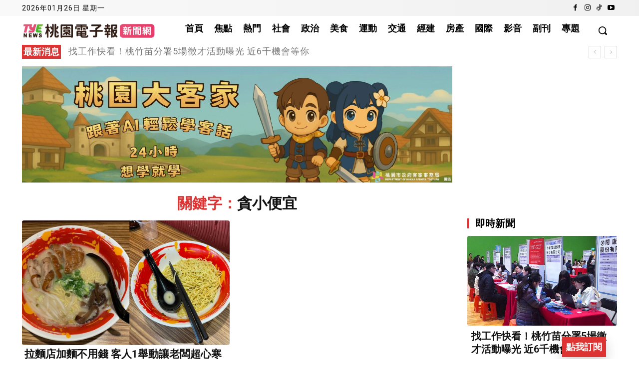

--- FILE ---
content_type: text/html; charset=UTF-8
request_url: https://tyenews.com/tag/%E8%B2%AA%E5%B0%8F%E4%BE%BF%E5%AE%9C/
body_size: 89507
content:
<!doctype html >
<!--[if IE 8]>    <html class="ie8" lang="en"> <![endif]-->
<!--[if IE 9]>    <html class="ie9" lang="en"> <![endif]-->
<!--[if gt IE 8]><!--> <html lang="zh-TW" prefix="og: https://ogp.me/ns#"> <!--<![endif]-->
<head>
    <title>貪小便宜 | 桃園電子報</title>
    <meta charset="UTF-8" />
    <meta name="viewport" content="width=device-width, initial-scale=1.0">
    <link rel="pingback" href="https://tyenews.com/xmlrpc.php" />
                <script data-cfasync="false">
                window._EPYT_ = window._EPYT_ || {
                    ajaxurl: "https://tyenews.com/wp-admin/admin-ajax.php",
                    security: "77c775ed96",
                    gallery_scrolloffset: 20,
                    eppathtoscripts: "https://tyenews.com/wp-content/plugins/youtube-embed-plus/scripts/",
                    eppath: "https://tyenews.com/wp-content/plugins/youtube-embed-plus/",
                    epresponsiveselector: ["iframe.__youtube_prefs__","iframe[src*='youtube.com']","iframe[src*='youtube-nocookie.com']","iframe[data-ep-src*='youtube.com']","iframe[data-ep-src*='youtube-nocookie.com']","iframe[data-ep-gallerysrc*='youtube.com']"],
                    version: "14.2.3.3",
                    epdovol: true,
                    evselector: 'iframe.__youtube_prefs__[src], iframe[src*="youtube.com/embed/"], iframe[src*="youtube-nocookie.com/embed/"]',
                    ajax_compat: false,
                    maxres_facade: 'eager',
                    ytapi_load: 'light',
                    pause_others: false,
                    facade_mode: true,
                    not_live_on_channel: false,
                    stopMobileBuffer: true                };</script>
            <link rel="icon" type="image/png" href="https://tyenews.com/wp-content/uploads/2025/07/tyenews-logo-2.png"><link rel="apple-touch-icon" sizes="76x76" href="https://tyenews.com/wp-content/uploads/2025/07/tyenews-logo-4.png"/><link rel="apple-touch-icon" sizes="120x120" href="https://tyenews.com/wp-content/uploads/2025/07/tyenews-logo-6.png"/><link rel="apple-touch-icon" sizes="152x152" href="https://tyenews.com/wp-content/uploads/2025/07/tyenews-logo-8.png"/><link rel="apple-touch-icon" sizes="114x114" href="https://tyenews.com/wp-content/uploads/2025/07/tyenews-logo-5.png"/><link rel="apple-touch-icon" sizes="144x144" href="https://tyenews.com/wp-content/uploads/2025/07/tyenews-logo-7.png"/>
<!-- Search Engine Optimization by Rank Math PRO - https://rankmath.com/ -->
<meta name="description" content="..."/>
<meta name="robots" content="follow, noindex"/>
<meta property="og:locale" content="zh_TW" />
<meta property="og:type" content="article" />
<meta property="og:title" content="貪小便宜 | 桃園電子報" />
<meta property="og:description" content="..." />
<meta property="og:url" content="https://tyenews.com/tag/%e8%b2%aa%e5%b0%8f%e4%be%bf%e5%ae%9c/" />
<meta property="og:site_name" content="桃園電子報" />
<meta property="article:publisher" content="https://www.facebook.com/tyenews" />
<meta property="og:image" content="https://tyenews.com/wp-content/uploads/2023/09/cropped-桃園電子報.jpg" />
<meta property="og:image:secure_url" content="https://tyenews.com/wp-content/uploads/2023/09/cropped-桃園電子報.jpg" />
<meta property="og:image:width" content="512" />
<meta property="og:image:height" content="512" />
<meta property="og:image:type" content="image/jpeg" />
<meta name="twitter:card" content="summary_large_image" />
<meta name="twitter:title" content="貪小便宜 | 桃園電子報" />
<meta name="twitter:description" content="..." />
<meta name="twitter:image" content="https://tyenews.com/wp-content/uploads/2023/09/cropped-桃園電子報.jpg" />
<script type="application/ld+json" class="rank-math-schema-pro">{"@context":"https://schema.org","@graph":[{"@type":"NewsMediaOrganization","@id":"https://tyenews.com/#organization","name":"\u6843\u5712\u96fb\u5b50\u5831","url":"https://tyenews.com","sameAs":["https://www.facebook.com/tyenews"],"email":"news@tyenews.com","logo":{"@type":"ImageObject","@id":"https://tyenews.com/#logo","url":"https://tyenews.com/wp-content/uploads/2023/09/\u6843\u5712\u96fb\u5b50\u5831.jpg","contentUrl":"https://tyenews.com/wp-content/uploads/2023/09/\u6843\u5712\u96fb\u5b50\u5831.jpg","caption":"\u6843\u5712\u96fb\u5b50\u5831","inLanguage":"zh-TW","width":"591","height":"591"},"contactPoint":[{"@type":"ContactPoint","telephone":"+88633578678","contactType":"customer support"}],"description":"\u300a\u6843\u5712\u96fb\u5b50\u5831\u300b\uff08tyenews.com\uff09\u7531\u6843\u50b3\u5a92\u6709\u9650\u516c\u53f8\u7d93\u71df\u7684\u7d9c\u5408\u6027\u65b0\u805e\u7db2\u7ad9\uff0c\u65bc2018\u5e749\u6708\u6b63\u5f0f\u4e0a\u7dda\uff0c\u96c6\u7d50\u8a18\u8005\u3001\u7de8\u8f2f\u3001\u884c\u92b7\u696d\u52d9\u53ca\u793e\u7fa4\u597d\u624b\uff0c\u5275\u4f5c\u591a\u5143\u7684\u539f\u751f\u5167\u5bb9\uff0c\u5c08\u6ce8\u65bc\u6843\u5712\u5728\u5730\u65b0\u805e\uff0c\u4e26\u5373\u6642\u5831\u5c0e\u5168\u570b\u91cd\u5927\u4e8b\u4ef6\uff0c\u81f4\u529b\u63d0\u4f9b\u771f\u5be6\u3001\u5be6\u7528\u7684\u539f\u751f\u65b0\u805e\u5167\u5bb9\u7d66\u6c11\u773e\u3002"},{"@type":"WebSite","@id":"https://tyenews.com/#website","url":"https://tyenews.com","name":"\u6843\u5712\u96fb\u5b50\u5831","alternateName":"TYE NEWS","publisher":{"@id":"https://tyenews.com/#organization"},"inLanguage":"zh-TW"},{"@type":"BreadcrumbList","@id":"https://tyenews.com/tag/%e8%b2%aa%e5%b0%8f%e4%be%bf%e5%ae%9c/#breadcrumb","itemListElement":[{"@type":"ListItem","position":"1","item":{"@id":"https://tyenews.com","name":"\u6843\u5712\u96fb\u5b50\u5831"}},{"@type":"ListItem","position":"2","item":{"@id":"https://tyenews.com/tag/%e8%b2%aa%e5%b0%8f%e4%be%bf%e5%ae%9c/","name":"\u8caa\u5c0f\u4fbf\u5b9c"}}]},{"@type":"CollectionPage","@id":"https://tyenews.com/tag/%e8%b2%aa%e5%b0%8f%e4%be%bf%e5%ae%9c/#webpage","url":"https://tyenews.com/tag/%e8%b2%aa%e5%b0%8f%e4%be%bf%e5%ae%9c/","name":"\u8caa\u5c0f\u4fbf\u5b9c | \u6843\u5712\u96fb\u5b50\u5831","isPartOf":{"@id":"https://tyenews.com/#website"},"inLanguage":"zh-TW","breadcrumb":{"@id":"https://tyenews.com/tag/%e8%b2%aa%e5%b0%8f%e4%be%bf%e5%ae%9c/#breadcrumb"}}]}</script>
<!-- /Rank Math WordPress SEO plugin -->

<link rel='dns-prefetch' href='//stats.wp.com' />
<link rel='dns-prefetch' href='//fonts.googleapis.com' />
<link rel="alternate" type="application/rss+xml" title="訂閱《桃園電子報》&raquo; 資訊提供" href="https://tyenews.com/feed/" />
<link rel="alternate" type="application/rss+xml" title="訂閱《桃園電子報》&raquo; 標籤〈貪小便宜〉的資訊提供" href="https://tyenews.com/tag/%e8%b2%aa%e5%b0%8f%e4%be%bf%e5%ae%9c/feed/" />
<style id='wp-img-auto-sizes-contain-inline-css' type='text/css'>
img:is([sizes=auto i],[sizes^="auto," i]){contain-intrinsic-size:3000px 1500px}
/*# sourceURL=wp-img-auto-sizes-contain-inline-css */
</style>
<link rel='stylesheet' id='msf-style-css' href='https://tyenews.com/wp-content/plugins/mobile-subscribe-fab/assets/css/subscribe.css?ver=1768469653' type='text/css' media='all' />
<style id='wp-emoji-styles-inline-css' type='text/css'>

	img.wp-smiley, img.emoji {
		display: inline !important;
		border: none !important;
		box-shadow: none !important;
		height: 1em !important;
		width: 1em !important;
		margin: 0 0.07em !important;
		vertical-align: -0.1em !important;
		background: none !important;
		padding: 0 !important;
	}
/*# sourceURL=wp-emoji-styles-inline-css */
</style>
<style id='classic-theme-styles-inline-css' type='text/css'>
/*! This file is auto-generated */
.wp-block-button__link{color:#fff;background-color:#32373c;border-radius:9999px;box-shadow:none;text-decoration:none;padding:calc(.667em + 2px) calc(1.333em + 2px);font-size:1.125em}.wp-block-file__button{background:#32373c;color:#fff;text-decoration:none}
/*# sourceURL=/wp-includes/css/classic-themes.min.css */
</style>
<link rel='stylesheet' id='contact-form-7-css' href='https://tyenews.com/wp-content/plugins/contact-form-7/includes/css/styles.css?ver=6.1.4' type='text/css' media='all' />
<link rel='stylesheet' id='jetpack-instant-search-css' href='https://tyenews.com/wp-content/plugins/jetpack/jetpack_vendor/automattic/jetpack-search/build/instant-search/jp-search.chunk-main-payload.css?minify=false&#038;ver=62e24c826fcd11ccbe81' type='text/css' media='all' />
<link rel='stylesheet' id='td-plugin-multi-purpose-css' href='https://tyenews.com/wp-content/plugins/td-composer/td-multi-purpose/style.css?ver=7cd248d7ca13c255207c3f8b916c3f00' type='text/css' media='all' />
<style id="google-fonts-style-css" media="all">/* cyrillic-ext */
@font-face {
  font-family: 'Open Sans';
  font-style: normal;
  font-weight: 400;
  font-stretch: 100%;
  font-display: swap;
  src: url(/fonts.gstatic.com/s/opensans/v44/memvYaGs126MiZpBA-UvWbX2vVnXBbObj2OVTSKmu0SC55K5gw.woff2) format('woff2');
  unicode-range: U+0460-052F, U+1C80-1C8A, U+20B4, U+2DE0-2DFF, U+A640-A69F, U+FE2E-FE2F;
}
/* cyrillic */
@font-face {
  font-family: 'Open Sans';
  font-style: normal;
  font-weight: 400;
  font-stretch: 100%;
  font-display: swap;
  src: url(/fonts.gstatic.com/s/opensans/v44/memvYaGs126MiZpBA-UvWbX2vVnXBbObj2OVTSumu0SC55K5gw.woff2) format('woff2');
  unicode-range: U+0301, U+0400-045F, U+0490-0491, U+04B0-04B1, U+2116;
}
/* greek-ext */
@font-face {
  font-family: 'Open Sans';
  font-style: normal;
  font-weight: 400;
  font-stretch: 100%;
  font-display: swap;
  src: url(/fonts.gstatic.com/s/opensans/v44/memvYaGs126MiZpBA-UvWbX2vVnXBbObj2OVTSOmu0SC55K5gw.woff2) format('woff2');
  unicode-range: U+1F00-1FFF;
}
/* greek */
@font-face {
  font-family: 'Open Sans';
  font-style: normal;
  font-weight: 400;
  font-stretch: 100%;
  font-display: swap;
  src: url(/fonts.gstatic.com/s/opensans/v44/memvYaGs126MiZpBA-UvWbX2vVnXBbObj2OVTSymu0SC55K5gw.woff2) format('woff2');
  unicode-range: U+0370-0377, U+037A-037F, U+0384-038A, U+038C, U+038E-03A1, U+03A3-03FF;
}
/* hebrew */
@font-face {
  font-family: 'Open Sans';
  font-style: normal;
  font-weight: 400;
  font-stretch: 100%;
  font-display: swap;
  src: url(/fonts.gstatic.com/s/opensans/v44/memvYaGs126MiZpBA-UvWbX2vVnXBbObj2OVTS2mu0SC55K5gw.woff2) format('woff2');
  unicode-range: U+0307-0308, U+0590-05FF, U+200C-2010, U+20AA, U+25CC, U+FB1D-FB4F;
}
/* math */
@font-face {
  font-family: 'Open Sans';
  font-style: normal;
  font-weight: 400;
  font-stretch: 100%;
  font-display: swap;
  src: url(/fonts.gstatic.com/s/opensans/v44/memvYaGs126MiZpBA-UvWbX2vVnXBbObj2OVTVOmu0SC55K5gw.woff2) format('woff2');
  unicode-range: U+0302-0303, U+0305, U+0307-0308, U+0310, U+0312, U+0315, U+031A, U+0326-0327, U+032C, U+032F-0330, U+0332-0333, U+0338, U+033A, U+0346, U+034D, U+0391-03A1, U+03A3-03A9, U+03B1-03C9, U+03D1, U+03D5-03D6, U+03F0-03F1, U+03F4-03F5, U+2016-2017, U+2034-2038, U+203C, U+2040, U+2043, U+2047, U+2050, U+2057, U+205F, U+2070-2071, U+2074-208E, U+2090-209C, U+20D0-20DC, U+20E1, U+20E5-20EF, U+2100-2112, U+2114-2115, U+2117-2121, U+2123-214F, U+2190, U+2192, U+2194-21AE, U+21B0-21E5, U+21F1-21F2, U+21F4-2211, U+2213-2214, U+2216-22FF, U+2308-230B, U+2310, U+2319, U+231C-2321, U+2336-237A, U+237C, U+2395, U+239B-23B7, U+23D0, U+23DC-23E1, U+2474-2475, U+25AF, U+25B3, U+25B7, U+25BD, U+25C1, U+25CA, U+25CC, U+25FB, U+266D-266F, U+27C0-27FF, U+2900-2AFF, U+2B0E-2B11, U+2B30-2B4C, U+2BFE, U+3030, U+FF5B, U+FF5D, U+1D400-1D7FF, U+1EE00-1EEFF;
}
/* symbols */
@font-face {
  font-family: 'Open Sans';
  font-style: normal;
  font-weight: 400;
  font-stretch: 100%;
  font-display: swap;
  src: url(/fonts.gstatic.com/s/opensans/v44/memvYaGs126MiZpBA-UvWbX2vVnXBbObj2OVTUGmu0SC55K5gw.woff2) format('woff2');
  unicode-range: U+0001-000C, U+000E-001F, U+007F-009F, U+20DD-20E0, U+20E2-20E4, U+2150-218F, U+2190, U+2192, U+2194-2199, U+21AF, U+21E6-21F0, U+21F3, U+2218-2219, U+2299, U+22C4-22C6, U+2300-243F, U+2440-244A, U+2460-24FF, U+25A0-27BF, U+2800-28FF, U+2921-2922, U+2981, U+29BF, U+29EB, U+2B00-2BFF, U+4DC0-4DFF, U+FFF9-FFFB, U+10140-1018E, U+10190-1019C, U+101A0, U+101D0-101FD, U+102E0-102FB, U+10E60-10E7E, U+1D2C0-1D2D3, U+1D2E0-1D37F, U+1F000-1F0FF, U+1F100-1F1AD, U+1F1E6-1F1FF, U+1F30D-1F30F, U+1F315, U+1F31C, U+1F31E, U+1F320-1F32C, U+1F336, U+1F378, U+1F37D, U+1F382, U+1F393-1F39F, U+1F3A7-1F3A8, U+1F3AC-1F3AF, U+1F3C2, U+1F3C4-1F3C6, U+1F3CA-1F3CE, U+1F3D4-1F3E0, U+1F3ED, U+1F3F1-1F3F3, U+1F3F5-1F3F7, U+1F408, U+1F415, U+1F41F, U+1F426, U+1F43F, U+1F441-1F442, U+1F444, U+1F446-1F449, U+1F44C-1F44E, U+1F453, U+1F46A, U+1F47D, U+1F4A3, U+1F4B0, U+1F4B3, U+1F4B9, U+1F4BB, U+1F4BF, U+1F4C8-1F4CB, U+1F4D6, U+1F4DA, U+1F4DF, U+1F4E3-1F4E6, U+1F4EA-1F4ED, U+1F4F7, U+1F4F9-1F4FB, U+1F4FD-1F4FE, U+1F503, U+1F507-1F50B, U+1F50D, U+1F512-1F513, U+1F53E-1F54A, U+1F54F-1F5FA, U+1F610, U+1F650-1F67F, U+1F687, U+1F68D, U+1F691, U+1F694, U+1F698, U+1F6AD, U+1F6B2, U+1F6B9-1F6BA, U+1F6BC, U+1F6C6-1F6CF, U+1F6D3-1F6D7, U+1F6E0-1F6EA, U+1F6F0-1F6F3, U+1F6F7-1F6FC, U+1F700-1F7FF, U+1F800-1F80B, U+1F810-1F847, U+1F850-1F859, U+1F860-1F887, U+1F890-1F8AD, U+1F8B0-1F8BB, U+1F8C0-1F8C1, U+1F900-1F90B, U+1F93B, U+1F946, U+1F984, U+1F996, U+1F9E9, U+1FA00-1FA6F, U+1FA70-1FA7C, U+1FA80-1FA89, U+1FA8F-1FAC6, U+1FACE-1FADC, U+1FADF-1FAE9, U+1FAF0-1FAF8, U+1FB00-1FBFF;
}
/* vietnamese */
@font-face {
  font-family: 'Open Sans';
  font-style: normal;
  font-weight: 400;
  font-stretch: 100%;
  font-display: swap;
  src: url(/fonts.gstatic.com/s/opensans/v44/memvYaGs126MiZpBA-UvWbX2vVnXBbObj2OVTSCmu0SC55K5gw.woff2) format('woff2');
  unicode-range: U+0102-0103, U+0110-0111, U+0128-0129, U+0168-0169, U+01A0-01A1, U+01AF-01B0, U+0300-0301, U+0303-0304, U+0308-0309, U+0323, U+0329, U+1EA0-1EF9, U+20AB;
}
/* latin-ext */
@font-face {
  font-family: 'Open Sans';
  font-style: normal;
  font-weight: 400;
  font-stretch: 100%;
  font-display: swap;
  src: url(/fonts.gstatic.com/s/opensans/v44/memvYaGs126MiZpBA-UvWbX2vVnXBbObj2OVTSGmu0SC55K5gw.woff2) format('woff2');
  unicode-range: U+0100-02BA, U+02BD-02C5, U+02C7-02CC, U+02CE-02D7, U+02DD-02FF, U+0304, U+0308, U+0329, U+1D00-1DBF, U+1E00-1E9F, U+1EF2-1EFF, U+2020, U+20A0-20AB, U+20AD-20C0, U+2113, U+2C60-2C7F, U+A720-A7FF;
}
/* latin */
@font-face {
  font-family: 'Open Sans';
  font-style: normal;
  font-weight: 400;
  font-stretch: 100%;
  font-display: swap;
  src: url(/fonts.gstatic.com/s/opensans/v44/memvYaGs126MiZpBA-UvWbX2vVnXBbObj2OVTS-mu0SC55I.woff2) format('woff2');
  unicode-range: U+0000-00FF, U+0131, U+0152-0153, U+02BB-02BC, U+02C6, U+02DA, U+02DC, U+0304, U+0308, U+0329, U+2000-206F, U+20AC, U+2122, U+2191, U+2193, U+2212, U+2215, U+FEFF, U+FFFD;
}
/* cyrillic-ext */
@font-face {
  font-family: 'Open Sans';
  font-style: normal;
  font-weight: 600;
  font-stretch: 100%;
  font-display: swap;
  src: url(/fonts.gstatic.com/s/opensans/v44/memvYaGs126MiZpBA-UvWbX2vVnXBbObj2OVTSKmu0SC55K5gw.woff2) format('woff2');
  unicode-range: U+0460-052F, U+1C80-1C8A, U+20B4, U+2DE0-2DFF, U+A640-A69F, U+FE2E-FE2F;
}
/* cyrillic */
@font-face {
  font-family: 'Open Sans';
  font-style: normal;
  font-weight: 600;
  font-stretch: 100%;
  font-display: swap;
  src: url(/fonts.gstatic.com/s/opensans/v44/memvYaGs126MiZpBA-UvWbX2vVnXBbObj2OVTSumu0SC55K5gw.woff2) format('woff2');
  unicode-range: U+0301, U+0400-045F, U+0490-0491, U+04B0-04B1, U+2116;
}
/* greek-ext */
@font-face {
  font-family: 'Open Sans';
  font-style: normal;
  font-weight: 600;
  font-stretch: 100%;
  font-display: swap;
  src: url(/fonts.gstatic.com/s/opensans/v44/memvYaGs126MiZpBA-UvWbX2vVnXBbObj2OVTSOmu0SC55K5gw.woff2) format('woff2');
  unicode-range: U+1F00-1FFF;
}
/* greek */
@font-face {
  font-family: 'Open Sans';
  font-style: normal;
  font-weight: 600;
  font-stretch: 100%;
  font-display: swap;
  src: url(/fonts.gstatic.com/s/opensans/v44/memvYaGs126MiZpBA-UvWbX2vVnXBbObj2OVTSymu0SC55K5gw.woff2) format('woff2');
  unicode-range: U+0370-0377, U+037A-037F, U+0384-038A, U+038C, U+038E-03A1, U+03A3-03FF;
}
/* hebrew */
@font-face {
  font-family: 'Open Sans';
  font-style: normal;
  font-weight: 600;
  font-stretch: 100%;
  font-display: swap;
  src: url(/fonts.gstatic.com/s/opensans/v44/memvYaGs126MiZpBA-UvWbX2vVnXBbObj2OVTS2mu0SC55K5gw.woff2) format('woff2');
  unicode-range: U+0307-0308, U+0590-05FF, U+200C-2010, U+20AA, U+25CC, U+FB1D-FB4F;
}
/* math */
@font-face {
  font-family: 'Open Sans';
  font-style: normal;
  font-weight: 600;
  font-stretch: 100%;
  font-display: swap;
  src: url(/fonts.gstatic.com/s/opensans/v44/memvYaGs126MiZpBA-UvWbX2vVnXBbObj2OVTVOmu0SC55K5gw.woff2) format('woff2');
  unicode-range: U+0302-0303, U+0305, U+0307-0308, U+0310, U+0312, U+0315, U+031A, U+0326-0327, U+032C, U+032F-0330, U+0332-0333, U+0338, U+033A, U+0346, U+034D, U+0391-03A1, U+03A3-03A9, U+03B1-03C9, U+03D1, U+03D5-03D6, U+03F0-03F1, U+03F4-03F5, U+2016-2017, U+2034-2038, U+203C, U+2040, U+2043, U+2047, U+2050, U+2057, U+205F, U+2070-2071, U+2074-208E, U+2090-209C, U+20D0-20DC, U+20E1, U+20E5-20EF, U+2100-2112, U+2114-2115, U+2117-2121, U+2123-214F, U+2190, U+2192, U+2194-21AE, U+21B0-21E5, U+21F1-21F2, U+21F4-2211, U+2213-2214, U+2216-22FF, U+2308-230B, U+2310, U+2319, U+231C-2321, U+2336-237A, U+237C, U+2395, U+239B-23B7, U+23D0, U+23DC-23E1, U+2474-2475, U+25AF, U+25B3, U+25B7, U+25BD, U+25C1, U+25CA, U+25CC, U+25FB, U+266D-266F, U+27C0-27FF, U+2900-2AFF, U+2B0E-2B11, U+2B30-2B4C, U+2BFE, U+3030, U+FF5B, U+FF5D, U+1D400-1D7FF, U+1EE00-1EEFF;
}
/* symbols */
@font-face {
  font-family: 'Open Sans';
  font-style: normal;
  font-weight: 600;
  font-stretch: 100%;
  font-display: swap;
  src: url(/fonts.gstatic.com/s/opensans/v44/memvYaGs126MiZpBA-UvWbX2vVnXBbObj2OVTUGmu0SC55K5gw.woff2) format('woff2');
  unicode-range: U+0001-000C, U+000E-001F, U+007F-009F, U+20DD-20E0, U+20E2-20E4, U+2150-218F, U+2190, U+2192, U+2194-2199, U+21AF, U+21E6-21F0, U+21F3, U+2218-2219, U+2299, U+22C4-22C6, U+2300-243F, U+2440-244A, U+2460-24FF, U+25A0-27BF, U+2800-28FF, U+2921-2922, U+2981, U+29BF, U+29EB, U+2B00-2BFF, U+4DC0-4DFF, U+FFF9-FFFB, U+10140-1018E, U+10190-1019C, U+101A0, U+101D0-101FD, U+102E0-102FB, U+10E60-10E7E, U+1D2C0-1D2D3, U+1D2E0-1D37F, U+1F000-1F0FF, U+1F100-1F1AD, U+1F1E6-1F1FF, U+1F30D-1F30F, U+1F315, U+1F31C, U+1F31E, U+1F320-1F32C, U+1F336, U+1F378, U+1F37D, U+1F382, U+1F393-1F39F, U+1F3A7-1F3A8, U+1F3AC-1F3AF, U+1F3C2, U+1F3C4-1F3C6, U+1F3CA-1F3CE, U+1F3D4-1F3E0, U+1F3ED, U+1F3F1-1F3F3, U+1F3F5-1F3F7, U+1F408, U+1F415, U+1F41F, U+1F426, U+1F43F, U+1F441-1F442, U+1F444, U+1F446-1F449, U+1F44C-1F44E, U+1F453, U+1F46A, U+1F47D, U+1F4A3, U+1F4B0, U+1F4B3, U+1F4B9, U+1F4BB, U+1F4BF, U+1F4C8-1F4CB, U+1F4D6, U+1F4DA, U+1F4DF, U+1F4E3-1F4E6, U+1F4EA-1F4ED, U+1F4F7, U+1F4F9-1F4FB, U+1F4FD-1F4FE, U+1F503, U+1F507-1F50B, U+1F50D, U+1F512-1F513, U+1F53E-1F54A, U+1F54F-1F5FA, U+1F610, U+1F650-1F67F, U+1F687, U+1F68D, U+1F691, U+1F694, U+1F698, U+1F6AD, U+1F6B2, U+1F6B9-1F6BA, U+1F6BC, U+1F6C6-1F6CF, U+1F6D3-1F6D7, U+1F6E0-1F6EA, U+1F6F0-1F6F3, U+1F6F7-1F6FC, U+1F700-1F7FF, U+1F800-1F80B, U+1F810-1F847, U+1F850-1F859, U+1F860-1F887, U+1F890-1F8AD, U+1F8B0-1F8BB, U+1F8C0-1F8C1, U+1F900-1F90B, U+1F93B, U+1F946, U+1F984, U+1F996, U+1F9E9, U+1FA00-1FA6F, U+1FA70-1FA7C, U+1FA80-1FA89, U+1FA8F-1FAC6, U+1FACE-1FADC, U+1FADF-1FAE9, U+1FAF0-1FAF8, U+1FB00-1FBFF;
}
/* vietnamese */
@font-face {
  font-family: 'Open Sans';
  font-style: normal;
  font-weight: 600;
  font-stretch: 100%;
  font-display: swap;
  src: url(/fonts.gstatic.com/s/opensans/v44/memvYaGs126MiZpBA-UvWbX2vVnXBbObj2OVTSCmu0SC55K5gw.woff2) format('woff2');
  unicode-range: U+0102-0103, U+0110-0111, U+0128-0129, U+0168-0169, U+01A0-01A1, U+01AF-01B0, U+0300-0301, U+0303-0304, U+0308-0309, U+0323, U+0329, U+1EA0-1EF9, U+20AB;
}
/* latin-ext */
@font-face {
  font-family: 'Open Sans';
  font-style: normal;
  font-weight: 600;
  font-stretch: 100%;
  font-display: swap;
  src: url(/fonts.gstatic.com/s/opensans/v44/memvYaGs126MiZpBA-UvWbX2vVnXBbObj2OVTSGmu0SC55K5gw.woff2) format('woff2');
  unicode-range: U+0100-02BA, U+02BD-02C5, U+02C7-02CC, U+02CE-02D7, U+02DD-02FF, U+0304, U+0308, U+0329, U+1D00-1DBF, U+1E00-1E9F, U+1EF2-1EFF, U+2020, U+20A0-20AB, U+20AD-20C0, U+2113, U+2C60-2C7F, U+A720-A7FF;
}
/* latin */
@font-face {
  font-family: 'Open Sans';
  font-style: normal;
  font-weight: 600;
  font-stretch: 100%;
  font-display: swap;
  src: url(/fonts.gstatic.com/s/opensans/v44/memvYaGs126MiZpBA-UvWbX2vVnXBbObj2OVTS-mu0SC55I.woff2) format('woff2');
  unicode-range: U+0000-00FF, U+0131, U+0152-0153, U+02BB-02BC, U+02C6, U+02DA, U+02DC, U+0304, U+0308, U+0329, U+2000-206F, U+20AC, U+2122, U+2191, U+2193, U+2212, U+2215, U+FEFF, U+FFFD;
}
/* cyrillic-ext */
@font-face {
  font-family: 'Open Sans';
  font-style: normal;
  font-weight: 700;
  font-stretch: 100%;
  font-display: swap;
  src: url(/fonts.gstatic.com/s/opensans/v44/memvYaGs126MiZpBA-UvWbX2vVnXBbObj2OVTSKmu0SC55K5gw.woff2) format('woff2');
  unicode-range: U+0460-052F, U+1C80-1C8A, U+20B4, U+2DE0-2DFF, U+A640-A69F, U+FE2E-FE2F;
}
/* cyrillic */
@font-face {
  font-family: 'Open Sans';
  font-style: normal;
  font-weight: 700;
  font-stretch: 100%;
  font-display: swap;
  src: url(/fonts.gstatic.com/s/opensans/v44/memvYaGs126MiZpBA-UvWbX2vVnXBbObj2OVTSumu0SC55K5gw.woff2) format('woff2');
  unicode-range: U+0301, U+0400-045F, U+0490-0491, U+04B0-04B1, U+2116;
}
/* greek-ext */
@font-face {
  font-family: 'Open Sans';
  font-style: normal;
  font-weight: 700;
  font-stretch: 100%;
  font-display: swap;
  src: url(/fonts.gstatic.com/s/opensans/v44/memvYaGs126MiZpBA-UvWbX2vVnXBbObj2OVTSOmu0SC55K5gw.woff2) format('woff2');
  unicode-range: U+1F00-1FFF;
}
/* greek */
@font-face {
  font-family: 'Open Sans';
  font-style: normal;
  font-weight: 700;
  font-stretch: 100%;
  font-display: swap;
  src: url(/fonts.gstatic.com/s/opensans/v44/memvYaGs126MiZpBA-UvWbX2vVnXBbObj2OVTSymu0SC55K5gw.woff2) format('woff2');
  unicode-range: U+0370-0377, U+037A-037F, U+0384-038A, U+038C, U+038E-03A1, U+03A3-03FF;
}
/* hebrew */
@font-face {
  font-family: 'Open Sans';
  font-style: normal;
  font-weight: 700;
  font-stretch: 100%;
  font-display: swap;
  src: url(/fonts.gstatic.com/s/opensans/v44/memvYaGs126MiZpBA-UvWbX2vVnXBbObj2OVTS2mu0SC55K5gw.woff2) format('woff2');
  unicode-range: U+0307-0308, U+0590-05FF, U+200C-2010, U+20AA, U+25CC, U+FB1D-FB4F;
}
/* math */
@font-face {
  font-family: 'Open Sans';
  font-style: normal;
  font-weight: 700;
  font-stretch: 100%;
  font-display: swap;
  src: url(/fonts.gstatic.com/s/opensans/v44/memvYaGs126MiZpBA-UvWbX2vVnXBbObj2OVTVOmu0SC55K5gw.woff2) format('woff2');
  unicode-range: U+0302-0303, U+0305, U+0307-0308, U+0310, U+0312, U+0315, U+031A, U+0326-0327, U+032C, U+032F-0330, U+0332-0333, U+0338, U+033A, U+0346, U+034D, U+0391-03A1, U+03A3-03A9, U+03B1-03C9, U+03D1, U+03D5-03D6, U+03F0-03F1, U+03F4-03F5, U+2016-2017, U+2034-2038, U+203C, U+2040, U+2043, U+2047, U+2050, U+2057, U+205F, U+2070-2071, U+2074-208E, U+2090-209C, U+20D0-20DC, U+20E1, U+20E5-20EF, U+2100-2112, U+2114-2115, U+2117-2121, U+2123-214F, U+2190, U+2192, U+2194-21AE, U+21B0-21E5, U+21F1-21F2, U+21F4-2211, U+2213-2214, U+2216-22FF, U+2308-230B, U+2310, U+2319, U+231C-2321, U+2336-237A, U+237C, U+2395, U+239B-23B7, U+23D0, U+23DC-23E1, U+2474-2475, U+25AF, U+25B3, U+25B7, U+25BD, U+25C1, U+25CA, U+25CC, U+25FB, U+266D-266F, U+27C0-27FF, U+2900-2AFF, U+2B0E-2B11, U+2B30-2B4C, U+2BFE, U+3030, U+FF5B, U+FF5D, U+1D400-1D7FF, U+1EE00-1EEFF;
}
/* symbols */
@font-face {
  font-family: 'Open Sans';
  font-style: normal;
  font-weight: 700;
  font-stretch: 100%;
  font-display: swap;
  src: url(/fonts.gstatic.com/s/opensans/v44/memvYaGs126MiZpBA-UvWbX2vVnXBbObj2OVTUGmu0SC55K5gw.woff2) format('woff2');
  unicode-range: U+0001-000C, U+000E-001F, U+007F-009F, U+20DD-20E0, U+20E2-20E4, U+2150-218F, U+2190, U+2192, U+2194-2199, U+21AF, U+21E6-21F0, U+21F3, U+2218-2219, U+2299, U+22C4-22C6, U+2300-243F, U+2440-244A, U+2460-24FF, U+25A0-27BF, U+2800-28FF, U+2921-2922, U+2981, U+29BF, U+29EB, U+2B00-2BFF, U+4DC0-4DFF, U+FFF9-FFFB, U+10140-1018E, U+10190-1019C, U+101A0, U+101D0-101FD, U+102E0-102FB, U+10E60-10E7E, U+1D2C0-1D2D3, U+1D2E0-1D37F, U+1F000-1F0FF, U+1F100-1F1AD, U+1F1E6-1F1FF, U+1F30D-1F30F, U+1F315, U+1F31C, U+1F31E, U+1F320-1F32C, U+1F336, U+1F378, U+1F37D, U+1F382, U+1F393-1F39F, U+1F3A7-1F3A8, U+1F3AC-1F3AF, U+1F3C2, U+1F3C4-1F3C6, U+1F3CA-1F3CE, U+1F3D4-1F3E0, U+1F3ED, U+1F3F1-1F3F3, U+1F3F5-1F3F7, U+1F408, U+1F415, U+1F41F, U+1F426, U+1F43F, U+1F441-1F442, U+1F444, U+1F446-1F449, U+1F44C-1F44E, U+1F453, U+1F46A, U+1F47D, U+1F4A3, U+1F4B0, U+1F4B3, U+1F4B9, U+1F4BB, U+1F4BF, U+1F4C8-1F4CB, U+1F4D6, U+1F4DA, U+1F4DF, U+1F4E3-1F4E6, U+1F4EA-1F4ED, U+1F4F7, U+1F4F9-1F4FB, U+1F4FD-1F4FE, U+1F503, U+1F507-1F50B, U+1F50D, U+1F512-1F513, U+1F53E-1F54A, U+1F54F-1F5FA, U+1F610, U+1F650-1F67F, U+1F687, U+1F68D, U+1F691, U+1F694, U+1F698, U+1F6AD, U+1F6B2, U+1F6B9-1F6BA, U+1F6BC, U+1F6C6-1F6CF, U+1F6D3-1F6D7, U+1F6E0-1F6EA, U+1F6F0-1F6F3, U+1F6F7-1F6FC, U+1F700-1F7FF, U+1F800-1F80B, U+1F810-1F847, U+1F850-1F859, U+1F860-1F887, U+1F890-1F8AD, U+1F8B0-1F8BB, U+1F8C0-1F8C1, U+1F900-1F90B, U+1F93B, U+1F946, U+1F984, U+1F996, U+1F9E9, U+1FA00-1FA6F, U+1FA70-1FA7C, U+1FA80-1FA89, U+1FA8F-1FAC6, U+1FACE-1FADC, U+1FADF-1FAE9, U+1FAF0-1FAF8, U+1FB00-1FBFF;
}
/* vietnamese */
@font-face {
  font-family: 'Open Sans';
  font-style: normal;
  font-weight: 700;
  font-stretch: 100%;
  font-display: swap;
  src: url(/fonts.gstatic.com/s/opensans/v44/memvYaGs126MiZpBA-UvWbX2vVnXBbObj2OVTSCmu0SC55K5gw.woff2) format('woff2');
  unicode-range: U+0102-0103, U+0110-0111, U+0128-0129, U+0168-0169, U+01A0-01A1, U+01AF-01B0, U+0300-0301, U+0303-0304, U+0308-0309, U+0323, U+0329, U+1EA0-1EF9, U+20AB;
}
/* latin-ext */
@font-face {
  font-family: 'Open Sans';
  font-style: normal;
  font-weight: 700;
  font-stretch: 100%;
  font-display: swap;
  src: url(/fonts.gstatic.com/s/opensans/v44/memvYaGs126MiZpBA-UvWbX2vVnXBbObj2OVTSGmu0SC55K5gw.woff2) format('woff2');
  unicode-range: U+0100-02BA, U+02BD-02C5, U+02C7-02CC, U+02CE-02D7, U+02DD-02FF, U+0304, U+0308, U+0329, U+1D00-1DBF, U+1E00-1E9F, U+1EF2-1EFF, U+2020, U+20A0-20AB, U+20AD-20C0, U+2113, U+2C60-2C7F, U+A720-A7FF;
}
/* latin */
@font-face {
  font-family: 'Open Sans';
  font-style: normal;
  font-weight: 700;
  font-stretch: 100%;
  font-display: swap;
  src: url(/fonts.gstatic.com/s/opensans/v44/memvYaGs126MiZpBA-UvWbX2vVnXBbObj2OVTS-mu0SC55I.woff2) format('woff2');
  unicode-range: U+0000-00FF, U+0131, U+0152-0153, U+02BB-02BC, U+02C6, U+02DA, U+02DC, U+0304, U+0308, U+0329, U+2000-206F, U+20AC, U+2122, U+2191, U+2193, U+2212, U+2215, U+FEFF, U+FFFD;
}
/* cyrillic-ext */
@font-face {
  font-family: 'Roboto';
  font-style: normal;
  font-weight: 400;
  font-stretch: 100%;
  font-display: swap;
  src: url(/fonts.gstatic.com/s/roboto/v50/KFO7CnqEu92Fr1ME7kSn66aGLdTylUAMa3GUBHMdazTgWw.woff2) format('woff2');
  unicode-range: U+0460-052F, U+1C80-1C8A, U+20B4, U+2DE0-2DFF, U+A640-A69F, U+FE2E-FE2F;
}
/* cyrillic */
@font-face {
  font-family: 'Roboto';
  font-style: normal;
  font-weight: 400;
  font-stretch: 100%;
  font-display: swap;
  src: url(/fonts.gstatic.com/s/roboto/v50/KFO7CnqEu92Fr1ME7kSn66aGLdTylUAMa3iUBHMdazTgWw.woff2) format('woff2');
  unicode-range: U+0301, U+0400-045F, U+0490-0491, U+04B0-04B1, U+2116;
}
/* greek-ext */
@font-face {
  font-family: 'Roboto';
  font-style: normal;
  font-weight: 400;
  font-stretch: 100%;
  font-display: swap;
  src: url(/fonts.gstatic.com/s/roboto/v50/KFO7CnqEu92Fr1ME7kSn66aGLdTylUAMa3CUBHMdazTgWw.woff2) format('woff2');
  unicode-range: U+1F00-1FFF;
}
/* greek */
@font-face {
  font-family: 'Roboto';
  font-style: normal;
  font-weight: 400;
  font-stretch: 100%;
  font-display: swap;
  src: url(/fonts.gstatic.com/s/roboto/v50/KFO7CnqEu92Fr1ME7kSn66aGLdTylUAMa3-UBHMdazTgWw.woff2) format('woff2');
  unicode-range: U+0370-0377, U+037A-037F, U+0384-038A, U+038C, U+038E-03A1, U+03A3-03FF;
}
/* math */
@font-face {
  font-family: 'Roboto';
  font-style: normal;
  font-weight: 400;
  font-stretch: 100%;
  font-display: swap;
  src: url(/fonts.gstatic.com/s/roboto/v50/KFO7CnqEu92Fr1ME7kSn66aGLdTylUAMawCUBHMdazTgWw.woff2) format('woff2');
  unicode-range: U+0302-0303, U+0305, U+0307-0308, U+0310, U+0312, U+0315, U+031A, U+0326-0327, U+032C, U+032F-0330, U+0332-0333, U+0338, U+033A, U+0346, U+034D, U+0391-03A1, U+03A3-03A9, U+03B1-03C9, U+03D1, U+03D5-03D6, U+03F0-03F1, U+03F4-03F5, U+2016-2017, U+2034-2038, U+203C, U+2040, U+2043, U+2047, U+2050, U+2057, U+205F, U+2070-2071, U+2074-208E, U+2090-209C, U+20D0-20DC, U+20E1, U+20E5-20EF, U+2100-2112, U+2114-2115, U+2117-2121, U+2123-214F, U+2190, U+2192, U+2194-21AE, U+21B0-21E5, U+21F1-21F2, U+21F4-2211, U+2213-2214, U+2216-22FF, U+2308-230B, U+2310, U+2319, U+231C-2321, U+2336-237A, U+237C, U+2395, U+239B-23B7, U+23D0, U+23DC-23E1, U+2474-2475, U+25AF, U+25B3, U+25B7, U+25BD, U+25C1, U+25CA, U+25CC, U+25FB, U+266D-266F, U+27C0-27FF, U+2900-2AFF, U+2B0E-2B11, U+2B30-2B4C, U+2BFE, U+3030, U+FF5B, U+FF5D, U+1D400-1D7FF, U+1EE00-1EEFF;
}
/* symbols */
@font-face {
  font-family: 'Roboto';
  font-style: normal;
  font-weight: 400;
  font-stretch: 100%;
  font-display: swap;
  src: url(/fonts.gstatic.com/s/roboto/v50/KFO7CnqEu92Fr1ME7kSn66aGLdTylUAMaxKUBHMdazTgWw.woff2) format('woff2');
  unicode-range: U+0001-000C, U+000E-001F, U+007F-009F, U+20DD-20E0, U+20E2-20E4, U+2150-218F, U+2190, U+2192, U+2194-2199, U+21AF, U+21E6-21F0, U+21F3, U+2218-2219, U+2299, U+22C4-22C6, U+2300-243F, U+2440-244A, U+2460-24FF, U+25A0-27BF, U+2800-28FF, U+2921-2922, U+2981, U+29BF, U+29EB, U+2B00-2BFF, U+4DC0-4DFF, U+FFF9-FFFB, U+10140-1018E, U+10190-1019C, U+101A0, U+101D0-101FD, U+102E0-102FB, U+10E60-10E7E, U+1D2C0-1D2D3, U+1D2E0-1D37F, U+1F000-1F0FF, U+1F100-1F1AD, U+1F1E6-1F1FF, U+1F30D-1F30F, U+1F315, U+1F31C, U+1F31E, U+1F320-1F32C, U+1F336, U+1F378, U+1F37D, U+1F382, U+1F393-1F39F, U+1F3A7-1F3A8, U+1F3AC-1F3AF, U+1F3C2, U+1F3C4-1F3C6, U+1F3CA-1F3CE, U+1F3D4-1F3E0, U+1F3ED, U+1F3F1-1F3F3, U+1F3F5-1F3F7, U+1F408, U+1F415, U+1F41F, U+1F426, U+1F43F, U+1F441-1F442, U+1F444, U+1F446-1F449, U+1F44C-1F44E, U+1F453, U+1F46A, U+1F47D, U+1F4A3, U+1F4B0, U+1F4B3, U+1F4B9, U+1F4BB, U+1F4BF, U+1F4C8-1F4CB, U+1F4D6, U+1F4DA, U+1F4DF, U+1F4E3-1F4E6, U+1F4EA-1F4ED, U+1F4F7, U+1F4F9-1F4FB, U+1F4FD-1F4FE, U+1F503, U+1F507-1F50B, U+1F50D, U+1F512-1F513, U+1F53E-1F54A, U+1F54F-1F5FA, U+1F610, U+1F650-1F67F, U+1F687, U+1F68D, U+1F691, U+1F694, U+1F698, U+1F6AD, U+1F6B2, U+1F6B9-1F6BA, U+1F6BC, U+1F6C6-1F6CF, U+1F6D3-1F6D7, U+1F6E0-1F6EA, U+1F6F0-1F6F3, U+1F6F7-1F6FC, U+1F700-1F7FF, U+1F800-1F80B, U+1F810-1F847, U+1F850-1F859, U+1F860-1F887, U+1F890-1F8AD, U+1F8B0-1F8BB, U+1F8C0-1F8C1, U+1F900-1F90B, U+1F93B, U+1F946, U+1F984, U+1F996, U+1F9E9, U+1FA00-1FA6F, U+1FA70-1FA7C, U+1FA80-1FA89, U+1FA8F-1FAC6, U+1FACE-1FADC, U+1FADF-1FAE9, U+1FAF0-1FAF8, U+1FB00-1FBFF;
}
/* vietnamese */
@font-face {
  font-family: 'Roboto';
  font-style: normal;
  font-weight: 400;
  font-stretch: 100%;
  font-display: swap;
  src: url(/fonts.gstatic.com/s/roboto/v50/KFO7CnqEu92Fr1ME7kSn66aGLdTylUAMa3OUBHMdazTgWw.woff2) format('woff2');
  unicode-range: U+0102-0103, U+0110-0111, U+0128-0129, U+0168-0169, U+01A0-01A1, U+01AF-01B0, U+0300-0301, U+0303-0304, U+0308-0309, U+0323, U+0329, U+1EA0-1EF9, U+20AB;
}
/* latin-ext */
@font-face {
  font-family: 'Roboto';
  font-style: normal;
  font-weight: 400;
  font-stretch: 100%;
  font-display: swap;
  src: url(/fonts.gstatic.com/s/roboto/v50/KFO7CnqEu92Fr1ME7kSn66aGLdTylUAMa3KUBHMdazTgWw.woff2) format('woff2');
  unicode-range: U+0100-02BA, U+02BD-02C5, U+02C7-02CC, U+02CE-02D7, U+02DD-02FF, U+0304, U+0308, U+0329, U+1D00-1DBF, U+1E00-1E9F, U+1EF2-1EFF, U+2020, U+20A0-20AB, U+20AD-20C0, U+2113, U+2C60-2C7F, U+A720-A7FF;
}
/* latin */
@font-face {
  font-family: 'Roboto';
  font-style: normal;
  font-weight: 400;
  font-stretch: 100%;
  font-display: swap;
  src: url(/fonts.gstatic.com/s/roboto/v50/KFO7CnqEu92Fr1ME7kSn66aGLdTylUAMa3yUBHMdazQ.woff2) format('woff2');
  unicode-range: U+0000-00FF, U+0131, U+0152-0153, U+02BB-02BC, U+02C6, U+02DA, U+02DC, U+0304, U+0308, U+0329, U+2000-206F, U+20AC, U+2122, U+2191, U+2193, U+2212, U+2215, U+FEFF, U+FFFD;
}
/* cyrillic-ext */
@font-face {
  font-family: 'Roboto';
  font-style: normal;
  font-weight: 600;
  font-stretch: 100%;
  font-display: swap;
  src: url(/fonts.gstatic.com/s/roboto/v50/KFO7CnqEu92Fr1ME7kSn66aGLdTylUAMa3GUBHMdazTgWw.woff2) format('woff2');
  unicode-range: U+0460-052F, U+1C80-1C8A, U+20B4, U+2DE0-2DFF, U+A640-A69F, U+FE2E-FE2F;
}
/* cyrillic */
@font-face {
  font-family: 'Roboto';
  font-style: normal;
  font-weight: 600;
  font-stretch: 100%;
  font-display: swap;
  src: url(/fonts.gstatic.com/s/roboto/v50/KFO7CnqEu92Fr1ME7kSn66aGLdTylUAMa3iUBHMdazTgWw.woff2) format('woff2');
  unicode-range: U+0301, U+0400-045F, U+0490-0491, U+04B0-04B1, U+2116;
}
/* greek-ext */
@font-face {
  font-family: 'Roboto';
  font-style: normal;
  font-weight: 600;
  font-stretch: 100%;
  font-display: swap;
  src: url(/fonts.gstatic.com/s/roboto/v50/KFO7CnqEu92Fr1ME7kSn66aGLdTylUAMa3CUBHMdazTgWw.woff2) format('woff2');
  unicode-range: U+1F00-1FFF;
}
/* greek */
@font-face {
  font-family: 'Roboto';
  font-style: normal;
  font-weight: 600;
  font-stretch: 100%;
  font-display: swap;
  src: url(/fonts.gstatic.com/s/roboto/v50/KFO7CnqEu92Fr1ME7kSn66aGLdTylUAMa3-UBHMdazTgWw.woff2) format('woff2');
  unicode-range: U+0370-0377, U+037A-037F, U+0384-038A, U+038C, U+038E-03A1, U+03A3-03FF;
}
/* math */
@font-face {
  font-family: 'Roboto';
  font-style: normal;
  font-weight: 600;
  font-stretch: 100%;
  font-display: swap;
  src: url(/fonts.gstatic.com/s/roboto/v50/KFO7CnqEu92Fr1ME7kSn66aGLdTylUAMawCUBHMdazTgWw.woff2) format('woff2');
  unicode-range: U+0302-0303, U+0305, U+0307-0308, U+0310, U+0312, U+0315, U+031A, U+0326-0327, U+032C, U+032F-0330, U+0332-0333, U+0338, U+033A, U+0346, U+034D, U+0391-03A1, U+03A3-03A9, U+03B1-03C9, U+03D1, U+03D5-03D6, U+03F0-03F1, U+03F4-03F5, U+2016-2017, U+2034-2038, U+203C, U+2040, U+2043, U+2047, U+2050, U+2057, U+205F, U+2070-2071, U+2074-208E, U+2090-209C, U+20D0-20DC, U+20E1, U+20E5-20EF, U+2100-2112, U+2114-2115, U+2117-2121, U+2123-214F, U+2190, U+2192, U+2194-21AE, U+21B0-21E5, U+21F1-21F2, U+21F4-2211, U+2213-2214, U+2216-22FF, U+2308-230B, U+2310, U+2319, U+231C-2321, U+2336-237A, U+237C, U+2395, U+239B-23B7, U+23D0, U+23DC-23E1, U+2474-2475, U+25AF, U+25B3, U+25B7, U+25BD, U+25C1, U+25CA, U+25CC, U+25FB, U+266D-266F, U+27C0-27FF, U+2900-2AFF, U+2B0E-2B11, U+2B30-2B4C, U+2BFE, U+3030, U+FF5B, U+FF5D, U+1D400-1D7FF, U+1EE00-1EEFF;
}
/* symbols */
@font-face {
  font-family: 'Roboto';
  font-style: normal;
  font-weight: 600;
  font-stretch: 100%;
  font-display: swap;
  src: url(/fonts.gstatic.com/s/roboto/v50/KFO7CnqEu92Fr1ME7kSn66aGLdTylUAMaxKUBHMdazTgWw.woff2) format('woff2');
  unicode-range: U+0001-000C, U+000E-001F, U+007F-009F, U+20DD-20E0, U+20E2-20E4, U+2150-218F, U+2190, U+2192, U+2194-2199, U+21AF, U+21E6-21F0, U+21F3, U+2218-2219, U+2299, U+22C4-22C6, U+2300-243F, U+2440-244A, U+2460-24FF, U+25A0-27BF, U+2800-28FF, U+2921-2922, U+2981, U+29BF, U+29EB, U+2B00-2BFF, U+4DC0-4DFF, U+FFF9-FFFB, U+10140-1018E, U+10190-1019C, U+101A0, U+101D0-101FD, U+102E0-102FB, U+10E60-10E7E, U+1D2C0-1D2D3, U+1D2E0-1D37F, U+1F000-1F0FF, U+1F100-1F1AD, U+1F1E6-1F1FF, U+1F30D-1F30F, U+1F315, U+1F31C, U+1F31E, U+1F320-1F32C, U+1F336, U+1F378, U+1F37D, U+1F382, U+1F393-1F39F, U+1F3A7-1F3A8, U+1F3AC-1F3AF, U+1F3C2, U+1F3C4-1F3C6, U+1F3CA-1F3CE, U+1F3D4-1F3E0, U+1F3ED, U+1F3F1-1F3F3, U+1F3F5-1F3F7, U+1F408, U+1F415, U+1F41F, U+1F426, U+1F43F, U+1F441-1F442, U+1F444, U+1F446-1F449, U+1F44C-1F44E, U+1F453, U+1F46A, U+1F47D, U+1F4A3, U+1F4B0, U+1F4B3, U+1F4B9, U+1F4BB, U+1F4BF, U+1F4C8-1F4CB, U+1F4D6, U+1F4DA, U+1F4DF, U+1F4E3-1F4E6, U+1F4EA-1F4ED, U+1F4F7, U+1F4F9-1F4FB, U+1F4FD-1F4FE, U+1F503, U+1F507-1F50B, U+1F50D, U+1F512-1F513, U+1F53E-1F54A, U+1F54F-1F5FA, U+1F610, U+1F650-1F67F, U+1F687, U+1F68D, U+1F691, U+1F694, U+1F698, U+1F6AD, U+1F6B2, U+1F6B9-1F6BA, U+1F6BC, U+1F6C6-1F6CF, U+1F6D3-1F6D7, U+1F6E0-1F6EA, U+1F6F0-1F6F3, U+1F6F7-1F6FC, U+1F700-1F7FF, U+1F800-1F80B, U+1F810-1F847, U+1F850-1F859, U+1F860-1F887, U+1F890-1F8AD, U+1F8B0-1F8BB, U+1F8C0-1F8C1, U+1F900-1F90B, U+1F93B, U+1F946, U+1F984, U+1F996, U+1F9E9, U+1FA00-1FA6F, U+1FA70-1FA7C, U+1FA80-1FA89, U+1FA8F-1FAC6, U+1FACE-1FADC, U+1FADF-1FAE9, U+1FAF0-1FAF8, U+1FB00-1FBFF;
}
/* vietnamese */
@font-face {
  font-family: 'Roboto';
  font-style: normal;
  font-weight: 600;
  font-stretch: 100%;
  font-display: swap;
  src: url(/fonts.gstatic.com/s/roboto/v50/KFO7CnqEu92Fr1ME7kSn66aGLdTylUAMa3OUBHMdazTgWw.woff2) format('woff2');
  unicode-range: U+0102-0103, U+0110-0111, U+0128-0129, U+0168-0169, U+01A0-01A1, U+01AF-01B0, U+0300-0301, U+0303-0304, U+0308-0309, U+0323, U+0329, U+1EA0-1EF9, U+20AB;
}
/* latin-ext */
@font-face {
  font-family: 'Roboto';
  font-style: normal;
  font-weight: 600;
  font-stretch: 100%;
  font-display: swap;
  src: url(/fonts.gstatic.com/s/roboto/v50/KFO7CnqEu92Fr1ME7kSn66aGLdTylUAMa3KUBHMdazTgWw.woff2) format('woff2');
  unicode-range: U+0100-02BA, U+02BD-02C5, U+02C7-02CC, U+02CE-02D7, U+02DD-02FF, U+0304, U+0308, U+0329, U+1D00-1DBF, U+1E00-1E9F, U+1EF2-1EFF, U+2020, U+20A0-20AB, U+20AD-20C0, U+2113, U+2C60-2C7F, U+A720-A7FF;
}
/* latin */
@font-face {
  font-family: 'Roboto';
  font-style: normal;
  font-weight: 600;
  font-stretch: 100%;
  font-display: swap;
  src: url(/fonts.gstatic.com/s/roboto/v50/KFO7CnqEu92Fr1ME7kSn66aGLdTylUAMa3yUBHMdazQ.woff2) format('woff2');
  unicode-range: U+0000-00FF, U+0131, U+0152-0153, U+02BB-02BC, U+02C6, U+02DA, U+02DC, U+0304, U+0308, U+0329, U+2000-206F, U+20AC, U+2122, U+2191, U+2193, U+2212, U+2215, U+FEFF, U+FFFD;
}
/* cyrillic-ext */
@font-face {
  font-family: 'Roboto';
  font-style: normal;
  font-weight: 700;
  font-stretch: 100%;
  font-display: swap;
  src: url(/fonts.gstatic.com/s/roboto/v50/KFO7CnqEu92Fr1ME7kSn66aGLdTylUAMa3GUBHMdazTgWw.woff2) format('woff2');
  unicode-range: U+0460-052F, U+1C80-1C8A, U+20B4, U+2DE0-2DFF, U+A640-A69F, U+FE2E-FE2F;
}
/* cyrillic */
@font-face {
  font-family: 'Roboto';
  font-style: normal;
  font-weight: 700;
  font-stretch: 100%;
  font-display: swap;
  src: url(/fonts.gstatic.com/s/roboto/v50/KFO7CnqEu92Fr1ME7kSn66aGLdTylUAMa3iUBHMdazTgWw.woff2) format('woff2');
  unicode-range: U+0301, U+0400-045F, U+0490-0491, U+04B0-04B1, U+2116;
}
/* greek-ext */
@font-face {
  font-family: 'Roboto';
  font-style: normal;
  font-weight: 700;
  font-stretch: 100%;
  font-display: swap;
  src: url(/fonts.gstatic.com/s/roboto/v50/KFO7CnqEu92Fr1ME7kSn66aGLdTylUAMa3CUBHMdazTgWw.woff2) format('woff2');
  unicode-range: U+1F00-1FFF;
}
/* greek */
@font-face {
  font-family: 'Roboto';
  font-style: normal;
  font-weight: 700;
  font-stretch: 100%;
  font-display: swap;
  src: url(/fonts.gstatic.com/s/roboto/v50/KFO7CnqEu92Fr1ME7kSn66aGLdTylUAMa3-UBHMdazTgWw.woff2) format('woff2');
  unicode-range: U+0370-0377, U+037A-037F, U+0384-038A, U+038C, U+038E-03A1, U+03A3-03FF;
}
/* math */
@font-face {
  font-family: 'Roboto';
  font-style: normal;
  font-weight: 700;
  font-stretch: 100%;
  font-display: swap;
  src: url(/fonts.gstatic.com/s/roboto/v50/KFO7CnqEu92Fr1ME7kSn66aGLdTylUAMawCUBHMdazTgWw.woff2) format('woff2');
  unicode-range: U+0302-0303, U+0305, U+0307-0308, U+0310, U+0312, U+0315, U+031A, U+0326-0327, U+032C, U+032F-0330, U+0332-0333, U+0338, U+033A, U+0346, U+034D, U+0391-03A1, U+03A3-03A9, U+03B1-03C9, U+03D1, U+03D5-03D6, U+03F0-03F1, U+03F4-03F5, U+2016-2017, U+2034-2038, U+203C, U+2040, U+2043, U+2047, U+2050, U+2057, U+205F, U+2070-2071, U+2074-208E, U+2090-209C, U+20D0-20DC, U+20E1, U+20E5-20EF, U+2100-2112, U+2114-2115, U+2117-2121, U+2123-214F, U+2190, U+2192, U+2194-21AE, U+21B0-21E5, U+21F1-21F2, U+21F4-2211, U+2213-2214, U+2216-22FF, U+2308-230B, U+2310, U+2319, U+231C-2321, U+2336-237A, U+237C, U+2395, U+239B-23B7, U+23D0, U+23DC-23E1, U+2474-2475, U+25AF, U+25B3, U+25B7, U+25BD, U+25C1, U+25CA, U+25CC, U+25FB, U+266D-266F, U+27C0-27FF, U+2900-2AFF, U+2B0E-2B11, U+2B30-2B4C, U+2BFE, U+3030, U+FF5B, U+FF5D, U+1D400-1D7FF, U+1EE00-1EEFF;
}
/* symbols */
@font-face {
  font-family: 'Roboto';
  font-style: normal;
  font-weight: 700;
  font-stretch: 100%;
  font-display: swap;
  src: url(/fonts.gstatic.com/s/roboto/v50/KFO7CnqEu92Fr1ME7kSn66aGLdTylUAMaxKUBHMdazTgWw.woff2) format('woff2');
  unicode-range: U+0001-000C, U+000E-001F, U+007F-009F, U+20DD-20E0, U+20E2-20E4, U+2150-218F, U+2190, U+2192, U+2194-2199, U+21AF, U+21E6-21F0, U+21F3, U+2218-2219, U+2299, U+22C4-22C6, U+2300-243F, U+2440-244A, U+2460-24FF, U+25A0-27BF, U+2800-28FF, U+2921-2922, U+2981, U+29BF, U+29EB, U+2B00-2BFF, U+4DC0-4DFF, U+FFF9-FFFB, U+10140-1018E, U+10190-1019C, U+101A0, U+101D0-101FD, U+102E0-102FB, U+10E60-10E7E, U+1D2C0-1D2D3, U+1D2E0-1D37F, U+1F000-1F0FF, U+1F100-1F1AD, U+1F1E6-1F1FF, U+1F30D-1F30F, U+1F315, U+1F31C, U+1F31E, U+1F320-1F32C, U+1F336, U+1F378, U+1F37D, U+1F382, U+1F393-1F39F, U+1F3A7-1F3A8, U+1F3AC-1F3AF, U+1F3C2, U+1F3C4-1F3C6, U+1F3CA-1F3CE, U+1F3D4-1F3E0, U+1F3ED, U+1F3F1-1F3F3, U+1F3F5-1F3F7, U+1F408, U+1F415, U+1F41F, U+1F426, U+1F43F, U+1F441-1F442, U+1F444, U+1F446-1F449, U+1F44C-1F44E, U+1F453, U+1F46A, U+1F47D, U+1F4A3, U+1F4B0, U+1F4B3, U+1F4B9, U+1F4BB, U+1F4BF, U+1F4C8-1F4CB, U+1F4D6, U+1F4DA, U+1F4DF, U+1F4E3-1F4E6, U+1F4EA-1F4ED, U+1F4F7, U+1F4F9-1F4FB, U+1F4FD-1F4FE, U+1F503, U+1F507-1F50B, U+1F50D, U+1F512-1F513, U+1F53E-1F54A, U+1F54F-1F5FA, U+1F610, U+1F650-1F67F, U+1F687, U+1F68D, U+1F691, U+1F694, U+1F698, U+1F6AD, U+1F6B2, U+1F6B9-1F6BA, U+1F6BC, U+1F6C6-1F6CF, U+1F6D3-1F6D7, U+1F6E0-1F6EA, U+1F6F0-1F6F3, U+1F6F7-1F6FC, U+1F700-1F7FF, U+1F800-1F80B, U+1F810-1F847, U+1F850-1F859, U+1F860-1F887, U+1F890-1F8AD, U+1F8B0-1F8BB, U+1F8C0-1F8C1, U+1F900-1F90B, U+1F93B, U+1F946, U+1F984, U+1F996, U+1F9E9, U+1FA00-1FA6F, U+1FA70-1FA7C, U+1FA80-1FA89, U+1FA8F-1FAC6, U+1FACE-1FADC, U+1FADF-1FAE9, U+1FAF0-1FAF8, U+1FB00-1FBFF;
}
/* vietnamese */
@font-face {
  font-family: 'Roboto';
  font-style: normal;
  font-weight: 700;
  font-stretch: 100%;
  font-display: swap;
  src: url(/fonts.gstatic.com/s/roboto/v50/KFO7CnqEu92Fr1ME7kSn66aGLdTylUAMa3OUBHMdazTgWw.woff2) format('woff2');
  unicode-range: U+0102-0103, U+0110-0111, U+0128-0129, U+0168-0169, U+01A0-01A1, U+01AF-01B0, U+0300-0301, U+0303-0304, U+0308-0309, U+0323, U+0329, U+1EA0-1EF9, U+20AB;
}
/* latin-ext */
@font-face {
  font-family: 'Roboto';
  font-style: normal;
  font-weight: 700;
  font-stretch: 100%;
  font-display: swap;
  src: url(/fonts.gstatic.com/s/roboto/v50/KFO7CnqEu92Fr1ME7kSn66aGLdTylUAMa3KUBHMdazTgWw.woff2) format('woff2');
  unicode-range: U+0100-02BA, U+02BD-02C5, U+02C7-02CC, U+02CE-02D7, U+02DD-02FF, U+0304, U+0308, U+0329, U+1D00-1DBF, U+1E00-1E9F, U+1EF2-1EFF, U+2020, U+20A0-20AB, U+20AD-20C0, U+2113, U+2C60-2C7F, U+A720-A7FF;
}
/* latin */
@font-face {
  font-family: 'Roboto';
  font-style: normal;
  font-weight: 700;
  font-stretch: 100%;
  font-display: swap;
  src: url(/fonts.gstatic.com/s/roboto/v50/KFO7CnqEu92Fr1ME7kSn66aGLdTylUAMa3yUBHMdazQ.woff2) format('woff2');
  unicode-range: U+0000-00FF, U+0131, U+0152-0153, U+02BB-02BC, U+02C6, U+02DA, U+02DC, U+0304, U+0308, U+0329, U+2000-206F, U+20AC, U+2122, U+2191, U+2193, U+2212, U+2215, U+FEFF, U+FFFD;
}
/* cyrillic-ext */
@font-face {
  font-family: 'Roboto Serif';
  font-style: normal;
  font-weight: 400;
  font-stretch: 100%;
  font-display: swap;
  src: url(/fonts.gstatic.com/s/robotoserif/v17/R71RjywflP6FLr3gZx7K8UyuXDs9zVwDmXCb8lxYgmuii32UGoVldX6UgfjL4-3sMM_kB_qXSEXTJQCFLH5-_bcEliotl618ANxaV4jcFyRM.woff2) format('woff2');
  unicode-range: U+0460-052F, U+1C80-1C8A, U+20B4, U+2DE0-2DFF, U+A640-A69F, U+FE2E-FE2F;
}
/* cyrillic */
@font-face {
  font-family: 'Roboto Serif';
  font-style: normal;
  font-weight: 400;
  font-stretch: 100%;
  font-display: swap;
  src: url(/fonts.gstatic.com/s/robotoserif/v17/R71RjywflP6FLr3gZx7K8UyuXDs9zVwDmXCb8lxYgmuii32UGoVldX6UgfjL4-3sMM_kB_qXSEXTJQCFLH5-_bcEliotl6R8ANxaV4jcFyRM.woff2) format('woff2');
  unicode-range: U+0301, U+0400-045F, U+0490-0491, U+04B0-04B1, U+2116;
}
/* vietnamese */
@font-face {
  font-family: 'Roboto Serif';
  font-style: normal;
  font-weight: 400;
  font-stretch: 100%;
  font-display: swap;
  src: url(/fonts.gstatic.com/s/robotoserif/v17/R71RjywflP6FLr3gZx7K8UyuXDs9zVwDmXCb8lxYgmuii32UGoVldX6UgfjL4-3sMM_kB_qXSEXTJQCFLH5-_bcEliotl698ANxaV4jcFyRM.woff2) format('woff2');
  unicode-range: U+0102-0103, U+0110-0111, U+0128-0129, U+0168-0169, U+01A0-01A1, U+01AF-01B0, U+0300-0301, U+0303-0304, U+0308-0309, U+0323, U+0329, U+1EA0-1EF9, U+20AB;
}
/* latin-ext */
@font-face {
  font-family: 'Roboto Serif';
  font-style: normal;
  font-weight: 400;
  font-stretch: 100%;
  font-display: swap;
  src: url(/fonts.gstatic.com/s/robotoserif/v17/R71RjywflP6FLr3gZx7K8UyuXDs9zVwDmXCb8lxYgmuii32UGoVldX6UgfjL4-3sMM_kB_qXSEXTJQCFLH5-_bcEliotl658ANxaV4jcFyRM.woff2) format('woff2');
  unicode-range: U+0100-02BA, U+02BD-02C5, U+02C7-02CC, U+02CE-02D7, U+02DD-02FF, U+0304, U+0308, U+0329, U+1D00-1DBF, U+1E00-1E9F, U+1EF2-1EFF, U+2020, U+20A0-20AB, U+20AD-20C0, U+2113, U+2C60-2C7F, U+A720-A7FF;
}
/* latin */
@font-face {
  font-family: 'Roboto Serif';
  font-style: normal;
  font-weight: 400;
  font-stretch: 100%;
  font-display: swap;
  src: url(/fonts.gstatic.com/s/robotoserif/v17/R71RjywflP6FLr3gZx7K8UyuXDs9zVwDmXCb8lxYgmuii32UGoVldX6UgfjL4-3sMM_kB_qXSEXTJQCFLH5-_bcEliotl6B8ANxaV4jcFw.woff2) format('woff2');
  unicode-range: U+0000-00FF, U+0131, U+0152-0153, U+02BB-02BC, U+02C6, U+02DA, U+02DC, U+0304, U+0308, U+0329, U+2000-206F, U+20AC, U+2122, U+2191, U+2193, U+2212, U+2215, U+FEFF, U+FFFD;
}
/* latin-ext */
@font-face {
  font-family: 'Urbanist';
  font-style: normal;
  font-weight: 400;
  font-display: swap;
  src: url(/fonts.gstatic.com/s/urbanist/v18/L0xjDF02iFML4hGCyOCpRdycFsGxSrqDyx4vH5mqacG1Koy1cIU.woff2) format('woff2');
  unicode-range: U+0100-02BA, U+02BD-02C5, U+02C7-02CC, U+02CE-02D7, U+02DD-02FF, U+0304, U+0308, U+0329, U+1D00-1DBF, U+1E00-1E9F, U+1EF2-1EFF, U+2020, U+20A0-20AB, U+20AD-20C0, U+2113, U+2C60-2C7F, U+A720-A7FF;
}
/* latin */
@font-face {
  font-family: 'Urbanist';
  font-style: normal;
  font-weight: 400;
  font-display: swap;
  src: url(/fonts.gstatic.com/s/urbanist/v18/L0xjDF02iFML4hGCyOCpRdycFsGxSrqDyx4vEZmqacG1Koy1.woff2) format('woff2');
  unicode-range: U+0000-00FF, U+0131, U+0152-0153, U+02BB-02BC, U+02C6, U+02DA, U+02DC, U+0304, U+0308, U+0329, U+2000-206F, U+20AC, U+2122, U+2191, U+2193, U+2212, U+2215, U+FEFF, U+FFFD;
}
</style>
<link rel='stylesheet' id='td-theme-css' href='https://tyenews.com/wp-content/themes/Newspaper/style.css?ver=12.7.3' type='text/css' media='all' />
<style id='td-theme-inline-css' type='text/css'>@media (max-width:767px){.td-header-desktop-wrap{display:none}}@media (min-width:767px){.td-header-mobile-wrap{display:none}}</style>
<link rel='stylesheet' id='td-theme-child-css' href='https://tyenews.com/wp-content/themes/Newspaper-child/style.css?ver=12.7.3c' type='text/css' media='all' />
<link rel='stylesheet' id='td-multipurpose-css' href='https://tyenews.com/wp-content/plugins/td-composer/assets/fonts/td-multipurpose/td-multipurpose.css?ver=7cd248d7ca13c255207c3f8b916c3f00' type='text/css' media='all' />
<link rel='stylesheet' id='__EPYT__style-css' href='https://tyenews.com/wp-content/plugins/youtube-embed-plus/styles/ytprefs.min.css?ver=14.2.3.3' type='text/css' media='all' />
<style id='__EPYT__style-inline-css' type='text/css'>

                .epyt-gallery-thumb {
                        width: 33.333%;
                }
                
/*# sourceURL=__EPYT__style-inline-css */
</style>
<link rel='stylesheet' id='td-legacy-framework-front-style-css' href='https://tyenews.com/wp-content/plugins/td-composer/legacy/Newspaper/assets/css/td_legacy_main.css?ver=7cd248d7ca13c255207c3f8b916c3f00' type='text/css' media='all' />
<link rel='stylesheet' id='td-standard-pack-framework-front-style-css' href='https://tyenews.com/wp-content/plugins/td-standard-pack/Newspaper/assets/css/td_standard_pack_main.css?ver=c12e6da63ed2f212e87e44e5e9b9a302' type='text/css' media='all' />
<link rel='stylesheet' id='tdb_style_cloud_templates_front-css' href='https://tyenews.com/wp-content/plugins/td-cloud-library/assets/css/tdb_main.css?ver=6127d3b6131f900b2e62bb855b13dc3b' type='text/css' media='all' />
            <script data-cfasync="false">
                window._EPYT_ = window._EPYT_ || {
                    ajaxurl: "https://tyenews.com/wp-admin/admin-ajax.php",
                    security: "77c775ed96",
                    gallery_scrolloffset: 20,
                    eppathtoscripts: "https://tyenews.com/wp-content/plugins/youtube-embed-plus/scripts/",
                    eppath: "https://tyenews.com/wp-content/plugins/youtube-embed-plus/",
                    epresponsiveselector: ["iframe.__youtube_prefs__","iframe[src*='youtube.com']","iframe[src*='youtube-nocookie.com']","iframe[data-ep-src*='youtube.com']","iframe[data-ep-src*='youtube-nocookie.com']","iframe[data-ep-gallerysrc*='youtube.com']"],
                    version: "14.2.3.3",
                    epdovol: true,
                    evselector: 'iframe.__youtube_prefs__[src], iframe[src*="youtube.com/embed/"], iframe[src*="youtube-nocookie.com/embed/"]',
                    ajax_compat: false,
                    maxres_facade: 'eager',
                    ytapi_load: 'light',
                    pause_others: false,
                    facade_mode: true,
                    not_live_on_channel: false,
                    stopMobileBuffer: true                };</script>
            <script type="text/javascript" src="https://tyenews.com/wp-includes/js/jquery/jquery.min.js?ver=3.7.1" id="jquery-core-js"></script>
<script type="text/javascript" src="https://tyenews.com/wp-includes/js/jquery/jquery-migrate.min.js?ver=3.4.1" id="jquery-migrate-js"></script>
<script type="text/javascript" defer src="https://tyenews.com/wp-content/plugins/youtube-embed-plus/scripts/ytprefs.min.js?ver=14.2.3.3" id="__ytprefs__-js"></script>
<link rel="https://api.w.org/" href="https://tyenews.com/wp-json/" /><link rel="alternate" title="JSON" type="application/json" href="https://tyenews.com/wp-json/wp/v2/tags/97048539" /><link rel="EditURI" type="application/rsd+xml" title="RSD" href="https://tyenews.com/xmlrpc.php?rsd" />
<meta name="generator" content="WordPress 6.9" />
  <script src="https://cdn.onesignal.com/sdks/web/v16/OneSignalSDK.page.js" defer></script>
  <script>
          window.OneSignalDeferred = window.OneSignalDeferred || [];
          OneSignalDeferred.push(async function(OneSignal) {
            await OneSignal.init({
              appId: "db689229-3775-45fd-89f3-6e27b2669f01",
              serviceWorkerOverrideForTypical: true,
              path: "https://tyenews.com/wp-content/plugins/onesignal-free-web-push-notifications/sdk_files/",
              serviceWorkerParam: { scope: "/wp-content/plugins/onesignal-free-web-push-notifications/sdk_files/push/onesignal/" },
              serviceWorkerPath: "OneSignalSDKWorker.js",
            });
          });

          // Unregister the legacy OneSignal service worker to prevent scope conflicts
          if (navigator.serviceWorker) {
            navigator.serviceWorker.getRegistrations().then((registrations) => {
              // Iterate through all registered service workers
              registrations.forEach((registration) => {
                // Check the script URL to identify the specific service worker
                if (registration.active && registration.active.scriptURL.includes('OneSignalSDKWorker.js.php')) {
                  // Unregister the service worker
                  registration.unregister().then((success) => {
                    if (success) {
                      console.log('OneSignalSW: Successfully unregistered:', registration.active.scriptURL);
                    } else {
                      console.log('OneSignalSW: Failed to unregister:', registration.active.scriptURL);
                    }
                  });
                }
              });
            }).catch((error) => {
              console.error('Error fetching service worker registrations:', error);
            });
        }
        </script>
	<style>img#wpstats{display:none}</style>
		    <script>
        window.tdb_global_vars = {"wpRestUrl":"https:\/\/tyenews.com\/wp-json\/","permalinkStructure":"\/%year%\/%monthnum%\/%post_id%\/"};
        window.tdb_p_autoload_vars = {"isAjax":false,"isAdminBarShowing":false};
    </script>
    
    <style id="tdb-global-colors">:root{--chained-news-white:#FFFFFF;--chained-news-black:black;--chained-news-blue:#2f6697;--chained-news-gray:rgb(229,229,229);--chained-news-separator:rgb(117,117,117);--ev-black:#0c1b1a;--ev-white:#FFFFFF;--ev-primary:#38EBE7;--ev-accent:#47cac5;--ev-primary-light:#B0F7F3;--ev-alternate:#8fdbd9;--ev-bg-grey:#f3f4f6;--ev-bg-grey-alt:#eaecee;--ev-bg-grey-neutral:#dbdcdf;--ev-blue-1:#7AB3ED;--ev-blue-2:#b5d6f7;--ev-rose-1:#f7c4c1;--ev-rose-2:#e5847f;--ev-dark-1:#3B6F6C;--ev-dark-2:#183533;--accent-color-1:#E04040;--accent-color-2:#F35858;--base-color-1:#000000;--light-color-1:#EDEDED;--light-border:#EDEDED;--base-gray:#717176;--light-gray:#F1F4F7;--light-red:#FCF7F5;--dark-border:#b1b4bc;--knews-white:#FFFFFF;--knews-black:#000;--knews-color1:#EF0C0C;--knews-color2:#170DF9;--knews-color3:#212529;--knews-color4:rgba(33,37,41,0.46);--cs-bg-grey:#f8f5f4;--cs-shadow:#e8e8e8;--cs-black:#0d1f2d;--cs-red:#FF9334;--cs-blue:#2639e2;--cs-dark-blue:#1a28a3;--cs-grey:#e0dcd4;--cs-white:#FFFFFF;--cs-text-grey:#A7AFB5;--cs-bg-grey2:#F9F9F9;--cs-light-blue:#569DFF;--cs-text-dark-grey:#787E84;--downtown-accent:#EDB500;--downtown-accent-light:#ffd13a;--downtown-accent-titles:#444444;--downtown-menu-bg:#01175e;--downtown-menu-bg-light:#0a2472;--lightning-path-primary:#594cb5;--lightning-path-accent:#2f3168;--lightning-path-dark:#000b39;--lightning-path-light:#7c8efc;--lightning-path-lighter:#e2e5f7;--lightning-path-off-white:#f3f4fd;--lightning-path-gray:#9a98ac;--nft-custom-color-1:#333333;--nft-custom-color-2:#aaaaaa}</style>

    
	            <style id="tdb-global-fonts">
                
:root{--ev-accent-font:Fahkwang;--ev-primary-font:Plus Jakarta Sans;--global-font-1:Big Shoulders Text;--global-font-2:Roboto Slab;--global-font-3:Work Sans;--sans-serif:Lexend;--downtown-serif-font:Zilla Slab;--downtown-sans-serif-font:Red Hat Display;}
            </style>
            
<!-- JS generated by theme -->

<script type="text/javascript" id="td-generated-header-js">
    
    

	    var tdBlocksArray = []; //here we store all the items for the current page

	    // td_block class - each ajax block uses a object of this class for requests
	    function tdBlock() {
		    this.id = '';
		    this.block_type = 1; //block type id (1-234 etc)
		    this.atts = '';
		    this.td_column_number = '';
		    this.td_current_page = 1; //
		    this.post_count = 0; //from wp
		    this.found_posts = 0; //from wp
		    this.max_num_pages = 0; //from wp
		    this.td_filter_value = ''; //current live filter value
		    this.is_ajax_running = false;
		    this.td_user_action = ''; // load more or infinite loader (used by the animation)
		    this.header_color = '';
		    this.ajax_pagination_infinite_stop = ''; //show load more at page x
	    }

        // td_js_generator - mini detector
        ( function () {
            var htmlTag = document.getElementsByTagName("html")[0];

	        if ( navigator.userAgent.indexOf("MSIE 10.0") > -1 ) {
                htmlTag.className += ' ie10';
            }

            if ( !!navigator.userAgent.match(/Trident.*rv\:11\./) ) {
                htmlTag.className += ' ie11';
            }

	        if ( navigator.userAgent.indexOf("Edge") > -1 ) {
                htmlTag.className += ' ieEdge';
            }

            if ( /(iPad|iPhone|iPod)/g.test(navigator.userAgent) ) {
                htmlTag.className += ' td-md-is-ios';
            }

            var user_agent = navigator.userAgent.toLowerCase();
            if ( user_agent.indexOf("android") > -1 ) {
                htmlTag.className += ' td-md-is-android';
            }

            if ( -1 !== navigator.userAgent.indexOf('Mac OS X')  ) {
                htmlTag.className += ' td-md-is-os-x';
            }

            if ( /chrom(e|ium)/.test(navigator.userAgent.toLowerCase()) ) {
               htmlTag.className += ' td-md-is-chrome';
            }

            if ( -1 !== navigator.userAgent.indexOf('Firefox') ) {
                htmlTag.className += ' td-md-is-firefox';
            }

            if ( -1 !== navigator.userAgent.indexOf('Safari') && -1 === navigator.userAgent.indexOf('Chrome') ) {
                htmlTag.className += ' td-md-is-safari';
            }

            if( -1 !== navigator.userAgent.indexOf('IEMobile') ){
                htmlTag.className += ' td-md-is-iemobile';
            }

        })();

        var tdLocalCache = {};

        ( function () {
            "use strict";

            tdLocalCache = {
                data: {},
                remove: function (resource_id) {
                    delete tdLocalCache.data[resource_id];
                },
                exist: function (resource_id) {
                    return tdLocalCache.data.hasOwnProperty(resource_id) && tdLocalCache.data[resource_id] !== null;
                },
                get: function (resource_id) {
                    return tdLocalCache.data[resource_id];
                },
                set: function (resource_id, cachedData) {
                    tdLocalCache.remove(resource_id);
                    tdLocalCache.data[resource_id] = cachedData;
                }
            };
        })();

    
    
var td_viewport_interval_list=[{"limitBottom":767,"sidebarWidth":228},{"limitBottom":1018,"sidebarWidth":300},{"limitBottom":1140,"sidebarWidth":324}];
var td_animation_stack_effect="type3";
var tds_animation_stack=true;
var td_animation_stack_specific_selectors=".entry-thumb, img[class*=\"wp-image-\"], a.td-sml-link-to-image > img, .td-lazy-img";
var td_animation_stack_general_selectors=".td-animation-stack .entry-thumb, .post .entry-thumb, .post img[class*=\"wp-image-\"], a.td-sml-link-to-image > img, .td-animation-stack .td-lazy-img";
var tds_general_modal_image="yes";
var tds_video_lazy="enabled";
var tdc_is_installed="yes";
var tdc_domain_active=false;
var td_ajax_url="https:\/\/tyenews.com\/wp-admin\/admin-ajax.php?td_theme_name=Newspaper&v=12.7.3";
var td_get_template_directory_uri="https:\/\/tyenews.com\/wp-content\/plugins\/td-composer\/legacy\/common";
var tds_snap_menu="";
var tds_logo_on_sticky="";
var tds_header_style="";
var td_please_wait="Please wait...";
var td_email_user_pass_incorrect="User or password incorrect!";
var td_email_user_incorrect="Email or username incorrect!";
var td_email_incorrect="Email incorrect!";
var td_user_incorrect="Username incorrect!";
var td_email_user_empty="Email or username empty!";
var td_pass_empty="Pass empty!";
var td_pass_pattern_incorrect="Invalid Pass Pattern!";
var td_retype_pass_incorrect="Retyped Pass incorrect!";
var tds_more_articles_on_post_enable="";
var tds_more_articles_on_post_time_to_wait="";
var tds_more_articles_on_post_pages_distance_from_top=0;
var tds_captcha="";
var tds_theme_color_site_wide="#dd3333";
var tds_smart_sidebar="";
var tdThemeName="Newspaper";
var tdThemeNameWl="Newspaper";
var td_magnific_popup_translation_tPrev="Previous (Left arrow key)";
var td_magnific_popup_translation_tNext="Next (Right arrow key)";
var td_magnific_popup_translation_tCounter="%curr% of %total%";
var td_magnific_popup_translation_ajax_tError="The content from %url% could not be loaded.";
var td_magnific_popup_translation_image_tError="The image #%curr% could not be loaded.";
var tdBlockNonce="081cb3458b";
var tdMobileMenu="disabled";
var tdMobileSearch="enabled";
var tdDateNamesI18n={"month_names":["1 \u6708","2 \u6708","3 \u6708","4 \u6708","5 \u6708","6 \u6708","7 \u6708","8 \u6708","9 \u6708","10 \u6708","11 \u6708","12 \u6708"],"month_names_short":["1 \u6708","2 \u6708","3 \u6708","4 \u6708","5 \u6708","6 \u6708","7 \u6708","8 \u6708","9 \u6708","10 \u6708","11 \u6708","12 \u6708"],"day_names":["\u661f\u671f\u65e5","\u661f\u671f\u4e00","\u661f\u671f\u4e8c","\u661f\u671f\u4e09","\u661f\u671f\u56db","\u661f\u671f\u4e94","\u661f\u671f\u516d"],"day_names_short":["\u9031\u65e5","\u9031\u4e00","\u9031\u4e8c","\u9031\u4e09","\u9031\u56db","\u9031\u4e94","\u9031\u516d"]};
var tdb_modal_confirm="Save";
var tdb_modal_cancel="Cancel";
var tdb_modal_confirm_alt="Yes";
var tdb_modal_cancel_alt="No";
var td_deploy_mode="deploy";
var td_ad_background_click_link="";
var td_ad_background_click_target="";
</script>


<!-- Header style compiled by theme -->

<style>.td-mobile-content .td-mobile-main-menu>li>a{font-size:17px;line-height:15px}.td-mobile-content .sub-menu a{font-size:15px;line-height:13px}#td-mobile-nav,#td-mobile-nav .wpb_button,.td-search-wrap-mob{font-family:Roboto}body,p{font-family:"Roboto Serif";font-size:18px;font-weight:500}.td_cl .td-container{width:100%}@media (min-width:768px) and (max-width:1018px){.td_cl{padding:0 14px}}@media (max-width:767px){.td_cl .td-container{padding:0}}@media (min-width:1019px) and (max-width:1140px){.td_cl.stretch_row_content_no_space{padding-left:20px;padding-right:20px}}@media (min-width:1141px){.td_cl.stretch_row_content_no_space{padding-left:24px;padding-right:24px}}:root{--td_theme_color:#dd3333;--td_slider_text:rgba(221,51,51,0.7);--td_mobile_gradient_one_mob:rgba(255,255,255,0.92);--td_mobile_gradient_two_mob:rgba(255,255,255,0.92);--td_mobile_text_active_color:#eeee22;--td_mobile_text_color:#000000;--td_login_hover_background:#eeee22;--td_login_gradient_one:rgba(30,115,190,0.92);--td_login_gradient_two:rgba(0,7,91,0.92)}.td-header-style-12 .td-header-menu-wrap-full,.td-header-style-12 .td-affix,.td-grid-style-1.td-hover-1 .td-big-grid-post:hover .td-post-category,.td-grid-style-5.td-hover-1 .td-big-grid-post:hover .td-post-category,.td_category_template_3 .td-current-sub-category,.td_category_template_8 .td-category-header .td-category a.td-current-sub-category,.td_category_template_4 .td-category-siblings .td-category a:hover,.td_block_big_grid_9.td-grid-style-1 .td-post-category,.td_block_big_grid_9.td-grid-style-5 .td-post-category,.td-grid-style-6.td-hover-1 .td-module-thumb:after,.tdm-menu-active-style5 .td-header-menu-wrap .sf-menu>.current-menu-item>a,.tdm-menu-active-style5 .td-header-menu-wrap .sf-menu>.current-menu-ancestor>a,.tdm-menu-active-style5 .td-header-menu-wrap .sf-menu>.current-category-ancestor>a,.tdm-menu-active-style5 .td-header-menu-wrap .sf-menu>li>a:hover,.tdm-menu-active-style5 .td-header-menu-wrap .sf-menu>.sfHover>a{background-color:#dd3333}.td_mega_menu_sub_cats .cur-sub-cat,.td-mega-span h3 a:hover,.td_mod_mega_menu:hover .entry-title a,.header-search-wrap .result-msg a:hover,.td-header-top-menu .td-drop-down-search .td_module_wrap:hover .entry-title a,.td-header-top-menu .td-icon-search:hover,.td-header-wrap .result-msg a:hover,.top-header-menu li a:hover,.top-header-menu .current-menu-item>a,.top-header-menu .current-menu-ancestor>a,.top-header-menu .current-category-ancestor>a,.td-social-icon-wrap>a:hover,.td-header-sp-top-widget .td-social-icon-wrap a:hover,.td_mod_related_posts:hover h3>a,.td-post-template-11 .td-related-title .td-related-left:hover,.td-post-template-11 .td-related-title .td-related-right:hover,.td-post-template-11 .td-related-title .td-cur-simple-item,.td-post-template-11 .td_block_related_posts .td-next-prev-wrap a:hover,.td-category-header .td-pulldown-category-filter-link:hover,.td-category-siblings .td-subcat-dropdown a:hover,.td-category-siblings .td-subcat-dropdown a.td-current-sub-category,.footer-text-wrap .footer-email-wrap a,.footer-social-wrap a:hover,.td_module_17 .td-read-more a:hover,.td_module_18 .td-read-more a:hover,.td_module_19 .td-post-author-name a:hover,.td-pulldown-syle-2 .td-subcat-dropdown:hover .td-subcat-more span,.td-pulldown-syle-2 .td-subcat-dropdown:hover .td-subcat-more i,.td-pulldown-syle-3 .td-subcat-dropdown:hover .td-subcat-more span,.td-pulldown-syle-3 .td-subcat-dropdown:hover .td-subcat-more i,.tdm-menu-active-style3 .tdm-header.td-header-wrap .sf-menu>.current-category-ancestor>a,.tdm-menu-active-style3 .tdm-header.td-header-wrap .sf-menu>.current-menu-ancestor>a,.tdm-menu-active-style3 .tdm-header.td-header-wrap .sf-menu>.current-menu-item>a,.tdm-menu-active-style3 .tdm-header.td-header-wrap .sf-menu>.sfHover>a,.tdm-menu-active-style3 .tdm-header.td-header-wrap .sf-menu>li>a:hover{color:#dd3333}.td-mega-menu-page .wpb_content_element ul li a:hover,.td-theme-wrap .td-aj-search-results .td_module_wrap:hover .entry-title a,.td-theme-wrap .header-search-wrap .result-msg a:hover{color:#dd3333!important}.td_category_template_8 .td-category-header .td-category a.td-current-sub-category,.td_category_template_4 .td-category-siblings .td-category a:hover,.tdm-menu-active-style4 .tdm-header .sf-menu>.current-menu-item>a,.tdm-menu-active-style4 .tdm-header .sf-menu>.current-menu-ancestor>a,.tdm-menu-active-style4 .tdm-header .sf-menu>.current-category-ancestor>a,.tdm-menu-active-style4 .tdm-header .sf-menu>li>a:hover,.tdm-menu-active-style4 .tdm-header .sf-menu>.sfHover>a{border-color:#dd3333}.td-post-template-default .td-post-header .entry-title{font-weight:900}.td_block_related_posts .entry-title a{font-family:"Roboto Serif";font-size:18px;font-weight:500}.td-mobile-content .td-mobile-main-menu>li>a{font-size:17px;line-height:15px}.td-mobile-content .sub-menu a{font-size:15px;line-height:13px}#td-mobile-nav,#td-mobile-nav .wpb_button,.td-search-wrap-mob{font-family:Roboto}body,p{font-family:"Roboto Serif";font-size:18px;font-weight:500}.td_cl .td-container{width:100%}@media (min-width:768px) and (max-width:1018px){.td_cl{padding:0 14px}}@media (max-width:767px){.td_cl .td-container{padding:0}}@media (min-width:1019px) and (max-width:1140px){.td_cl.stretch_row_content_no_space{padding-left:20px;padding-right:20px}}@media (min-width:1141px){.td_cl.stretch_row_content_no_space{padding-left:24px;padding-right:24px}}:root{--td_theme_color:#dd3333;--td_slider_text:rgba(221,51,51,0.7);--td_mobile_gradient_one_mob:rgba(255,255,255,0.92);--td_mobile_gradient_two_mob:rgba(255,255,255,0.92);--td_mobile_text_active_color:#eeee22;--td_mobile_text_color:#000000;--td_login_hover_background:#eeee22;--td_login_gradient_one:rgba(30,115,190,0.92);--td_login_gradient_two:rgba(0,7,91,0.92)}.td-header-style-12 .td-header-menu-wrap-full,.td-header-style-12 .td-affix,.td-grid-style-1.td-hover-1 .td-big-grid-post:hover .td-post-category,.td-grid-style-5.td-hover-1 .td-big-grid-post:hover .td-post-category,.td_category_template_3 .td-current-sub-category,.td_category_template_8 .td-category-header .td-category a.td-current-sub-category,.td_category_template_4 .td-category-siblings .td-category a:hover,.td_block_big_grid_9.td-grid-style-1 .td-post-category,.td_block_big_grid_9.td-grid-style-5 .td-post-category,.td-grid-style-6.td-hover-1 .td-module-thumb:after,.tdm-menu-active-style5 .td-header-menu-wrap .sf-menu>.current-menu-item>a,.tdm-menu-active-style5 .td-header-menu-wrap .sf-menu>.current-menu-ancestor>a,.tdm-menu-active-style5 .td-header-menu-wrap .sf-menu>.current-category-ancestor>a,.tdm-menu-active-style5 .td-header-menu-wrap .sf-menu>li>a:hover,.tdm-menu-active-style5 .td-header-menu-wrap .sf-menu>.sfHover>a{background-color:#dd3333}.td_mega_menu_sub_cats .cur-sub-cat,.td-mega-span h3 a:hover,.td_mod_mega_menu:hover .entry-title a,.header-search-wrap .result-msg a:hover,.td-header-top-menu .td-drop-down-search .td_module_wrap:hover .entry-title a,.td-header-top-menu .td-icon-search:hover,.td-header-wrap .result-msg a:hover,.top-header-menu li a:hover,.top-header-menu .current-menu-item>a,.top-header-menu .current-menu-ancestor>a,.top-header-menu .current-category-ancestor>a,.td-social-icon-wrap>a:hover,.td-header-sp-top-widget .td-social-icon-wrap a:hover,.td_mod_related_posts:hover h3>a,.td-post-template-11 .td-related-title .td-related-left:hover,.td-post-template-11 .td-related-title .td-related-right:hover,.td-post-template-11 .td-related-title .td-cur-simple-item,.td-post-template-11 .td_block_related_posts .td-next-prev-wrap a:hover,.td-category-header .td-pulldown-category-filter-link:hover,.td-category-siblings .td-subcat-dropdown a:hover,.td-category-siblings .td-subcat-dropdown a.td-current-sub-category,.footer-text-wrap .footer-email-wrap a,.footer-social-wrap a:hover,.td_module_17 .td-read-more a:hover,.td_module_18 .td-read-more a:hover,.td_module_19 .td-post-author-name a:hover,.td-pulldown-syle-2 .td-subcat-dropdown:hover .td-subcat-more span,.td-pulldown-syle-2 .td-subcat-dropdown:hover .td-subcat-more i,.td-pulldown-syle-3 .td-subcat-dropdown:hover .td-subcat-more span,.td-pulldown-syle-3 .td-subcat-dropdown:hover .td-subcat-more i,.tdm-menu-active-style3 .tdm-header.td-header-wrap .sf-menu>.current-category-ancestor>a,.tdm-menu-active-style3 .tdm-header.td-header-wrap .sf-menu>.current-menu-ancestor>a,.tdm-menu-active-style3 .tdm-header.td-header-wrap .sf-menu>.current-menu-item>a,.tdm-menu-active-style3 .tdm-header.td-header-wrap .sf-menu>.sfHover>a,.tdm-menu-active-style3 .tdm-header.td-header-wrap .sf-menu>li>a:hover{color:#dd3333}.td-mega-menu-page .wpb_content_element ul li a:hover,.td-theme-wrap .td-aj-search-results .td_module_wrap:hover .entry-title a,.td-theme-wrap .header-search-wrap .result-msg a:hover{color:#dd3333!important}.td_category_template_8 .td-category-header .td-category a.td-current-sub-category,.td_category_template_4 .td-category-siblings .td-category a:hover,.tdm-menu-active-style4 .tdm-header .sf-menu>.current-menu-item>a,.tdm-menu-active-style4 .tdm-header .sf-menu>.current-menu-ancestor>a,.tdm-menu-active-style4 .tdm-header .sf-menu>.current-category-ancestor>a,.tdm-menu-active-style4 .tdm-header .sf-menu>li>a:hover,.tdm-menu-active-style4 .tdm-header .sf-menu>.sfHover>a{border-color:#dd3333}.td-post-template-default .td-post-header .entry-title{font-weight:900}.td_block_related_posts .entry-title a{font-family:"Roboto Serif";font-size:18px;font-weight:500}</style>

<link rel="icon" href="https://tyenews.com/wp-content/uploads/2025/07/cropped-tyenews-logo--32x32.png" sizes="32x32" />
<link rel="icon" href="https://tyenews.com/wp-content/uploads/2025/07/cropped-tyenews-logo--192x192.png" sizes="192x192" />
<link rel="apple-touch-icon" href="https://tyenews.com/wp-content/uploads/2025/07/cropped-tyenews-logo--180x180.png" />
<meta name="msapplication-TileImage" content="https://tyenews.com/wp-content/uploads/2025/07/cropped-tyenews-logo--270x270.png" />

<!-- Button style compiled by theme -->

<style>.tdm-btn-style1{background-color:#dd3333}.tdm-btn-style2:before{border-color:#dd3333}.tdm-btn-style2{color:#dd3333}.tdm-btn-style3{-webkit-box-shadow:0 2px 16px #dd3333;-moz-box-shadow:0 2px 16px #dd3333;box-shadow:0 2px 16px #dd3333}.tdm-btn-style3:hover{-webkit-box-shadow:0 4px 26px #dd3333;-moz-box-shadow:0 4px 26px #dd3333;box-shadow:0 4px 26px #dd3333}.tdm-title-xxsm{font-size:16px}.tdm-title-xsm{font-size:16px}.tdm-title-sm{font-size:16px}.tdm-title-md{font-size:18px}.tdm-title-bg{font-size:20px}</style>

	<style id="tdw-css-placeholder"></style><style id='global-styles-inline-css' type='text/css'>
:root{--wp--preset--aspect-ratio--square: 1;--wp--preset--aspect-ratio--4-3: 4/3;--wp--preset--aspect-ratio--3-4: 3/4;--wp--preset--aspect-ratio--3-2: 3/2;--wp--preset--aspect-ratio--2-3: 2/3;--wp--preset--aspect-ratio--16-9: 16/9;--wp--preset--aspect-ratio--9-16: 9/16;--wp--preset--color--black: #000000;--wp--preset--color--cyan-bluish-gray: #abb8c3;--wp--preset--color--white: #ffffff;--wp--preset--color--pale-pink: #f78da7;--wp--preset--color--vivid-red: #cf2e2e;--wp--preset--color--luminous-vivid-orange: #ff6900;--wp--preset--color--luminous-vivid-amber: #fcb900;--wp--preset--color--light-green-cyan: #7bdcb5;--wp--preset--color--vivid-green-cyan: #00d084;--wp--preset--color--pale-cyan-blue: #8ed1fc;--wp--preset--color--vivid-cyan-blue: #0693e3;--wp--preset--color--vivid-purple: #9b51e0;--wp--preset--gradient--vivid-cyan-blue-to-vivid-purple: linear-gradient(135deg,rgb(6,147,227) 0%,rgb(155,81,224) 100%);--wp--preset--gradient--light-green-cyan-to-vivid-green-cyan: linear-gradient(135deg,rgb(122,220,180) 0%,rgb(0,208,130) 100%);--wp--preset--gradient--luminous-vivid-amber-to-luminous-vivid-orange: linear-gradient(135deg,rgb(252,185,0) 0%,rgb(255,105,0) 100%);--wp--preset--gradient--luminous-vivid-orange-to-vivid-red: linear-gradient(135deg,rgb(255,105,0) 0%,rgb(207,46,46) 100%);--wp--preset--gradient--very-light-gray-to-cyan-bluish-gray: linear-gradient(135deg,rgb(238,238,238) 0%,rgb(169,184,195) 100%);--wp--preset--gradient--cool-to-warm-spectrum: linear-gradient(135deg,rgb(74,234,220) 0%,rgb(151,120,209) 20%,rgb(207,42,186) 40%,rgb(238,44,130) 60%,rgb(251,105,98) 80%,rgb(254,248,76) 100%);--wp--preset--gradient--blush-light-purple: linear-gradient(135deg,rgb(255,206,236) 0%,rgb(152,150,240) 100%);--wp--preset--gradient--blush-bordeaux: linear-gradient(135deg,rgb(254,205,165) 0%,rgb(254,45,45) 50%,rgb(107,0,62) 100%);--wp--preset--gradient--luminous-dusk: linear-gradient(135deg,rgb(255,203,112) 0%,rgb(199,81,192) 50%,rgb(65,88,208) 100%);--wp--preset--gradient--pale-ocean: linear-gradient(135deg,rgb(255,245,203) 0%,rgb(182,227,212) 50%,rgb(51,167,181) 100%);--wp--preset--gradient--electric-grass: linear-gradient(135deg,rgb(202,248,128) 0%,rgb(113,206,126) 100%);--wp--preset--gradient--midnight: linear-gradient(135deg,rgb(2,3,129) 0%,rgb(40,116,252) 100%);--wp--preset--font-size--small: 11px;--wp--preset--font-size--medium: 20px;--wp--preset--font-size--large: 32px;--wp--preset--font-size--x-large: 42px;--wp--preset--font-size--regular: 15px;--wp--preset--font-size--larger: 50px;--wp--preset--spacing--20: 0.44rem;--wp--preset--spacing--30: 0.67rem;--wp--preset--spacing--40: 1rem;--wp--preset--spacing--50: 1.5rem;--wp--preset--spacing--60: 2.25rem;--wp--preset--spacing--70: 3.38rem;--wp--preset--spacing--80: 5.06rem;--wp--preset--shadow--natural: 6px 6px 9px rgba(0, 0, 0, 0.2);--wp--preset--shadow--deep: 12px 12px 50px rgba(0, 0, 0, 0.4);--wp--preset--shadow--sharp: 6px 6px 0px rgba(0, 0, 0, 0.2);--wp--preset--shadow--outlined: 6px 6px 0px -3px rgb(255, 255, 255), 6px 6px rgb(0, 0, 0);--wp--preset--shadow--crisp: 6px 6px 0px rgb(0, 0, 0);}:where(.is-layout-flex){gap: 0.5em;}:where(.is-layout-grid){gap: 0.5em;}body .is-layout-flex{display: flex;}.is-layout-flex{flex-wrap: wrap;align-items: center;}.is-layout-flex > :is(*, div){margin: 0;}body .is-layout-grid{display: grid;}.is-layout-grid > :is(*, div){margin: 0;}:where(.wp-block-columns.is-layout-flex){gap: 2em;}:where(.wp-block-columns.is-layout-grid){gap: 2em;}:where(.wp-block-post-template.is-layout-flex){gap: 1.25em;}:where(.wp-block-post-template.is-layout-grid){gap: 1.25em;}.has-black-color{color: var(--wp--preset--color--black) !important;}.has-cyan-bluish-gray-color{color: var(--wp--preset--color--cyan-bluish-gray) !important;}.has-white-color{color: var(--wp--preset--color--white) !important;}.has-pale-pink-color{color: var(--wp--preset--color--pale-pink) !important;}.has-vivid-red-color{color: var(--wp--preset--color--vivid-red) !important;}.has-luminous-vivid-orange-color{color: var(--wp--preset--color--luminous-vivid-orange) !important;}.has-luminous-vivid-amber-color{color: var(--wp--preset--color--luminous-vivid-amber) !important;}.has-light-green-cyan-color{color: var(--wp--preset--color--light-green-cyan) !important;}.has-vivid-green-cyan-color{color: var(--wp--preset--color--vivid-green-cyan) !important;}.has-pale-cyan-blue-color{color: var(--wp--preset--color--pale-cyan-blue) !important;}.has-vivid-cyan-blue-color{color: var(--wp--preset--color--vivid-cyan-blue) !important;}.has-vivid-purple-color{color: var(--wp--preset--color--vivid-purple) !important;}.has-black-background-color{background-color: var(--wp--preset--color--black) !important;}.has-cyan-bluish-gray-background-color{background-color: var(--wp--preset--color--cyan-bluish-gray) !important;}.has-white-background-color{background-color: var(--wp--preset--color--white) !important;}.has-pale-pink-background-color{background-color: var(--wp--preset--color--pale-pink) !important;}.has-vivid-red-background-color{background-color: var(--wp--preset--color--vivid-red) !important;}.has-luminous-vivid-orange-background-color{background-color: var(--wp--preset--color--luminous-vivid-orange) !important;}.has-luminous-vivid-amber-background-color{background-color: var(--wp--preset--color--luminous-vivid-amber) !important;}.has-light-green-cyan-background-color{background-color: var(--wp--preset--color--light-green-cyan) !important;}.has-vivid-green-cyan-background-color{background-color: var(--wp--preset--color--vivid-green-cyan) !important;}.has-pale-cyan-blue-background-color{background-color: var(--wp--preset--color--pale-cyan-blue) !important;}.has-vivid-cyan-blue-background-color{background-color: var(--wp--preset--color--vivid-cyan-blue) !important;}.has-vivid-purple-background-color{background-color: var(--wp--preset--color--vivid-purple) !important;}.has-black-border-color{border-color: var(--wp--preset--color--black) !important;}.has-cyan-bluish-gray-border-color{border-color: var(--wp--preset--color--cyan-bluish-gray) !important;}.has-white-border-color{border-color: var(--wp--preset--color--white) !important;}.has-pale-pink-border-color{border-color: var(--wp--preset--color--pale-pink) !important;}.has-vivid-red-border-color{border-color: var(--wp--preset--color--vivid-red) !important;}.has-luminous-vivid-orange-border-color{border-color: var(--wp--preset--color--luminous-vivid-orange) !important;}.has-luminous-vivid-amber-border-color{border-color: var(--wp--preset--color--luminous-vivid-amber) !important;}.has-light-green-cyan-border-color{border-color: var(--wp--preset--color--light-green-cyan) !important;}.has-vivid-green-cyan-border-color{border-color: var(--wp--preset--color--vivid-green-cyan) !important;}.has-pale-cyan-blue-border-color{border-color: var(--wp--preset--color--pale-cyan-blue) !important;}.has-vivid-cyan-blue-border-color{border-color: var(--wp--preset--color--vivid-cyan-blue) !important;}.has-vivid-purple-border-color{border-color: var(--wp--preset--color--vivid-purple) !important;}.has-vivid-cyan-blue-to-vivid-purple-gradient-background{background: var(--wp--preset--gradient--vivid-cyan-blue-to-vivid-purple) !important;}.has-light-green-cyan-to-vivid-green-cyan-gradient-background{background: var(--wp--preset--gradient--light-green-cyan-to-vivid-green-cyan) !important;}.has-luminous-vivid-amber-to-luminous-vivid-orange-gradient-background{background: var(--wp--preset--gradient--luminous-vivid-amber-to-luminous-vivid-orange) !important;}.has-luminous-vivid-orange-to-vivid-red-gradient-background{background: var(--wp--preset--gradient--luminous-vivid-orange-to-vivid-red) !important;}.has-very-light-gray-to-cyan-bluish-gray-gradient-background{background: var(--wp--preset--gradient--very-light-gray-to-cyan-bluish-gray) !important;}.has-cool-to-warm-spectrum-gradient-background{background: var(--wp--preset--gradient--cool-to-warm-spectrum) !important;}.has-blush-light-purple-gradient-background{background: var(--wp--preset--gradient--blush-light-purple) !important;}.has-blush-bordeaux-gradient-background{background: var(--wp--preset--gradient--blush-bordeaux) !important;}.has-luminous-dusk-gradient-background{background: var(--wp--preset--gradient--luminous-dusk) !important;}.has-pale-ocean-gradient-background{background: var(--wp--preset--gradient--pale-ocean) !important;}.has-electric-grass-gradient-background{background: var(--wp--preset--gradient--electric-grass) !important;}.has-midnight-gradient-background{background: var(--wp--preset--gradient--midnight) !important;}.has-small-font-size{font-size: var(--wp--preset--font-size--small) !important;}.has-medium-font-size{font-size: var(--wp--preset--font-size--medium) !important;}.has-large-font-size{font-size: var(--wp--preset--font-size--large) !important;}.has-x-large-font-size{font-size: var(--wp--preset--font-size--x-large) !important;}
/*# sourceURL=global-styles-inline-css */
</style>
</head>

<body class="archive tag tag-97048539 wp-custom-logo wp-theme-Newspaper wp-child-theme-Newspaper-child td-standard-pack jps-theme-Newspaper-child global-block-template-5 tdb-template  tdc-header-template  tdc-footer-template td-animation-stack-type3 td-full-layout" itemscope="itemscope" itemtype="https://schema.org/WebPage">

<div class="td-scroll-up" data-style="style1"><i class="td-icon-menu-up"></i></div>
    <div class="td-search-background" style="visibility:hidden"></div>
<div class="td-search-wrap-mob" style="visibility:hidden">
	<div class="td-drop-down-search">
		<form method="get" class="td-search-form" action="https://tyenews.com/">
			<!-- close button -->
			<div class="td-search-close">
				<span><i class="td-icon-close-mobile"></i></span>
			</div>
			<div role="search" class="td-search-input">
				<span>搜尋</span>
				<input id="td-header-search-mob" type="text" value="" name="s" autocomplete="off" />
			</div>
		</form>
		<div id="td-aj-search-mob" class="td-ajax-search-flex"></div>
	</div>
</div>

    <div id="td-outer-wrap" class="td-theme-wrap">
    
                    <div class="td-header-template-wrap" style="position: relative">
                                    <div class="td-header-mobile-wrap ">
                        <div id="tdi_1" class="tdc-zone"><div class="tdc_zone tdi_2  wpb_row td-pb-row tdc-element-style"  >
<style scoped>.tdi_2{min-height:0}.td-header-mobile-wrap{position:relative;width:100%}@media (max-width:767px){.tdi_2:before{content:'';display:block;width:100vw;height:100%;position:absolute;left:50%;transform:translateX(-50%);box-shadow:0px 1px 1px 1px rgba(0,0,0,0.08);z-index:20;pointer-events:none}@media (max-width:767px){.tdi_2:before{width:100%}}}@media (max-width:767px){.tdi_2{position:relative}}</style>
<div class="tdi_1_rand_style td-element-style" ><style>@media (max-width:767px){.tdi_1_rand_style{background-color:#ffffff!important}}</style></div><div id="tdi_3" class="tdc-row stretch_row_1200 td-stretch-content"><div class="vc_row tdi_4  wpb_row td-pb-row tdc-element-style" >
<style scoped>.tdi_4,.tdi_4 .tdc-columns{min-height:0}.tdi_4,.tdi_4 .tdc-columns{display:block}.tdi_4 .tdc-columns{width:100%}.tdi_4:before,.tdi_4:after{display:table}@media (max-width:767px){.tdi_4{position:relative}}</style>
<div class="tdi_3_rand_style td-element-style" ><style>@media (max-width:767px){.tdi_3_rand_style{background-color:#ffffff!important}}</style></div><div class="vc_column tdi_6  wpb_column vc_column_container tdc-column td-pb-span12">
<style scoped>.tdi_6{vertical-align:baseline}.tdi_6>.wpb_wrapper,.tdi_6>.wpb_wrapper>.tdc-elements{display:block}.tdi_6>.wpb_wrapper>.tdc-elements{width:100%}.tdi_6>.wpb_wrapper>.vc_row_inner{width:auto}.tdi_6>.wpb_wrapper{width:auto;height:auto}@media (max-width:767px){.tdi_6{margin-top:10px!important}}</style><div class="wpb_wrapper" ><div class="vc_row_inner tdi_8  vc_row vc_inner wpb_row td-pb-row" >
<style scoped>.tdi_8{position:relative!important;top:0;transform:none;-webkit-transform:none}.tdi_8,.tdi_8 .tdc-inner-columns{display:block}.tdi_8 .tdc-inner-columns{width:100%}@media (max-width:767px){.tdi_8,.tdi_8 .tdc-inner-columns{display:flex;flex-direction:row;flex-wrap:nowrap;justify-content:flex-start;align-items:flex-start}.tdi_8 .tdc-inner-columns{width:100%}@media (min-width:768px){.tdi_8{margin-left:-0px;margin-right:-0px}.tdi_8>.vc_column_inner,.tdi_8>.tdc-inner-columns>.vc_column_inner{padding-left:0px;padding-right:0px}}}</style><div class="vc_column_inner tdi_10  wpb_column vc_column_container tdc-inner-column td-pb-span9">
<style scoped>.tdi_10{vertical-align:baseline}.tdi_10 .vc_column-inner>.wpb_wrapper,.tdi_10 .vc_column-inner>.wpb_wrapper .tdc-elements{display:block}.tdi_10 .vc_column-inner>.wpb_wrapper .tdc-elements{width:100%}@media (max-width:767px){.tdi_10 .vc_column-inner>.wpb_wrapper,.tdi_10 .vc_column-inner>.wpb_wrapper .tdc-elements{display:flex;flex-direction:row;flex-wrap:nowrap;justify-content:flex-start;align-items:flex-start}.tdi_10 .vc_column-inner>.wpb_wrapper .tdc-elements{width:100%}.tdi_10 .vc_column-inner,.tdi_10 .vc_column-inner>.wpb_wrapper{width:100%;height:100%}}</style><div class="vc_column-inner"><div class="wpb_wrapper" ><div class="td_block_wrap tdb_header_logo tdi_11 td-pb-border-top td_block_template_5 tdb-header-align"  data-td-block-uid="tdi_11" >
<style>.tdb-header-align{vertical-align:middle}.tdb_header_logo{margin-bottom:0;clear:none}.tdb_header_logo .tdb-logo-a,.tdb_header_logo h1{display:flex;pointer-events:auto;align-items:flex-start}.tdb_header_logo h1{margin:0;line-height:0}.tdb_header_logo .tdb-logo-img-wrap img{display:block}.tdb_header_logo .tdb-logo-svg-wrap+.tdb-logo-img-wrap{display:none}.tdb_header_logo .tdb-logo-svg-wrap svg{width:50px;display:block;transition:fill .3s ease}.tdb_header_logo .tdb-logo-text-wrap{display:flex}.tdb_header_logo .tdb-logo-text-title,.tdb_header_logo .tdb-logo-text-tagline{-webkit-transition:all 0.2s ease;transition:all 0.2s ease}.tdb_header_logo .tdb-logo-text-title{background-size:cover;background-position:center center;font-size:75px;font-family:serif;line-height:1.1;color:#222;white-space:nowrap}.tdb_header_logo .tdb-logo-text-tagline{margin-top:2px;font-size:12px;font-family:serif;letter-spacing:1.8px;line-height:1;color:#767676}.tdb_header_logo .tdb-logo-icon{position:relative;font-size:46px;color:#000}.tdb_header_logo .tdb-logo-icon-svg{line-height:0}.tdb_header_logo .tdb-logo-icon-svg svg{width:46px;height:auto}.tdb_header_logo .tdb-logo-icon-svg svg,.tdb_header_logo .tdb-logo-icon-svg svg *{fill:#000}.tdi_11 .tdb-logo-a,.tdi_11 h1{align-items:center;justify-content:flex-start}.tdi_11 .tdb-logo-svg-wrap{display:block}.tdi_11 .tdb-logo-svg-wrap+.tdb-logo-img-wrap{display:none}.tdi_11 .tdb-logo-img-wrap{display:block}.tdi_11 .tdb-logo-text-tagline{margin-top:2px;margin-left:0}.tdi_11 .tdb-logo-text-wrap{flex-direction:column;align-items:center}.tdi_11 .tdb-logo-icon{top:0px}@media (max-width:767px){.tdb_header_logo .tdb-logo-text-title{font-size:36px}}@media (max-width:767px){.tdb_header_logo .tdb-logo-text-tagline{font-size:11px}}@media (max-width:767px){.tdi_11 .tdb-logo-a,.tdi_11 h1{flex-direction:row}.tdi_11 .tdb-logo-img{max-width:250px}.tdi_11 .tdb-logo-text-title{display:none}.tdi_11 .tdb-logo-text-tagline{display:none}.tdi_11 .tdb-logo-icon{display:none}}</style><div class="tdb-block-inner td-fix-index"><a class="tdb-logo-a" href="https://tyenews.com/" title="桃園電子報"><span class="tdb-logo-img-wrap"><img class="tdb-logo-img td-retina-data" data-retina="https://tyenews.com/wp-content/uploads/2024/05/工作區域-3.png" src="https://tyenews.com/wp-content/uploads/2025/07/tyenews-logo-11.png" alt="桃園電子報"  title="桃園電子報"  /></span><span class="tdb-logo-text-wrap"><span class="tdb-logo-text-title">桃園電子報</span><span class="tdb-logo-text-tagline">LONDON NEWS</span></span></a></div></div> <!-- ./block --></div></div></div><div class="vc_column_inner tdi_13  wpb_column vc_column_container tdc-inner-column td-pb-span3">
<style scoped>.tdi_13{vertical-align:baseline}.tdi_13 .vc_column-inner>.wpb_wrapper,.tdi_13 .vc_column-inner>.wpb_wrapper .tdc-elements{display:block}.tdi_13 .vc_column-inner>.wpb_wrapper .tdc-elements{width:100%}</style><div class="vc_column-inner"><div class="wpb_wrapper" ><div class="td_block_wrap tdb_mobile_search tdi_14 td-pb-border-top td_block_template_5 tdb-header-align"  data-td-block-uid="tdi_14" >
<style>@media (max-width:767px){.tdi_14{margin-right:-6px!important}}</style>
<style>.tdb_mobile_search{margin-bottom:0;clear:none}.tdb_mobile_search a{display:inline-block!important;position:relative;text-align:center;color:var(--td_theme_color,#4db2ec)}.tdb_mobile_search a>span{display:flex;align-items:center;justify-content:center}.tdb_mobile_search svg{height:auto}.tdb_mobile_search svg,.tdb_mobile_search svg *{fill:var(--td_theme_color,#4db2ec)}#tdc-live-iframe .tdb_mobile_search a{pointer-events:none}.td-search-opened{overflow:hidden}.td-search-opened #td-outer-wrap{position:static}.td-search-opened .td-search-wrap-mob{position:fixed;height:calc(100% + 1px)}.td-search-opened .td-drop-down-search{height:calc(100% + 1px);overflow-y:scroll;overflow-x:hidden}.tdi_14 .tdb-block-inner{text-align:right}.tdi_14 .tdb-header-search-button-mob i{font-size:22px;width:55px;height:55px;line-height:55px}.tdi_14 .tdb-header-search-button-mob{color:#000000}.tdi_14 .tdb-header-search-button-mob svg,.tdi_14 .tdb-header-search-button-mob svg *{fill:#000000}@media (max-width:767px){.tdi_14 .tdb-header-search-button-mob i{font-size:20px;width:30px;height:30px;line-height:30px}}</style><div class="tdb-block-inner td-fix-index"><span class="tdb-header-search-button-mob dropdown-toggle" data-toggle="dropdown"><i class="tdb-mobile-search-icon td-icon-search"></i></span></div></div> <!-- ./block --></div></div></div></div><div class="vc_row_inner tdi_16  vc_row vc_inner wpb_row td-pb-row absolute_inner_full" >
<style scoped>.tdi_16{position:relative!important;top:0;transform:none;-webkit-transform:none}.tdi_16,.tdi_16 .tdc-inner-columns{display:block}.tdi_16 .tdc-inner-columns{width:100%}@media (max-width:767px){@media (min-width:768px){.tdi_16{margin-left:-0px;margin-right:-0px}.tdi_16>.vc_column_inner,.tdi_16>.tdc-inner-columns>.vc_column_inner{padding-left:0px;padding-right:0px}}}@media (max-width:767px){.tdi_16{margin-top:0px!important;margin-bottom:0px!important;padding-top:0px!important;padding-bottom:0px!important;width:100%!important}}</style><div class="vc_column_inner tdi_18  wpb_column vc_column_container tdc-inner-column td-pb-span12">
<style scoped>.tdi_18{vertical-align:baseline}.tdi_18 .vc_column-inner>.wpb_wrapper,.tdi_18 .vc_column-inner>.wpb_wrapper .tdc-elements{display:block}.tdi_18 .vc_column-inner>.wpb_wrapper .tdc-elements{width:100%}</style><div class="vc_column-inner"><div class="wpb_wrapper" ><div class="td_block_wrap tdb_mobile_horiz_menu tdi_19 tdb-horiz-menu-singleline td-pb-border-top td_block_template_5 tdb-header-align"  data-td-block-uid="tdi_19"  style=" z-index: 999;">
<style>.tdb_mobile_horiz_menu{margin-bottom:0;clear:none}.tdb_mobile_horiz_menu.tdb-horiz-menu-singleline{width:100%}.tdb_mobile_horiz_menu.tdb-horiz-menu-singleline .tdb-horiz-menu{display:block;width:100%;overflow-x:auto;overflow-y:hidden;font-size:0;white-space:nowrap}.tdb_mobile_horiz_menu.tdb-horiz-menu-singleline .tdb-horiz-menu>li{position:static;display:inline-block;float:none}.tdb_mobile_horiz_menu.tdb-horiz-menu-singleline .tdb-horiz-menu ul{left:0;width:100%;z-index:-1}.tdb-horiz-menu{display:table;margin:0}.tdb-horiz-menu,.tdb-horiz-menu ul{list-style-type:none}.tdb-horiz-menu ul,.tdb-horiz-menu li{line-height:1}.tdb-horiz-menu li{margin:0;font-family:var(--td_default_google_font_1,'Open Sans','Open Sans Regular',sans-serif)}.tdb-horiz-menu li.current-menu-item>a,.tdb-horiz-menu li.current-menu-ancestor>a,.tdb-horiz-menu li.current-category-ancestor>a,.tdb-horiz-menu li.current-page-ancestor>a,.tdb-horiz-menu li:hover>a,.tdb-horiz-menu li.tdb-hover>a{color:var(--td_theme_color,#4db2ec)}.tdb-horiz-menu li.current-menu-item>a .tdb-sub-menu-icon-svg,.tdb-horiz-menu li.current-menu-ancestor>a .tdb-sub-menu-icon-svg,.tdb-horiz-menu li.current-category-ancestor>a .tdb-sub-menu-icon-svg,.tdb-horiz-menu li.current-page-ancestor>a .tdb-sub-menu-icon-svg,.tdb-horiz-menu li:hover>a .tdb-sub-menu-icon-svg,.tdb-horiz-menu li.tdb-hover>a .tdb-sub-menu-icon-svg,.tdb-horiz-menu li.current-menu-item>a .tdb-sub-menu-icon-svg *,.tdb-horiz-menu li.current-menu-ancestor>a .tdb-sub-menu-icon-svg *,.tdb-horiz-menu li.current-category-ancestor>a .tdb-sub-menu-icon-svg *,.tdb-horiz-menu li.current-page-ancestor>a .tdb-sub-menu-icon-svg *,.tdb-horiz-menu li:hover>a .tdb-sub-menu-icon-svg *,.tdb-horiz-menu li.tdb-hover>a .tdb-sub-menu-icon-svg *{fill:var(--td_theme_color,#4db2ec)}.tdb-horiz-menu>li{position:relative;float:left;font-size:0}.tdb-horiz-menu>li:hover ul{visibility:visible;opacity:1}.tdb-horiz-menu>li>a{display:inline-block;padding:0 9px;font-weight:700;font-size:13px;line-height:41px;vertical-align:middle;-webkit-backface-visibility:hidden;color:#000}.tdb-horiz-menu>li>a>.tdb-menu-item-text{display:inline-block}.tdb-horiz-menu>li>a .tdb-sub-menu-icon{margin:0 0 0 6px}.tdb-horiz-menu>li>a .tdb-sub-menu-icon-svg svg{position:relative;top:-1px;width:13px}.tdb-horiz-menu>li .tdb-menu-sep{position:relative}.tdb-horiz-menu>li:last-child .tdb-menu-sep{display:none}.tdb-horiz-menu .tdb-sub-menu-icon-svg,.tdb-horiz-menu .tdb-menu-sep-svg{line-height:0}.tdb-horiz-menu .tdb-sub-menu-icon-svg svg,.tdb-horiz-menu .tdb-menu-sep-svg svg{height:auto}.tdb-horiz-menu .tdb-sub-menu-icon-svg svg,.tdb-horiz-menu .tdb-menu-sep-svg svg,.tdb-horiz-menu .tdb-sub-menu-icon-svg svg *,.tdb-horiz-menu .tdb-menu-sep-svg svg *{fill:#000}.tdb-horiz-menu .tdb-sub-menu-icon{vertical-align:middle;position:relative;top:0;padding-left:0}.tdb-horiz-menu .tdb-menu-sep{vertical-align:middle;font-size:12px}.tdb-horiz-menu .tdb-menu-sep-svg svg{width:12px}.tdb-horiz-menu ul{position:absolute;top:auto;left:-7px;padding:8px 0;background-color:#fff;visibility:hidden;opacity:0}.tdb-horiz-menu ul li>a{white-space:nowrap;display:block;padding:5px 18px;font-size:11px;line-height:18px;color:#111}.tdb-horiz-menu ul li>a .tdb-sub-menu-icon{float:right;font-size:7px;line-height:20px}.tdb-horiz-menu ul li>a .tdb-sub-menu-icon-svg svg{width:7px}.tdc-dragged .tdb-horiz-menu ul{visibility:hidden!important;opacity:0!important;-webkit-transition:all 0.3s ease;transition:all 0.3s ease}.tdi_19{display:inline-block}.tdi_19 .tdb-horiz-menu{margin:0 auto}.tdi_19 .tdb-horiz-menu>li .tdb-menu-sep{top:0px}.tdi_19 .tdb-horiz-menu>li>a .tdb-sub-menu-icon{top:0px}.tdi_19 .tdb-horiz-menu ul{box-shadow:1px 1px 4px 0px rgba(0,0,0,0.15)}@media (max-width:767px){.tdi_19 .tdb-horiz-menu>li{margin-right:1px}.tdi_19 .tdb-horiz-menu>li:last-child{margin-right:0}.tdi_19 .tdb-horiz-menu>li>a{padding:5px;font-size:18px!important;font-weight:600!important}.tdi_19 .tdb-horiz-menu>li .tdb-menu-sep-svg svg{width:0px}.tdi_19 .tdb-horiz-menu>li>a .tdb-sub-menu-icon-svg svg{width:10px}.tdi_19 .tdb-horiz-menu ul li>a{padding:5px 5px;font-size:17px!important;font-weight:600!important}}</style><div id=tdi_19 class="td_block_inner td-fix-index"><div class="menu-%e4%b8%bb%e8%a6%81-container"><ul id="menu-%e4%b8%bb%e8%a6%81-2" class="tdb-horiz-menu"><li class="menu-item menu-item-type-custom menu-item-object-custom menu-item-home menu-item-428780"><a href="https://tyenews.com"><div class="tdb-menu-item-text">首頁</div></a></li>
<li class="menu-item menu-item-type-taxonomy menu-item-object-category menu-item-211086"><a href="https://tyenews.com/focus/"><div class="tdb-menu-item-text">焦點</div></a></li>
<li class="menu-item menu-item-type-post_type menu-item-object-page menu-item-has-children menu-item-1145760 tdb-menu-item-inactive"><a href="https://tyenews.com/trending/"><div class="tdb-menu-item-text">熱門</div></a>
<ul class="sub-menu">
	<li class="menu-item menu-item-type-taxonomy menu-item-object-category menu-item-338250"><a href="https://tyenews.com/life/"><div class="tdb-menu-item-text">生活</div></a></li>
	<li class="menu-item menu-item-type-taxonomy menu-item-object-category menu-item-292209"><a href="https://tyenews.com/cultureandeducation/"><div class="tdb-menu-item-text">文教</div></a></li>
	<li class="menu-item menu-item-type-taxonomy menu-item-object-category menu-item-292206"><a href="https://tyenews.com/health/"><div class="tdb-menu-item-text">健康</div></a></li>
	<li class="menu-item menu-item-type-taxonomy menu-item-object-category menu-item-304171"><a href="https://tyenews.com/novel/"><div class="tdb-menu-item-text">新奇</div></a></li>
	<li class="menu-item menu-item-type-taxonomy menu-item-object-category menu-item-338247"><a href="https://tyenews.com/entertainment/"><div class="tdb-menu-item-text">娛樂</div></a></li>
	<li class="menu-item menu-item-type-taxonomy menu-item-object-category menu-item-292210"><a href="https://tyenews.com/event/"><div class="tdb-menu-item-text">活動</div></a></li>
	<li class="menu-item menu-item-type-taxonomy menu-item-object-category menu-item-292208"><a href="https://tyenews.com/public/"><div class="tdb-menu-item-text">公益</div></a></li>
	<li class="menu-item menu-item-type-taxonomy menu-item-object-category menu-item-292207"><a href="https://tyenews.com/preferential/"><div class="tdb-menu-item-text">優惠</div></a></li>
	<li class="menu-item menu-item-type-taxonomy menu-item-object-category menu-item-438010"><a href="https://tyenews.com/partner/"><div class="tdb-menu-item-text">友站</div></a></li>
</ul>
</li>
<li class="menu-item menu-item-type-taxonomy menu-item-object-category menu-item-211088"><a href="https://tyenews.com/society/"><div class="tdb-menu-item-text">社會</div></a></li>
<li class="menu-item menu-item-type-taxonomy menu-item-object-category menu-item-211094"><a href="https://tyenews.com/politic/"><div class="tdb-menu-item-text">政治</div></a></li>
<li class="menu-item menu-item-type-taxonomy menu-item-object-category menu-item-211090"><a href="https://tyenews.com/delicacy/"><div class="tdb-menu-item-text">美食</div></a></li>
<li class="menu-item menu-item-type-taxonomy menu-item-object-category menu-item-211091"><a href="https://tyenews.com/sports/"><div class="tdb-menu-item-text">運動</div></a></li>
<li class="menu-item menu-item-type-taxonomy menu-item-object-category menu-item-211095"><a href="https://tyenews.com/traffic/"><div class="tdb-menu-item-text">交通</div></a></li>
<li class="menu-item menu-item-type-taxonomy menu-item-object-category menu-item-211089"><a href="https://tyenews.com/construction/"><div class="tdb-menu-item-text">經建</div></a></li>
<li class="menu-item menu-item-type-taxonomy menu-item-object-category menu-item-730080"><a href="https://tyenews.com/house/"><div class="tdb-menu-item-text">房產</div></a></li>
<li class="menu-item menu-item-type-taxonomy menu-item-object-category menu-item-has-children menu-item-211096 tdb-menu-item-inactive"><a href="https://tyenews.com/international/"><div class="tdb-menu-item-text">國際</div></a>
<ul class="sub-menu">
	<li class="menu-item menu-item-type-taxonomy menu-item-object-category menu-item-338246"><a href="https://tyenews.com/international/"><div class="tdb-menu-item-text">國際</div></a></li>
	<li class="menu-item menu-item-type-taxonomy menu-item-object-category menu-item-292211"><a href="https://tyenews.com/crossstrait/"><div class="tdb-menu-item-text">兩岸</div></a></li>
</ul>
</li>
<li class="menu-item menu-item-type-taxonomy menu-item-object-category menu-item-211097"><a href="https://tyenews.com/movies/"><div class="tdb-menu-item-text">影音</div></a></li>
<li class="menu-item menu-item-type-taxonomy menu-item-object-category menu-item-211093"><a href="https://tyenews.com/supplement/"><div class="tdb-menu-item-text">副刊</div></a></li>
<li class="menu-item menu-item-type-post_type menu-item-object-page menu-item-has-children menu-item-1142911 tdb-menu-item-inactive"><a href="https://tyenews.com/project/"><div class="tdb-menu-item-text">專題</div></a>
<ul class="sub-menu">
	<li class="menu-item menu-item-type-taxonomy menu-item-object-category menu-item-588395"><a href="https://tyenews.com/topics/"><div class="tdb-menu-item-text">專題</div></a></li>
	<li class="menu-item menu-item-type-taxonomy menu-item-object-category menu-item-842601"><a href="https://tyenews.com/taolun/"><div class="tdb-menu-item-text">桃論</div></a></li>
	<li class="menu-item menu-item-type-taxonomy menu-item-object-category menu-item-292212"><a href="https://tyenews.com/submit/"><div class="tdb-menu-item-text">投書</div></a></li>
	<li class="menu-item menu-item-type-taxonomy menu-item-object-category menu-item-292213"><a href="https://tyenews.com/character/"><div class="tdb-menu-item-text">人物</div></a></li>
	<li class="menu-item menu-item-type-taxonomy menu-item-object-category menu-item-588392"><a href="https://tyenews.com/horoscope/"><div class="tdb-menu-item-text">運勢</div></a></li>
</ul>
</li>
</ul></div></div></div></div></div></div></div></div></div></div></div></div></div>                    </div>
                
                    <div class="td-header-mobile-sticky-wrap tdc-zone-sticky-invisible tdc-zone-sticky-inactive" style="display: none">
                        <div id="tdi_20" class="tdc-zone"><div class="tdc_zone tdi_21  wpb_row td-pb-row tdc-element-style" data-sticky-offset="0" >
<style scoped>.tdi_21{min-height:0}.td-header-mobile-sticky-wrap.td-header-active{opacity:1;transform:translateY(0);-webkit-transform:translateY(0);-moz-transform:translateY(0);-ms-transform:translateY(0);-o-transform:translateY(0)}.td-header-mobile-sticky-wrap{transform:translateY(-120%);-webkit-transform:translateY(-120%);-moz-transform:translateY(-120%);-ms-transform:translateY(-120%);-o-transform:translateY(-120%);-webkit-transition:all 0.3s ease-in-out;-moz-transition:all 0.3s ease-in-out;-o-transition:all 0.3s ease-in-out;transition:all 0.3s ease-in-out}@media (max-width:767px){.tdi_21:before{content:'';display:block;width:100vw;height:100%;position:absolute;left:50%;transform:translateX(-50%);box-shadow:0px 1px 1px 1px rgba(0,0,0,0.08);z-index:20;pointer-events:none}@media (max-width:767px){.tdi_21:before{width:100%}}}@media (max-width:767px){.tdi_21{position:relative}}</style>
<div class="tdi_20_rand_style td-element-style" ><style>@media (max-width:767px){.tdi_20_rand_style{background-color:#ffffff!important}}</style></div><div id="tdi_22" class="tdc-row stretch_row_1200 td-stretch-content"><div class="vc_row tdi_23  wpb_row td-pb-row tdc-element-style" >
<style scoped>.tdi_23,.tdi_23 .tdc-columns{min-height:0}.tdi_23,.tdi_23 .tdc-columns{display:block}.tdi_23 .tdc-columns{width:100%}.tdi_23:before,.tdi_23:after{display:table}@media (max-width:767px){.tdi_23{position:relative}}</style>
<div class="tdi_22_rand_style td-element-style" ><style>@media (max-width:767px){.tdi_22_rand_style{background-color:#ffffff!important}}</style></div><div class="vc_column tdi_25  wpb_column vc_column_container tdc-column td-pb-span12">
<style scoped>.tdi_25{vertical-align:baseline}.tdi_25>.wpb_wrapper,.tdi_25>.wpb_wrapper>.tdc-elements{display:block}.tdi_25>.wpb_wrapper>.tdc-elements{width:100%}.tdi_25>.wpb_wrapper>.vc_row_inner{width:auto}.tdi_25>.wpb_wrapper{width:auto;height:auto}@media (max-width:767px){.tdi_25{margin-top:10px!important}}</style><div class="wpb_wrapper" ><div class="vc_row_inner tdi_27  vc_row vc_inner wpb_row td-pb-row" >
<style scoped>.tdi_27{position:relative!important;top:0;transform:none;-webkit-transform:none}.tdi_27,.tdi_27 .tdc-inner-columns{display:block}.tdi_27 .tdc-inner-columns{width:100%}@media (max-width:767px){.tdi_27,.tdi_27 .tdc-inner-columns{display:flex;flex-direction:row;flex-wrap:nowrap;justify-content:flex-start;align-items:flex-start}.tdi_27 .tdc-inner-columns{width:100%}@media (min-width:768px){.tdi_27{margin-left:-0px;margin-right:-0px}.tdi_27>.vc_column_inner,.tdi_27>.tdc-inner-columns>.vc_column_inner{padding-left:0px;padding-right:0px}}}</style><div class="vc_column_inner tdi_29  wpb_column vc_column_container tdc-inner-column td-pb-span9">
<style scoped>.tdi_29{vertical-align:baseline}.tdi_29 .vc_column-inner>.wpb_wrapper,.tdi_29 .vc_column-inner>.wpb_wrapper .tdc-elements{display:block}.tdi_29 .vc_column-inner>.wpb_wrapper .tdc-elements{width:100%}@media (max-width:767px){.tdi_29 .vc_column-inner>.wpb_wrapper,.tdi_29 .vc_column-inner>.wpb_wrapper .tdc-elements{display:flex;flex-direction:row;flex-wrap:nowrap;justify-content:flex-start;align-items:flex-start}.tdi_29 .vc_column-inner>.wpb_wrapper .tdc-elements{width:100%}.tdi_29 .vc_column-inner,.tdi_29 .vc_column-inner>.wpb_wrapper{width:100%;height:100%}}</style><div class="vc_column-inner"><div class="wpb_wrapper" ><div class="td_block_wrap tdb_header_logo tdi_30 td-pb-border-top td_block_template_5 tdb-header-align"  data-td-block-uid="tdi_30" >
<style>.tdi_30 .tdb-logo-a,.tdi_30 h1{align-items:center;justify-content:flex-start}.tdi_30 .tdb-logo-svg-wrap{display:block}.tdi_30 .tdb-logo-svg-wrap+.tdb-logo-img-wrap{display:none}.tdi_30 .tdb-logo-img-wrap{display:block}.tdi_30 .tdb-logo-text-tagline{margin-top:2px;margin-left:0}.tdi_30 .tdb-logo-text-wrap{flex-direction:column;align-items:center}.tdi_30 .tdb-logo-icon{top:0px}@media (max-width:767px){.tdi_30 .tdb-logo-a,.tdi_30 h1{flex-direction:row}.tdi_30 .tdb-logo-img{max-width:250px}.tdi_30 .tdb-logo-text-title{display:none}.tdi_30 .tdb-logo-text-tagline{display:none}.tdi_30 .tdb-logo-icon{display:none}}</style><div class="tdb-block-inner td-fix-index"><a class="tdb-logo-a" href="https://tyenews.com/" title="桃園電子報"><span class="tdb-logo-img-wrap"><img class="tdb-logo-img td-retina-data" data-retina="https://tyenews.com/wp-content/uploads/2024/05/工作區域-3.png" src="https://tyenews.com/wp-content/uploads/2025/07/tyenews-logo-11.png" alt="桃園電子報"  title="桃園電子報"  /></span><span class="tdb-logo-text-wrap"><span class="tdb-logo-text-title">桃園電子報</span><span class="tdb-logo-text-tagline">LONDON NEWS</span></span></a></div></div> <!-- ./block --></div></div></div><div class="vc_column_inner tdi_32  wpb_column vc_column_container tdc-inner-column td-pb-span3">
<style scoped>.tdi_32{vertical-align:baseline}.tdi_32 .vc_column-inner>.wpb_wrapper,.tdi_32 .vc_column-inner>.wpb_wrapper .tdc-elements{display:block}.tdi_32 .vc_column-inner>.wpb_wrapper .tdc-elements{width:100%}</style><div class="vc_column-inner"><div class="wpb_wrapper" ><div class="td_block_wrap tdb_mobile_search tdi_33 td-pb-border-top td_block_template_5 tdb-header-align"  data-td-block-uid="tdi_33" >
<style>@media (max-width:767px){.tdi_33{margin-right:-6px!important}}</style>
<style>.tdi_33 .tdb-block-inner{text-align:right}.tdi_33 .tdb-header-search-button-mob i{font-size:22px;width:55px;height:55px;line-height:55px}.tdi_33 .tdb-header-search-button-mob{color:#000000}.tdi_33 .tdb-header-search-button-mob svg,.tdi_33 .tdb-header-search-button-mob svg *{fill:#000000}@media (max-width:767px){.tdi_33 .tdb-header-search-button-mob i{font-size:20px;width:30px;height:30px;line-height:30px}}</style><div class="tdb-block-inner td-fix-index"><span class="tdb-header-search-button-mob dropdown-toggle" data-toggle="dropdown"><i class="tdb-mobile-search-icon td-icon-search"></i></span></div></div> <!-- ./block --></div></div></div></div><div class="vc_row_inner tdi_35  vc_row vc_inner wpb_row td-pb-row absolute_inner_full" >
<style scoped>.tdi_35{position:relative!important;top:0;transform:none;-webkit-transform:none}.tdi_35,.tdi_35 .tdc-inner-columns{display:block}.tdi_35 .tdc-inner-columns{width:100%}@media (max-width:767px){@media (min-width:768px){.tdi_35{margin-left:-0px;margin-right:-0px}.tdi_35>.vc_column_inner,.tdi_35>.tdc-inner-columns>.vc_column_inner{padding-left:0px;padding-right:0px}}}@media (max-width:767px){.tdi_35{margin-top:0px!important;margin-bottom:0px!important;padding-top:0px!important;padding-bottom:0px!important;width:100%!important}}</style><div class="vc_column_inner tdi_37  wpb_column vc_column_container tdc-inner-column td-pb-span12">
<style scoped>.tdi_37{vertical-align:baseline}.tdi_37 .vc_column-inner>.wpb_wrapper,.tdi_37 .vc_column-inner>.wpb_wrapper .tdc-elements{display:block}.tdi_37 .vc_column-inner>.wpb_wrapper .tdc-elements{width:100%}</style><div class="vc_column-inner"><div class="wpb_wrapper" ><div class="td_block_wrap tdb_mobile_horiz_menu tdi_38 tdb-horiz-menu-singleline td-pb-border-top td_block_template_5 tdb-header-align"  data-td-block-uid="tdi_38"  style=" z-index: 999;">
<style>.tdi_38{display:inline-block}.tdi_38 .tdb-horiz-menu{margin:0 auto}.tdi_38 .tdb-horiz-menu>li .tdb-menu-sep{top:0px}.tdi_38 .tdb-horiz-menu>li>a .tdb-sub-menu-icon{top:0px}.tdi_38 .tdb-horiz-menu ul{box-shadow:1px 1px 4px 0px rgba(0,0,0,0.15)}@media (max-width:767px){.tdi_38 .tdb-horiz-menu>li{margin-right:1px}.tdi_38 .tdb-horiz-menu>li:last-child{margin-right:0}.tdi_38 .tdb-horiz-menu>li>a{padding:5px;font-size:18px!important;font-weight:600!important}.tdi_38 .tdb-horiz-menu>li .tdb-menu-sep-svg svg{width:0px}.tdi_38 .tdb-horiz-menu>li>a .tdb-sub-menu-icon-svg svg{width:10px}.tdi_38 .tdb-horiz-menu ul li>a{padding:5px 5px;font-size:17px!important;font-weight:600!important}}</style><div id=tdi_38 class="td_block_inner td-fix-index"><div class="menu-%e4%b8%bb%e8%a6%81-container"><ul id="menu-%e4%b8%bb%e8%a6%81-3" class="tdb-horiz-menu"><li class="menu-item menu-item-type-custom menu-item-object-custom menu-item-home menu-item-428780"><a href="https://tyenews.com"><div class="tdb-menu-item-text">首頁</div></a></li>
<li class="menu-item menu-item-type-taxonomy menu-item-object-category menu-item-211086"><a href="https://tyenews.com/focus/"><div class="tdb-menu-item-text">焦點</div></a></li>
<li class="menu-item menu-item-type-post_type menu-item-object-page menu-item-has-children menu-item-1145760 tdb-menu-item-inactive"><a href="https://tyenews.com/trending/"><div class="tdb-menu-item-text">熱門</div></a>
<ul class="sub-menu">
	<li class="menu-item menu-item-type-taxonomy menu-item-object-category menu-item-338250"><a href="https://tyenews.com/life/"><div class="tdb-menu-item-text">生活</div></a></li>
	<li class="menu-item menu-item-type-taxonomy menu-item-object-category menu-item-292209"><a href="https://tyenews.com/cultureandeducation/"><div class="tdb-menu-item-text">文教</div></a></li>
	<li class="menu-item menu-item-type-taxonomy menu-item-object-category menu-item-292206"><a href="https://tyenews.com/health/"><div class="tdb-menu-item-text">健康</div></a></li>
	<li class="menu-item menu-item-type-taxonomy menu-item-object-category menu-item-304171"><a href="https://tyenews.com/novel/"><div class="tdb-menu-item-text">新奇</div></a></li>
	<li class="menu-item menu-item-type-taxonomy menu-item-object-category menu-item-338247"><a href="https://tyenews.com/entertainment/"><div class="tdb-menu-item-text">娛樂</div></a></li>
	<li class="menu-item menu-item-type-taxonomy menu-item-object-category menu-item-292210"><a href="https://tyenews.com/event/"><div class="tdb-menu-item-text">活動</div></a></li>
	<li class="menu-item menu-item-type-taxonomy menu-item-object-category menu-item-292208"><a href="https://tyenews.com/public/"><div class="tdb-menu-item-text">公益</div></a></li>
	<li class="menu-item menu-item-type-taxonomy menu-item-object-category menu-item-292207"><a href="https://tyenews.com/preferential/"><div class="tdb-menu-item-text">優惠</div></a></li>
	<li class="menu-item menu-item-type-taxonomy menu-item-object-category menu-item-438010"><a href="https://tyenews.com/partner/"><div class="tdb-menu-item-text">友站</div></a></li>
</ul>
</li>
<li class="menu-item menu-item-type-taxonomy menu-item-object-category menu-item-211088"><a href="https://tyenews.com/society/"><div class="tdb-menu-item-text">社會</div></a></li>
<li class="menu-item menu-item-type-taxonomy menu-item-object-category menu-item-211094"><a href="https://tyenews.com/politic/"><div class="tdb-menu-item-text">政治</div></a></li>
<li class="menu-item menu-item-type-taxonomy menu-item-object-category menu-item-211090"><a href="https://tyenews.com/delicacy/"><div class="tdb-menu-item-text">美食</div></a></li>
<li class="menu-item menu-item-type-taxonomy menu-item-object-category menu-item-211091"><a href="https://tyenews.com/sports/"><div class="tdb-menu-item-text">運動</div></a></li>
<li class="menu-item menu-item-type-taxonomy menu-item-object-category menu-item-211095"><a href="https://tyenews.com/traffic/"><div class="tdb-menu-item-text">交通</div></a></li>
<li class="menu-item menu-item-type-taxonomy menu-item-object-category menu-item-211089"><a href="https://tyenews.com/construction/"><div class="tdb-menu-item-text">經建</div></a></li>
<li class="menu-item menu-item-type-taxonomy menu-item-object-category menu-item-730080"><a href="https://tyenews.com/house/"><div class="tdb-menu-item-text">房產</div></a></li>
<li class="menu-item menu-item-type-taxonomy menu-item-object-category menu-item-has-children menu-item-211096 tdb-menu-item-inactive"><a href="https://tyenews.com/international/"><div class="tdb-menu-item-text">國際</div></a>
<ul class="sub-menu">
	<li class="menu-item menu-item-type-taxonomy menu-item-object-category menu-item-338246"><a href="https://tyenews.com/international/"><div class="tdb-menu-item-text">國際</div></a></li>
	<li class="menu-item menu-item-type-taxonomy menu-item-object-category menu-item-292211"><a href="https://tyenews.com/crossstrait/"><div class="tdb-menu-item-text">兩岸</div></a></li>
</ul>
</li>
<li class="menu-item menu-item-type-taxonomy menu-item-object-category menu-item-211097"><a href="https://tyenews.com/movies/"><div class="tdb-menu-item-text">影音</div></a></li>
<li class="menu-item menu-item-type-taxonomy menu-item-object-category menu-item-211093"><a href="https://tyenews.com/supplement/"><div class="tdb-menu-item-text">副刊</div></a></li>
<li class="menu-item menu-item-type-post_type menu-item-object-page menu-item-has-children menu-item-1142911 tdb-menu-item-inactive"><a href="https://tyenews.com/project/"><div class="tdb-menu-item-text">專題</div></a>
<ul class="sub-menu">
	<li class="menu-item menu-item-type-taxonomy menu-item-object-category menu-item-588395"><a href="https://tyenews.com/topics/"><div class="tdb-menu-item-text">專題</div></a></li>
	<li class="menu-item menu-item-type-taxonomy menu-item-object-category menu-item-842601"><a href="https://tyenews.com/taolun/"><div class="tdb-menu-item-text">桃論</div></a></li>
	<li class="menu-item menu-item-type-taxonomy menu-item-object-category menu-item-292212"><a href="https://tyenews.com/submit/"><div class="tdb-menu-item-text">投書</div></a></li>
	<li class="menu-item menu-item-type-taxonomy menu-item-object-category menu-item-292213"><a href="https://tyenews.com/character/"><div class="tdb-menu-item-text">人物</div></a></li>
	<li class="menu-item menu-item-type-taxonomy menu-item-object-category menu-item-588392"><a href="https://tyenews.com/horoscope/"><div class="tdb-menu-item-text">運勢</div></a></li>
</ul>
</li>
</ul></div></div></div></div></div></div></div></div></div></div></div></div></div>                    </div>

                
                    <div class="td-header-desktop-wrap ">
                        <div id="tdi_39" class="tdc-zone"><div class="tdc_zone tdi_40  wpb_row td-pb-row tdc-element-style"  >
<style scoped>.tdi_40{min-height:0}.td-header-desktop-wrap{position:relative}.tdi_40{border-style:none!important;z-index:2!important;border-color:#888888!important;border-width:0!important;position:relative}</style>
<div class="tdi_39_rand_style td-element-style" ><style>.tdi_39_rand_style{background-color:#ffffff!important}</style></div><div id="tdi_41" class="tdc-row stretch_row_1200 td-stretch-content"><div class="vc_row tdi_42  wpb_row td-pb-row tdc-element-style" >
<style scoped>.tdi_42,.tdi_42 .tdc-columns{min-height:0}.tdi_42>.td-element-style:after{content:''!important;width:100%!important;height:100%!important;position:absolute!important;top:0!important;left:0!important;z-index:0!important;display:block!important;background:-webkit-linear-gradient(-90deg,rgba(10,2,2,0.06),#f9f9f9);background:linear-gradient(-90deg,rgba(10,2,2,0.06),#f9f9f9)}.tdi_42,.tdi_42 .tdc-columns{display:block}.tdi_42 .tdc-columns{width:100%}.tdi_42:before,.tdi_42:after{display:table}.tdi_42{padding-top:4px!important;padding-bottom:4px!important}.tdi_42 .td_block_wrap{text-align:left}@media (min-width:768px) and (max-width:1018px){.tdi_42{padding-top:2px!important;padding-bottom:2px!important}}</style>
<div class="tdi_41_rand_style td-element-style" ></div><div class="vc_column tdi_44  wpb_column vc_column_container tdc-column td-pb-span12">
<style scoped>.tdi_44{vertical-align:baseline}.tdi_44>.wpb_wrapper,.tdi_44>.wpb_wrapper>.tdc-elements{display:block}.tdi_44>.wpb_wrapper>.tdc-elements{width:100%}.tdi_44>.wpb_wrapper>.vc_row_inner{width:auto}.tdi_44>.wpb_wrapper{width:auto;height:auto}</style><div class="wpb_wrapper" ><div class="td_block_wrap td_block_raw_css tdi_45 td-pb-border-top td_block_template_5"  data-td-block-uid="tdi_45" ><div id=tdi_45 class="td_block_inner td-fix-index"><style>.td-flex-auto {
  flex: 0;
}
.td-flex-full {
  flex: 1;
}
</style></div></div><div class="td_block_wrap tdb_header_date tdi_46 td-pb-border-top td_block_template_5 tdb-header-align"  data-td-block-uid="tdi_46" >
<style>.tdi_46{margin-right:0px!important;margin-left:0px!important}@media (min-width:1019px) and (max-width:1140px){.tdi_46{margin-right:14px!important}}@media (min-width:768px) and (max-width:1018px){.tdi_46{margin-right:0px!important}}</style>
<style>.tdb_header_date{margin-bottom:0;clear:none}.tdb_header_date .tdb-block-inner{display:flex;align-items:baseline}.tdb_header_date .tdb-head-date-txt{font-family:var(--td_default_google_font_1,'Open Sans','Open Sans Regular',sans-serif);font-size:11px;line-height:1;color:#000}.tdi_46{display:inline-block}.tdi_46 .tdb-head-date-txt{font-family:Roboto!important;font-size:14px!important;font-weight:400!important;letter-spacing:1px!important}@media (min-width:1019px) and (max-width:1140px){.tdi_46 .tdb-head-date-txt{font-size:11px!important}}@media (min-width:768px) and (max-width:1018px){.tdi_46 .tdb-head-date-txt{font-size:11px!important}}</style><div class="tdb-block-inner td-fix-index"><div class="tdb-head-date-txt">2026年01月26日 星期一</div></div></div> <!-- ./block --><div class="tdm_block td_block_wrap tdm_block_socials tdi_47 tdm-inline-block tdm-content-horiz-left td-pb-border-top td_block_template_5"  data-td-block-uid="tdi_47" >
<style>.tdi_47{margin-right:0px!important;margin-left:0px!important}@media (min-width:768px) and (max-width:1018px){.tdi_47{margin-top:0px!important}}</style>
<style>.tdm_block.tdm_block_socials{margin-bottom:0}.tdm-social-wrapper{*zoom:1}.tdm-social-wrapper:before,.tdm-social-wrapper:after{display:table;content:'';line-height:0}.tdm-social-wrapper:after{clear:both}.tdm-social-item-wrap{display:inline-block}.tdm-social-item{position:relative;display:inline-flex;align-items:center;justify-content:center;vertical-align:middle;-webkit-transition:all 0.2s;transition:all 0.2s;text-align:center;-webkit-transform:translateZ(0);transform:translateZ(0)}.tdm-social-item i{font-size:14px;color:var(--td_theme_color,#4db2ec);-webkit-transition:all 0.2s;transition:all 0.2s}.tdm-social-text{display:none;margin-top:-1px;vertical-align:middle;font-size:13px;color:var(--td_theme_color,#4db2ec);-webkit-transition:all 0.2s;transition:all 0.2s}.tdm-social-item-wrap:hover i,.tdm-social-item-wrap:hover .tdm-social-text{color:#000}.tdm-social-item-wrap:last-child .tdm-social-text{margin-right:0!important}.tdi_47{float:right;clear:none}</style>
<style>.tdi_48 .tdm-social-item i{font-size:14px;vertical-align:middle;line-height:23.8px}.tdi_48 .tdm-social-item i.td-icon-linkedin,.tdi_48 .tdm-social-item i.td-icon-pinterest,.tdi_48 .tdm-social-item i.td-icon-blogger,.tdi_48 .tdm-social-item i.td-icon-vimeo{font-size:11.2px}.tdi_48 .tdm-social-item{width:23.8px;height:23.8px;margin:0px 0px 0px 0}.tdi_48 .tdm-social-item-wrap:last-child .tdm-social-item{margin-right:0!important}.tdi_48 .tdm-social-item i,.tds-team-member2 .tdi_48.tds-social1 .tdm-social-item i{color:#000000}.tdi_48 .tdm-social-item-wrap:hover i,.tds-team-member2 .tdi_48.tds-social1 .tdm-social-item:hover i{color:#dd3333}.tdi_48 .tdm-social-text{margin-left:2px;margin-right:18px}</style><div class="tdm-social-wrapper tds-social1 tdi_48"><div class="tdm-social-item-wrap"><a href="https://www.facebook.com/tyenews"  title="Facebook" class="tdm-social-item"><i class="td-icon-font td-icon-facebook"></i><span style="display: none">Facebook</span></a></div><div class="tdm-social-item-wrap"><a href="https://www.instagram.com/tyenews"  title="Instagram" class="tdm-social-item"><i class="td-icon-font td-icon-instagram"></i><span style="display: none">Instagram</span></a></div><div class="tdm-social-item-wrap"><a href="https://www.tiktok.com/@tyenews"  title="TikTok" class="tdm-social-item"><i class="td-icon-font td-icon-tiktok"></i><span style="display: none">TikTok</span></a></div><div class="tdm-social-item-wrap"><a href="https://reurl.cc/W30b4D"  title="Youtube" class="tdm-social-item"><i class="td-icon-font td-icon-youtube"></i><span style="display: none">Youtube</span></a></div></div></div></div></div></div></div><div id="tdi_49" class="tdc-row stretch_row_1200 td-stretch-content"><div class="vc_row tdi_50  wpb_row td-pb-row tdc-row-content-vert-center" >
<style scoped>.tdi_50,.tdi_50 .tdc-columns{min-height:0}.tdi_50,.tdi_50 .tdc-columns{display:block}.tdi_50 .tdc-columns{width:100%}.tdi_50:before,.tdi_50:after{display:table}@media (min-width:768px){.tdi_50{margin-left:-10px;margin-right:-10px}.tdi_50 .tdc-row-video-background-error,.tdi_50>.vc_column,.tdi_50>.tdc-columns>.vc_column{padding-left:10px;padding-right:10px}}@media (min-width:767px){.tdi_50.tdc-row-content-vert-center,.tdi_50.tdc-row-content-vert-center .tdc-columns{display:flex;align-items:center;flex:1}.tdi_50.tdc-row-content-vert-bottom,.tdi_50.tdc-row-content-vert-bottom .tdc-columns{display:flex;align-items:flex-end;flex:1}.tdi_50.tdc-row-content-vert-center .td_block_wrap{vertical-align:middle}.tdi_50.tdc-row-content-vert-bottom .td_block_wrap{vertical-align:bottom}}@media (min-width:1019px) and (max-width:1140px){@media (min-width:768px){.tdi_50{margin-left:-5px;margin-right:-5px}.tdi_50 .tdc-row-video-background-error,.tdi_50>.vc_column,.tdi_50>.tdc-columns>.vc_column{padding-left:5px;padding-right:5px}}}@media (min-width:768px) and (max-width:1018px){@media (min-width:768px){.tdi_50{margin-left:-5px;margin-right:-5px}.tdi_50 .tdc-row-video-background-error,.tdi_50>.vc_column,.tdi_50>.tdc-columns>.vc_column{padding-left:5px;padding-right:5px}}}.tdi_50{margin-bottom:0px!important}.tdi_50 .td_block_wrap{text-align:left}@media (min-width:768px) and (max-width:1018px){.tdi_50{margin-right:5px!important;margin-bottom:0px!important;margin-left:5px!important}}</style><div class="vc_column tdi_52  wpb_column vc_column_container tdc-column td-pb-span12">
<style scoped>.tdi_52{vertical-align:baseline}.tdi_52>.wpb_wrapper,.tdi_52>.wpb_wrapper>.tdc-elements{display:block}.tdi_52>.wpb_wrapper>.tdc-elements{width:100%}.tdi_52>.wpb_wrapper>.vc_row_inner{width:auto}.tdi_52>.wpb_wrapper{width:auto;height:auto}</style><div class="wpb_wrapper" ><div class="vc_row_inner tdi_54  vc_row vc_inner wpb_row td-pb-row tdc-row-content-vert-center" >
<style scoped>.tdi_54{position:relative!important;top:0;transform:none;-webkit-transform:none}.tdi_54,.tdi_54 .tdc-inner-columns{display:flex;flex-direction:row;flex-wrap:nowrap;justify-content:flex-start;align-items:center}.tdi_54 .tdc-inner-columns{width:100%}@media (min-width:767px){.tdi_54.tdc-row-content-vert-center,.tdi_54.tdc-row-content-vert-center .tdc-inner-columns{display:flex;align-items:center;flex:1}.tdi_54.tdc-row-content-vert-bottom,.tdi_54.tdc-row-content-vert-bottom .tdc-inner-columns{display:flex;align-items:flex-end;flex:1}.tdi_54.tdc-row-content-vert-center .td_block_wrap{vertical-align:middle}.tdi_54.tdc-row-content-vert-bottom .td_block_wrap{vertical-align:bottom}}</style><div class="vc_column_inner tdi_56  wpb_column vc_column_container tdc-inner-column td-pb-span4">
<style scoped>.tdi_56{vertical-align:baseline}.tdi_56 .vc_column-inner>.wpb_wrapper,.tdi_56 .vc_column-inner>.wpb_wrapper .tdc-elements{display:block}.tdi_56 .vc_column-inner>.wpb_wrapper .tdc-elements{width:100%}</style><div class="vc_column-inner"><div class="wpb_wrapper" ><div class="td_block_wrap tdb_header_logo tdi_57 td-pb-border-top td_block_template_5 tdb-header-align"  data-td-block-uid="tdi_57" >
<style>@media (min-width:768px) and (max-width:1018px){.tdi_57{margin-right:10px!important;margin-left:10px!important;padding-right:5px!important;padding-left:5px!important}}</style>
<style>.tdi_57 .tdb-logo-a,.tdi_57 h1{flex-direction:row;align-items:center;justify-content:flex-start}.tdi_57 .tdb-logo-svg-wrap{display:none}.tdi_57 .tdb-logo-svg-wrap+.tdb-logo-img-wrap{display:block}.tdi_57 .tdb-logo-img{max-width:100%}.tdi_57 .tdb-logo-text-tagline{margin-top:2px;margin-left:0;display:none}.tdi_57 .tdb-logo-text-title{display:none}.tdi_57 .tdb-logo-text-wrap{flex-direction:column;align-items:flex-start}.tdi_57 .tdb-logo-icon-svg svg{width:100px}.tdi_57 .tdb-logo-icon{top:0px;display:none}@media (min-width:1019px) and (max-width:1140px){.tdi_57 .tdb-logo-img{max-width:280px}}@media (min-width:768px) and (max-width:1018px){.tdi_57 .tdb-logo-img{max-width:220px}}</style><div class="tdb-block-inner td-fix-index"><a class="tdb-logo-a" href="https://tyenews.com/" title="桃園電子報"><span class="tdb-logo-img-wrap"><img class="tdb-logo-img td-retina-data" data-retina="https://tyenews.com/wp-content/uploads/2025/07/tyenews-logo-11.png" src="https://tyenews.com/wp-content/uploads/2025/07/tyenews-logo-11.png" alt="桃園電子報"  title="桃園電子報"  width="1574" height="220" /></span><span class="tdb-logo-text-wrap"><span class="tdb-logo-text-title">桃園電子報</span><span class="tdb-logo-text-tagline">《桃園電子報》獨立媒體，綜合性新聞網，監督權力關懷弱勢；報導最多的地方新聞、即時追蹤全國重大新聞事件、時刻關心您在乎的事。</span></span></a></div></div> <!-- ./block --></div></div></div><div class="vc_column_inner tdi_59  wpb_column vc_column_container tdc-inner-column td-pb-span8">
<style scoped>.tdi_59{vertical-align:baseline}.tdi_59 .vc_column-inner>.wpb_wrapper,.tdi_59 .vc_column-inner>.wpb_wrapper .tdc-elements{display:flex;flex-direction:row;flex-wrap:nowrap;justify-content:space-between;align-items:flex-start}.tdi_59 .vc_column-inner>.wpb_wrapper .tdc-elements{width:100%}.tdi_59 .vc_column-inner,.tdi_59 .vc_column-inner>.wpb_wrapper{width:100%;height:100%}div.tdi_59{width:100%!important}@media (min-width:1019px) and (max-width:1140px){.tdi_59 .vc_column-inner>.wpb_wrapper,.tdi_59 .vc_column-inner>.wpb_wrapper .tdc-elements{align-items:center}}@media (min-width:768px) and (max-width:1018px){.tdi_59 .vc_column-inner>.wpb_wrapper,.tdi_59 .vc_column-inner>.wpb_wrapper .tdc-elements{align-items:center}}</style><div class="vc_column-inner"><div class="wpb_wrapper" ><div class="td_block_wrap tdb_header_menu tdi_60 tds_menu_active1 tds_menu_sub_active1 td-pb-border-top td_block_template_5 tdb-header-align"  data-td-block-uid="tdi_60"  style=" z-index: 999;">
<style>.tdb_header_menu{margin-bottom:0;z-index:999;clear:none}.tdb_header_menu .tdb-main-sub-icon-fake,.tdb_header_menu .tdb-sub-icon-fake{display:none}.rtl .tdb_header_menu .tdb-menu{display:flex}.tdb_header_menu .tdb-menu{display:inline-block;vertical-align:middle;margin:0}.tdb_header_menu .tdb-menu .tdb-mega-menu-inactive,.tdb_header_menu .tdb-menu .tdb-menu-item-inactive{pointer-events:none}.tdb_header_menu .tdb-menu .tdb-mega-menu-inactive>ul,.tdb_header_menu .tdb-menu .tdb-menu-item-inactive>ul{visibility:hidden;opacity:0}.tdb_header_menu .tdb-menu .sub-menu{font-size:14px;position:absolute;top:-999em;background-color:#fff;z-index:99}.tdb_header_menu .tdb-menu .sub-menu>li{list-style-type:none;margin:0;font-family:var(--td_default_google_font_1,'Open Sans','Open Sans Regular',sans-serif)}.tdb_header_menu .tdb-menu>li{float:left;list-style-type:none;margin:0}.tdb_header_menu .tdb-menu>li>a{position:relative;display:inline-block;padding:0 14px;font-weight:700;font-size:14px;line-height:48px;vertical-align:middle;text-transform:uppercase;-webkit-backface-visibility:hidden;color:#000;font-family:var(--td_default_google_font_1,'Open Sans','Open Sans Regular',sans-serif)}.tdb_header_menu .tdb-menu>li>a:after{content:'';position:absolute;bottom:0;left:0;right:0;margin:0 auto;width:0;height:3px;background-color:var(--td_theme_color,#4db2ec);-webkit-transform:translate3d(0,0,0);transform:translate3d(0,0,0);-webkit-transition:width 0.2s ease;transition:width 0.2s ease}.tdb_header_menu .tdb-menu>li>a>.tdb-menu-item-text{display:inline-block}.tdb_header_menu .tdb-menu>li>a .tdb-menu-item-text,.tdb_header_menu .tdb-menu>li>a span{vertical-align:middle;float:left}.tdb_header_menu .tdb-menu>li>a .tdb-sub-menu-icon{margin:0 0 0 7px}.tdb_header_menu .tdb-menu>li>a .tdb-sub-menu-icon-svg{float:none;line-height:0}.tdb_header_menu .tdb-menu>li>a .tdb-sub-menu-icon-svg svg{width:14px;height:auto}.tdb_header_menu .tdb-menu>li>a .tdb-sub-menu-icon-svg svg,.tdb_header_menu .tdb-menu>li>a .tdb-sub-menu-icon-svg svg *{fill:#000}.tdb_header_menu .tdb-menu>li.current-menu-item>a:after,.tdb_header_menu .tdb-menu>li.current-menu-ancestor>a:after,.tdb_header_menu .tdb-menu>li.current-category-ancestor>a:after,.tdb_header_menu .tdb-menu>li.current-page-ancestor>a:after,.tdb_header_menu .tdb-menu>li:hover>a:after,.tdb_header_menu .tdb-menu>li.tdb-hover>a:after{width:100%}.tdb_header_menu .tdb-menu>li:hover>ul,.tdb_header_menu .tdb-menu>li.tdb-hover>ul{top:auto;display:block!important}.tdb_header_menu .tdb-menu>li.td-normal-menu>ul.sub-menu{top:auto;left:0;z-index:99}.tdb_header_menu .tdb-menu>li .tdb-menu-sep{position:relative;vertical-align:middle;font-size:14px}.tdb_header_menu .tdb-menu>li .tdb-menu-sep-svg{line-height:0}.tdb_header_menu .tdb-menu>li .tdb-menu-sep-svg svg{width:14px;height:auto}.tdb_header_menu .tdb-menu>li:last-child .tdb-menu-sep{display:none}.tdb_header_menu .tdb-menu-item-text{word-wrap:break-word}.tdb_header_menu .tdb-menu-item-text,.tdb_header_menu .tdb-sub-menu-icon,.tdb_header_menu .tdb-menu-more-subicon{vertical-align:middle}.tdb_header_menu .tdb-sub-menu-icon,.tdb_header_menu .tdb-menu-more-subicon{position:relative;top:0;padding-left:0}.tdb_header_menu .tdb-normal-menu{position:relative}.tdb_header_menu .tdb-normal-menu ul{left:0;padding:15px 0;text-align:left}.tdb_header_menu .tdb-normal-menu ul ul{margin-top:-15px}.tdb_header_menu .tdb-normal-menu ul .tdb-menu-item{position:relative;list-style-type:none}.tdb_header_menu .tdb-normal-menu ul .tdb-menu-item>a{position:relative;display:block;padding:7px 30px;font-size:12px;line-height:20px;color:#111}.tdb_header_menu .tdb-normal-menu ul .tdb-menu-item>a .tdb-sub-menu-icon,.tdb_header_menu .td-pulldown-filter-list .tdb-menu-item>a .tdb-sub-menu-icon{position:absolute;top:50%;-webkit-transform:translateY(-50%);transform:translateY(-50%);right:0;padding-right:inherit;font-size:7px;line-height:20px}.tdb_header_menu .tdb-normal-menu ul .tdb-menu-item>a .tdb-sub-menu-icon-svg,.tdb_header_menu .td-pulldown-filter-list .tdb-menu-item>a .tdb-sub-menu-icon-svg{line-height:0}.tdb_header_menu .tdb-normal-menu ul .tdb-menu-item>a .tdb-sub-menu-icon-svg svg,.tdb_header_menu .td-pulldown-filter-list .tdb-menu-item>a .tdb-sub-menu-icon-svg svg{width:7px;height:auto}.tdb_header_menu .tdb-normal-menu ul .tdb-menu-item>a .tdb-sub-menu-icon-svg svg,.tdb_header_menu .tdb-normal-menu ul .tdb-menu-item>a .tdb-sub-menu-icon-svg svg *,.tdb_header_menu .td-pulldown-filter-list .tdb-menu-item>a .tdb-sub-menu-icon svg,.tdb_header_menu .td-pulldown-filter-list .tdb-menu-item>a .tdb-sub-menu-icon svg *{fill:#000}.tdb_header_menu .tdb-normal-menu ul .tdb-menu-item:hover>ul,.tdb_header_menu .tdb-normal-menu ul .tdb-menu-item.tdb-hover>ul{top:0;display:block!important}.tdb_header_menu .tdb-normal-menu ul .tdb-menu-item.current-menu-item>a,.tdb_header_menu .tdb-normal-menu ul .tdb-menu-item.current-menu-ancestor>a,.tdb_header_menu .tdb-normal-menu ul .tdb-menu-item.current-category-ancestor>a,.tdb_header_menu .tdb-normal-menu ul .tdb-menu-item.current-page-ancestor>a,.tdb_header_menu .tdb-normal-menu ul .tdb-menu-item.tdb-hover>a,.tdb_header_menu .tdb-normal-menu ul .tdb-menu-item:hover>a{color:var(--td_theme_color,#4db2ec)}.tdb_header_menu .tdb-normal-menu>ul{left:-15px}.tdb_header_menu.tdb-menu-sub-inline .tdb-normal-menu ul,.tdb_header_menu.tdb-menu-sub-inline .td-pulldown-filter-list{width:100%!important}.tdb_header_menu.tdb-menu-sub-inline .tdb-normal-menu ul li,.tdb_header_menu.tdb-menu-sub-inline .td-pulldown-filter-list li{display:inline-block;width:auto!important}.tdb_header_menu.tdb-menu-sub-inline .tdb-normal-menu,.tdb_header_menu.tdb-menu-sub-inline .tdb-normal-menu .tdb-menu-item{position:static}.tdb_header_menu.tdb-menu-sub-inline .tdb-normal-menu ul ul{margin-top:0!important}.tdb_header_menu.tdb-menu-sub-inline .tdb-normal-menu>ul{left:0!important}.tdb_header_menu.tdb-menu-sub-inline .tdb-normal-menu .tdb-menu-item>a .tdb-sub-menu-icon{float:none;line-height:1}.tdb_header_menu.tdb-menu-sub-inline .tdb-normal-menu .tdb-menu-item:hover>ul,.tdb_header_menu.tdb-menu-sub-inline .tdb-normal-menu .tdb-menu-item.tdb-hover>ul{top:100%}.tdb_header_menu.tdb-menu-sub-inline .tdb-menu-items-dropdown{position:static}.tdb_header_menu.tdb-menu-sub-inline .td-pulldown-filter-list{left:0!important}.tdb-menu .tdb-mega-menu .sub-menu{-webkit-transition:opacity 0.3s ease;transition:opacity 0.3s ease;width:1114px!important}.tdb-menu .tdb-mega-menu .sub-menu,.tdb-menu .tdb-mega-menu .sub-menu>li{position:absolute;left:50%;-webkit-transform:translateX(-50%);transform:translateX(-50%)}.tdb-menu .tdb-mega-menu .sub-menu>li{top:0;width:100%;max-width:1114px!important;height:auto;background-color:#fff;border:1px solid #eaeaea;overflow:hidden}.tdc-dragged .tdb-block-menu ul{visibility:hidden!important;opacity:0!important;-webkit-transition:all 0.3s ease;transition:all 0.3s ease}.tdb-mm-align-screen .tdb-menu .tdb-mega-menu .sub-menu{-webkit-transform:translateX(0);transform:translateX(0)}.tdb-mm-align-parent .tdb-menu .tdb-mega-menu{position:relative}.tdb-menu .tdb-mega-menu .tdc-row:not([class*='stretch_row_']),.tdb-menu .tdb-mega-menu .tdc-row-composer:not([class*='stretch_row_']){width:auto!important;max-width:1240px}.tdb-menu .tdb-mega-menu-page>.sub-menu>li .tdb-page-tpl-edit-btns{position:absolute;top:0;left:0;display:none;flex-wrap:wrap;gap:0 4px}.tdb-menu .tdb-mega-menu-page>.sub-menu>li:hover .tdb-page-tpl-edit-btns{display:flex}.tdb-menu .tdb-mega-menu-page>.sub-menu>li .tdb-page-tpl-edit-btn{background-color:#000;padding:1px 8px 2px;font-size:11px;color:#fff;z-index:100}.tdi_60 .tdb-menu>li>a,.tdi_60 .td-subcat-more{padding:0px 11px}.tdi_60 .tdb-menu>li .tdb-menu-sep,.tdi_60 .tdb-menu-items-dropdown .tdb-menu-sep{top:-1px}.tdi_60 .tdb-menu>li>a .tdb-sub-menu-icon,.tdi_60 .td-subcat-more .tdb-menu-more-subicon{top:-1px}.tdi_60 .td-subcat-more .tdb-menu-more-icon{top:0px}.tdi_60 .tdb-menu>li>a,.tdi_60 .td-subcat-more,.tdi_60 .td-subcat-more>.tdb-menu-item-text{font-size:18px!important;font-weight:600!important}.tdi_60 .tdb-normal-menu ul .tdb-menu-item>a .tdb-sub-menu-icon,.tdi_60 .td-pulldown-filter-list .tdb-menu-item>a .tdb-sub-menu-icon{right:0;margin-top:1px}.tdi_60 .tdb-menu .tdb-normal-menu ul,.tdi_60 .td-pulldown-filter-list,.tdi_60 .td-pulldown-filter-list .sub-menu{box-shadow:1px 1px 4px 0px rgba(0,0,0,0.15)}.tdi_60 .tdb-menu .tdb-normal-menu ul .tdb-menu-item>a,.tdi_60 .td-pulldown-filter-list li a{font-size:18px!important;font-weight:600!important}.tdi_60 .tdb-menu .tdb-mega-menu .sub-menu>li{box-shadow:0px 2px 6px 0px rgba(0,0,0,0.1)}@media (max-width:1140px){.tdb-menu .tdb-mega-menu .sub-menu>li{width:100%!important}}@media (min-width:1019px) and (max-width:1140px){.tdi_60 .tdb-menu>li>a,.tdi_60 .td-subcat-more{padding:0px 6px 0px 6px}}@media (min-width:768px) and (max-width:1018px){.tdi_60 .tdb-menu>li>a,.tdi_60 .td-subcat-more{padding:0px 5px}.tdi_60 .tdb-menu .tdb-normal-menu ul,.tdi_60 .td-pulldown-filter-list,.tdi_60 .td-pulldown-filter-list .sub-menu{padding:15px}.tdi_60 .tdb-menu .tdb-normal-menu ul .tdb-menu-item>a,.tdi_60 .tdb-menu-items-dropdown .td-pulldown-filter-list li>a{padding:7px 14px}}</style>
<style>.tdi_60 .tdb-menu>li.current-menu-item>a,.tdi_60 .tdb-menu>li.current-menu-ancestor>a,.tdi_60 .tdb-menu>li.current-category-ancestor>a,.tdi_60 .tdb-menu>li.current-page-ancestor>a,.tdi_60 .tdb-menu>li:hover>a,.tdi_60 .tdb-menu>li.tdb-hover>a,.tdi_60 .tdb-menu-items-dropdown:hover .td-subcat-more{color:#dd3333}.tdi_60 .tdb-menu>li.current-menu-item>a .tdb-sub-menu-icon-svg svg,.tdi_60 .tdb-menu>li.current-menu-item>a .tdb-sub-menu-icon-svg svg *,.tdi_60 .tdb-menu>li.current-menu-ancestor>a .tdb-sub-menu-icon-svg svg,.tdi_60 .tdb-menu>li.current-menu-ancestor>a .tdb-sub-menu-icon-svg svg *,.tdi_60 .tdb-menu>li.current-category-ancestor>a .tdb-sub-menu-icon-svg svg,.tdi_60 .tdb-menu>li.current-category-ancestor>a .tdb-sub-menu-icon-svg svg *,.tdi_60 .tdb-menu>li.current-page-ancestor>a .tdb-sub-menu-icon-svg svg *,.tdi_60 .tdb-menu>li:hover>a .tdb-sub-menu-icon-svg svg,.tdi_60 .tdb-menu>li:hover>a .tdb-sub-menu-icon-svg svg *,.tdi_60 .tdb-menu>li.tdb-hover>a .tdb-sub-menu-icon-svg svg,.tdi_60 .tdb-menu>li.tdb-hover>a .tdb-sub-menu-icon-svg svg *,.tdi_60 .tdb-menu-items-dropdown:hover .td-subcat-more .tdb-menu-more-icon-svg svg,.tdi_60 .tdb-menu-items-dropdown:hover .td-subcat-more .tdb-menu-more-icon-svg svg *{fill:#dd3333}.tdi_60 .tdb-menu>li>a:after,.tdi_60 .tdb-menu-items-dropdown .td-subcat-more:after{background-color:;height:0px;bottom:0px}</style><div id=tdi_60 class="td_block_inner td-fix-index"><ul id="menu-%e4%b8%bb%e8%a6%81-4" class="tdb-block-menu tdb-menu tdb-menu-items-visible"><li class="menu-item menu-item-type-custom menu-item-object-custom menu-item-home menu-item-first tdb-menu-item-button tdb-menu-item tdb-normal-menu menu-item-428780"><a href="https://tyenews.com"><div class="tdb-menu-item-text">首頁</div></a></li>
<li class="menu-item menu-item-type-taxonomy menu-item-object-category tdb-menu-item-button tdb-menu-item tdb-normal-menu menu-item-211086"><a href="https://tyenews.com/focus/"><div class="tdb-menu-item-text">焦點</div></a></li>
<li class="menu-item menu-item-type-post_type menu-item-object-page menu-item-has-children tdb-menu-item-button tdb-menu-item tdb-normal-menu menu-item-1145760 tdb-menu-item-inactive"><a href="https://tyenews.com/trending/"><div class="tdb-menu-item-text">熱門</div></a>
<ul class="sub-menu">
	<li class="menu-item menu-item-type-taxonomy menu-item-object-category tdb-menu-item tdb-normal-menu menu-item-338250"><a href="https://tyenews.com/life/"><div class="tdb-menu-item-text">生活</div></a></li>
	<li class="menu-item menu-item-type-taxonomy menu-item-object-category tdb-menu-item tdb-normal-menu menu-item-292209"><a href="https://tyenews.com/cultureandeducation/"><div class="tdb-menu-item-text">文教</div></a></li>
	<li class="menu-item menu-item-type-taxonomy menu-item-object-category tdb-menu-item tdb-normal-menu menu-item-292206"><a href="https://tyenews.com/health/"><div class="tdb-menu-item-text">健康</div></a></li>
	<li class="menu-item menu-item-type-taxonomy menu-item-object-category tdb-menu-item tdb-normal-menu menu-item-304171"><a href="https://tyenews.com/novel/"><div class="tdb-menu-item-text">新奇</div></a></li>
	<li class="menu-item menu-item-type-taxonomy menu-item-object-category tdb-menu-item tdb-normal-menu menu-item-338247"><a href="https://tyenews.com/entertainment/"><div class="tdb-menu-item-text">娛樂</div></a></li>
	<li class="menu-item menu-item-type-taxonomy menu-item-object-category tdb-menu-item tdb-normal-menu menu-item-292210"><a href="https://tyenews.com/event/"><div class="tdb-menu-item-text">活動</div></a></li>
	<li class="menu-item menu-item-type-taxonomy menu-item-object-category tdb-menu-item tdb-normal-menu menu-item-292208"><a href="https://tyenews.com/public/"><div class="tdb-menu-item-text">公益</div></a></li>
	<li class="menu-item menu-item-type-taxonomy menu-item-object-category tdb-menu-item tdb-normal-menu menu-item-292207"><a href="https://tyenews.com/preferential/"><div class="tdb-menu-item-text">優惠</div></a></li>
	<li class="menu-item menu-item-type-taxonomy menu-item-object-category tdb-menu-item tdb-normal-menu menu-item-438010"><a href="https://tyenews.com/partner/"><div class="tdb-menu-item-text">友站</div></a></li>
</ul>
</li>
<li class="menu-item menu-item-type-taxonomy menu-item-object-category tdb-menu-item-button tdb-menu-item tdb-normal-menu menu-item-211088"><a href="https://tyenews.com/society/"><div class="tdb-menu-item-text">社會</div></a></li>
<li class="menu-item menu-item-type-taxonomy menu-item-object-category tdb-menu-item-button tdb-menu-item tdb-normal-menu menu-item-211094"><a href="https://tyenews.com/politic/"><div class="tdb-menu-item-text">政治</div></a></li>
<li class="menu-item menu-item-type-taxonomy menu-item-object-category tdb-menu-item-button tdb-menu-item tdb-normal-menu menu-item-211090"><a href="https://tyenews.com/delicacy/"><div class="tdb-menu-item-text">美食</div></a></li>
<li class="menu-item menu-item-type-taxonomy menu-item-object-category tdb-menu-item-button tdb-menu-item tdb-normal-menu menu-item-211091"><a href="https://tyenews.com/sports/"><div class="tdb-menu-item-text">運動</div></a></li>
<li class="menu-item menu-item-type-taxonomy menu-item-object-category tdb-menu-item-button tdb-menu-item tdb-normal-menu menu-item-211095"><a href="https://tyenews.com/traffic/"><div class="tdb-menu-item-text">交通</div></a></li>
<li class="menu-item menu-item-type-taxonomy menu-item-object-category tdb-menu-item-button tdb-menu-item tdb-normal-menu menu-item-211089"><a href="https://tyenews.com/construction/"><div class="tdb-menu-item-text">經建</div></a></li>
<li class="menu-item menu-item-type-taxonomy menu-item-object-category tdb-menu-item-button tdb-menu-item tdb-normal-menu menu-item-730080"><a href="https://tyenews.com/house/"><div class="tdb-menu-item-text">房產</div></a></li>
<li class="menu-item menu-item-type-taxonomy menu-item-object-category menu-item-has-children tdb-menu-item-button tdb-menu-item tdb-normal-menu menu-item-211096 tdb-menu-item-inactive"><a href="https://tyenews.com/international/"><div class="tdb-menu-item-text">國際</div></a>
<ul class="sub-menu">
	<li class="menu-item menu-item-type-taxonomy menu-item-object-category tdb-menu-item tdb-normal-menu menu-item-338246"><a href="https://tyenews.com/international/"><div class="tdb-menu-item-text">國際</div></a></li>
	<li class="menu-item menu-item-type-taxonomy menu-item-object-category tdb-menu-item tdb-normal-menu menu-item-292211"><a href="https://tyenews.com/crossstrait/"><div class="tdb-menu-item-text">兩岸</div></a></li>
</ul>
</li>
<li class="menu-item menu-item-type-taxonomy menu-item-object-category tdb-menu-item-button tdb-menu-item tdb-normal-menu menu-item-211097"><a href="https://tyenews.com/movies/"><div class="tdb-menu-item-text">影音</div></a></li>
<li class="menu-item menu-item-type-taxonomy menu-item-object-category tdb-menu-item-button tdb-menu-item tdb-normal-menu menu-item-211093"><a href="https://tyenews.com/supplement/"><div class="tdb-menu-item-text">副刊</div></a></li>
<li class="menu-item menu-item-type-post_type menu-item-object-page menu-item-has-children tdb-menu-item-button tdb-menu-item tdb-normal-menu menu-item-1142911 tdb-menu-item-inactive"><a href="https://tyenews.com/project/"><div class="tdb-menu-item-text">專題</div></a>
<ul class="sub-menu">
	<li class="menu-item menu-item-type-taxonomy menu-item-object-category tdb-menu-item tdb-normal-menu menu-item-588395"><a href="https://tyenews.com/topics/"><div class="tdb-menu-item-text">專題</div></a></li>
	<li class="menu-item menu-item-type-taxonomy menu-item-object-category tdb-menu-item tdb-normal-menu menu-item-842601"><a href="https://tyenews.com/taolun/"><div class="tdb-menu-item-text">桃論</div></a></li>
	<li class="menu-item menu-item-type-taxonomy menu-item-object-category tdb-menu-item tdb-normal-menu menu-item-292212"><a href="https://tyenews.com/submit/"><div class="tdb-menu-item-text">投書</div></a></li>
	<li class="menu-item menu-item-type-taxonomy menu-item-object-category tdb-menu-item tdb-normal-menu menu-item-292213"><a href="https://tyenews.com/character/"><div class="tdb-menu-item-text">人物</div></a></li>
	<li class="menu-item menu-item-type-taxonomy menu-item-object-category tdb-menu-item tdb-normal-menu menu-item-588392"><a href="https://tyenews.com/horoscope/"><div class="tdb-menu-item-text">運勢</div></a></li>
</ul>
</li>
</ul></div></div><div class="td_block_wrap tdb_header_search tdi_63 tdb-header-search-trigger-enabled td-pb-border-top td_block_template_5 tdb-header-align"  data-td-block-uid="tdi_63" >
<style>@media (min-width:768px) and (max-width:1018px){.tdi_63{margin-top:1px!important}}</style>
<style>.tdb_module_header{width:100%;padding-bottom:0}.tdb_module_header .td-module-container{display:flex;flex-direction:column;position:relative}.tdb_module_header .td-module-container:before{content:'';position:absolute;bottom:0;left:0;width:100%;height:1px}.tdb_module_header .td-image-wrap{display:block;position:relative;padding-bottom:70%}.tdb_module_header .td-image-container{position:relative;width:100%;flex:0 0 auto}.tdb_module_header .td-module-thumb{margin-bottom:0}.tdb_module_header .td-module-meta-info{width:100%;margin-bottom:0;padding:7px 0 0 0;z-index:1;border:0 solid #eaeaea;min-height:0}.tdb_module_header .entry-title{margin:0;font-size:13px;font-weight:500;line-height:18px}.tdb_module_header .td-post-author-name,.tdb_module_header .td-post-date,.tdb_module_header .td-module-comments{vertical-align:text-top}.tdb_module_header .td-post-author-name,.tdb_module_header .td-post-date{top:3px}.tdb_module_header .td-thumb-css{width:100%;height:100%;position:absolute;background-size:cover;background-position:center center}.tdb_module_header .td-category-pos-image .td-post-category:not(.td-post-extra-category),.tdb_module_header .td-post-vid-time{position:absolute;z-index:2;bottom:0}.tdb_module_header .td-category-pos-image .td-post-category:not(.td-post-extra-category){left:0}.tdb_module_header .td-post-vid-time{right:0;background-color:#000;padding:3px 6px 4px;font-family:var(--td_default_google_font_1,'Open Sans','Open Sans Regular',sans-serif);font-size:10px;font-weight:600;line-height:1;color:#fff}.tdb_module_header .td-excerpt{margin:20px 0 0;line-height:21px}.tdb_module_header .td-read-more{margin:20px 0 0}.tdb_module_search .tdb-author-photo{display:inline-block}.tdb_module_search .tdb-author-photo,.tdb_module_search .tdb-author-photo img{vertical-align:middle}.tdb_module_search .td-post-author-name{white-space:normal}.tdb_header_search{margin-bottom:0;clear:none}.tdb_header_search .tdb-block-inner{position:relative;display:inline-block;width:100%}.tdb_header_search .tdb-search-form{position:relative;padding:20px;border-width:3px 0 0;border-style:solid;border-color:var(--td_theme_color,#4db2ec);pointer-events:auto}.tdb_header_search .tdb-search-form:before{content:'';position:absolute;top:0;left:0;width:100%;height:100%;background-color:#fff}.tdb_header_search .tdb-search-form-inner{position:relative;display:flex;background-color:#fff}.tdb_header_search .tdb-search-form-inner:after{content:'';position:absolute;top:0;left:0;width:100%;height:100%;border:1px solid #e1e1e1;pointer-events:none}.tdb_header_search .tdb-head-search-placeholder{position:absolute;top:50%;transform:translateY(-50%);padding:3px 9px;font-size:12px;line-height:21px;color:#999;-webkit-transition:all 0.3s ease;transition:all 0.3s ease;pointer-events:none}.tdb_header_search .tdb-head-search-form-input:focus+.tdb-head-search-placeholder,.tdb-head-search-form-input:not(:placeholder-shown)~.tdb-head-search-placeholder{opacity:0}.tdb_header_search .tdb-head-search-form-btn,.tdb_header_search .tdb-head-search-form-input{height:auto;min-height:32px}.tdb_header_search .tdb-head-search-form-input{color:#444;flex:1;background-color:transparent;border:0}.tdb_header_search .tdb-head-search-form-input.tdb-head-search-nofocus{color:transparent;text-shadow:0 0 0 #444}.tdb_header_search .tdb-head-search-form-btn{margin-bottom:0;padding:0 15px;background-color:#222222;font-family:var(--td_default_google_font_2,'Roboto',sans-serif);font-size:13px;font-weight:500;color:#fff;-webkit-transition:all 0.3s ease;transition:all 0.3s ease;z-index:1}.tdb_header_search .tdb-head-search-form-btn:hover{background-color:var(--td_theme_color,#4db2ec)}.tdb_header_search .tdb-head-search-form-btn i,.tdb_header_search .tdb-head-search-form-btn span{display:inline-block;vertical-align:middle}.tdb_header_search .tdb-head-search-form-btn i{font-size:12px}.tdb_header_search .tdb-head-search-form-btn .tdb-head-search-form-btn-icon{position:relative}.tdb_header_search .tdb-head-search-form-btn .tdb-head-search-form-btn-icon-svg{line-height:0}.tdb_header_search .tdb-head-search-form-btn svg{width:12px;height:auto}.tdb_header_search .tdb-head-search-form-btn svg,.tdb_header_search .tdb-head-search-form-btn svg *{fill:#fff;-webkit-transition:all 0.3s ease;transition:all 0.3s ease}.tdb_header_search .tdb-aj-search-results{padding:20px;background-color:rgba(144,144,144,0.02);border-width:1px 0;border-style:solid;border-color:#ededed;background-color:#fff}.tdb_header_search .tdb-aj-search-results .td_module_wrap:last-child{margin-bottom:0;padding-bottom:0}.tdb_header_search .tdb-aj-search-results .td_module_wrap:last-child .td-module-container:before{display:none}.tdb_header_search .tdb-aj-search-inner{display:flex;flex-wrap:wrap;*zoom:1}.tdb_header_search .tdb-aj-search-inner:before,.tdb_header_search .tdb-aj-search-inner:after{display:table;content:'';line-height:0}.tdb_header_search .tdb-aj-search-inner:after{clear:both}.tdb_header_search .result-msg{padding:4px 0 6px 0;font-family:var(--td_default_google_font_2,'Roboto',sans-serif);font-size:12px;font-style:italic;background-color:#fff}.tdb_header_search .result-msg a{color:#222}.tdb_header_search .result-msg a:hover{color:var(--td_theme_color,#4db2ec)}.tdb_header_search .td-module-meta-info,.tdb_header_search .td-next-prev-wrap{text-align:left}.tdb_header_search .td_module_wrap:hover .entry-title a{color:var(--td_theme_color,#4db2ec)}.tdb_header_search .tdb-aj-cur-element .entry-title a{color:var(--td_theme_color,#4db2ec)}.tdc-dragged .tdb-head-search-btn:after,.tdc-dragged .tdb-drop-down-search{visibility:hidden!important;opacity:0!important;-webkit-transition:all 0.3s ease;transition:all 0.3s ease}.tdb-header-search-trigger-enabled{z-index:1000}.tdb-header-search-trigger-enabled .tdb-head-search-btn{display:flex;align-items:center;position:relative;text-align:center;color:var(--td_theme_color,#4db2ec)}.tdb-header-search-trigger-enabled .tdb-head-search-btn:after{visibility:hidden;opacity:0;content:'';display:block;position:absolute;bottom:0;left:0;right:0;margin:0 auto;width:0;height:0;border-style:solid;border-width:0 6.5px 7px 6.5px;-webkit-transform:translate3d(0,20px,0);transform:translate3d(0,20px,0);-webkit-transition:all 0.4s ease;transition:all 0.4s ease;border-color:transparent transparent var(--td_theme_color,#4db2ec) transparent}.tdb-header-search-trigger-enabled .tdb-drop-down-search-open+.tdb-head-search-btn:after{visibility:visible;opacity:1;-webkit-transform:translate3d(0,0,0);transform:translate3d(0,0,0)}.tdb-header-search-trigger-enabled .tdb-search-icon,.tdb-header-search-trigger-enabled .tdb-search-txt,.tdb-header-search-trigger-enabled .tdb-search-icon-svg svg *{-webkit-transition:all 0.3s ease-in-out;transition:all 0.3s ease-in-out}.tdb-header-search-trigger-enabled .tdb-search-icon-svg{display:flex;align-items:center;justify-content:center}.tdb-header-search-trigger-enabled .tdb-search-icon-svg svg{height:auto}.tdb-header-search-trigger-enabled .tdb-search-icon-svg svg,.tdb-header-search-trigger-enabled .tdb-search-icon-svg svg *{fill:var(--td_theme_color,#4db2ec)}.tdb-header-search-trigger-enabled .tdb-search-txt{position:relative;line-height:1}.tdb-header-search-trigger-enabled .tdb-drop-down-search{visibility:hidden;opacity:0;position:absolute;top:100%;left:0;-webkit-transform:translate3d(0,20px,0);transform:translate3d(0,20px,0);-webkit-transition:all 0.4s ease;transition:all 0.4s ease;pointer-events:none;z-index:10}.tdb-header-search-trigger-enabled .tdb-drop-down-search-open{visibility:visible;opacity:1;-webkit-transform:translate3d(0,0,0);transform:translate3d(0,0,0)}.tdb-header-search-trigger-enabled .tdb-drop-down-search-inner{position:relative;max-width:300px;pointer-events:all}.rtl .tdb-header-search-trigger-enabled .tdb-drop-down-search-inner{margin-left:0}.tdb_header_search .tdb-aj-srs-title{margin-bottom:10px;font-family:var(--td_default_google_font_2,'Roboto',sans-serif);font-weight:500;font-size:13px;line-height:1.3;color:#888}.tdb_header_search .tdb-aj-sr-taxonomies{display:flex;flex-direction:column}.tdb_header_search .tdb-aj-sr-taxonomy{font-family:var(--td_default_google_font_2,'Roboto',sans-serif);font-size:13px;font-weight:500;line-height:18px;color:#111}.tdb_header_search .tdb-aj-sr-taxonomy:not(:last-child){margin-bottom:5px}.tdb_header_search .tdb-aj-sr-taxonomy:hover{color:var(--td_theme_color,#4db2ec)}.tdi_63 .tdb-head-search-btn i{font-size:20px;width:58px;height:58px;line-height:58px;color:#000000}.tdi_63 .tdb-head-search-btn svg{width:20px}.tdi_63 .tdb-search-icon-svg{width:58px;height:58px}.tdi_63{display:inline-block;float:right;clear:none}.tdi_63 .tdb-search-txt{top:0px}.tdi_63 .tdb-drop-down-search{top:calc(100% + 1px);left:auto;right:0}.tdi_63 .tdb-head-search-btn:after{bottom:-1px;border-bottom-color:#d6d6d6}.tdi_63 .tdb-drop-down-search .tdb-drop-down-search-inner{max-width:700px}.tdi_63 .tdb-search-form{padding:20px;border-width:0px}body .tdi_63 .tdb-drop-down-search-inner,.tdi_63 .tdb-search-form,.tdi_63 .tdb-aj-search{margin-left:auto;margin-right:0}.tdi_63 .tdb-head-search-form-input,.tdi_63 .tdb-head-search-placeholder{padding:0px}.tdi_63 .tdb-search-form-inner:after{border-width:0 0 2px 0;border-color:rgba(0,0,0,0.05)}.tdi_63 .tdb-head-search-form-btn i{font-size:12px}.tdi_63 .tdb-head-search-form-btn-icon{margin-left:10px;top:0px}.tdi_63 .tdb-head-search-form-btn{padding:8px 16px;background-color:#dd3333}.tdi_63 .tdb-aj-search-results{padding:0 20px 20px;border-width:0 0 1px 0}.tdi_63 .result-msg{padding:10px 0;text-align:center;font-family:Roboto!important;font-style:normal!important}.tdi_63 .tdb-head-search-btn svg,.tdi_63 .tdb-head-search-btn svg *{fill:#000000}.tdi_63 .tdb-head-search-btn:hover i{color:#1e73be}.tdi_63 .tdb-head-search-btn:hover svg,.tdi_63 .tdb-head-search-btn:hover svg *{fill:#1e73be}.tdi_63 .tdb-head-search-btn .tdb-search-txt{color:#000000}.tdi_63 .tdb-drop-down-search-inner{box-shadow:0px 0px 2px 0px rgba(0,0,0,0.2)}.tdi_63 .tdb-head-search-form-input:focus+.tdb-head-search-placeholder,.tdb-head-search-form-input:not(:placeholder-shown)~.tdb-head-search-placeholder{opacity:0.01}.tdi_63 .tdb-head-search-form-btn:hover{background-color:#000000}.tdi_63 .result-msg,.tdi_63 .result-msg a{color:#000000}.tdi_63 .result-msg a:hover{color:#dd3333}.tdi_63 .tdb-head-search-form-input{font-family:Roboto!important;font-size:14px!important;font-weight:400!important}.tdi_63 .tdb-head-search-placeholder{font-family:Roboto!important;font-size:14px!important;font-weight:400!important}.tdi_63 .td_module_wrap{width:50%;float:left;padding-left:11px;padding-right:11px;padding-bottom:10px;margin-bottom:10px}.tdi_63 .td_module_wrap:nth-last-child(-n+2){margin-bottom:0;padding-bottom:0}.tdi_63 .td_module_wrap:nth-last-child(-n+2) .td-module-container:before{display:none}.tdi_63 .tdb-aj-search-inner{margin-left:-11px;margin-right:-11px}.tdi_63 .td-module-container:before{bottom:-10px;border-color:rgba(127,127,127,0.1)}.tdi_63 .td-module-container{border-color:#eaeaea;flex-direction:row}.tdi_63 .entry-thumb{background-position:center 20%}.tdi_63 .td-image-wrap{padding-bottom:100%}.tdi_63 .td-image-container{flex:0 0 27%;width:27%;display:block;order:0}.ie10 .tdi_63 .td-image-container,.ie11 .tdi_63 .td-image-container{flex:0 0 auto}.ie10 .tdi_63 .td-module-meta-info,.ie11 .tdi_63 .td-module-meta-info{flex:1}.tdi_63 .td-video-play-ico{width:30px;height:30px;font-size:30px}.tdi_63 .td-post-vid-time{display:block}.tdi_63 .td-module-meta-info{padding:0 0 0 16px;border-color:#eaeaea}.tdi_63 .entry-title{margin:0 0 2px;font-family:Roboto!important;font-size:16px!important;line-height:1.2!important;font-weight:600!important}.tdi_63 .td-excerpt{column-count:1;column-gap:48px;display:none;color:#a5a5a5}.tdi_63 .td-post-category{padding:0 0 6px;background-color:rgba(0,0,0,0);color:#dd3333;font-size:11px!important;line-height:1!important;font-weight:400!important}.tdi_63 .td-post-category:not(.td-post-extra-category){display:inline-block}.tdi_63 .td-read-more{display:none}.tdi_63 .td-author-date{display:inline}.tdi_63 .entry-review-stars{display:none}.tdi_63 .td-icon-star,.tdi_63 .td-icon-star-empty,.tdi_63 .td-icon-star-half{font-size:15px}.tdi_63 .td-module-comments{display:none}.tdi_63 .tdb-author-photo .avatar{width:20px;height:20px;margin-right:6px;border-radius:50%}body .tdi_63 .td_module_wrap:hover .td-module-title a,.tdi_63 .tdb-aj-cur-element .entry-title a{color:#000000!important}.tdi_63 .td-module-title a{box-shadow:inset 0 0 0 0 #000}.tdi_63 .td-module-container:hover .td-module-title a{box-shadow:inset 0 -1px 0 0 #000}.tdi_63 .td-post-author-name:hover a{color:#000000}.tdi_63 .td-editor-date,.tdi_63 .td-editor-date .td-post-author-name,.tdi_63 .td-module-comments a{font-weight:400!important}@media (min-width:768px){.tdi_63 .td-module-title a{transition:all 0.2s ease;-webkit-transition:all 0.2s ease}}@media (min-width:1019px) and (max-width:1140px){.tdi_63 .tdb-head-search-btn i{font-size:16px;width:51.2px;height:51.2px;line-height:51.2px}.tdi_63 .tdb-head-search-btn svg{width:16px}.tdi_63 .tdb-search-icon-svg{width:51.2px;height:51.2px}.tdi_63 .tdb-drop-down-search .tdb-drop-down-search-inner{max-width:600px}.tdi_63 .tdb-aj-search-results{padding:0 20px 20px}.tdi_63 .result-msg{padding:6px 0}.tdi_63 .td_module_wrap{padding-bottom:10px!important;margin-bottom:10px!important;padding-bottom:10px;margin-bottom:10px}.tdi_63 .td_module_wrap:nth-last-child(-n+2){margin-bottom:0!important;padding-bottom:0!important}.tdi_63 .td_module_wrap .td-module-container:before{display:block!important}.tdi_63 .td_module_wrap:nth-last-child(-n+2) .td-module-container:before{display:none!important}.tdi_63 .td-module-container:before{bottom:-10px}.tdi_63 .td-module-title a{box-shadow:inset 0 0 0 0 #000}.tdi_63 .td-module-container:hover .td-module-title a{box-shadow:inset 0 -1px 0 0 #000}@media (min-width:768px){.tdi_63 .td-module-title a{transition:all 0.2s ease;-webkit-transition:all 0.2s ease}}}@media (min-width:768px) and (max-width:1018px){.tdi_63 .tdb-head-search-btn i{font-size:16px;width:41.6px;height:41.6px;line-height:41.6px}.tdi_63 .tdb-head-search-btn svg{width:16px}.tdi_63 .tdb-search-icon-svg{width:41.6px;height:41.6px}.tdi_63 .tdb-drop-down-search .tdb-drop-down-search-inner{max-width:600px}.tdi_63 .tdb-head-search-form-btn{padding:6px 16px}.tdi_63 .result-msg{padding:4px 0}.tdi_63 .td_module_wrap{padding-bottom:10px!important;margin-bottom:10px!important;padding-bottom:10px;margin-bottom:10px}.tdi_63 .td_module_wrap:nth-last-child(-n+2){margin-bottom:0!important;padding-bottom:0!important}.tdi_63 .td_module_wrap .td-module-container:before{display:block!important}.tdi_63 .td_module_wrap:nth-last-child(-n+2) .td-module-container:before{display:none!important}.tdi_63 .td-module-container:before{bottom:-10px}.tdi_63 .td-module-title a{box-shadow:inset 0 0 0 0 #000}.tdi_63 .td-module-container:hover .td-module-title a{box-shadow:inset 0 -1px 0 0 #000}.tdi_63 .entry-title{font-size:13px!important}.tdi_63 .td-editor-date,.tdi_63 .td-editor-date .td-post-author-name,.tdi_63 .td-module-comments a{font-size:10px!important}@media (min-width:768px){.tdi_63 .td-module-title a{transition:all 0.2s ease;-webkit-transition:all 0.2s ease}}}@media (max-width:767px){.tdi_63 .td_module_wrap{padding-bottom:10px!important;margin-bottom:10px!important;padding-bottom:10px;margin-bottom:10px}.tdi_63 .td_module_wrap:nth-last-child(-n+2){margin-bottom:0!important;padding-bottom:0!important}.tdi_63 .td_module_wrap .td-module-container:before{display:block!important}.tdi_63 .td_module_wrap:nth-last-child(-n+2) .td-module-container:before{display:none!important}.tdi_63 .td-module-container:before{bottom:-10px}.tdi_63 .td-module-title a{box-shadow:inset 0 0 0 0 #000}.tdi_63 .td-module-container:hover .td-module-title a{box-shadow:inset 0 -1px 0 0 #000}@media (min-width:768px){.tdi_63 .td-module-title a{transition:all 0.2s ease;-webkit-transition:all 0.2s ease}}}</style><div class="tdb-block-inner td-fix-index"><div class="tdb-drop-down-search" aria-labelledby="td-header-search-button"><div class="tdb-drop-down-search-inner"><form method="get" class="tdb-search-form" action="https://tyenews.com/"><div class="tdb-search-form-inner"><input class="tdb-head-search-form-input" placeholder=" " type="text" value="" name="s" autocomplete="off" /><div class="tdb-head-search-placeholder">請在此輸入關鍵字</div><button class="wpb_button wpb_btn-inverse btn tdb-head-search-form-btn" title="Search" type="submit" aria-label="Search"><span>搜尋</span><i class="tdb-head-search-form-btn-icon tdc-font-tdmp tdc-font-tdmp-arrow-cut-right"></i></button></div></form><div class="tdb-aj-search"></div></div></div><a href="#" role="button" aria-label="Search" class="tdb-head-search-btn dropdown-toggle" data-toggle="dropdown"><span class="tdb-search-icon tdb-search-icon-svg" ><svg version="1.1" xmlns="http://www.w3.org/2000/svg" viewBox="0 0 1024 1024"><path d="M946.371 843.601l-125.379-125.44c43.643-65.925 65.495-142.1 65.475-218.040 0.051-101.069-38.676-202.588-115.835-279.706-77.117-77.148-178.606-115.948-279.644-115.886-101.079-0.061-202.557 38.738-279.665 115.876-77.169 77.128-115.937 178.627-115.907 279.716-0.031 101.069 38.728 202.588 115.907 279.665 77.117 77.117 178.616 115.825 279.665 115.804 75.94 0.020 152.136-21.862 218.061-65.495l125.348 125.46c30.915 30.904 81.029 30.904 111.954 0.020 30.915-30.935 30.915-81.029 0.020-111.974zM705.772 714.925c-59.443 59.341-136.899 88.842-214.784 88.924-77.896-0.082-155.341-29.583-214.784-88.924-59.443-59.484-88.975-136.919-89.037-214.804 0.061-77.885 29.604-155.372 89.037-214.825 59.464-59.443 136.878-88.945 214.784-89.016 77.865 0.082 155.3 29.583 214.784 89.016 59.361 59.464 88.914 136.919 88.945 214.825-0.041 77.885-29.583 155.361-88.945 214.804z"></path></svg></span></a></div></div> <!-- ./block --></div></div></div></div></div></div></div></div><div id="tdi_64" class="tdc-row stretch_row_1200 td-stretch-content"><div class="vc_row tdi_65  wpb_row td-pb-row" >
<style scoped>.tdi_65,.tdi_65 .tdc-columns{min-height:0}.tdi_65,.tdi_65 .tdc-columns{display:block}.tdi_65 .tdc-columns{width:100%}.tdi_65:before,.tdi_65:after{display:table}</style><div class="vc_column tdi_67  wpb_column vc_column_container tdc-column td-pb-span12">
<style scoped>.tdi_67{vertical-align:baseline}.tdi_67>.wpb_wrapper,.tdi_67>.wpb_wrapper>.tdc-elements{display:block}.tdi_67>.wpb_wrapper>.tdc-elements{width:100%}.tdi_67>.wpb_wrapper>.vc_row_inner{width:auto}.tdi_67>.wpb_wrapper{width:auto;height:auto}</style><div class="wpb_wrapper" ><div class="td_block_wrap td_block_trending_now tdi_68 td-pb-border-top td_block_template_5"  data-td-block-uid="tdi_68" >
<style>.td_block_template_5 .td-block-title{font-size:16px;font-weight:500;margin-top:0;margin-bottom:26px;line-height:25px;color:var(--td_text_header_color,#000);text-align:left}.td_block_template_5 .td-block-title>*{padding:0 12px;border-width:0 0 0 4px;border-style:solid;border-color:var(--td_header_color,var(--td_theme_color,#4db2ec))}.td_block_template_5 .td-subcat-filter,.td_block_template_5 .td-subcat-dropdown{line-height:25px}@media (max-width:767px){.td_block_template_5 .td-related-title a{font-size:15px}}.td_block_template_5 .td-related-title:last-child{border:none}.td_block_template_5 .td-related-title .td-cur-simple-item{color:var(--td_theme_color,#4db2ec)}.td-theme-wrap .tdi_68 .td-pulldown-filter-link:hover,.td-theme-wrap .tdi_68 .td-subcat-item a:hover,.td-theme-wrap .tdi_68 .td-subcat-item .td-cur-simple-item,.td-theme-wrap .tdi_68 .td-subcat-dropdown:hover .td-subcat-more span,.td-theme-wrap .tdi_68 .td-subcat-dropdown:hover .td-subcat-more i{color:#dd3333}.td-theme-wrap .tdi_68 .td-block-title>*{border-color:#dd3333}.td-theme-wrap .tdi_68 .td-block-title>*{color:#ffffff}.td-theme-wrap .tdi_68 .td_module_wrap:hover .entry-title a,.td-theme-wrap .tdi_68 .td_quote_on_blocks,.td-theme-wrap .tdi_68 .td-opacity-cat .td-post-category:hover,.td-theme-wrap .tdi_68 .td-opacity-read .td-read-more a:hover,.td-theme-wrap .tdi_68 .td-opacity-author .td-post-author-name a:hover,.td-theme-wrap .tdi_68 .td-instagram-user a{color:#dd3333}.td-theme-wrap .tdi_68 .td-next-prev-wrap a:hover,.td-theme-wrap .tdi_68 .td-load-more-wrap a:hover{background-color:#dd3333;border-color:#dd3333}.td-theme-wrap .tdi_68 .td-read-more a,.td-theme-wrap .tdi_68 .td-weather-information:before,.td-theme-wrap .tdi_68 .td-weather-week:before,.td-theme-wrap .tdi_68 .td-exchange-header:before,.td-theme-wrap .td-footer-wrapper .tdi_68 .td-post-category,.td-theme-wrap .tdi_68 .td-post-category:hover{background-color:#dd3333}.tdi_68{margin-top:0px!important;margin-bottom:0px!important;padding-top:0px!important;padding-right:0px!important;padding-bottom:0px!important;padding-left:0px!important}@media (min-width:1019px) and (max-width:1140px){.tdi_68{margin-top:5px!important;margin-right:0px!important;margin-bottom:5px!important;margin-left:0px!important;padding-top:0px!important;padding-right:0px!important;padding-bottom:0px!important;padding-left:0px!important;border-style:solid!important;border-color:#888888!important;border-width:0px 0px 0px 0px!important}}@media (min-width:768px) and (max-width:1018px){.tdi_68{margin-top:5px!important;margin-left:0px!important}}</style>
<style>.td_block_trending_now{padding:0 18px}.td-trending-now-wrapper{display:flex;align-items:center;position:relative;-webkit-transform:translate3d(0px,0px,0px);transform:translate3d(0px,0px,0px);overflow:hidden}.td-trending-now-wrapper .td-next-prev-wrap{margin:0 0 0 auto;z-index:1}.td-trending-now-wrapper:hover .td-trending-now-title{background-color:var(--td_theme_color,#4db2ec)}.td-trending-now-wrapper .td-trending-now-nav-right{padding-left:2px}.td-trending-now-title{background-color:#222;font-family:var(--td_default_google_font_2,'Roboto',sans-serif);font-size:12px;text-transform:uppercase;color:#fff;padding:2px 10px 1px;display:inline-block;line-height:22px;-webkit-transition:background-color 0.3s;transition:background-color 0.3s;cursor:default;-webkit-user-select:none;user-select:none}@-moz-document url-prefix(){.td-trending-now-title{line-height:21px}}.td-trending-now-display-area{display:flex;align-items:center;vertical-align:top;padding:0 0 0 15px}.td-trending-now-display-area .entry-title{font-size:15px;line-height:25px;margin:0}.td-trending-now-post{opacity:0;position:absolute;top:0;padding-right:119px;overflow:hidden}.td-trending-now-post:first-child{opacity:1;z-index:1;opacity:1}.td-next-prev-wrap .td-trending-now-nav-right{margin-right:0}.td_block_trending_now.td-trending-style2{border:1px solid #eaeaea;padding-top:20px;padding-bottom:20px}.tdi_68 .td-trending-now-title{padding:3px;color:#ffffff;font-family:Roboto!important;font-size:18px!important;font-style:normal!important;font-weight:700!important}body .tdi_68 .td-trending-now-title,.tdi_68 .td-trending-now-wrapper:hover .td-trending-now-title{background-color:#dd3333}.tdi_68 .td-next-prev-wrap a:hover{color:#fff}.tdi_68 .entry-title a{color:#777777;font-family:Roboto!important;font-size:18px!important;font-style:normal!important;font-weight:400!important;letter-spacing:1px!important}.td-theme-wrap .tdi_68 .td-next-prev-wrap a:hover{background-color:#dd3333;border-color:#dd3333}@media (min-width:768px) and (max-width:1018px){.td_block_trending_now{padding:0 6px}}@media (min-width:768px) and (max-width:1018px){.td-trending-now-post{padding-right:107px}}@media (max-width:767px){.td_block_trending_now{padding:0}.td-trending-now-wrapper{flex-direction:column;text-align:center}.td-trending-now-wrapper .td-next-prev-wrap{display:none}.td-trending-now-title{padding:2px 10px 1px}.td-trending-now-display-area{width:100%;padding:0;display:block;height:26px;position:relative;top:10px}.td-trending-now-display-area .td_module_trending_now .entry-title{font-size:14px;line-height:16px}.td-trending-now-post{width:100%;padding-right:0}}@media (min-width:768px) and (max-width:1018px){.tdi_68 .td-trending-now-title{font-size:15px!important}.tdi_68 .entry-title a{font-size:15px!important}}@media (max-width:767px){.tdi_68 .td-trending-now-title{font-size:15px!important}.tdi_68 .entry-title a{font-size:15px!important}}</style><script>var block_tdi_68 = new tdBlock();
block_tdi_68.id = "tdi_68";
block_tdi_68.atts = '{"tdc_css":"[base64]","header_text_color":"#ffffff","f_title_font_family":"521","f_title_font_weight":"700","f_title_font_style":"normal","f_article_font_family":"521","f_article_font_size":"eyJhbGwiOiIxOCIsInBvcnRyYWl0IjoiMTUiLCJwaG9uZSI6IjE1In0=","articles_color":"#777777","next_prev_hover_color":"#dd3333","f_title_font_size":"eyJhbGwiOiIxOCIsInBvcnRyYWl0IjoiMTUiLCJwaG9uZSI6IjE1In0=","custom_title":"\u6700\u65b0\u6d88\u606f","f_article_font_spacing":"1","header_color":"#dd3333","style":"","limit":"6","f_article_font_style":"normal","title_padding":"3","mt_title_tag":"p","mt_tl":"20","f_article_font_weight":"400","category_id":"","category_ids":"96987488,96987516,96987567,96987664,96987955,96987512,96988032,96987914,96988141,96987587","navigation":"","block_type":"td_block_trending_now","timer":3,"separator":"","post_ids":"","taxonomies":"","in_all_terms":"","tag_slug":"","autors_id":"","installed_post_types":"","include_cf_posts":"","exclude_cf_posts":"","sort":"","popular_by_date":"","linked_posts":"","favourite_only":"","offset":"","open_in_new_window":"","review_source":"","el_class":"","next_prev_color":"","next_prev_border_color":"","f_title_font_header":"","f_title_font_title":"Block title","f_title_font_settings":"","f_title_font_line_height":"","f_title_font_transform":"","f_title_font_spacing":"","f_title_":"","f_article_font_title":"Articles title","f_article_font_settings":"","f_article_font_line_height":"","f_article_font_transform":"","f_article_":"","css":"","block_template_id":"","td_column_number":3,"ajax_pagination_infinite_stop":"","td_ajax_preloading":"","td_ajax_filter_type":"","td_filter_default_txt":"","td_ajax_filter_ids":"","color_preset":"","ajax_pagination":"","ajax_pagination_next_prev_swipe":"","border_top":"","class":"tdi_68","tdc_css_class":"tdi_68","tdc_css_class_style":"tdi_68_rand_style"}';
block_tdi_68.td_column_number = "3";
block_tdi_68.block_type = "td_block_trending_now";
block_tdi_68.post_count = "6";
block_tdi_68.found_posts = "47313";
block_tdi_68.header_color = "#dd3333";
block_tdi_68.ajax_pagination_infinite_stop = "";
block_tdi_68.max_num_pages = "7886";
tdBlocksArray.push(block_tdi_68);
</script><div class="td_block_inner"><div class="td-trending-now-wrapper" id="tdi_68" data-start="" data-timer=""><div class="td-trending-now-title">最新消息</div><div class="td-trending-now-display-area">
        <div class="td_module_trending_now td-trending-now-post-0 td-trending-now-post td-cpt-post">

            <p class="entry-title td-module-title"><a href="https://tyenews.com/2026/01/1227342/"  rel="bookmark" title="找工作快看！桃竹苗分署5場徵才活動曝光 近6千機會等你">找工作快看！桃竹苗分署5場徵才活動曝光 近6千機會等你</a></p>
        </div>

        
        <div class="td_module_trending_now td-trending-now-post-1 td-trending-now-post td-cpt-post">

            <p class="entry-title td-module-title"><a href="https://tyenews.com/2026/01/1227329/"  rel="bookmark" title="桃園清晨驚傳墜樓 女子倒臥路邊頭顱破裂亡">桃園清晨驚傳墜樓 女子倒臥路邊頭顱破裂亡</a></p>
        </div>

        
        <div class="td_module_trending_now td-trending-now-post-2 td-trending-now-post td-cpt-post">

            <p class="entry-title td-module-title"><a href="https://tyenews.com/2026/01/1227317/"  rel="bookmark" title="前桃警副局長陳武康退而不休 投入地板建材創事業第二春">前桃警副局長陳武康退而不休 投入地板建材創事業第二春</a></p>
        </div>

        
        <div class="td_module_trending_now td-trending-now-post-3 td-trending-now-post td-cpt-post">

            <p class="entry-title td-module-title"><a href="https://tyenews.com/2026/01/1227172/"  rel="bookmark" title="中壢賓士酒駕心虛拒檢逃逸 闖紅燈狂飆6公里撞進餐廳">中壢賓士酒駕心虛拒檢逃逸 闖紅燈狂飆6公里撞進餐廳</a></p>
        </div>

        
        <div class="td_module_trending_now td-trending-now-post-4 td-trending-now-post td-cpt-post">

            <p class="entry-title td-module-title"><a href="https://tyenews.com/2026/01/1227193/"  rel="bookmark" title="桃市府登記櫃檯整修完成 工廠商業登記1/26起回歸1樓西南側">桃市府登記櫃檯整修完成 工廠商業登記1/26起回歸1樓西南側</a></p>
        </div>

        
        <div class="td_module_trending_now td-trending-now-post-5 td-trending-now-post td-cpt-post">

            <p class="entry-title td-module-title"><a href="https://tyenews.com/2026/01/1227155/"  rel="bookmark" title="落實陽光法案！桃園消防局辦理財產申報公開抽籤 提升廉潔風氣">落實陽光法案！桃園消防局辦理財產申報公開抽籤 提升廉潔風氣</a></p>
        </div>

        </div><div class="td-next-prev-wrap"><a href="#"
                                  class="td_ajax-prev-pagex td-trending-now-nav-left" 
                                  aria-label="prev" 
                                  data-block-id="tdi_68"
                                  data-moving="left"
                                  data-control-start=""><i class="td-icon-menu-left"></i></a><a href="#"
                                  class="td_ajax-next-pagex td-trending-now-nav-right" 
                                  aria-label="next"
                                  data-block-id="tdi_68"
                                  data-moving="right"
                                  data-control-start=""><i class="td-icon-menu-right"></i></a></div></div></div></div></div></div></div></div></div></div>                    </div>
                
                    <div class="td-header-desktop-sticky-wrap tdc-zone-sticky-invisible tdc-zone-sticky-inactive" style="display: none">
                        <div id="tdi_69" class="tdc-zone"><div class="tdc_zone tdi_70  wpb_row td-pb-row tdc-element-style" data-sticky-offset="0" >
<style scoped>.tdi_70{min-height:0}.tdi_70:before{content:'';display:block;width:100vw;height:100%;position:absolute;left:50%;transform:translateX(-50%);box-shadow:0px 3px 3px 0px rgba(0,0,0,0.08);z-index:20;pointer-events:none}.td-header-desktop-sticky-wrap.td-header-active{opacity:1;transform:translateY(0);-webkit-transform:translateY(0);-moz-transform:translateY(0);-ms-transform:translateY(0);-o-transform:translateY(0)}.td-header-desktop-sticky-wrap{transform:translateY(-120%);-webkit-transform:translateY(-120%);-moz-transform:translateY(-120%);-ms-transform:translateY(-120%);-o-transform:translateY(-120%);-webkit-transition:all 0.3s ease-in-out;-moz-transition:all 0.3s ease-in-out;-o-transition:all 0.3s ease-in-out;transition:all 0.3s ease-in-out}@media (max-width:767px){.tdi_70:before{width:100%}}.tdi_70{position:relative}</style>
<div class="tdi_69_rand_style td-element-style" ><style>.tdi_69_rand_style{background-color:#ffffff!important}</style></div><div id="tdi_71" class="tdc-row stretch_row_1200 td-stretch-content"><div class="vc_row tdi_72  wpb_row td-pb-row tdc-element-style" >
<style scoped>.tdi_72,.tdi_72 .tdc-columns{min-height:0}#tdi_71.tdc-rist-top-active .tdi_72>.td-element-style:after,#tdi_71.tdc-rist-bottom-active .tdi_72>.td-element-style:after{content:''!important;width:100%!important;height:100%!important;position:absolute!important;top:0!important;left:0!important;z-index:0!important;display:block!important;background:#ffffff!important}.tdi_72,.tdi_72 .tdc-columns{display:block}.tdi_72 .tdc-columns{width:100%}.tdi_72:before,.tdi_72:after{display:table}.tdi_72{padding-top:0px!important;padding-bottom:0px!important}.tdi_72 .td_block_wrap{text-align:left}</style>
<div class="tdi_71_rand_style td-element-style" ></div><div class="vc_column tdi_74  wpb_column vc_column_container tdc-column td-pb-span12">
<style scoped>.tdi_74{vertical-align:top}.tdi_74>.td-element-style:after{content:''!important;width:100%!important;height:100%!important;position:absolute!important;top:0!important;left:0!important;z-index:0!important;display:block!important;background-color:#ffffff!important}.tdi_74>.wpb_wrapper,.tdi_74>.wpb_wrapper>.tdc-elements{display:block}.tdi_74>.wpb_wrapper>.tdc-elements{width:100%}.tdi_74>.wpb_wrapper>.vc_row_inner{width:auto}.tdi_74>.wpb_wrapper{width:auto;height:auto}.tdi_74{margin-top:0px!important;margin-bottom:0px!important;padding-top:0px!important;padding-bottom:0px!important}</style>
<div class="tdi_73_rand_style td-element-style" ></div><div class="wpb_wrapper" ><div class="vc_row_inner tdi_76  vc_row vc_inner wpb_row td-pb-row tdc-row-content-vert-center" >
<style scoped>.tdi_76{position:relative!important;top:0;transform:none;-webkit-transform:none}.tdi_76,.tdi_76 .tdc-inner-columns{display:flex;flex-direction:row;flex-wrap:nowrap;justify-content:flex-start;align-items:center}.tdi_76 .tdc-inner-columns{width:100%}@media (min-width:767px){.tdi_76.tdc-row-content-vert-center,.tdi_76.tdc-row-content-vert-center .tdc-inner-columns{display:flex;align-items:center;flex:1}.tdi_76.tdc-row-content-vert-bottom,.tdi_76.tdc-row-content-vert-bottom .tdc-inner-columns{display:flex;align-items:flex-end;flex:1}.tdi_76.tdc-row-content-vert-center .td_block_wrap{vertical-align:middle}.tdi_76.tdc-row-content-vert-bottom .td_block_wrap{vertical-align:bottom}}</style><div class="vc_column_inner tdi_78  wpb_column vc_column_container tdc-inner-column td-pb-span4">
<style scoped>.tdi_78{vertical-align:baseline}.tdi_78 .vc_column-inner>.wpb_wrapper,.tdi_78 .vc_column-inner>.wpb_wrapper .tdc-elements{display:block}.tdi_78 .vc_column-inner>.wpb_wrapper .tdc-elements{width:100%}</style><div class="vc_column-inner"><div class="wpb_wrapper" ><div class="td_block_wrap tdb_header_logo tdi_79 td-pb-border-top td_block_template_5 tdb-header-align"  data-td-block-uid="tdi_79" >
<style>@media (min-width:768px) and (max-width:1018px){.tdi_79{margin-right:10px!important;margin-left:10px!important;padding-right:5px!important;padding-left:5px!important}}</style>
<style>.tdi_79 .tdb-logo-a,.tdi_79 h1{flex-direction:row;align-items:center;justify-content:flex-start}.tdi_79 .tdb-logo-svg-wrap{display:block}.tdi_79 .tdb-logo-svg-wrap+.tdb-logo-img-wrap{display:none}.tdi_79 .tdb-logo-img{max-width:100%}.tdi_79 .tdb-logo-img-wrap{display:block}.tdi_79 .tdb-logo-text-tagline{margin-top:2px;margin-left:0;display:none}.tdi_79 .tdb-logo-text-title{display:none}.tdi_79 .tdb-logo-text-wrap{flex-direction:column;align-items:flex-start}.tdi_79 .tdb-logo-icon-svg svg{width:100px}.tdi_79 .tdb-logo-icon{top:0px;display:block}@media (min-width:1019px) and (max-width:1140px){.tdi_79 .tdb-logo-img{max-width:280px}}@media (min-width:768px) and (max-width:1018px){.tdi_79 .tdb-logo-img{max-width:220px}}</style><div class="tdb-block-inner td-fix-index"><a class="tdb-logo-a" href="https://tyenews.com/" title="桃園電子報"><span class="tdb-logo-img-wrap"><img class="tdb-logo-img td-retina-data" data-retina="https://tyenews.com/wp-content/uploads/2025/07/tyenews-logo-11.png" src="https://tyenews.com/wp-content/uploads/2024/05/工作區域-3.png" alt="桃園電子報"  title="桃園電子報"  width="544" height="58" /></span><span class="tdb-logo-text-wrap"><span class="tdb-logo-text-title">桃園電子報</span><span class="tdb-logo-text-tagline">LONDON NEWS</span></span></a></div></div> <!-- ./block --></div></div></div><div class="vc_column_inner tdi_81  wpb_column vc_column_container tdc-inner-column td-pb-span8">
<style scoped>.tdi_81{vertical-align:baseline}.tdi_81 .vc_column-inner>.wpb_wrapper,.tdi_81 .vc_column-inner>.wpb_wrapper .tdc-elements{display:flex;flex-direction:row;flex-wrap:nowrap;justify-content:space-between;align-items:center}.tdi_81 .vc_column-inner>.wpb_wrapper .tdc-elements{width:100%}.tdi_81 .vc_column-inner,.tdi_81 .vc_column-inner>.wpb_wrapper{width:100%;height:100%}div.tdi_81{width:100%!important}</style><div class="vc_column-inner"><div class="wpb_wrapper" ><div class="td_block_wrap tdb_header_menu tdi_82 tds_menu_active1 tds_menu_sub_active1 td-pb-border-top td_block_template_5 tdb-header-align"  data-td-block-uid="tdi_82"  style=" z-index: 999;">
<style>.tdi_82 .tdb-menu>li>a,.tdi_82 .td-subcat-more{padding:0px 11px}.tdi_82 .tdb-menu>li .tdb-menu-sep,.tdi_82 .tdb-menu-items-dropdown .tdb-menu-sep{top:-1px}.tdi_82 .tdb-menu>li>a .tdb-sub-menu-icon,.tdi_82 .td-subcat-more .tdb-menu-more-subicon{top:-1px}.tdi_82 .td-subcat-more .tdb-menu-more-icon{top:0px}.tdi_82 .tdb-menu>li>a,.tdi_82 .td-subcat-more,.tdi_82 .td-subcat-more>.tdb-menu-item-text{font-size:18px!important;font-weight:600!important}.tdi_82 .tdb-normal-menu ul .tdb-menu-item>a .tdb-sub-menu-icon,.tdi_82 .td-pulldown-filter-list .tdb-menu-item>a .tdb-sub-menu-icon{right:0;margin-top:1px}.tdi_82 .tdb-menu .tdb-normal-menu ul,.tdi_82 .td-pulldown-filter-list,.tdi_82 .td-pulldown-filter-list .sub-menu{box-shadow:1px 1px 4px 0px rgba(0,0,0,0.15)}.tdi_82 .tdb-menu .tdb-normal-menu ul .tdb-menu-item>a,.tdi_82 .td-pulldown-filter-list li a{font-size:18px!important;font-weight:600!important}.tdi_82 .tdb-menu .tdb-mega-menu .sub-menu>li{box-shadow:0px 2px 6px 0px rgba(0,0,0,0.1)}@media (min-width:1019px) and (max-width:1140px){.tdi_82 .tdb-menu>li>a,.tdi_82 .td-subcat-more{padding:0px 6px 0px 6px}}@media (min-width:768px) and (max-width:1018px){.tdi_82 .tdb-menu>li>a,.tdi_82 .td-subcat-more{padding:0px 5px}.tdi_82 .tdb-menu .tdb-normal-menu ul,.tdi_82 .td-pulldown-filter-list,.tdi_82 .td-pulldown-filter-list .sub-menu{padding:15px}.tdi_82 .tdb-menu .tdb-normal-menu ul .tdb-menu-item>a,.tdi_82 .tdb-menu-items-dropdown .td-pulldown-filter-list li>a{padding:7px 14px}}</style>
<style>.tdi_82 .tdb-menu>li.current-menu-item>a,.tdi_82 .tdb-menu>li.current-menu-ancestor>a,.tdi_82 .tdb-menu>li.current-category-ancestor>a,.tdi_82 .tdb-menu>li.current-page-ancestor>a,.tdi_82 .tdb-menu>li:hover>a,.tdi_82 .tdb-menu>li.tdb-hover>a,.tdi_82 .tdb-menu-items-dropdown:hover .td-subcat-more{color:#dd3333}.tdi_82 .tdb-menu>li.current-menu-item>a .tdb-sub-menu-icon-svg svg,.tdi_82 .tdb-menu>li.current-menu-item>a .tdb-sub-menu-icon-svg svg *,.tdi_82 .tdb-menu>li.current-menu-ancestor>a .tdb-sub-menu-icon-svg svg,.tdi_82 .tdb-menu>li.current-menu-ancestor>a .tdb-sub-menu-icon-svg svg *,.tdi_82 .tdb-menu>li.current-category-ancestor>a .tdb-sub-menu-icon-svg svg,.tdi_82 .tdb-menu>li.current-category-ancestor>a .tdb-sub-menu-icon-svg svg *,.tdi_82 .tdb-menu>li.current-page-ancestor>a .tdb-sub-menu-icon-svg svg *,.tdi_82 .tdb-menu>li:hover>a .tdb-sub-menu-icon-svg svg,.tdi_82 .tdb-menu>li:hover>a .tdb-sub-menu-icon-svg svg *,.tdi_82 .tdb-menu>li.tdb-hover>a .tdb-sub-menu-icon-svg svg,.tdi_82 .tdb-menu>li.tdb-hover>a .tdb-sub-menu-icon-svg svg *,.tdi_82 .tdb-menu-items-dropdown:hover .td-subcat-more .tdb-menu-more-icon-svg svg,.tdi_82 .tdb-menu-items-dropdown:hover .td-subcat-more .tdb-menu-more-icon-svg svg *{fill:#dd3333}.tdi_82 .tdb-menu>li>a:after,.tdi_82 .tdb-menu-items-dropdown .td-subcat-more:after{background-color:;height:0px;bottom:0px}</style><div id=tdi_82 class="td_block_inner td-fix-index"><ul id="menu-%e4%b8%bb%e8%a6%81-5" class="tdb-block-menu tdb-menu tdb-menu-items-visible"><li class="menu-item menu-item-type-custom menu-item-object-custom menu-item-home menu-item-first tdb-menu-item-button tdb-menu-item tdb-normal-menu menu-item-428780"><a href="https://tyenews.com"><div class="tdb-menu-item-text">首頁</div></a></li>
<li class="menu-item menu-item-type-taxonomy menu-item-object-category tdb-menu-item-button tdb-menu-item tdb-normal-menu menu-item-211086"><a href="https://tyenews.com/focus/"><div class="tdb-menu-item-text">焦點</div></a></li>
<li class="menu-item menu-item-type-post_type menu-item-object-page menu-item-has-children tdb-menu-item-button tdb-menu-item tdb-normal-menu menu-item-1145760 tdb-menu-item-inactive"><a href="https://tyenews.com/trending/"><div class="tdb-menu-item-text">熱門</div></a>
<ul class="sub-menu">
	<li class="menu-item menu-item-type-taxonomy menu-item-object-category tdb-menu-item tdb-normal-menu menu-item-338250"><a href="https://tyenews.com/life/"><div class="tdb-menu-item-text">生活</div></a></li>
	<li class="menu-item menu-item-type-taxonomy menu-item-object-category tdb-menu-item tdb-normal-menu menu-item-292209"><a href="https://tyenews.com/cultureandeducation/"><div class="tdb-menu-item-text">文教</div></a></li>
	<li class="menu-item menu-item-type-taxonomy menu-item-object-category tdb-menu-item tdb-normal-menu menu-item-292206"><a href="https://tyenews.com/health/"><div class="tdb-menu-item-text">健康</div></a></li>
	<li class="menu-item menu-item-type-taxonomy menu-item-object-category tdb-menu-item tdb-normal-menu menu-item-304171"><a href="https://tyenews.com/novel/"><div class="tdb-menu-item-text">新奇</div></a></li>
	<li class="menu-item menu-item-type-taxonomy menu-item-object-category tdb-menu-item tdb-normal-menu menu-item-338247"><a href="https://tyenews.com/entertainment/"><div class="tdb-menu-item-text">娛樂</div></a></li>
	<li class="menu-item menu-item-type-taxonomy menu-item-object-category tdb-menu-item tdb-normal-menu menu-item-292210"><a href="https://tyenews.com/event/"><div class="tdb-menu-item-text">活動</div></a></li>
	<li class="menu-item menu-item-type-taxonomy menu-item-object-category tdb-menu-item tdb-normal-menu menu-item-292208"><a href="https://tyenews.com/public/"><div class="tdb-menu-item-text">公益</div></a></li>
	<li class="menu-item menu-item-type-taxonomy menu-item-object-category tdb-menu-item tdb-normal-menu menu-item-292207"><a href="https://tyenews.com/preferential/"><div class="tdb-menu-item-text">優惠</div></a></li>
	<li class="menu-item menu-item-type-taxonomy menu-item-object-category tdb-menu-item tdb-normal-menu menu-item-438010"><a href="https://tyenews.com/partner/"><div class="tdb-menu-item-text">友站</div></a></li>
</ul>
</li>
<li class="menu-item menu-item-type-taxonomy menu-item-object-category tdb-menu-item-button tdb-menu-item tdb-normal-menu menu-item-211088"><a href="https://tyenews.com/society/"><div class="tdb-menu-item-text">社會</div></a></li>
<li class="menu-item menu-item-type-taxonomy menu-item-object-category tdb-menu-item-button tdb-menu-item tdb-normal-menu menu-item-211094"><a href="https://tyenews.com/politic/"><div class="tdb-menu-item-text">政治</div></a></li>
<li class="menu-item menu-item-type-taxonomy menu-item-object-category tdb-menu-item-button tdb-menu-item tdb-normal-menu menu-item-211090"><a href="https://tyenews.com/delicacy/"><div class="tdb-menu-item-text">美食</div></a></li>
<li class="menu-item menu-item-type-taxonomy menu-item-object-category tdb-menu-item-button tdb-menu-item tdb-normal-menu menu-item-211091"><a href="https://tyenews.com/sports/"><div class="tdb-menu-item-text">運動</div></a></li>
<li class="menu-item menu-item-type-taxonomy menu-item-object-category tdb-menu-item-button tdb-menu-item tdb-normal-menu menu-item-211095"><a href="https://tyenews.com/traffic/"><div class="tdb-menu-item-text">交通</div></a></li>
<li class="menu-item menu-item-type-taxonomy menu-item-object-category tdb-menu-item-button tdb-menu-item tdb-normal-menu menu-item-211089"><a href="https://tyenews.com/construction/"><div class="tdb-menu-item-text">經建</div></a></li>
<li class="menu-item menu-item-type-taxonomy menu-item-object-category tdb-menu-item-button tdb-menu-item tdb-normal-menu menu-item-730080"><a href="https://tyenews.com/house/"><div class="tdb-menu-item-text">房產</div></a></li>
<li class="menu-item menu-item-type-taxonomy menu-item-object-category menu-item-has-children tdb-menu-item-button tdb-menu-item tdb-normal-menu menu-item-211096 tdb-menu-item-inactive"><a href="https://tyenews.com/international/"><div class="tdb-menu-item-text">國際</div></a>
<ul class="sub-menu">
	<li class="menu-item menu-item-type-taxonomy menu-item-object-category tdb-menu-item tdb-normal-menu menu-item-338246"><a href="https://tyenews.com/international/"><div class="tdb-menu-item-text">國際</div></a></li>
	<li class="menu-item menu-item-type-taxonomy menu-item-object-category tdb-menu-item tdb-normal-menu menu-item-292211"><a href="https://tyenews.com/crossstrait/"><div class="tdb-menu-item-text">兩岸</div></a></li>
</ul>
</li>
<li class="menu-item menu-item-type-taxonomy menu-item-object-category tdb-menu-item-button tdb-menu-item tdb-normal-menu menu-item-211097"><a href="https://tyenews.com/movies/"><div class="tdb-menu-item-text">影音</div></a></li>
<li class="menu-item menu-item-type-taxonomy menu-item-object-category tdb-menu-item-button tdb-menu-item tdb-normal-menu menu-item-211093"><a href="https://tyenews.com/supplement/"><div class="tdb-menu-item-text">副刊</div></a></li>
<li class="menu-item menu-item-type-post_type menu-item-object-page menu-item-has-children tdb-menu-item-button tdb-menu-item tdb-normal-menu menu-item-1142911 tdb-menu-item-inactive"><a href="https://tyenews.com/project/"><div class="tdb-menu-item-text">專題</div></a>
<ul class="sub-menu">
	<li class="menu-item menu-item-type-taxonomy menu-item-object-category tdb-menu-item tdb-normal-menu menu-item-588395"><a href="https://tyenews.com/topics/"><div class="tdb-menu-item-text">專題</div></a></li>
	<li class="menu-item menu-item-type-taxonomy menu-item-object-category tdb-menu-item tdb-normal-menu menu-item-842601"><a href="https://tyenews.com/taolun/"><div class="tdb-menu-item-text">桃論</div></a></li>
	<li class="menu-item menu-item-type-taxonomy menu-item-object-category tdb-menu-item tdb-normal-menu menu-item-292212"><a href="https://tyenews.com/submit/"><div class="tdb-menu-item-text">投書</div></a></li>
	<li class="menu-item menu-item-type-taxonomy menu-item-object-category tdb-menu-item tdb-normal-menu menu-item-292213"><a href="https://tyenews.com/character/"><div class="tdb-menu-item-text">人物</div></a></li>
	<li class="menu-item menu-item-type-taxonomy menu-item-object-category tdb-menu-item tdb-normal-menu menu-item-588392"><a href="https://tyenews.com/horoscope/"><div class="tdb-menu-item-text">運勢</div></a></li>
</ul>
</li>
</ul></div></div><div class="td_block_wrap tdb_header_search tdi_85 tdb-header-search-trigger-enabled td-pb-border-top td_block_template_5 tdb-header-align"  data-td-block-uid="tdi_85" >
<style>@media (min-width:768px) and (max-width:1018px){.tdi_85{margin-top:1px!important}}</style>
<style>.tdi_85 .tdb-head-search-btn i{font-size:20px;width:58px;height:58px;line-height:58px;color:#000000}.tdi_85 .tdb-head-search-btn svg{width:20px}.tdi_85 .tdb-search-icon-svg{width:58px;height:58px}.tdi_85{display:inline-block;float:right;clear:none}.tdi_85 .tdb-search-txt{top:0px}.tdi_85 .tdb-drop-down-search{top:calc(100% + 1px);left:auto;right:0}.tdi_85 .tdb-head-search-btn:after{bottom:-1px;border-bottom-color:#d6d6d6}.tdi_85 .tdb-drop-down-search .tdb-drop-down-search-inner{max-width:700px}.tdi_85 .tdb-search-form{padding:20px;border-width:0px}body .tdi_85 .tdb-drop-down-search-inner,.tdi_85 .tdb-search-form,.tdi_85 .tdb-aj-search{margin-left:auto;margin-right:0}.tdi_85 .tdb-head-search-form-input,.tdi_85 .tdb-head-search-placeholder{padding:0px}.tdi_85 .tdb-search-form-inner:after{border-width:0 0 2px 0;border-color:rgba(0,0,0,0.05)}.tdi_85 .tdb-head-search-form-btn i{font-size:12px}.tdi_85 .tdb-head-search-form-btn-icon{margin-left:10px;top:0px}.tdi_85 .tdb-head-search-form-btn{padding:8px 16px;background-color:#dd3333}.tdi_85 .tdb-aj-search-results{padding:0 20px 20px;border-width:0 0 1px 0}.tdi_85 .result-msg{padding:10px 0;text-align:center;font-family:Roboto!important;font-style:normal!important}.tdi_85 .tdb-head-search-btn svg,.tdi_85 .tdb-head-search-btn svg *{fill:#000000}.tdi_85 .tdb-head-search-btn:hover i{color:#1e73be}.tdi_85 .tdb-head-search-btn:hover svg,.tdi_85 .tdb-head-search-btn:hover svg *{fill:#1e73be}.tdi_85 .tdb-head-search-btn .tdb-search-txt{color:#000000}.tdi_85 .tdb-drop-down-search-inner{box-shadow:0px 0px 2px 0px rgba(0,0,0,0.2)}.tdi_85 .tdb-head-search-form-input:focus+.tdb-head-search-placeholder,.tdb-head-search-form-input:not(:placeholder-shown)~.tdb-head-search-placeholder{opacity:0.01}.tdi_85 .tdb-head-search-form-btn:hover{background-color:#000000}.tdi_85 .result-msg,.tdi_85 .result-msg a{color:#000000}.tdi_85 .result-msg a:hover{color:#dd3333}.tdi_85 .tdb-head-search-form-input{font-family:Roboto!important;font-size:14px!important;font-weight:400!important}.tdi_85 .tdb-head-search-placeholder{font-family:Roboto!important;font-size:14px!important;font-weight:400!important}.tdi_85 .td_module_wrap{width:50%;float:left;padding-left:11px;padding-right:11px;padding-bottom:10px;margin-bottom:10px}.tdi_85 .td_module_wrap:nth-last-child(-n+2){margin-bottom:0;padding-bottom:0}.tdi_85 .td_module_wrap:nth-last-child(-n+2) .td-module-container:before{display:none}.tdi_85 .tdb-aj-search-inner{margin-left:-11px;margin-right:-11px}.tdi_85 .td-module-container:before{bottom:-10px;border-color:rgba(127,127,127,0.1)}.tdi_85 .td-module-container{border-color:#eaeaea;flex-direction:row}.tdi_85 .entry-thumb{background-position:center 20%}.tdi_85 .td-image-wrap{padding-bottom:100%}.tdi_85 .td-image-container{flex:0 0 27%;width:27%;display:block;order:0}.ie10 .tdi_85 .td-image-container,.ie11 .tdi_85 .td-image-container{flex:0 0 auto}.ie10 .tdi_85 .td-module-meta-info,.ie11 .tdi_85 .td-module-meta-info{flex:1}.tdi_85 .td-video-play-ico{width:30px;height:30px;font-size:30px}.tdi_85 .td-post-vid-time{display:block}.tdi_85 .td-module-meta-info{padding:0 0 0 16px;border-color:#eaeaea}.tdi_85 .entry-title{margin:0 0 2px;font-family:Roboto!important;font-size:16px!important;line-height:1.2!important;font-weight:600!important}.tdi_85 .td-excerpt{column-count:1;column-gap:48px;display:none;color:#a5a5a5}.tdi_85 .td-post-category{padding:0 0 6px;background-color:rgba(0,0,0,0);color:#dd3333;font-size:11px!important;line-height:1!important;font-weight:400!important}.tdi_85 .td-post-category:not(.td-post-extra-category){display:inline-block}.tdi_85 .td-read-more{display:none}.tdi_85 .td-author-date{display:inline}.tdi_85 .entry-review-stars{display:none}.tdi_85 .td-icon-star,.tdi_85 .td-icon-star-empty,.tdi_85 .td-icon-star-half{font-size:15px}.tdi_85 .td-module-comments{display:none}.tdi_85 .tdb-author-photo .avatar{width:20px;height:20px;margin-right:6px;border-radius:50%}body .tdi_85 .td_module_wrap:hover .td-module-title a,.tdi_85 .tdb-aj-cur-element .entry-title a{color:#000000!important}.tdi_85 .td-module-title a{box-shadow:inset 0 0 0 0 #000}.tdi_85 .td-module-container:hover .td-module-title a{box-shadow:inset 0 -1px 0 0 #000}.tdi_85 .td-post-author-name:hover a{color:#000000}.tdi_85 .td-editor-date,.tdi_85 .td-editor-date .td-post-author-name,.tdi_85 .td-module-comments a{font-weight:400!important}@media (min-width:768px){.tdi_85 .td-module-title a{transition:all 0.2s ease;-webkit-transition:all 0.2s ease}}@media (min-width:1019px) and (max-width:1140px){.tdi_85 .tdb-head-search-btn i{font-size:16px;width:51.2px;height:51.2px;line-height:51.2px}.tdi_85 .tdb-head-search-btn svg{width:16px}.tdi_85 .tdb-search-icon-svg{width:51.2px;height:51.2px}.tdi_85 .tdb-drop-down-search .tdb-drop-down-search-inner{max-width:600px}.tdi_85 .tdb-aj-search-results{padding:0 20px 20px}.tdi_85 .result-msg{padding:6px 0}.tdi_85 .td_module_wrap{padding-bottom:10px!important;margin-bottom:10px!important;padding-bottom:10px;margin-bottom:10px}.tdi_85 .td_module_wrap:nth-last-child(-n+2){margin-bottom:0!important;padding-bottom:0!important}.tdi_85 .td_module_wrap .td-module-container:before{display:block!important}.tdi_85 .td_module_wrap:nth-last-child(-n+2) .td-module-container:before{display:none!important}.tdi_85 .td-module-container:before{bottom:-10px}.tdi_85 .td-module-title a{box-shadow:inset 0 0 0 0 #000}.tdi_85 .td-module-container:hover .td-module-title a{box-shadow:inset 0 -1px 0 0 #000}@media (min-width:768px){.tdi_85 .td-module-title a{transition:all 0.2s ease;-webkit-transition:all 0.2s ease}}}@media (min-width:768px) and (max-width:1018px){.tdi_85 .tdb-head-search-btn i{font-size:16px;width:41.6px;height:41.6px;line-height:41.6px}.tdi_85 .tdb-head-search-btn svg{width:16px}.tdi_85 .tdb-search-icon-svg{width:41.6px;height:41.6px}.tdi_85 .tdb-drop-down-search .tdb-drop-down-search-inner{max-width:600px}.tdi_85 .tdb-head-search-form-btn{padding:6px 16px}.tdi_85 .result-msg{padding:4px 0}.tdi_85 .td_module_wrap{padding-bottom:10px!important;margin-bottom:10px!important;padding-bottom:10px;margin-bottom:10px}.tdi_85 .td_module_wrap:nth-last-child(-n+2){margin-bottom:0!important;padding-bottom:0!important}.tdi_85 .td_module_wrap .td-module-container:before{display:block!important}.tdi_85 .td_module_wrap:nth-last-child(-n+2) .td-module-container:before{display:none!important}.tdi_85 .td-module-container:before{bottom:-10px}.tdi_85 .td-module-title a{box-shadow:inset 0 0 0 0 #000}.tdi_85 .td-module-container:hover .td-module-title a{box-shadow:inset 0 -1px 0 0 #000}.tdi_85 .entry-title{font-size:13px!important}.tdi_85 .td-editor-date,.tdi_85 .td-editor-date .td-post-author-name,.tdi_85 .td-module-comments a{font-size:10px!important}@media (min-width:768px){.tdi_85 .td-module-title a{transition:all 0.2s ease;-webkit-transition:all 0.2s ease}}}@media (max-width:767px){.tdi_85 .td_module_wrap{padding-bottom:10px!important;margin-bottom:10px!important;padding-bottom:10px;margin-bottom:10px}.tdi_85 .td_module_wrap:nth-last-child(-n+2){margin-bottom:0!important;padding-bottom:0!important}.tdi_85 .td_module_wrap .td-module-container:before{display:block!important}.tdi_85 .td_module_wrap:nth-last-child(-n+2) .td-module-container:before{display:none!important}.tdi_85 .td-module-container:before{bottom:-10px}.tdi_85 .td-module-title a{box-shadow:inset 0 0 0 0 #000}.tdi_85 .td-module-container:hover .td-module-title a{box-shadow:inset 0 -1px 0 0 #000}@media (min-width:768px){.tdi_85 .td-module-title a{transition:all 0.2s ease;-webkit-transition:all 0.2s ease}}}</style><div class="tdb-block-inner td-fix-index"><div class="tdb-drop-down-search" aria-labelledby="td-header-search-button"><div class="tdb-drop-down-search-inner"><form method="get" class="tdb-search-form" action="https://tyenews.com/"><div class="tdb-search-form-inner"><input class="tdb-head-search-form-input" placeholder=" " type="text" value="" name="s" autocomplete="off" /><div class="tdb-head-search-placeholder">請在此輸入關鍵字</div><button class="wpb_button wpb_btn-inverse btn tdb-head-search-form-btn" title="Search" type="submit" aria-label="Search"><span>搜尋</span><i class="tdb-head-search-form-btn-icon tdc-font-tdmp tdc-font-tdmp-arrow-cut-right"></i></button></div></form><div class="tdb-aj-search"></div></div></div><a href="#" role="button" aria-label="Search" class="tdb-head-search-btn dropdown-toggle" data-toggle="dropdown"><span class="tdb-search-icon tdb-search-icon-svg" ><svg version="1.1" xmlns="http://www.w3.org/2000/svg" viewBox="0 0 1024 1024"><path d="M946.371 843.601l-125.379-125.44c43.643-65.925 65.495-142.1 65.475-218.040 0.051-101.069-38.676-202.588-115.835-279.706-77.117-77.148-178.606-115.948-279.644-115.886-101.079-0.061-202.557 38.738-279.665 115.876-77.169 77.128-115.937 178.627-115.907 279.716-0.031 101.069 38.728 202.588 115.907 279.665 77.117 77.117 178.616 115.825 279.665 115.804 75.94 0.020 152.136-21.862 218.061-65.495l125.348 125.46c30.915 30.904 81.029 30.904 111.954 0.020 30.915-30.935 30.915-81.029 0.020-111.974zM705.772 714.925c-59.443 59.341-136.899 88.842-214.784 88.924-77.896-0.082-155.341-29.583-214.784-88.924-59.443-59.484-88.975-136.919-89.037-214.804 0.061-77.885 29.604-155.372 89.037-214.825 59.464-59.443 136.878-88.945 214.784-89.016 77.865 0.082 155.3 29.583 214.784 89.016 59.361 59.464 88.914 136.919 88.945 214.825-0.041 77.885-29.583 155.361-88.945 214.804z"></path></svg></span></a></div></div> <!-- ./block --></div></div></div></div></div></div></div></div></div></div>                    </div>

                            </div>
            
<div class="td-main-content-wrap td-container-wrap">
    <div class="tdc-content-wrap">
        <div id="tdi_86" class="tdc-zone"><div class="tdc_zone tdi_87  wpb_row td-pb-row"  >
<style scoped>.tdi_87{min-height:0}</style><div id="tdi_88" class="tdc-row stretch_row_1200 td-stretch-content"><div class="vc_row tdi_89  wpb_row td-pb-row" >
<style scoped>.tdi_89,.tdi_89 .tdc-columns{min-height:0}.tdi_89,.tdi_89 .tdc-columns{display:block}.tdi_89 .tdc-columns{width:100%}.tdi_89:before,.tdi_89:after{display:table}@media (min-width:768px){.tdi_89{margin-left:-15px;margin-right:-15px}.tdi_89 .tdc-row-video-background-error,.tdi_89>.vc_column,.tdi_89>.tdc-columns>.vc_column{padding-left:15px;padding-right:15px}}@media (min-width:768px) and (max-width:1018px){@media (min-width:768px){.tdi_89{margin-left:-10px;margin-right:-10px}.tdi_89 .tdc-row-video-background-error,.tdi_89>.vc_column,.tdi_89>.tdc-columns>.vc_column{padding-left:10px;padding-right:10px}}}.tdi_89{margin-top:15px!important;margin-bottom:15px!important}.tdi_89 .td_block_wrap{text-align:left}@media (min-width:1019px) and (max-width:1140px){.tdi_89{margin-bottom:40px!important}}</style><div class="vc_column tdi_91  wpb_column vc_column_container tdc-column td-pb-span8">
<style scoped>.tdi_91{vertical-align:baseline}.tdi_91>.wpb_wrapper,.tdi_91>.wpb_wrapper>.tdc-elements{display:block}.tdi_91>.wpb_wrapper>.tdc-elements{width:100%}.tdi_91>.wpb_wrapper>.vc_row_inner{width:auto}.tdi_91>.wpb_wrapper{width:auto;height:auto}.tdi_91{width:calc(100% - 330px)!important}@media (min-width:768px) and (max-width:1018px){.tdi_91{width:calc(100% - 270px)!important}}@media (max-width:767px){.tdi_91{margin-top:2px!important;width:100%!important}}</style><div class="wpb_wrapper" ><div class="vc_row_inner tdi_93  vc_row vc_inner wpb_row td-pb-row" >
<style scoped>.tdi_93{position:relative!important;top:0;transform:none;-webkit-transform:none}.tdi_93,.tdi_93 .tdc-inner-columns{display:block}.tdi_93 .tdc-inner-columns{width:100%}.tdi_93{margin-top:0px!important;margin-bottom:20px!important}.tdi_93 .td_block_wrap{text-align:left}@media (max-width:767px){.tdi_93{margin-bottom:10px!important;width:100%!important}}</style><div class="vc_column_inner tdi_95  wpb_column vc_column_container tdc-inner-column td-pb-span12">
<style scoped>.tdi_95{vertical-align:baseline}.tdi_95 .vc_column-inner>.wpb_wrapper,.tdi_95 .vc_column-inner>.wpb_wrapper .tdc-elements{display:flex;flex-direction:column;flex-wrap:nowrap;justify-content:flex-start;align-items:center}.tdi_95 .vc_column-inner>.wpb_wrapper .tdc-elements{width:100%}.tdi_95 .vc_column-inner,.tdi_95 .vc_column-inner>.wpb_wrapper{width:100%;height:100%}.tdi_95{margin-top:0px!important;margin-bottom:0px!important}</style><div class="vc_column-inner"><div class="wpb_wrapper" ><div class="td_block_wrap td-a-rec td-a-rec-id-custom-spot td-a-rec-img tdi_96 td_block_template_5">
<style>.tdi_96{margin-top:0px!important;margin-bottom:0px!important;padding-top:0px!important;padding-bottom:0px!important}</style>
<style>.tdi_96.td-a-rec{text-align:center}.tdi_96.td-a-rec:not(.td-a-rec-no-translate){transform:translateZ(0)}.tdi_96 .td-element-style{z-index:-1}.tdi_96 .td-spot-id-spot_img_hidden{display:none}.tdi_96 .td-adspot-title{display:block}.tdi_96 .td_spot_img_all img,.tdi_96 .td_spot_img_tl img,.tdi_96 .td_spot_img_tp img,.tdi_96 .td_spot_img_mob img{border-style:none}</style><div style="display: inline-block"><a href="https://taihakka.org/home" class="td_spot_img_all" rel="noopener"><img loading="lazy" decoding="async" src="https://tyenews.com/wp-content/uploads/2026/01/桃園電子報Banner_W890xH240px-02-scaled.jpg" alt="spot_img" title="Tag Template"></a></div></div></div></div></div></div><div class="td_block_wrap tdb_title tdi_97 tdb-tag-title td-pb-border-top td_block_template_5"  data-td-block-uid="tdi_97" >
<style>.tdi_97{margin-top:8px!important;margin-right:auto!important;margin-bottom:16px!important;margin-left:auto!important;width:90%!important}@media (max-width:767px){.tdi_97{margin-bottom:16px!important;width:100%!important}}@media (min-width:1019px) and (max-width:1140px){.tdi_97{width:100%!important}}@media (min-width:768px) and (max-width:1018px){.tdi_97{margin-bottom:16px!important;width:100%!important}}</style>
<style>.tdb_title{margin-bottom:19px}.tdb_title.tdb-content-horiz-center{text-align:center}.tdb_title.tdb-content-horiz-center .tdb-title-line{margin:0 auto}.tdb_title.tdb-content-horiz-right{text-align:right}.tdb_title.tdb-content-horiz-right .tdb-title-line{margin-left:auto;margin-right:0}.tdb-title-text{display:inline-block;position:relative;margin:0;word-wrap:break-word;font-size:30px;line-height:38px;font-weight:700}.tdb-first-letter{position:absolute;-webkit-user-select:none;user-select:none;pointer-events:none;text-transform:uppercase;color:rgba(0,0,0,0.08);font-size:6em;font-weight:300;top:50%;-webkit-transform:translateY(-50%);transform:translateY(-50%);left:-0.36em;z-index:-1;-webkit-text-fill-color:initial}.tdb-title-line{display:none;position:relative}.tdb-title-line:after{content:'';width:100%;position:absolute;background-color:var(--td_theme_color,#4db2ec);top:0;left:0;margin:auto}.tdb-tag-title .tdb-title-text{font-weight:400}.tdi_97 .tdb-add-text{color:#dd3333}.tdi_97 .tdb-title-line:after{height:2px;bottom:40%}.tdi_97 .tdb-title-line{height:50px;margin-left:auto;margin-right:auto}.td-theme-wrap .tdi_97{text-align:center}.tdi_97 .tdb-first-letter{left:0;right:0}.tdi_97 .tdb-title-text{font-family:Roboto!important;font-size:30px!important;line-height:1.2!important;font-weight:700!important;text-transform:none!important}@media (min-width:768px) and (max-width:1018px){.tdi_97 .tdb-title-text{font-size:28px!important}}@media (max-width:767px){.tdi_97 .tdb-title-text{font-size:24px!important}}</style><div class="tdb-block-inner td-fix-index"><h1 class="tdb-title-text"><span class="tdb-add-text">關鍵字：</span>貪小便宜</h1><div></div><div class="tdb-title-line"></div></div></div><div class="td_block_wrap tdb_loop tdi_98 td_with_ajax_pagination td-pb-border-top td_block_template_5 tdb-category-loop-posts"  data-td-block-uid="tdi_98" >
<style>.tdi_98{margin-bottom:20px!important}@media (max-width:767px){.tdi_98{margin-bottom:40px!important}}@media (min-width:768px) and (max-width:1018px){.tdi_98{margin-bottom:40px!important}}</style>
<style>[class*="tdb_module_loop"] .td-module-container{display:flex;flex-direction:column;position:relative}[class*="tdb_module_loop"] .td-module-container:before{content:'';position:absolute;bottom:0;left:0;width:100%;height:1px}[class*="tdb_module_loop"] .td-image-wrap{display:block;position:relative;padding-bottom:50%}[class*="tdb_module_loop"] .td-image-container{position:relative;flex:0 0 auto;width:100%;height:100%}[class*="tdb_module_loop"] .td-module-thumb{margin-bottom:0}[class*="tdb_module_loop"] .td-module-meta-info{width:100%;padding:13px 0 0 0;margin-bottom:0;z-index:1;border:0 solid #eaeaea}[class*="tdb_module_loop"] .td-thumb-css{width:100%;height:100%;position:absolute;background-size:cover;background-position:center center}[class*="tdb_module_loop"] .td-category-pos-image .td-post-category:not(.td-post-extra-category),[class*="tdb_module_loop"] .td-post-vid-time{position:absolute;z-index:2;bottom:0}[class*="tdb_module_loop"] .td-category-pos-image .td-post-category:not(.td-post-extra-category){left:0}[class*="tdb_module_loop"] .td-post-vid-time{right:0;background-color:#000;padding:3px 6px 4px;font-family:var(--td_default_google_font_1,'Open Sans','Open Sans Regular',sans-serif);font-size:10px;font-weight:600;line-height:1;color:#fff}[class*="tdb_module_loop"] .td-excerpt{margin:20px 0 0;line-height:21px}.tdb_loop .tdb-block-inner{display:flex;flex-wrap:wrap}.tdb_loop .td_module_wrap{padding-bottom:0}.tdb_loop .tdb_module_rec{text-align:center}.tdb_loop .tdb-author-photo{display:inline-block}.tdb_loop .tdb-author-photo,.tdb_loop .tdb-author-photo img{vertical-align:middle}.tdb_loop .td-post-author-name,.tdb_loop .td-post-date,.tdb_loop .td-module-comments{vertical-align:text-top}.tdb_loop .entry-review-stars{margin-left:6px;vertical-align:text-bottom}.tdb_loop .td-load-more-wrap,.tdb_loop .td-next-prev-wrap{margin:20px 0 0}.tdb_loop .page-nav{position:relative;margin:54px 0 0}.tdb_loop .page-nav a,.tdb_loop .page-nav span{margin-top:8px;margin-bottom:0}.tdb_loop .td-next-prev-wrap a{width:auto;height:auto;min-width:25px;min-height:25px}.tdb_loop{display:inline-block;width:100%;margin-bottom:78px;padding-bottom:0;overflow:visible!important}.tdb_loop .td-module-title{font-family:var(--td_default_google_font_2,'Roboto',sans-serif);font-weight:400;font-size:21px;line-height:25px;margin:0 0 6px 0}.tdb_loop .td-spot-id-loop .tdc-placeholder-title:before{content:'Posts Loop Ad'!important}.tdb_loop.tdc-no-posts .td_block_inner{margin-left:0!important;margin-right:0!important}.tdb_loop.tdc-no-posts .td_block_inner .no-results h2{font-size:13px;font-weight:normal;text-align:left;padding:20px;border:1px solid rgba(190,190,190,0.35);color:rgba(125,125,125,0.8)}.tdi_98 .entry-thumb{background-position:center 50%}.tdi_98 .td-image-wrap{padding-bottom:60%}.tdi_98 .td-module-container{flex-direction:column;border-color:#eaeaea}.tdi_98 .td-image-container{display:block;order:0}.ie10 .tdi_98 .td-module-meta-info,.ie11 .tdi_98 .td-module-meta-info{flex:auto}.tdi_98 .td-module-meta-info{padding:5px;border-color:#eaeaea}body .tdi_98 .td-favorite{font-size:36px;box-shadow:1px 1px 4px 0px rgba(0,0,0,0.2)}.tdi_98 .td_module_wrap:not(.tdb_module_rec){width:50%}.tdi_98 .tdb_module_rec{width:50%}.tdi_98 .td_module_wrap{padding-left:15px;padding-right:15px}.tdi_98 .tdb-block-inner{margin-left:-15px;margin-right:-15px;row-gap:calc(15px * 2)}.tdi_98 .td-module-container:before{bottom:-15px;border-color:#eaeaea}.tdi_98 .td_module_wrap:nth-last-child(-n+2) .td-module-container:before{display:none}.tdi_98 .entry-thumb,.tdi_98 .td-image-wrap:before,.tdi_98 .entry-thumb:before,.tdi_98 .entry-thumb:after{border-radius:4px}.tdi_98 .td-video-play-ico{width:30px;height:30px;font-size:30px}.tdi_98 .td-post-vid-time{display:block}.tdi_98 .td-post-category{padding:0px;background-color:rgba(0,0,0,0);color:#1e73be;font-weight:400!important}.tdi_98 .td-post-category:not(.td-post-extra-category){display:none}.tdi_98 .tdb-author-photo .avatar{width:20px;height:20px;margin-right:6px;border-radius:50%}.tdi_98 .td-excerpt{display:none;column-count:1;column-gap:48px}.tdi_98 .td-audio-player{opacity:1;visibility:visible;height:auto;font-size:13px}.tdi_98 .td-read-more{display:none}.tdi_98 .td-author-date{display:inline}.tdi_98 .td-post-author-name{display:none}.tdi_98 .entry-review-stars{display:none}.tdi_98 .td-icon-star,.tdi_98 .td-icon-star-empty,.tdi_98 .td-icon-star-half{font-size:15px}.tdi_98 .td-module-comments{display:none}.tdi_98 .td_module_wrap:hover .td-module-title a{color:#dd3333}.tdi_98 .td-read-more a{background-color:#dd3333;border-color:#dd3333;font-size:15px!important;font-weight:600!important}.tdi_98 .td-read-more:hover a{background-color:#dd3333!important}.tdi_98.td_with_ajax_pagination .td-next-prev-wrap,.tdi_98 .page-nav,.tdi_98 .td-load-more-wrap{margin-top:30px}.tdi_98.td_with_ajax_pagination .td-next-prev-wrap a,.tdi_98 .page-nav a,.tdi_98 .page-nav .current,.tdi_98 .page-nav .extend,.tdi_98 .page-nav .pages,.tdi_98 .td-load-more-wrap a{padding:10px 15px;border-width:0px}.tdi_98 .page-nav .pages{padding-right:0;border-style:solid;border-color:transparent;border-right-width:0}.tdi_98 .page-nav .extend{border-style:solid;border-color:transparent}.tdi_98.td_with_ajax_pagination .td-next-prev-wrap a,.tdi_98 .page-nav a,.tdi_98 .page-nav .current,.tdi_98 .td-load-more-wrap a{border-radius:4px}.tdi_98.td_with_ajax_pagination .td-next-prev-wrap a,.tdi_98 .page-nav a,.tdi_98 .td-load-more-wrap a{color:#ffffff;background-color:#dd3333;border-color:#dd3333}.tdi_98 .td-load-more-wrap a .td-load-more-icon-svg svg,.tdi_98 .td-load-more-wrap a .td-load-more-icon-svg svg *,.tdi_98.td_with_ajax_pagination .td-next-prev-wrap .td-next-prev-icon-svg svg,.tdi_98.td_with_ajax_pagination .td-next-prev-wrap .td-next-prev-icon-svg svg *,.tdi_98 .page-nav .page-nav-icon-svg svg,.tdi_98 .page-nav .page-nav-icon-svg svg *{fill:#ffffff}.tdi_98 .page-nav .current{color:#ffffff;background-color:#dd3333}.tdi_98.td_with_ajax_pagination .td-next-prev-wrap a:hover,.tdi_98 .page-nav a:hover,.tdi_98 .td-load-more-wrap a:hover{color:#ffffff;background-color:#dd3333}.tdi_98 .td-load-more-wrap a .td-load-more-icon-svg svg,.tdi_98 .td-load-more-wrap a .td-load-more-icon-svg svg *,.tdi_98.td_with_ajax_pagination .td-next-prev-wrap a:hover .td-next-prev-icon-svg svg,.tdi_98.td_with_ajax_pagination .td-next-prev-wrap a:hover .td-next-prev-icon-svg svg *,.tdi_98 .page-nav a:hover .page-nav-icon-svg svg,.tdi_98 .page-nav a:hover .page-nav-icon-svg svg *{fill:#ffffff}.tdi_98 .td-module-container:hover .td-module-title a{box-shadow:inset 0 -0px 0 0 @all_underline_color}.tdi_98 .entry-title{margin:0px 0px 5px 0px;font-family:Roboto!important;font-size:21px!important;line-height:1.3!important;font-weight:600!important}.tdi_98.td_with_ajax_pagination .td-next-prev-wrap a i,.tdi_98 .page-nav a,.tdi_98 .page-nav span,.tdi_98 .td-load-more-wrap a{font-size:15px!important;font-weight:600!important}.tdi_98 .td-author-date,.tdi_98 .tdb-author-photo,.tdi_98 .td-post-author-name a,.tdi_98 .td-author-date .entry-date,.tdi_98 .td-module-comments a{font-weight:400!important}html:not([class*='ie']) .tdi_98 .td-module-container:hover .entry-thumb:before{opacity:0}@media (min-width:768px) and (max-width:1018px){.tdb_loop .td-module-title{font-size:17px;line-height:22px}}@media (min-width:1019px) and (max-width:1140px){.tdi_98 .tdb-block-inner{row-gap:calc(15px * 2)}.tdi_98 .td-module-container:before{bottom:-15px}.tdi_98 .td-module-container:hover .td-module-title a{box-shadow:inset 0 -0px 0 0 @all_underline_color}}@media (min-width:768px) and (max-width:1018px){.tdi_98 .tdb-block-inner{row-gap:calc(10px * 2)}.tdi_98 .td-module-container:before{bottom:-10px}.tdi_98 .td-module-container:hover .td-module-title a{box-shadow:inset 0 -0px 0 0 @all_underline_color}.tdi_98 .entry-title{font-size:16px!important}.tdi_98 .td-author-date,.tdi_98 .tdb-author-photo,.tdi_98 .td-post-author-name a,.tdi_98 .td-author-date .entry-date,.tdi_98 .td-module-comments a{font-size:10px!important}}@media (max-width:767px){.tdi_98 .td-image-wrap{padding-bottom:65%}.tdi_98 .td-image-container{flex:0 0 30%;width:30%;display:block;order:0}.ie10 .tdi_98 .td-image-container,.ie11 .tdi_98 .td-image-container{flex:0 0 auto}.tdi_98 .td-module-container{flex-direction:row}.ie10 .tdi_98 .td-module-meta-info,.ie11 .tdi_98 .td-module-meta-info{flex:1}.tdi_98 .td-module-meta-info{padding:0 0 0 8px;display:flex;flex-direction:column;justify-content:center}.tdi_98 .td-category-pos-above .td-post-category{align-self:flex-start}.tdi_98 .td_module_wrap:not(.tdb_module_rec){width:100%}.tdi_98 .tdb_module_rec{width:100%}.tdi_98 .tdb-block-inner{row-gap:calc(10px * 2)}.tdi_98 .td-module-container:before{bottom:-10px}.tdi_98 .td_module_wrap:nth-last-child(1) .td-module-container:before{display:none}.tdi_98 .td-video-play-ico{width:20px;height:20px;font-size:20px}.tdi_98 .td-module-container:hover .td-module-title a{box-shadow:inset 0 -0px 0 0 @all_underline_color}.tdi_98 .entry-title{margin:0px 0px 2px 0px;font-size:18px!important}.tdi_98 .td-author-date,.tdi_98 .tdb-author-photo,.tdi_98 .td-post-author-name a,.tdi_98 .td-author-date .entry-date,.tdi_98 .td-module-comments a{font-size:10px!important}}</style><script>var block_tdi_98 = new tdBlock();
block_tdi_98.id = "tdi_98";
block_tdi_98.atts = '{"modules_on_row":"eyJhbGwiOiI1MCUiLCJwaG9uZSI6IjEwMCUifQ==","modules_gap":"30","modules_category":"","show_excerpt":"none","show_btn":"none","ajax_pagination":"load_more","hide_audio":"yes","f_title_font_family":"521","f_title_font_size":"eyJwb3J0cmFpdCI6IjE2IiwicGhvbmUiOiIxOCIsImFsbCI6IjIxIn0=","f_title_font_line_height":"1.3","f_title_font_weight":"600","title_txt_hover":"#dd3333","all_underline_height":"0","image_height":"eyJhbGwiOiI2MCIsInBob25lIjoiNjUifQ==","video_icon":"eyJhbGwiOiIzMCIsInBvcnRyYWl0IjoiMzAiLCJwaG9uZSI6IjIwIn0=","modules_category_padding":"0","f_cat_font_family":"","f_cat_font_weight":"400","cat_bg":"rgba(0,0,0,0)","cat_txt":"#1e73be","f_meta_font_family":"","f_meta_font_size":"eyJwb3J0cmFpdCI6IjEwIiwicGhvbmUiOiIxMCJ9","f_meta_font_weight":"400","show_com":"none","tdc_css":"[base64]","pag_space":"30","all_modules_space":"eyJwb3J0cmFpdCI6IjIwIiwicGhvbmUiOiIyMCIsImFsbCI6IjMwIn0=","image_floated":"eyJwaG9uZSI6ImZsb2F0X2xlZnQifQ==","meta_padding":"eyJwaG9uZSI6IjAgMCAwIDhweCIsImFsbCI6IjVweCJ9","f_pag_font_size":"15","show_cat":"none","show_author":"none","accent_text_color":"#dd3333","art_title":"eyJhbGwiOiIwcHggMHB4IDVweCAwcHgiLCJwaG9uZSI6IjBweCAwcHggMnB4IDBweCJ9","show_review":"none","show_date":"","ad_loop_title":"","ad_loop_full":"","limit":"31","f_pag_font_weight":"600","mc1_title_tag":"h4","image_width":"eyJwaG9uZSI6IjMwIn0=","meta_info_align":"eyJwaG9uZSI6ImNlbnRlciJ9","image_radius":"4","ad_loop_repeat":"6","btn_bg":"#dd3333","btn_border":"#dd3333","btn_bg_hover":"#dd3333","pag_text":"#ffffff","pag_bg":"#dd3333","pag_border":"#dd3333","pag_h_bg":"#dd3333","pag_a_bg":"#dd3333","pag_a_text":"#ffffff","pag_h_text":"#ffffff","pag_padding":"10px 15px","pag_border_width":"0","pag_border_radius":"4","f_btn_font_size":"15","f_btn_font_weight":"600","ad_loop":"[base64]","tag_slug":"%e8%b2%aa%e5%b0%8f%e4%be%bf%e5%ae%9c","block_type":"tdb_loop","separator":"","custom_title":"","custom_url":"","block_template_id":"","title_tag":"","mc1_tl":"","mc1_el":"","offset":"","open_in_new_window":"","post_ids":"-584036","include_cf_posts":"","exclude_cf_posts":"","sort":"","installed_post_types":"","ajax_pagination_next_prev_swipe":"","ajax_pagination_infinite_stop":"","review_source":"","container_width":"","m_padding":"","m_radius":"","modules_border_size":"","modules_border_style":"","modules_border_color":"#eaeaea","modules_divider":"","modules_divider_color":"#eaeaea","h_effect":"","image_size":"","image_alignment":"50","hide_image":"","show_favourites":"","fav_size":"2","fav_space":"","fav_ico_color":"","fav_ico_color_h":"","fav_bg":"","fav_bg_h":"","fav_shadow_shadow_header":"","fav_shadow_shadow_title":"Shadow","fav_shadow_shadow_size":"","fav_shadow_shadow_offset_horizontal":"","fav_shadow_shadow_offset_vertical":"","fav_shadow_shadow_spread":"","fav_shadow_shadow_color":"","video_popup":"yes","video_rec":"","spot_header":"","video_rec_title":"- Advertisement -","video_rec_color":"","video_rec_disable":"","autoplay_vid":"yes","show_vid_t":"block","vid_t_margin":"","vid_t_padding":"","video_title_color":"","video_title_color_h":"","video_bg":"","video_overlay":"","vid_t_color":"","vid_t_bg_color":"","f_vid_title_font_header":"","f_vid_title_font_title":"Video pop-up article title","f_vid_title_font_settings":"","f_vid_title_font_family":"","f_vid_title_font_size":"","f_vid_title_font_line_height":"","f_vid_title_font_style":"","f_vid_title_font_weight":"","f_vid_title_font_transform":"","f_vid_title_font_spacing":"","f_vid_title_":"","f_vid_time_font_title":"Video duration text","f_vid_time_font_settings":"","f_vid_time_font_family":"","f_vid_time_font_size":"","f_vid_time_font_line_height":"","f_vid_time_font_style":"","f_vid_time_font_weight":"","f_vid_time_font_transform":"","f_vid_time_font_spacing":"","f_vid_time_":"","meta_info_horiz":"content-horiz-left","meta_width":"","meta_margin":"","meta_space":"","meta_info_border_size":"","meta_info_border_style":"","meta_info_border_color":"#eaeaea","meta_info_border_radius":"","art_btn":"","modules_category_margin":"","modules_cat_border":"","modules_category_radius":"0","modules_extra_cat":"","author_photo":"","author_photo_size":"","author_photo_space":"","author_photo_radius":"","show_modified_date":"","time_ago":"","time_ago_add_txt":"ago","time_ago_txt_pos":"","review_space":"","review_size":"2.5","review_distance":"","art_excerpt":"","excerpt_col":"1","excerpt_gap":"","excerpt_middle":"","excerpt_inline":"","show_audio":"block","art_audio":"","art_audio_size":"1.5","btn_title":"","btn_margin":"","btn_padding":"","btn_border_width":"","btn_radius":"","prev_tdicon":"","next_tdicon":"","pag_icons_size":"","f_header_font_header":"","f_header_font_title":"Block header","f_header_font_settings":"","f_header_font_family":"","f_header_font_size":"","f_header_font_line_height":"","f_header_font_style":"","f_header_font_weight":"","f_header_font_transform":"","f_header_font_spacing":"","f_header_":"","f_pag_font_title":"Pagination text","f_pag_font_settings":"","f_pag_font_family":"","f_pag_font_line_height":"","f_pag_font_style":"","f_pag_font_transform":"","f_pag_font_spacing":"","f_pag_":"","f_title_font_header":"","f_title_font_title":"Article title","f_title_font_settings":"","f_title_font_style":"","f_title_font_transform":"","f_title_font_spacing":"","f_title_":"","f_cat_font_title":"Article category tag","f_cat_font_settings":"","f_cat_font_size":"","f_cat_font_line_height":"","f_cat_font_style":"","f_cat_font_transform":"","f_cat_font_spacing":"","f_cat_":"","f_meta_font_title":"Article meta info","f_meta_font_settings":"","f_meta_font_line_height":"","f_meta_font_style":"","f_meta_font_transform":"","f_meta_font_spacing":"","f_meta_":"","f_ex_font_title":"Article excerpt","f_ex_font_settings":"","f_ex_font_family":"","f_ex_font_size":"","f_ex_font_line_height":"","f_ex_font_style":"","f_ex_font_weight":"","f_ex_font_transform":"","f_ex_font_spacing":"","f_ex_":"","f_btn_font_title":"Article read more button","f_btn_font_settings":"","f_btn_font_family":"","f_btn_font_line_height":"","f_btn_font_style":"","f_btn_font_transform":"","f_btn_font_spacing":"","f_btn_":"","mix_color":"","mix_type":"","fe_brightness":"1","fe_contrast":"1","fe_saturate":"1","mix_color_h":"","mix_type_h":"","fe_brightness_h":"1","fe_contrast_h":"1","fe_saturate_h":"1","m_bg":"","shadow_shadow_header":"","shadow_shadow_title":"Module Shadow","shadow_shadow_size":"","shadow_shadow_offset_horizontal":"","shadow_shadow_offset_vertical":"","shadow_shadow_spread":"","shadow_shadow_color":"","title_txt":"","all_underline_color":"#000","cat_style":"","cat_bg_hover":"","cat_txt_hover":"","cat_border":"","cat_border_hover":"","meta_bg":"","author_txt":"","author_txt_hover":"","date_txt":"","ex_txt":"","com_bg":"","com_txt":"","rev_txt":"","shadow_m_shadow_header":"","shadow_m_shadow_title":"Meta info shadow","shadow_m_shadow_size":"","shadow_m_shadow_offset_horizontal":"","shadow_m_shadow_offset_vertical":"","shadow_m_shadow_spread":"","shadow_m_shadow_color":"","audio_btn_color":"","audio_time_color":"","audio_bar_color":"","audio_bar_curr_color":"","btn_txt":"","btn_txt_hover":"","btn_border_hover":"","nextprev_border_h":"","pag_h_border":"","pag_a_border":"","ad_loop_color":"","f_ad_font_header":"","f_ad_font_title":"Ad title text","f_ad_font_settings":"","f_ad_font_family":"","f_ad_font_size":"","f_ad_font_line_height":"","f_ad_font_style":"","f_ad_font_weight":"","f_ad_font_transform":"","f_ad_font_spacing":"","f_ad_":"","ad_loop_disable":"","el_class":"","td_column_number":2,"header_color":"","td_ajax_preloading":"","td_ajax_filter_type":"","td_filter_default_txt":"","td_ajax_filter_ids":"","color_preset":"","border_top":"","css":"","class":"tdi_98","tdc_css_class":"tdi_98","tdc_css_class_style":"tdi_98_rand_style"}';
block_tdi_98.td_column_number = "2";
block_tdi_98.block_type = "tdb_loop";
block_tdi_98.post_count = "1";
block_tdi_98.found_posts = "1";
block_tdi_98.header_color = "";
block_tdi_98.ajax_pagination_infinite_stop = "";
block_tdi_98.max_num_pages = "1";
tdBlocksArray.push(block_tdi_98);
</script><div id=tdi_98 class="td_block_inner tdb-block-inner td-fix-index">
        <div class="tdb_module_loop td_module_wrap td-animation-stack td-cpt-post">
            <div class="td-module-container td-category-pos-">
                                    <div class="td-image-container">
                                                <div class="td-module-thumb"><a href="https://tyenews.com/2023/04/369729/" rel="bookmark" class="td-image-wrap " title="拉麵店加麵不用錢 客人1舉動讓老闆超心寒"><span class="entry-thumb td-thumb-css" data-type="css_image" data-img-url="https://tyenews.com/wp-content/uploads/2023/04/5ed83d6a-3b17-4c9d-9282-8c52c4b5c605.jpg" data-img-retina-url="https://tyenews.com/wp-content/uploads/2023/04/5ed83d6a-3b17-4c9d-9282-8c52c4b5c605.jpg"></span></a></div>                                                                    </div>
                
                <div class="td-module-meta-info">
                                        
                    <h4 class="entry-title td-module-title"><a href="https://tyenews.com/2023/04/369729/" rel="bookmark" title="拉麵店加麵不用錢 客人1舉動讓老闆超心寒">拉麵店加麵不用錢 客人1舉動讓老闆超心寒</a></h4>
                    
                                            <div class="td-editor-date">
                                                        
                                                            <span class="td-author-date">
                                                                                                            <span class="td-post-date"><time class="entry-date updated td-module-date" datetime="2023-04-15T13:50:52+08:00" >2023-04-15</time></span>                                                                                                        </span>
                                                    </div>
                    
                    
                    
                                    </div>
            </div>
        </div>

        </div></div></div></div><div class="vc_column tdi_100  wpb_column vc_column_container tdc-column td-pb-span4 td-is-sticky">
<style scoped>.tdi_100{vertical-align:baseline}.tdi_100>.wpb_wrapper,.tdi_100>.wpb_wrapper>.tdc-elements{display:block}.tdi_100>.wpb_wrapper>.tdc-elements{width:100%}.tdi_100>.wpb_wrapper>.vc_row_inner{width:auto}.tdi_100>.wpb_wrapper{width:auto;height:auto}.tdi_100{width:330px!important}@media (min-width:768px) and (max-width:1018px){.tdi_100{width:270px!important}}@media (max-width:767px){.tdi_100{width:100%!important}}</style><div class="wpb_wrapper" data-sticky-enabled-on="W3RydWUsdHJ1ZSx0cnVlLHRydWVd" data-sticky-offset="20" data-sticky-is-width-auto="W2ZhbHNlLGZhbHNlLGZhbHNlLGZhbHNlXQ==">
 <!-- A generated by theme --> 

<script async src="//pagead2.googlesyndication.com/pagead/js/adsbygoogle.js"></script><div class="td-g-rec td-g-rec-id-custom_ad_1 tdi_101 td_block_template_5 ">

<style>.tdi_101{margin-top:0px!important;margin-right:0px!important;margin-bottom:0px!important;margin-left:0px!important;padding-top:0px!important;padding-right:0px!important;padding-bottom:0px!important;padding-left:0px!important;border-radius:0px!important;border-style:solid!important;border-color:#888888!important;border-width:0px 0px 0px 0px!important;position:relative}</style>
<style>.tdi_101.td-a-rec{text-align:center}.tdi_101.td-a-rec:not(.td-a-rec-no-translate){transform:translateZ(0)}.tdi_101 .td-element-style{z-index:-1}.tdi_101 .td_spot_img_all img,.tdi_101 .td_spot_img_tl img,.tdi_101 .td_spot_img_tp img,.tdi_101 .td_spot_img_mob img{border-style:none}</style>
<div class="tdi_101_rand_style td-element-style"><style>
.tdi_101_rand_style{
border-radius:0px !important;
}
 </style></div><script type="text/javascript">
var td_screen_width = window.innerWidth;
window.addEventListener("load", function(){            
	            var placeAdEl = document.getElementById("td-ad-placeholder");
			    if ( null !== placeAdEl && td_screen_width >= 1140 ) {
			        
			        /* large monitors */
			        var adEl = document.createElement("ins");
		            placeAdEl.replaceWith(adEl);	
		            adEl.setAttribute("class", "adsbygoogle");
		            adEl.setAttribute("style", "display:inline-block;width:300px;height:250px");	            		                
		            adEl.setAttribute("data-ad-client", "ca-pub-7941524950216540");
		            adEl.setAttribute("data-ad-slot", "7809213070");	            
			        (adsbygoogle = window.adsbygoogle || []).push({});
			    }
			});window.addEventListener("load", function(){            
	            var placeAdEl = document.getElementById("td-ad-placeholder");
			    if ( null !== placeAdEl && td_screen_width >= 1019  && td_screen_width < 1140 ) {
			    
			        /* landscape tablets */
			        var adEl = document.createElement("ins");
		            placeAdEl.replaceWith(adEl);	
		            adEl.setAttribute("class", "adsbygoogle");
		            adEl.setAttribute("style", "display:inline-block;width:300px;height:250px");	            		                
		            adEl.setAttribute("data-ad-client", "ca-pub-7941524950216540");
		            adEl.setAttribute("data-ad-slot", "7809213070");	            
			        (adsbygoogle = window.adsbygoogle || []).push({});
			    }
			});window.addEventListener("load", function(){            
	            var placeAdEl = document.getElementById("td-ad-placeholder");
			    if ( null !== placeAdEl && td_screen_width >= 768  && td_screen_width < 1019 ) {
			    
			        /* portrait tablets */
			        var adEl = document.createElement("ins");
		            placeAdEl.replaceWith(adEl);	
		            adEl.setAttribute("class", "adsbygoogle");
		            adEl.setAttribute("style", "display:inline-block;width:200px;height:200px");	            		                
		            adEl.setAttribute("data-ad-client", "ca-pub-7941524950216540");
		            adEl.setAttribute("data-ad-slot", "7809213070");	            
			        (adsbygoogle = window.adsbygoogle || []).push({});
			    }
			});window.addEventListener("load", function(){            
	            var placeAdEl = document.getElementById("td-ad-placeholder");
			    if ( null !== placeAdEl && td_screen_width < 768 ) {
			    
			        /* Phones */
			        var adEl = document.createElement("ins");
		            placeAdEl.replaceWith(adEl);	
		            adEl.setAttribute("class", "adsbygoogle");
		            adEl.setAttribute("style", "display:inline-block;width:300px;height:250px");	            		                
		            adEl.setAttribute("data-ad-client", "ca-pub-7941524950216540");
		            adEl.setAttribute("data-ad-slot", "7809213070");	            
			        (adsbygoogle = window.adsbygoogle || []).push({});
			    }
			});</script>
<noscript id="td-ad-placeholder"></noscript></div>

 <!-- end A --> 

<div class="td_block_wrap td_block_title tdi_102 td-pb-border-top td_block_template_5 td-fix-index"  data-td-block-uid="tdi_102" >
<style>.td-theme-wrap .tdi_102 .td-pulldown-filter-link:hover,.td-theme-wrap .tdi_102 .td-subcat-item a:hover,.td-theme-wrap .tdi_102 .td-subcat-item .td-cur-simple-item,.td-theme-wrap .tdi_102 .td-subcat-dropdown:hover .td-subcat-more span,.td-theme-wrap .tdi_102 .td-subcat-dropdown:hover .td-subcat-more i{color:#dd3333}.td-theme-wrap .tdi_102 .td-block-title>*{border-color:#dd3333}.td-theme-wrap .tdi_102 .td_module_wrap:hover .entry-title a,.td-theme-wrap .tdi_102 .td_quote_on_blocks,.td-theme-wrap .tdi_102 .td-opacity-cat .td-post-category:hover,.td-theme-wrap .tdi_102 .td-opacity-read .td-read-more a:hover,.td-theme-wrap .tdi_102 .td-opacity-author .td-post-author-name a:hover,.td-theme-wrap .tdi_102 .td-instagram-user a{color:#dd3333}.td-theme-wrap .tdi_102 .td-next-prev-wrap a:hover,.td-theme-wrap .tdi_102 .td-load-more-wrap a:hover{background-color:#dd3333;border-color:#dd3333}.td-theme-wrap .tdi_102 .td-read-more a,.td-theme-wrap .tdi_102 .td-weather-information:before,.td-theme-wrap .tdi_102 .td-weather-week:before,.td-theme-wrap .tdi_102 .td-exchange-header:before,.td-theme-wrap .td-footer-wrapper .tdi_102 .td-post-category,.td-theme-wrap .tdi_102 .td-post-category:hover{background-color:#dd3333}.tdi_102{margin-top:10px!important;margin-bottom:-15px!important}@media (min-width:1019px) and (max-width:1140px){.tdi_102{margin-top:0px!important}}</style>
<style>body .tdi_102 .td-block-title a,body .tdi_102 .td-block-title span{font-size:20px!important;line-height:1!important;font-weight:900!important;text-transform:uppercase!important}@media (min-width:768px) and (max-width:1018px){body .tdi_102 .td-block-title a,body .tdi_102 .td-block-title span{font-size:18px!important;line-height:1.3!important}}</style><div class="td-block-title-wrap"><h4 class="td-block-title"><span class="td-pulldown-size">即時新聞</span></h4></div></div><div class="td_block_wrap td_flex_block_3 tdi_103 td-pb-border-top td_block_template_5 td_flex_block"  data-td-block-uid="tdi_103" >
<style>.tdi_103{margin-bottom:20px!important;padding-bottom:0px!important}@media (max-width:767px){.tdi_103{margin-top:15px!important}}</style>
<style>.tdi_103 .td_module_column{width:100%;float:left}.tdi_103 .td_module_flex_3{width:100%;float:left;padding-bottom:1.5px;margin-bottom:1.5px}.tdi_103 .td_module_wrap{padding-left:24px;padding-right:24px}.tdi_103 .td_block_inner{margin-left:-24px;margin-right:-24px}.tdi_103 .td_module_flex_1{padding-bottom:2.5px;margin-bottom:2.5px}.tdi_103 .td_module_flex_1 .td-module-container:before{bottom:-2.5px;border-width:0 0 1px 0;border-style:none;border-color:#eaeaea;border-color:#eaeaea}.tdi_103 .td_module_flex_3 .td-module-container:before{bottom:-1.5px;border-width:0 0 1px 0;border-style:none;border-color:#eaeaea;border-color:#eaeaea}.tdi_103 .td_module_column:last-child .td_module_flex_3:last-child{margin-bottom:0!important;padding-bottom:0!important}.tdi_103 .td_module_flex_3:last-child .td-module-container:before{display:none}.tdi_103 .td_module_flex_3:nth-last-child(2){margin-bottom:1.5px!important;padding-bottom:1.5px!important}.tdi_103 .td_module_flex_3:nth-last-child(2) .td-module-container:before{display:block}.tdi_103 .td_module_flex_1 .td-module-container{border-color:#eaeaea;flex-direction:column}.tdi_103 .td_module_flex_3 .td-module-container{border-color:#eaeaea;align-items:center}.tdi_103 .td_module_flex_1 .entry-thumb{background-position:center 50%}.tdi_103 .td_module_flex_3 .entry-thumb{background-position:center 50%}.tdi_103 .td_module_flex_3 .td-image-container{flex:0 0 30%;width:30%}.tdi_103 .td_module_flex_1 .td-image-wrap{padding-bottom:60%}.ie10 .tdi_103 .td_module_flex_1 .td-image-container,.ie11 .tdi_103 .td_module_flex_1 .td-image-container{flex:0 0 auto}.tdi_103 .td_module_flex_3 .td-image-wrap{padding-bottom:60%}.ie10 .tdi_103 .td_module_flex_3 .td-image-container,.ie11 .tdi_103 .td_module_flex_3 .td-image-container{flex:0 0 auto}.tdi_103 .td_module_flex_1 .entry-thumb,.tdi_103 .td_module_flex_1 .td-image-wrap:before,.tdi_103 .td_module_flex_1 .entry-thumb:before,.tdi_103 .td_module_flex_1 .entry-thumb:after{border-radius:4px}.tdi_103 .td_module_flex_3 .entry-thumb,.tdi_103 .td_module_flex_3 .td-image-wrap:before,.tdi_103 .td_module_flex_3 .entry-thumb:before,.tdi_103 .td_module_flex_3 .entry-thumb:after{border-radius:4px}.tdi_103 .td_module_flex_3 .td-video-play-ico{width:20px;height:20px;font-size:20px}.tdi_103 .td_module_flex_1 .td-post-vid-time{display:none;padding:0px 0px 0px 0px}.tdi_103 .td_module_flex_3 .td-post-vid-time{display:none}.tdi_103 .td_module_flex_1 .td-category-pos-image .td-post-category:not(.td-post-extra-category){top:auto;bottom:0}.tdi_103 .td_module_flex_1 .td-module-meta-info{padding:8px}.tdi_103 .td_module_flex_3 .td-module-meta-info{padding:8px}.tdi_103 .td_module_flex_1 .entry-title{margin:0px;font-size:20px!important;line-height:1.3!important;font-weight:600!important}.tdi_103 .td_module_flex_3 .entry-title{margin:0px;font-size:18px!important;line-height:1.3!important;font-weight:600!important}.tdi_103 .td_module_flex_1 .td-audio-player{font-size:13px;opacity:1;visibility:visible;height:auto}.tdi_103 .td_module_flex_3 .td-audio-player{font-size:12px;opacity:1;visibility:visible;height:auto}.tdi_103 .td_module_flex_1 .td-author-photo .avatar{width:20px;height:20px;margin-right:6px;border-radius:50%}.tdi_103 .td_module_flex_3 .td-author-photo .avatar{width:20px;height:20px;margin-right:6px;border-radius:50%}.tdi_103 .td_module_flex_1 .td-post-category:not(.td-post-extra-category){display:none}.tdi_103 .td_module_flex_3 .td-post-category:not(.td-post-extra-category){display:none}.tdi_103 .td_module_flex_1 .td-excerpt{display:none}.tdi_103 .td_module_flex_1 .td-author-date{display:none}.tdi_103 .td_module_flex_3 .td-author-date{display:none}.tdi_103 .td_module_flex_1 .td-post-author-name{display:none}.tdi_103 .td_module_flex_3 .td-post-author-name{display:none}.tdi_103 .td_module_flex_1 .td-post-date,.tdi_103 .td_module_flex_1 .td-post-author-name span{display:none}.tdi_103 .td_module_flex_3 .td-post-date,.tdi_103 .td_module_flex_3 .td-post-author-name span{display:none}.tdi_103 .td_module_flex_1 .entry-review-stars{display:none}.tdi_103 .td_module_flex_1 .td-icon-star,.tdi_103 .td_module_flex_1 .td-icon-star-empty,.tdi_103 .td_module_flex_1 .td-icon-star-half{font-size:15px}.tdi_103 .td_module_flex_3 .entry-review-stars{display:none}.tdi_103 .td_module_flex_3 .td-icon-star,.tdi_103 .td_module_flex_3 .td-icon-star-empty,.tdi_103 .td_module_flex_3 .td-icon-star-half{font-size:15px}.tdi_103 .td_module_flex_1 .td-module-comments{display:none}.tdi_103 .td_module_flex_3 .td-module-comments{display:none}.tdi_103.td_with_ajax_pagination .td-next-prev-wrap,.tdi_103 .td-load-more-wrap{margin-top:15px}.tdi_103.td_with_ajax_pagination .td-next-prev-wrap a,.tdi_103 .td-load-more-wrap a{border-width:1px}body .tdi_103 .td_module_flex_1 .td-favorite{font-size:36px;box-shadow:none}body .tdi_103 .td_module_flex_3 .td-favorite{font-size:36px}.tdi_103 .td_module_wrap:hover .td-module-title a{color:#dd3333!important}.tdi_103 .td-module-title a{box-shadow:inset 0 0 0 0 #000}body .tdi_103 .td_module_flex_3 .td-favorite{box-shadow:1px 1px 4px 0px rgba(0,0,0,0.2)}.tdi_103 .td-load-more-wrap a{font-size:15px!important;font-weight:600!important}html:not([class*='ie']) .tdi_103 .td-module-container:hover .entry-thumb:before{opacity:0}@media (min-width:768px){.tdi_103 .td-module-title a{transition:all 0.2s ease;-webkit-transition:all 0.2s ease}}@media (min-width:1019px) and (max-width:1140px){.tdi_103 .td_module_flex_1 .td-module-container:before{border-width:0 0 1px 0;border-style:solid;border-color:#eaeaea}.tdi_103.td_with_ajax_pagination .td-next-prev-wrap a,.tdi_103 .td-load-more-wrap a{border-radius:0px}.tdi_103 .td-module-title a{box-shadow:inset 0 0 0 0 #000}.tdi_103 .td_module_flex_3 .entry-title{font-weight:500!important}@media (min-width:768px){.tdi_103 .td-module-title a{transition:all 0.2s ease;-webkit-transition:all 0.2s ease}}}@media (min-width:768px) and (max-width:1018px){.tdi_103.td_with_ajax_pagination .td-next-prev-wrap a,.tdi_103 .td-load-more-wrap a{padding:0px;border-radius:0px}.tdi_103 .page-nav .pages{padding-right:0}.tdi_103 .td-module-title a{box-shadow:inset 0 0 0 0 #000}.tdi_103 .td_module_flex_3 .entry-title{font-size:16px!important;font-weight:500!important}@media (min-width:768px){.tdi_103 .td-module-title a{transition:all 0.2s ease;-webkit-transition:all 0.2s ease}}}@media (max-width:767px){.tdi_103 .td_module_flex_1{padding-bottom:7.5px;margin-bottom:7.5px}.tdi_103 .td_module_flex_1 .td-module-container:before{bottom:-7.5px}.tdi_103 .td_module_flex_3{padding-bottom:6px;margin-bottom:6px}.tdi_103 .td_module_flex_3 .td-module-container:before{bottom:-6px}.tdi_103 .td_module_column:last-child .td_module_flex_3:last-child{margin-bottom:0!important;padding-bottom:0!important}.tdi_103 .td_module_flex_3:last-child .td-module-container:before{display:none}.tdi_103 .td_module_flex_3:nth-last-child(2){margin-bottom:6px!important;padding-bottom:6px!important}.tdi_103 .td_module_flex_3:nth-last-child(2) .td-module-container:before{display:block}.tdi_103 .td_module_flex_1 .td-image-wrap{padding-bottom:65%}.ie10 .tdi_103 .td_module_flex_1 .td-image-container,.ie11 .tdi_103 .td_module_flex_1 .td-image-container{flex:0 0 auto}.tdi_103 .td_module_flex_1 .td-module-meta-info{padding:5px 0px 0px 0px}.tdi_103 .td-module-title a{box-shadow:inset 0 0 0 0 #000}.tdi_103 .td_module_flex_1 .entry-title{font-size:21px!important}@media (min-width:768px){.tdi_103 .td-module-title a{transition:all 0.2s ease;-webkit-transition:all 0.2s ease}}}</style><script>var block_tdi_103 = new tdBlock();
block_tdi_103.id = "tdi_103";
block_tdi_103.atts = '{"modules_on_row":"eyJwaG9uZSI6IjEwMCUifQ==","hide_audio":"yes","all_modules_space":"20","modules_gap":"eyJhbGwiOiIyMCIsInBob25lIjoiMTUiLCJwb3J0cmFpdCI6IjEwIn0=","meta_info_align":"center","meta_padding":"5px","meta_info_horiz":"content-horiz-left","art_title":"0px 0px 0px 0px","show_cat":"none","modules_extra_cat":"hide","show_author":"none","show_date":"none","show_com":"none","show_review":"none","show_excerpt":"none","show_btn":"none","modules_border_style":"","f_title_font_size":"eyJhbGwiOiIyMCIsInBob25lIjoiMjAiLCJwb3J0cmFpdCI6IjE4In0=","f_title_font_line_height":"eyJhbGwiOiIxLjMiLCJwaG9uZSI6IjEuMiJ9","f_title_font_weight":"eyJhbGwiOiI2MDAiLCJwaG9uZSI6IjYwMCJ9","title_txt_hover":"#dd3333","tdc_css":"eyJhbGwiOnsibWFyZ2luLWJvdHRvbSI6IjIwIiwicGFkZGluZy1ib3R0b20iOiIwIiwiZGlzcGxheSI6IiJ9LCJwaG9uZSI6eyJtYXJnaW4tdG9wIjoiMTUiLCJkaXNwbGF5IjoiIn0sInBob25lX21heF93aWR0aCI6NzY3fQ==","image_floated":"","art_btn":"0px 0px 0px 0px","modules_category_padding":"0px 0px 0px 0px","art_excerpt":"0px 0px 0px 0px","btn_margin":"0px 0px 0px 0px","btn_padding":"0px 0px 0px 0px","pag_border_width":"eyJhbGwiOiIxIiwibGFuZHNjYXBlIjoiMSIsInBvcnRyYWl0IjoiMSJ9","vid_t_padding":"0px 0px 0px 0px","show_vid_t":"none","video_popup":"","fav_shadow_shadow_size":"0","fav_shadow_shadow_offset_horizontal":"0","fav_shadow_shadow_offset_vertical":"0","image_radius":"4","image_height":"60","ajax_pagination":"","show_cat1":"none","show_author1":"none","show_date1":"none","show_com1":"none","show_review1":"none","show_excerpt1":"none","show_cat2":"none","modules_extra_cat2":"hide","show_author2":"none","show_date2":"none","show_com2":"none","show_review2":"none","modules_space2":"eyJhbGwiOiIzIiwicGhvbmUiOiIxMiJ9","image_radius1":"4","f_title1_font_size":"eyJhbGwiOiIyMCIsInBob25lIjoiMjEifQ==","f_title1_font_line_height":"1.3","f_title1_font_weight":"600","meta_padding1":"eyJhbGwiOiI4IiwicGhvbmUiOiI1cHggMHB4IDBweCAwcHgifQ==","art_title1":"0","pag_space":"15","f_more_font_size":"15","f_more_font_weight":"600","pag_padding":"eyJwb3J0cmFpdCI6IjAifQ==","meta_info_align1":"","meta_info_align2":"center","f_title2_font_size":"eyJhbGwiOiIxOCIsInBvcnRyYWl0IjoiMTYifQ==","f_title2_font_line_height":"eyJhbGwiOiIxLjMiLCJwb3J0cmFpdCI6IjEuMyJ9","f_title2_font_weight":"eyJhbGwiOiI2MDAiLCJsYW5kc2NhcGUiOiI1MDAiLCJwb3J0cmFpdCI6IjUwMCIsInBob25lIjoiNjAwIn0=","show_excerpt2":"none","art_title2":"0px","meta_padding2":"8px","meta_info_horiz2":"content-horiz-left","pag_border_radius":"eyJsYW5kc2NhcGUiOiIwIiwicG9ydHJhaXQiOiIwIn0=","image_height1":"eyJhbGwiOiI2MCIsInBob25lIjoiNjUifQ==","show_vid_t2":"none","image_radius2":"4","image_height2":"60","modules_space1":"eyJhbGwiOiI1IiwicGhvbmUiOiIxNSJ9","modules_divider2":"eyJwaG9uZSI6IiJ9","modules_divider1":"eyJsYW5kc2NhcGUiOiJzb2xpZCJ9","image_size":"","category_id":"","sort":"","columns":"","limit":"6","block_type":"td_flex_block_3","separator":"","custom_title":"","custom_url":"","block_template_id":"","title_tag":"","mc1_tl":"","mc1_title_tag":"","mc1_el":"","mc3_tl":"","mc3_title_tag":"","post_ids":"-584036","taxonomies":"","category_ids":"","in_all_terms":"","tag_slug":"","autors_id":"","installed_post_types":"","include_cf_posts":"","exclude_cf_posts":"","popular_by_date":"","linked_posts":"","favourite_only":"","offset":"","open_in_new_window":"","show_modified_date":"","time_ago":"","time_ago_add_txt":"ago","time_ago_txt_pos":"","review_source":"","el_class":"","td_query_cache":"","td_query_cache_expiration":"","td_ajax_filter_type":"","td_ajax_filter_ids":"","td_filter_default_txt":"All","td_ajax_preloading":"","columns_gap":"","h_effect":"","modules_border_size1":"","modules_border_style1":"","modules_border_color1":"#eaeaea","modules_divider_color1":"#eaeaea","image_alignment1":"50","hide_image":"","show_favourites":"","fav_size":"2","fav_space":"","fav_ico_color":"","fav_ico_color_h":"","fav_bg":"","fav_bg_h":"","fav_shadow_shadow_header":"","fav_shadow_shadow_title":"Shadow","fav_shadow_shadow_spread":"","fav_shadow_shadow_color":"","video_icon1":"","video_rec":"","spot_header":"","video_rec_title":"","video_rec_color":"","video_rec_disable":"","autoplay_vid":"yes","vid_t_margin":"","video_title_color":"","video_title_color_h":"","video_bg":"","video_overlay":"","vid_t_color":"","vid_t_bg_color":"","f_vid_title_font_header":"","f_vid_title_font_title":"Video pop-up article title","f_vid_title_font_settings":"","f_vid_title_font_family":"","f_vid_title_font_size":"","f_vid_title_font_line_height":"","f_vid_title_font_style":"","f_vid_title_font_weight":"","f_vid_title_font_transform":"","f_vid_title_font_spacing":"","f_vid_title_":"","f_vid_time_font_title":"Video duration text","f_vid_time_font_settings":"","f_vid_time_font_family":"","f_vid_time_font_size":"","f_vid_time_font_line_height":"","f_vid_time_font_style":"","f_vid_time_font_weight":"","f_vid_time_font_transform":"","f_vid_time_font_spacing":"","f_vid_time_":"","meta_info_horiz1":"content-horiz-left","meta_width1":"","meta_margin1":"","meta_info_border_radius1":"","modules_category":"","modules_category_margin1":"","modules_category_padding1":"","modules_cat_border1":"","modules_category_radius1":"0","modules_extra_cat1":"","author_photo":"","author_photo_size1":"","author_photo_space1":"","author_photo_radius1":"","review_space1":"","review_size1":"2.5","review_distance1":"","art_excerpt1":"","excerpt_middle":"","show_audio1":"block","art_audio1":"","art_audio_size1":"1.5","modules_border_size2":"","modules_border_style2":"","modules_border_color2":"#eaeaea","modules_divider_color2":"#eaeaea","image_size2":"","image_alignment2":"50","image_width2":"","hide_image2":"","show_favourites2":"","fav_size2":"2","fav_space2":"","fav_ico_color2":"","fav_ico_color_h2":"","fav_bg2":"","fav_bg_h2":"","fav_shadow2_shadow_header":"","fav_shadow2_shadow_title":"Shadow","fav_shadow2_shadow_size":"","fav_shadow2_shadow_offset_horizontal":"","fav_shadow2_shadow_offset_vertical":"","fav_shadow2_shadow_spread":"","fav_shadow2_shadow_color":"","video_icon2":"","video_popup2":"yes","video_rec2":"","video_rec_title2":"","video_rec_color2":"","autoplay_vid2":"yes","vid_t_margin2":"","vid_t_padding2":"","meta_width2":"","meta_margin2":"","meta_info_border_radius2":"","modules_category2":"","modules_category_margin2":"","modules_category_padding2":"","modules_cat_border2":"","modules_category_radius2":"0","author_photo2":"","author_photo_size2":"","author_photo_space2":"","author_photo_radius2":"","review_space2":"","review_size2":"2.5","review_distance2":"","show_audio2":"block","hide_audio2":"","art_audio2":"","art_audio_size2":"1","prev_tdicon":"","next_tdicon":"","pag_icons_size":"","f_header_font_header":"","f_header_font_title":"Block header","f_header_font_settings":"","f_header_font_family":"","f_header_font_size":"","f_header_font_line_height":"","f_header_font_style":"","f_header_font_weight":"","f_header_font_transform":"","f_header_font_spacing":"","f_header_":"","f_ajax_font_title":"Ajax categories","f_ajax_font_settings":"","f_ajax_font_family":"","f_ajax_font_size":"","f_ajax_font_line_height":"","f_ajax_font_style":"","f_ajax_font_weight":"","f_ajax_font_transform":"","f_ajax_font_spacing":"","f_ajax_":"","f_more_font_title":"Load more button","f_more_font_settings":"","f_more_font_family":"","f_more_font_line_height":"","f_more_font_style":"","f_more_font_transform":"","f_more_font_spacing":"","f_more_":"","f_title1_font_header":"","f_title1_font_title":"Article title 1","f_title1_font_settings":"","f_title1_font_family":"","f_title1_font_style":"","f_title1_font_transform":"","f_title1_font_spacing":"","f_title1_":"","f_cat1_font_title":"Article category tag 1","f_cat1_font_settings":"","f_cat1_font_family":"","f_cat1_font_size":"","f_cat1_font_line_height":"","f_cat1_font_style":"","f_cat1_font_weight":"","f_cat1_font_transform":"","f_cat1_font_spacing":"","f_cat1_":"","f_meta1_font_title":"Article meta info 1","f_meta1_font_settings":"","f_meta1_font_family":"","f_meta1_font_size":"","f_meta1_font_line_height":"","f_meta1_font_style":"","f_meta1_font_weight":"","f_meta1_font_transform":"","f_meta1_font_spacing":"","f_meta1_":"","f_ex1_font_title":"Article excerpt 1","f_ex1_font_settings":"","f_ex1_font_family":"","f_ex1_font_size":"","f_ex1_font_line_height":"","f_ex1_font_style":"","f_ex1_font_weight":"","f_ex1_font_transform":"","f_ex1_font_spacing":"","f_ex1_":"","f_title2_font_title":"Article title 2","f_title2_font_settings":"","f_title2_font_family":"","f_title2_font_style":"","f_title2_font_transform":"","f_title2_font_spacing":"","f_title2_":"","f_cat2_font_title":"Article category tag 2","f_cat2_font_settings":"","f_cat2_font_family":"","f_cat2_font_size":"","f_cat2_font_line_height":"","f_cat2_font_style":"","f_cat2_font_weight":"","f_cat2_font_transform":"","f_cat2_font_spacing":"","f_cat2_":"","f_meta2_font_title":"Article meta info 2","f_meta2_font_settings":"","f_meta2_font_family":"","f_meta2_font_size":"","f_meta2_font_line_height":"","f_meta2_font_style":"","f_meta2_font_weight":"","f_meta2_font_transform":"","f_meta2_font_spacing":"","f_meta2_":"","mix_color":"","mix_type":"","fe_brightness":"1","fe_contrast":"1","fe_saturate":"1","mix_color_h":"","mix_type_h":"","fe_brightness_h":"1","fe_contrast_h":"1","fe_saturate_h":"1","shadow_shadow_header":"","shadow_shadow_title":"Module Shadow","shadow_shadow_size":"","shadow_shadow_offset_horizontal":"","shadow_shadow_offset_vertical":"","shadow_shadow_spread":"","shadow_shadow_color":"","meta_bg":"","title_txt":"","all_underline_height1":"","all_underline_height2":"","all_underline_color":"#000","cat_style":"","cat_bg":"","cat_bg_hover":"","cat_txt":"","cat_txt_hover":"","cat_border":"","cat_border_hover":"","author_txt":"","author_txt_hover":"","date_txt":"","ex_txt":"","com_bg":"","com_txt":"","rev_txt":"","audio_btn_color":"","audio_time_color":"","audio_bar_color":"","audio_bar_curr_color":"","pag_text":"","pag_h_text":"","pag_bg":"","pag_h_bg":"","pag_border":"","pag_h_border":"","btn_title":"","ajax_pagination_next_prev_swipe":"","ajax_pagination_infinite_stop":"","css":"","td_column_number":1,"header_color":"","color_preset":"","border_top":"","class":"tdi_103","tdc_css_class":"tdi_103","tdc_css_class_style":"tdi_103_rand_style"}';
block_tdi_103.td_column_number = "1";
block_tdi_103.block_type = "td_flex_block_3";
block_tdi_103.post_count = "6";
block_tdi_103.found_posts = "83931";
block_tdi_103.header_color = "";
block_tdi_103.ajax_pagination_infinite_stop = "";
block_tdi_103.max_num_pages = "13989";
tdBlocksArray.push(block_tdi_103);
</script><div class="td-block-title-wrap"></div><div id=tdi_103 class="td_block_inner td-mc1-wrap">
        <div class="td_module_flex td_module_flex_1 td_module_wrap td-animation-stack td-cpt-post">
            <div class="td-module-container td-category-pos-">
                                    <div class="td-image-container">
                                                <div class="td-module-thumb"><a href="https://tyenews.com/2026/01/1227342/" rel="bookmark" class="td-image-wrap " title="找工作快看！桃竹苗分署5場徵才活動曝光 近6千機會等你"><span class="entry-thumb td-thumb-css" data-type="css_image" data-img-url="https://tyenews.com/wp-content/uploads/2026/01/S__141475870_0.jpg" data-img-retina-url="https://tyenews.com/wp-content/uploads/2026/01/S__141475870_0.jpg" ></span></a></div>                                                                    </div>
                
                <div class="td-module-meta-info">
                                        
                    <h3 class="entry-title td-module-title"><a href="https://tyenews.com/2026/01/1227342/" rel="bookmark" title="找工作快看！桃竹苗分署5場徵才活動曝光 近6千機會等你">找工作快看！桃竹苗分署5場徵才活動曝光 近6千機會等你</a></h3>
                    
                    
                    
                    
                                    </div>
            </div>
        </div>

        <div class="td_module_column">
        <div class="td_module_flex td_module_flex_3 td_module_wrap td-animation-stack td-cpt-post">
            <div class="td-module-container td-category-pos-">
                                    <div class="td-image-container">
                                                <div class="td-module-thumb"><a href="https://tyenews.com/2026/01/1227329/" rel="bookmark" class="td-image-wrap " title="桃園清晨驚傳墜樓 女子倒臥路邊頭顱破裂亡"><span class="entry-thumb td-thumb-css" data-type="css_image" data-img-url="https://tyenews.com/wp-content/uploads/2026/01/1769399423221.jpg" data-img-retina-url="https://tyenews.com/wp-content/uploads/2026/01/1769399423221.jpg" ></span></a></div>                                                                    </div>
                
                <div class="td-module-meta-info">
                                        
                    <h3 class="entry-title td-module-title"><a href="https://tyenews.com/2026/01/1227329/" rel="bookmark" title="桃園清晨驚傳墜樓 女子倒臥路邊頭顱破裂亡">桃園清晨驚傳墜樓 女子倒臥路邊頭顱破裂亡</a></h3>
                    
                                    </div>
            </div>
        </div>

        
        <div class="td_module_flex td_module_flex_3 td_module_wrap td-animation-stack td-cpt-post">
            <div class="td-module-container td-category-pos-">
                                    <div class="td-image-container">
                                                <div class="td-module-thumb"><a href="https://tyenews.com/2026/01/1227317/" rel="bookmark" class="td-image-wrap " title="前桃警副局長陳武康退而不休 投入地板建材創事業第二春"><span class="entry-thumb td-thumb-css" data-type="css_image" data-img-url="https://tyenews.com/wp-content/uploads/2026/01/20260125_112612AAAA.jpg" data-img-retina-url="https://tyenews.com/wp-content/uploads/2026/01/20260125_112612AAAA.jpg" ></span></a></div>                                                                    </div>
                
                <div class="td-module-meta-info">
                                        
                    <h3 class="entry-title td-module-title"><a href="https://tyenews.com/2026/01/1227317/" rel="bookmark" title="前桃警副局長陳武康退而不休 投入地板建材創事業第二春">前桃警副局長陳武康退而不休 投入地板建材創事業第二春</a></h3>
                    
                                    </div>
            </div>
        </div>

        
        <div class="td_module_flex td_module_flex_3 td_module_wrap td-animation-stack td-cpt-post">
            <div class="td-module-container td-category-pos-">
                                    <div class="td-image-container">
                                                <div class="td-module-thumb"><a href="https://tyenews.com/2026/01/1227290/" rel="bookmark" class="td-image-wrap " title="長庚科大揮毫活動促進跨文化交流 外籍生挑戰寫春聯迎新年"><span class="entry-thumb td-thumb-css" data-type="css_image" data-img-url="https://tyenews.com/wp-content/uploads/2026/01/S__60252168_0-scaled.jpg" data-img-retina-url="https://tyenews.com/wp-content/uploads/2026/01/S__60252168_0-scaled.jpg" ></span></a></div>                                                                    </div>
                
                <div class="td-module-meta-info">
                                        
                    <h3 class="entry-title td-module-title"><a href="https://tyenews.com/2026/01/1227290/" rel="bookmark" title="長庚科大揮毫活動促進跨文化交流 外籍生挑戰寫春聯迎新年">長庚科大揮毫活動促進跨文化交流 外籍生挑戰寫春聯迎新年</a></h3>
                    
                                    </div>
            </div>
        </div>

        
        <div class="td_module_flex td_module_flex_3 td_module_wrap td-animation-stack td-cpt-post">
            <div class="td-module-container td-category-pos-">
                                    <div class="td-image-container">
                                                <div class="td-module-thumb"><a href="https://tyenews.com/2026/01/1227276/" rel="bookmark" class="td-image-wrap " title="桃園冬令營攜手外師打造多元主題 激發學子創意潛能"><span class="entry-thumb td-thumb-css" data-type="css_image" data-img-url="https://tyenews.com/wp-content/uploads/2026/01/12546-4-scaled.jpg" data-img-retina-url="https://tyenews.com/wp-content/uploads/2026/01/12546-4-scaled.jpg" ></span></a></div>                                                                    </div>
                
                <div class="td-module-meta-info">
                                        
                    <h3 class="entry-title td-module-title"><a href="https://tyenews.com/2026/01/1227276/" rel="bookmark" title="桃園冬令營攜手外師打造多元主題 激發學子創意潛能">桃園冬令營攜手外師打造多元主題 激發學子創意潛能</a></h3>
                    
                                    </div>
            </div>
        </div>

        
        <div class="td_module_flex td_module_flex_3 td_module_wrap td-animation-stack td-cpt-post">
            <div class="td-module-container td-category-pos-">
                                    <div class="td-image-container">
                                                <div class="td-module-thumb"><a href="https://tyenews.com/2026/01/1227256/" rel="bookmark" class="td-image-wrap " title="「桃園之星」一週運勢1/26~2/1天秤才華展現"><span class="entry-thumb td-thumb-css" data-type="css_image" data-img-url="https://tyenews.com/wp-content/uploads/2022/12/5561119-218x150.jpg" data-img-retina-url="https://tyenews.com/wp-content/uploads/2022/12/5561119-436x300.jpg" ></span></a></div>                                                                    </div>
                
                <div class="td-module-meta-info">
                                        
                    <h3 class="entry-title td-module-title"><a href="https://tyenews.com/2026/01/1227256/" rel="bookmark" title="「桃園之星」一週運勢1/26~2/1天秤才華展現">「桃園之星」一週運勢1/26~2/1天秤才華展現</a></h3>
                    
                                    </div>
            </div>
        </div>

        </div></div></div><div class="td-a-rec td-a-rec-id-sidebar  tdi_104 td_block_template_5">
<style>.tdi_104{margin-bottom:20px!important;padding-bottom:0px!important}@media (min-width:1019px) and (max-width:1140px){.tdi_104{margin-top:0px!important;margin-bottom:15px!important;padding-top:0px!important;padding-bottom:0px!important}}</style>
<style>.tdi_104.td-a-rec{text-align:center}.tdi_104.td-a-rec:not(.td-a-rec-no-translate){transform:translateZ(0)}.tdi_104 .td-element-style{z-index:-1}.tdi_104.td-a-rec-img img{max-width:100%;width:100%}.tdi_104 .td_spot_img_all img,.tdi_104 .td_spot_img_tl img,.tdi_104 .td_spot_img_tp img,.tdi_104 .td_spot_img_mob img{border-style:none}</style><!-- ============================= -->
<!-- 廣告 Banner 01｜MP4 動態廣告 -->
<!-- 用途：側邊欄主要曝光 -->
<!-- 特性：自動播放 / 靜音 / 無限循環 -->
<!-- 注意：手機可能無法播放但可以維持圖片狀態 -->
<!-- ============================= -->
<figure class="wp-block-image size-full td-caption-align-center ad-container"
        aria-hidden="true"
        data-ad="true">

  <a href="https://lienhuatemple.cashier.ecpay.com.tw/?fbclid=IwY2xjawKacklleHRuA2FlbQIxMABicmlkETBKc2tZZml1SzZsRW5UQ09iAR4CSdsQG5DmhE0JOOikhZriChZmL-xgM5tU0Ni2WNoZ63xxyV5w_Rf1BBcigA_aem_VWb8IJsKoViGDuw8-etHWA" target="_blank" rel="noopener noreferrer sponsored" tabindex="-1" data-ad="true">

    <video
      src="https://tyenews.com/wp-content/uploads/2025/12/側邊欄Banner_3-283-x-154-像素.mp4"
      autoplay
      loop
      muted
      playsinline
      preload="metadata"
      aria-hidden="true"
      data-ad="true"
      poster="https://tyenews.com/wp-content/uploads/2025/12/側邊欄Banner_3-283-x-154-像素.jpg"
      style="
        width:100%;
        max-width:283px;
        aspect-ratio: 283 / 154;
        object-fit: cover;
        display:block;
        margin:0 auto;
      ">
    </video>

  </a>

</figure>

<!-- ============================= -->
<!-- 廣告 Banner 02｜JPG 靜態圖片 -->
<!-- 用途：側邊欄輔助曝光 -->
<!-- 注意：僅更換 href 與 img src，其餘勿動 -->
<!-- ============================= -->
<figure class="wp-block-image size-full td-caption-align-center ad-container"
        aria-hidden="true"
        data-ad="true">

  <a href="https://line.me/ti/p/c8zXVyIisP" target="_blank" rel="noopener noreferrer sponsored" tabindex="-1" data-ad="true">

    <img
      src="https://tyenews.com/wp-content/uploads/2025/12/側邊欄Banner.jpg"
      alt=""
      role="presentation"
      loading="lazy"
      decoding="async"
      data-ad="true"
      style="width:100%; height:auto; display:block;">
  </a>

</figure>


<!-- ============================= -->
<!-- 廣告 Banner 03｜JPG 靜態圖片 -->
<!-- 用途：側邊欄補位 / 輪播 / 備用 -->
<!-- 尺寸：283 x 154 -->
<!-- ============================= -->
<figure class="wp-block-image size-full td-caption-align-center ad-container"
        aria-hidden="true"
        data-ad="true">

  <a href="https://line.me/ti/p/b8R1VlTAIp" target="_blank" rel="noopener noreferrer sponsored" tabindex="-1" data-ad="true">

    <img
      src="https://tyenews.com/wp-content/uploads/2025/12/側邊欄Banner_3-283-x-154-像素.jpg"
      alt=""
      role="presentation"
      loading="lazy"
      decoding="async"
      data-ad="true"
      style="width:100%; height:auto; display:block;">
  </a>

</figure></div><div class="td_block_wrap td_block_title tdi_105 td-pb-border-top td_block_template_5 td-fix-index"  data-td-block-uid="tdi_105" >
<style>.td-theme-wrap .tdi_105 .td-pulldown-filter-link:hover,.td-theme-wrap .tdi_105 .td-subcat-item a:hover,.td-theme-wrap .tdi_105 .td-subcat-item .td-cur-simple-item,.td-theme-wrap .tdi_105 .td-subcat-dropdown:hover .td-subcat-more span,.td-theme-wrap .tdi_105 .td-subcat-dropdown:hover .td-subcat-more i{color:#dd3333}.td-theme-wrap .tdi_105 .td-block-title>*{border-color:#dd3333}.td-theme-wrap .tdi_105 .td_module_wrap:hover .entry-title a,.td-theme-wrap .tdi_105 .td_quote_on_blocks,.td-theme-wrap .tdi_105 .td-opacity-cat .td-post-category:hover,.td-theme-wrap .tdi_105 .td-opacity-read .td-read-more a:hover,.td-theme-wrap .tdi_105 .td-opacity-author .td-post-author-name a:hover,.td-theme-wrap .tdi_105 .td-instagram-user a{color:#dd3333}.td-theme-wrap .tdi_105 .td-next-prev-wrap a:hover,.td-theme-wrap .tdi_105 .td-load-more-wrap a:hover{background-color:#dd3333;border-color:#dd3333}.td-theme-wrap .tdi_105 .td-read-more a,.td-theme-wrap .tdi_105 .td-weather-information:before,.td-theme-wrap .tdi_105 .td-weather-week:before,.td-theme-wrap .tdi_105 .td-exchange-header:before,.td-theme-wrap .td-footer-wrapper .tdi_105 .td-post-category,.td-theme-wrap .tdi_105 .td-post-category:hover{background-color:#dd3333}.tdi_105{margin-top:-!important;margin-bottom:-15px!important;padding-top:0px!important}@media (min-width:1019px) and (max-width:1140px){.tdi_105{margin-top:0px!important}}</style>
<style>body .tdi_105 .td-block-title a,body .tdi_105 .td-block-title span{font-size:20px!important;line-height:1!important;font-weight:900!important;text-transform:uppercase!important}@media (min-width:768px) and (max-width:1018px){body .tdi_105 .td-block-title a,body .tdi_105 .td-block-title span{font-size:18px!important;line-height:1.3!important}}</style><div class="td-block-title-wrap"><h4 class="td-block-title"><span class="td-pulldown-size">頭條新聞</span></h4></div></div><div class="td_block_wrap td_flex_block_3 tdi_106 td-pb-border-top td_block_template_5 td_flex_block"  data-td-block-uid="tdi_106" >
<style>.tdi_106{margin-bottom:0px!important;padding-bottom:0px!important}@media (max-width:767px){.tdi_106{margin-top:15px!important;margin-bottom:12px!important}}</style>
<style>.tdi_106 .td_module_column{width:100%;float:left}.tdi_106 .td_module_flex_3{width:100%;float:left;padding-bottom:1.5px;margin-bottom:1.5px}.tdi_106 .td_module_wrap{padding-left:24px;padding-right:24px}.tdi_106 .td_block_inner{margin-left:-24px;margin-right:-24px}.tdi_106 .td_module_flex_1{padding-bottom:2.5px;margin-bottom:2.5px}.tdi_106 .td_module_flex_1 .td-module-container:before{bottom:-2.5px;border-width:0 0 1px 0;border-style:none;border-color:#eaeaea;border-color:#eaeaea}.tdi_106 .td_module_flex_3 .td-module-container:before{bottom:-1.5px;border-width:0 0 1px 0;border-style:none;border-color:#eaeaea;border-color:#eaeaea}.tdi_106 .td_module_column:last-child .td_module_flex_3:last-child{margin-bottom:0!important;padding-bottom:0!important}.tdi_106 .td_module_flex_3:last-child .td-module-container:before{display:none}.tdi_106 .td_module_flex_3:nth-last-child(2){margin-bottom:1.5px!important;padding-bottom:1.5px!important}.tdi_106 .td_module_flex_3:nth-last-child(2) .td-module-container:before{display:block}.tdi_106 .td_module_flex_1 .td-module-container{border-color:#eaeaea;flex-direction:column}.tdi_106 .td_module_flex_3 .td-module-container{border-color:#eaeaea;align-items:center}.tdi_106 .td_module_flex_1 .entry-thumb{background-position:center 50%}.tdi_106 .td_module_flex_3 .entry-thumb{background-position:center 50%}.tdi_106 .td_module_flex_3 .td-image-container{flex:0 0 30%;width:30%}.tdi_106 .td_module_flex_1 .td-image-wrap{padding-bottom:60%}.ie10 .tdi_106 .td_module_flex_1 .td-image-container,.ie11 .tdi_106 .td_module_flex_1 .td-image-container{flex:0 0 auto}.tdi_106 .td_module_flex_3 .td-image-wrap{padding-bottom:60%}.ie10 .tdi_106 .td_module_flex_3 .td-image-container,.ie11 .tdi_106 .td_module_flex_3 .td-image-container{flex:0 0 auto}.tdi_106 .td_module_flex_1 .entry-thumb,.tdi_106 .td_module_flex_1 .td-image-wrap:before,.tdi_106 .td_module_flex_1 .entry-thumb:before,.tdi_106 .td_module_flex_1 .entry-thumb:after{border-radius:4px}.tdi_106 .td_module_flex_3 .entry-thumb,.tdi_106 .td_module_flex_3 .td-image-wrap:before,.tdi_106 .td_module_flex_3 .entry-thumb:before,.tdi_106 .td_module_flex_3 .entry-thumb:after{border-radius:4px}.tdi_106 .td_module_flex_3 .td-video-play-ico{width:20px;height:20px;font-size:20px}.tdi_106 .td_module_flex_1 .td-post-vid-time{display:none;padding:0px 0px 0px 0px}.tdi_106 .td_module_flex_3 .td-post-vid-time{display:none}.tdi_106 .td_module_flex_1 .td-category-pos-image .td-post-category:not(.td-post-extra-category){top:auto;bottom:0}.tdi_106 .td_module_flex_1 .td-module-meta-info{padding:8px}.tdi_106 .td_module_flex_3 .td-module-meta-info{padding:8px}.tdi_106 .td_module_flex_1 .entry-title{margin:0px;font-size:20px!important;line-height:1.3!important;font-weight:600!important}.tdi_106 .td_module_flex_3 .entry-title{margin:0px;font-size:18px!important;line-height:1.3!important;font-weight:600!important}.tdi_106 .td_module_flex_1 .td-audio-player{font-size:13px;opacity:1;visibility:visible;height:auto}.tdi_106 .td_module_flex_3 .td-audio-player{font-size:12px;opacity:1;visibility:visible;height:auto}.tdi_106 .td_module_flex_1 .td-author-photo .avatar{width:20px;height:20px;margin-right:6px;border-radius:50%}.tdi_106 .td_module_flex_3 .td-author-photo .avatar{width:20px;height:20px;margin-right:6px;border-radius:50%}.tdi_106 .td_module_flex_1 .td-post-category:not(.td-post-extra-category){display:none}.tdi_106 .td_module_flex_3 .td-post-category:not(.td-post-extra-category){display:none}.tdi_106 .td_module_flex_1 .td-excerpt{display:none}.tdi_106 .td_module_flex_1 .td-author-date{display:none}.tdi_106 .td_module_flex_3 .td-author-date{display:none}.tdi_106 .td_module_flex_1 .td-post-author-name{display:none}.tdi_106 .td_module_flex_3 .td-post-author-name{display:none}.tdi_106 .td_module_flex_1 .td-post-date,.tdi_106 .td_module_flex_1 .td-post-author-name span{display:none}.tdi_106 .td_module_flex_3 .td-post-date,.tdi_106 .td_module_flex_3 .td-post-author-name span{display:none}.tdi_106 .td_module_flex_1 .entry-review-stars{display:none}.tdi_106 .td_module_flex_1 .td-icon-star,.tdi_106 .td_module_flex_1 .td-icon-star-empty,.tdi_106 .td_module_flex_1 .td-icon-star-half{font-size:15px}.tdi_106 .td_module_flex_3 .entry-review-stars{display:none}.tdi_106 .td_module_flex_3 .td-icon-star,.tdi_106 .td_module_flex_3 .td-icon-star-empty,.tdi_106 .td_module_flex_3 .td-icon-star-half{font-size:15px}.tdi_106 .td_module_flex_1 .td-module-comments{display:none}.tdi_106 .td_module_flex_3 .td-module-comments{display:none}.tdi_106.td_with_ajax_pagination .td-next-prev-wrap,.tdi_106 .td-load-more-wrap{margin-top:15px}.tdi_106.td_with_ajax_pagination .td-next-prev-wrap a,.tdi_106 .td-load-more-wrap a{border-width:1px}body .tdi_106 .td_module_flex_1 .td-favorite{font-size:36px;box-shadow:none}body .tdi_106 .td_module_flex_3 .td-favorite{font-size:36px}.tdi_106 .td_module_wrap:hover .td-module-title a{color:#dd3333!important}.tdi_106 .td-module-title a{box-shadow:inset 0 0 0 0 #000}body .tdi_106 .td_module_flex_3 .td-favorite{box-shadow:1px 1px 4px 0px rgba(0,0,0,0.2)}.tdi_106 .td-load-more-wrap a{font-size:15px!important;font-weight:600!important}html:not([class*='ie']) .tdi_106 .td-module-container:hover .entry-thumb:before{opacity:0}@media (min-width:768px){.tdi_106 .td-module-title a{transition:all 0.2s ease;-webkit-transition:all 0.2s ease}}@media (min-width:1019px) and (max-width:1140px){.tdi_106 .td_module_flex_1 .td-module-container:before{border-width:0 0 1px 0;border-style:solid;border-color:#eaeaea}.tdi_106.td_with_ajax_pagination .td-next-prev-wrap a,.tdi_106 .td-load-more-wrap a{border-radius:0px}.tdi_106 .td-module-title a{box-shadow:inset 0 0 0 0 #000}.tdi_106 .td_module_flex_3 .entry-title{font-weight:500!important}@media (min-width:768px){.tdi_106 .td-module-title a{transition:all 0.2s ease;-webkit-transition:all 0.2s ease}}}@media (min-width:768px) and (max-width:1018px){.tdi_106.td_with_ajax_pagination .td-next-prev-wrap a,.tdi_106 .td-load-more-wrap a{padding:0px;border-radius:0px}.tdi_106 .page-nav .pages{padding-right:0}.tdi_106 .td-module-title a{box-shadow:inset 0 0 0 0 #000}.tdi_106 .td_module_flex_3 .entry-title{font-size:16px!important;font-weight:500!important}@media (min-width:768px){.tdi_106 .td-module-title a{transition:all 0.2s ease;-webkit-transition:all 0.2s ease}}}@media (max-width:767px){.tdi_106 .td_module_flex_1{padding-bottom:7.5px;margin-bottom:7.5px}.tdi_106 .td_module_flex_1 .td-module-container:before{bottom:-7.5px}.tdi_106 .td_module_flex_3{padding-bottom:6px;margin-bottom:6px}.tdi_106 .td_module_flex_3 .td-module-container:before{bottom:-6px}.tdi_106 .td_module_column:last-child .td_module_flex_3:last-child{margin-bottom:0!important;padding-bottom:0!important}.tdi_106 .td_module_flex_3:last-child .td-module-container:before{display:none}.tdi_106 .td_module_flex_3:nth-last-child(2){margin-bottom:6px!important;padding-bottom:6px!important}.tdi_106 .td_module_flex_3:nth-last-child(2) .td-module-container:before{display:block}.tdi_106 .td_module_flex_1 .td-image-wrap{padding-bottom:65%}.ie10 .tdi_106 .td_module_flex_1 .td-image-container,.ie11 .tdi_106 .td_module_flex_1 .td-image-container{flex:0 0 auto}.tdi_106 .td_module_flex_1 .td-module-meta-info{padding:5px 0px 0px 0px}.tdi_106 .td-module-title a{box-shadow:inset 0 0 0 0 #000}.tdi_106 .td_module_flex_1 .entry-title{font-size:21px!important}@media (min-width:768px){.tdi_106 .td-module-title a{transition:all 0.2s ease;-webkit-transition:all 0.2s ease}}}</style><script>var block_tdi_106 = new tdBlock();
block_tdi_106.id = "tdi_106";
block_tdi_106.atts = '{"modules_on_row":"eyJwaG9uZSI6IjEwMCUifQ==","hide_audio":"yes","all_modules_space":"20","modules_gap":"eyJhbGwiOiIyMCIsInBob25lIjoiMTUiLCJwb3J0cmFpdCI6IjEwIn0=","meta_info_align":"center","meta_padding":"5px","meta_info_horiz":"content-horiz-left","art_title":"0px 0px 0px 0px","show_cat":"none","modules_extra_cat":"hide","show_author":"none","show_date":"none","show_com":"none","show_review":"none","show_excerpt":"none","show_btn":"none","modules_border_style":"","f_title_font_size":"eyJhbGwiOiIyMCIsInBob25lIjoiMjAiLCJwb3J0cmFpdCI6IjE4In0=","f_title_font_line_height":"eyJhbGwiOiIxLjMiLCJwaG9uZSI6IjEuMiJ9","f_title_font_weight":"eyJhbGwiOiI2MDAiLCJwaG9uZSI6IjYwMCJ9","title_txt_hover":"#dd3333","tdc_css":"eyJhbGwiOnsibWFyZ2luLWJvdHRvbSI6IjAiLCJwYWRkaW5nLWJvdHRvbSI6IjAiLCJkaXNwbGF5IjoiIn0sInBob25lIjp7Im1hcmdpbi10b3AiOiIxNSIsIm1hcmdpbi1ib3R0b20iOiIxMiIsImRpc3BsYXkiOiIifSwicGhvbmVfbWF4X3dpZHRoIjo3Njd9","image_floated":"","art_btn":"0px 0px 0px 0px","modules_category_padding":"0px 0px 0px 0px","art_excerpt":"0px 0px 0px 0px","btn_margin":"0px 0px 0px 0px","btn_padding":"0px 0px 0px 0px","pag_border_width":"eyJhbGwiOiIxIiwibGFuZHNjYXBlIjoiMSIsInBvcnRyYWl0IjoiMSJ9","vid_t_padding":"0px 0px 0px 0px","show_vid_t":"none","video_popup":"","fav_shadow_shadow_size":"0","fav_shadow_shadow_offset_horizontal":"0","fav_shadow_shadow_offset_vertical":"0","image_radius":"4","image_height":"60","ajax_pagination":"","show_cat1":"none","show_author1":"none","show_date1":"none","show_com1":"none","show_review1":"none","show_excerpt1":"none","show_cat2":"none","modules_extra_cat2":"hide","show_author2":"none","show_date2":"none","show_com2":"none","show_review2":"none","modules_space2":"eyJhbGwiOiIzIiwicGhvbmUiOiIxMiJ9","image_radius1":"4","f_title1_font_size":"eyJhbGwiOiIyMCIsInBob25lIjoiMjEifQ==","f_title1_font_line_height":"1.3","f_title1_font_weight":"600","meta_padding1":"eyJhbGwiOiI4IiwicGhvbmUiOiI1cHggMHB4IDBweCAwcHgifQ==","art_title1":"0","pag_space":"15","f_more_font_size":"15","f_more_font_weight":"600","pag_padding":"eyJwb3J0cmFpdCI6IjAifQ==","meta_info_align1":"","meta_info_align2":"center","f_title2_font_size":"eyJhbGwiOiIxOCIsInBvcnRyYWl0IjoiMTYifQ==","f_title2_font_line_height":"eyJhbGwiOiIxLjMiLCJwb3J0cmFpdCI6IjEuMyJ9","f_title2_font_weight":"eyJhbGwiOiI2MDAiLCJsYW5kc2NhcGUiOiI1MDAiLCJwb3J0cmFpdCI6IjUwMCIsInBob25lIjoiNjAwIn0=","show_excerpt2":"none","art_title2":"0px","meta_padding2":"8px","meta_info_horiz2":"content-horiz-left","pag_border_radius":"eyJsYW5kc2NhcGUiOiIwIiwicG9ydHJhaXQiOiIwIn0=","image_height1":"eyJhbGwiOiI2MCIsInBob25lIjoiNjUifQ==","show_vid_t2":"none","image_radius2":"4","image_height2":"60","modules_space1":"eyJhbGwiOiI1IiwicGhvbmUiOiIxNSJ9","modules_divider2":"eyJwaG9uZSI6IiJ9","modules_divider1":"eyJsYW5kc2NhcGUiOiJzb2xpZCJ9","image_size":"","category_id":"97065238","sort":"","columns":"","limit":"2","block_type":"td_flex_block_3","separator":"","custom_title":"","custom_url":"","block_template_id":"","title_tag":"","mc1_tl":"","mc1_title_tag":"","mc1_el":"","mc3_tl":"","mc3_title_tag":"","post_ids":"-584036","taxonomies":"","category_ids":"","in_all_terms":"","tag_slug":"","autors_id":"","installed_post_types":"","include_cf_posts":"","exclude_cf_posts":"","popular_by_date":"","linked_posts":"","favourite_only":"","offset":"","open_in_new_window":"","show_modified_date":"","time_ago":"","time_ago_add_txt":"ago","time_ago_txt_pos":"","review_source":"","el_class":"","td_query_cache":"","td_query_cache_expiration":"","td_ajax_filter_type":"","td_ajax_filter_ids":"","td_filter_default_txt":"All","td_ajax_preloading":"","columns_gap":"","h_effect":"","modules_border_size1":"","modules_border_style1":"","modules_border_color1":"#eaeaea","modules_divider_color1":"#eaeaea","image_alignment1":"50","hide_image":"","show_favourites":"","fav_size":"2","fav_space":"","fav_ico_color":"","fav_ico_color_h":"","fav_bg":"","fav_bg_h":"","fav_shadow_shadow_header":"","fav_shadow_shadow_title":"Shadow","fav_shadow_shadow_spread":"","fav_shadow_shadow_color":"","video_icon1":"","video_rec":"","spot_header":"","video_rec_title":"","video_rec_color":"","video_rec_disable":"","autoplay_vid":"yes","vid_t_margin":"","video_title_color":"","video_title_color_h":"","video_bg":"","video_overlay":"","vid_t_color":"","vid_t_bg_color":"","f_vid_title_font_header":"","f_vid_title_font_title":"Video pop-up article title","f_vid_title_font_settings":"","f_vid_title_font_family":"","f_vid_title_font_size":"","f_vid_title_font_line_height":"","f_vid_title_font_style":"","f_vid_title_font_weight":"","f_vid_title_font_transform":"","f_vid_title_font_spacing":"","f_vid_title_":"","f_vid_time_font_title":"Video duration text","f_vid_time_font_settings":"","f_vid_time_font_family":"","f_vid_time_font_size":"","f_vid_time_font_line_height":"","f_vid_time_font_style":"","f_vid_time_font_weight":"","f_vid_time_font_transform":"","f_vid_time_font_spacing":"","f_vid_time_":"","meta_info_horiz1":"content-horiz-left","meta_width1":"","meta_margin1":"","meta_info_border_radius1":"","modules_category":"","modules_category_margin1":"","modules_category_padding1":"","modules_cat_border1":"","modules_category_radius1":"0","modules_extra_cat1":"","author_photo":"","author_photo_size1":"","author_photo_space1":"","author_photo_radius1":"","review_space1":"","review_size1":"2.5","review_distance1":"","art_excerpt1":"","excerpt_middle":"","show_audio1":"block","art_audio1":"","art_audio_size1":"1.5","modules_border_size2":"","modules_border_style2":"","modules_border_color2":"#eaeaea","modules_divider_color2":"#eaeaea","image_size2":"","image_alignment2":"50","image_width2":"","hide_image2":"","show_favourites2":"","fav_size2":"2","fav_space2":"","fav_ico_color2":"","fav_ico_color_h2":"","fav_bg2":"","fav_bg_h2":"","fav_shadow2_shadow_header":"","fav_shadow2_shadow_title":"Shadow","fav_shadow2_shadow_size":"","fav_shadow2_shadow_offset_horizontal":"","fav_shadow2_shadow_offset_vertical":"","fav_shadow2_shadow_spread":"","fav_shadow2_shadow_color":"","video_icon2":"","video_popup2":"yes","video_rec2":"","video_rec_title2":"","video_rec_color2":"","autoplay_vid2":"yes","vid_t_margin2":"","vid_t_padding2":"","meta_width2":"","meta_margin2":"","meta_info_border_radius2":"","modules_category2":"","modules_category_margin2":"","modules_category_padding2":"","modules_cat_border2":"","modules_category_radius2":"0","author_photo2":"","author_photo_size2":"","author_photo_space2":"","author_photo_radius2":"","review_space2":"","review_size2":"2.5","review_distance2":"","show_audio2":"block","hide_audio2":"","art_audio2":"","art_audio_size2":"1","prev_tdicon":"","next_tdicon":"","pag_icons_size":"","f_header_font_header":"","f_header_font_title":"Block header","f_header_font_settings":"","f_header_font_family":"","f_header_font_size":"","f_header_font_line_height":"","f_header_font_style":"","f_header_font_weight":"","f_header_font_transform":"","f_header_font_spacing":"","f_header_":"","f_ajax_font_title":"Ajax categories","f_ajax_font_settings":"","f_ajax_font_family":"","f_ajax_font_size":"","f_ajax_font_line_height":"","f_ajax_font_style":"","f_ajax_font_weight":"","f_ajax_font_transform":"","f_ajax_font_spacing":"","f_ajax_":"","f_more_font_title":"Load more button","f_more_font_settings":"","f_more_font_family":"","f_more_font_line_height":"","f_more_font_style":"","f_more_font_transform":"","f_more_font_spacing":"","f_more_":"","f_title1_font_header":"","f_title1_font_title":"Article title 1","f_title1_font_settings":"","f_title1_font_family":"","f_title1_font_style":"","f_title1_font_transform":"","f_title1_font_spacing":"","f_title1_":"","f_cat1_font_title":"Article category tag 1","f_cat1_font_settings":"","f_cat1_font_family":"","f_cat1_font_size":"","f_cat1_font_line_height":"","f_cat1_font_style":"","f_cat1_font_weight":"","f_cat1_font_transform":"","f_cat1_font_spacing":"","f_cat1_":"","f_meta1_font_title":"Article meta info 1","f_meta1_font_settings":"","f_meta1_font_family":"","f_meta1_font_size":"","f_meta1_font_line_height":"","f_meta1_font_style":"","f_meta1_font_weight":"","f_meta1_font_transform":"","f_meta1_font_spacing":"","f_meta1_":"","f_ex1_font_title":"Article excerpt 1","f_ex1_font_settings":"","f_ex1_font_family":"","f_ex1_font_size":"","f_ex1_font_line_height":"","f_ex1_font_style":"","f_ex1_font_weight":"","f_ex1_font_transform":"","f_ex1_font_spacing":"","f_ex1_":"","f_title2_font_title":"Article title 2","f_title2_font_settings":"","f_title2_font_family":"","f_title2_font_style":"","f_title2_font_transform":"","f_title2_font_spacing":"","f_title2_":"","f_cat2_font_title":"Article category tag 2","f_cat2_font_settings":"","f_cat2_font_family":"","f_cat2_font_size":"","f_cat2_font_line_height":"","f_cat2_font_style":"","f_cat2_font_weight":"","f_cat2_font_transform":"","f_cat2_font_spacing":"","f_cat2_":"","f_meta2_font_title":"Article meta info 2","f_meta2_font_settings":"","f_meta2_font_family":"","f_meta2_font_size":"","f_meta2_font_line_height":"","f_meta2_font_style":"","f_meta2_font_weight":"","f_meta2_font_transform":"","f_meta2_font_spacing":"","f_meta2_":"","mix_color":"","mix_type":"","fe_brightness":"1","fe_contrast":"1","fe_saturate":"1","mix_color_h":"","mix_type_h":"","fe_brightness_h":"1","fe_contrast_h":"1","fe_saturate_h":"1","shadow_shadow_header":"","shadow_shadow_title":"Module Shadow","shadow_shadow_size":"","shadow_shadow_offset_horizontal":"","shadow_shadow_offset_vertical":"","shadow_shadow_spread":"","shadow_shadow_color":"","meta_bg":"","title_txt":"","all_underline_height1":"","all_underline_height2":"","all_underline_color":"#000","cat_style":"","cat_bg":"","cat_bg_hover":"","cat_txt":"","cat_txt_hover":"","cat_border":"","cat_border_hover":"","author_txt":"","author_txt_hover":"","date_txt":"","ex_txt":"","com_bg":"","com_txt":"","rev_txt":"","audio_btn_color":"","audio_time_color":"","audio_bar_color":"","audio_bar_curr_color":"","pag_text":"","pag_h_text":"","pag_bg":"","pag_h_bg":"","pag_border":"","pag_h_border":"","btn_title":"","ajax_pagination_next_prev_swipe":"","ajax_pagination_infinite_stop":"","css":"","td_column_number":1,"header_color":"","color_preset":"","border_top":"","class":"tdi_106","tdc_css_class":"tdi_106","tdc_css_class_style":"tdi_106_rand_style"}';
block_tdi_106.td_column_number = "1";
block_tdi_106.block_type = "td_flex_block_3";
block_tdi_106.post_count = "2";
block_tdi_106.found_posts = "9726";
block_tdi_106.header_color = "";
block_tdi_106.ajax_pagination_infinite_stop = "";
block_tdi_106.max_num_pages = "4863";
tdBlocksArray.push(block_tdi_106);
</script><div class="td-block-title-wrap"></div><div id=tdi_106 class="td_block_inner td-mc1-wrap">
        <div class="td_module_flex td_module_flex_1 td_module_wrap td-animation-stack td-cpt-post">
            <div class="td-module-container td-category-pos-">
                                    <div class="td-image-container">
                                                <div class="td-module-thumb"><a href="https://tyenews.com/2026/01/1227329/" rel="bookmark" class="td-image-wrap " title="桃園清晨驚傳墜樓 女子倒臥路邊頭顱破裂亡"><span class="entry-thumb td-thumb-css" data-type="css_image" data-img-url="https://tyenews.com/wp-content/uploads/2026/01/1769399423221.jpg" data-img-retina-url="https://tyenews.com/wp-content/uploads/2026/01/1769399423221.jpg" ></span></a></div>                                                                    </div>
                
                <div class="td-module-meta-info">
                                        
                    <h3 class="entry-title td-module-title"><a href="https://tyenews.com/2026/01/1227329/" rel="bookmark" title="桃園清晨驚傳墜樓 女子倒臥路邊頭顱破裂亡">桃園清晨驚傳墜樓 女子倒臥路邊頭顱破裂亡</a></h3>
                    
                    
                    
                    
                                    </div>
            </div>
        </div>

        <div class="td_module_column">
        <div class="td_module_flex td_module_flex_3 td_module_wrap td-animation-stack td-cpt-post">
            <div class="td-module-container td-category-pos-">
                                    <div class="td-image-container">
                                                <div class="td-module-thumb"><a href="https://tyenews.com/2026/01/1227317/" rel="bookmark" class="td-image-wrap " title="前桃警副局長陳武康退而不休 投入地板建材創事業第二春"><span class="entry-thumb td-thumb-css" data-type="css_image" data-img-url="https://tyenews.com/wp-content/uploads/2026/01/20260125_112612AAAA.jpg" data-img-retina-url="https://tyenews.com/wp-content/uploads/2026/01/20260125_112612AAAA.jpg" ></span></a></div>                                                                    </div>
                
                <div class="td-module-meta-info">
                                        
                    <h3 class="entry-title td-module-title"><a href="https://tyenews.com/2026/01/1227317/" rel="bookmark" title="前桃警副局長陳武康退而不休 投入地板建材創事業第二春">前桃警副局長陳武康退而不休 投入地板建材創事業第二春</a></h3>
                    
                                    </div>
            </div>
        </div>

        </div></div></div><div class="td_block_wrap td_flex_block_1 tdi_107 td-pb-border-top td_block_template_5 td_flex_block"  data-td-block-uid="tdi_107" >
<style>.tdi_107{margin-top:0px!important;margin-right:0px!important;margin-bottom:0px!important;margin-left:0px!important;padding-top:0px!important;padding-right:0px!important;padding-bottom:0px!important;padding-left:0px!important}@media (max-width:767px){.tdi_107{margin-top:12px!important;margin-bottom:0px!important}}</style>
<style>.tdi_107 .td-image-wrap{padding-bottom:60%}.tdi_107 .entry-thumb{background-position:center 50%}.tdi_107 .td-image-container{flex:0 0 30%;width:30%;display:block;order:0;margin-left:0;margin-right:auto}.ie10 .tdi_107 .td-image-container,.ie11 .tdi_107 .td-image-container{flex:0 0 auto}.tdi_107 .td-module-container{flex-direction:row;padding:7px 0px 7px 0px;border-color:#eaeaea!important}.ie10 .tdi_107 .td-module-meta-info,.ie11 .tdi_107 .td-module-meta-info{flex:1}body .tdi_107 .td-favorite{font-size:36px;box-shadow:none}.tdi_107 .td-module-meta-info{padding:0px 5px 0px 0px;display:flex;flex-direction:column;justify-content:center;border-color:#eaeaea}.tdi_107 .td-category-pos-above .td-post-category{align-self:flex-start;align-self:flex-start!important}.tdi_107 .td_module_wrap{padding-left:10px;padding-right:10px;padding-bottom:0px;margin-bottom:0px}.tdi_107 .td_block_inner{margin-left:-10px;margin-right:-10px}.tdi_107 .td-module-container:before{bottom:-0px;border-color:#eaeaea}.tdi_107 .entry-thumb,.tdi_107 .td-image-wrap:before,.tdi_107 .td-image-wrap:after,.tdi_107 .entry-thumb:before,.tdi_107 .entry-thumb:after{border-radius:4px}.tdi_107 .td-post-vid-time{display:none;padding:0px 0px 0px 0px}.tdi_107 .td-post-category{padding:0px 0px 0px 0px}.tdi_107 .td-post-category:not(.td-post-extra-category){display:none}.tdi_107 .td-author-photo .avatar{width:20px;height:20px;margin-right:6px;border-radius:50%}.tdi_107 .td-excerpt{display:none;margin:0px 0px 0px 0px;column-count:1;column-gap:48px}.tdi_107 .td-audio-player{opacity:1;visibility:visible;height:auto;font-size:13px}.tdi_107 .td-read-more{display:none;margin:0px 0px 0px 0px;margin:0px 0px 0px 0px}.tdi_107 .td-author-date{display:none}.tdi_107 .td-post-author-name{display:none}.tdi_107 .td-post-date,.tdi_107 .td-post-author-name span{display:none}.tdi_107 .entry-review-stars{display:none}.tdi_107 .td-icon-star,.tdi_107 .td-icon-star-empty,.tdi_107 .td-icon-star-half{font-size:15px}.tdi_107 .td-module-comments{display:none}.tdi_107 .td_module_wrap:nth-last-child(1){margin-bottom:0;padding-bottom:0}.tdi_107 .td_module_wrap:nth-last-child(1) .td-module-container:before{display:none}.tdi_107 .td_module_wrap:hover .td-module-title a{color:#dd3333!important}.tdi_107 .td-module-title a{box-shadow:inset 0 0 0 0 #000}.tdi_107 .td-module-meta-info,.tdi_107 .td-next-prev-wrap{text-align:left}.tdi_107 .td-category-pos-image .td-post-category:not(.td-post-extra-category){left:0;right:auto;transform:translateX(0);-webkit-transform:translateX(0)}.tdi_107 .td-ajax-next-page{margin-right:auto;margin-left:0}.tdi_107 .entry-title{margin:0px 0px 0px 8px;font-size:18px!important;line-height:1.3!important;font-weight:600!important}.tdi_107 .td-read-more a{padding:0px 0px 0px 0px}.tdi_107.td_with_ajax_pagination .td-next-prev-wrap,.tdi_107 .td-load-more-wrap{margin-top:15px}.tdi_107.td_with_ajax_pagination .td-next-prev-wrap a,.tdi_107 .td-load-more-wrap a{border-width:1px}.tdi_107 .td-load-more-wrap a{font-size:15px!important;font-weight:600!important}html:not([class*='ie']) .tdi_107 .td-module-container:hover .entry-thumb:before{opacity:0}@media (min-width:768px){.tdi_107 .td-module-title a{transition:all 0.2s ease;-webkit-transition:all 0.2s ease}}@media (min-width:1019px) and (max-width:1140px){.tdi_107 .td_module_wrap{padding-bottom:0px;margin-bottom:0px;padding-bottom:0px!important;margin-bottom:0px!important}.tdi_107 .td-module-container:before{bottom:-0px}.tdi_107 .td_module_wrap:nth-last-child(1){margin-bottom:0!important;padding-bottom:0!important}.tdi_107 .td_module_wrap .td-module-container:before{display:block!important}.tdi_107 .td_module_wrap:nth-last-child(1) .td-module-container:before{display:none!important}.tdi_107 .td-module-title a{box-shadow:inset 0 0 0 0 #000}.tdi_107.td_with_ajax_pagination .td-next-prev-wrap a,.tdi_107 .td-load-more-wrap a{border-radius:0px}@media (min-width:768px){.tdi_107 .td-module-title a{transition:all 0.2s ease;-webkit-transition:all 0.2s ease}}}@media (min-width:768px) and (max-width:1018px){.tdi_107 .td_module_wrap{padding-left:5px;padding-right:5px;padding-bottom:0px;margin-bottom:0px;padding-bottom:0px!important;margin-bottom:0px!important}.tdi_107 .td_block_inner{margin-left:-5px;margin-right:-5px}.tdi_107 .td-module-container:before{bottom:-0px}.tdi_107 .td_module_wrap:nth-last-child(1){margin-bottom:0!important;padding-bottom:0!important}.tdi_107 .td_module_wrap .td-module-container:before{display:block!important}.tdi_107 .td_module_wrap:nth-last-child(1) .td-module-container:before{display:none!important}.tdi_107 .td-module-title a{box-shadow:inset 0 0 0 0 #000}.tdi_107.td_with_ajax_pagination .td-next-prev-wrap a,.tdi_107 .td-load-more-wrap a{padding:0px;border-radius:0px}.tdi_107 .page-nav .pages{padding-right:0}@media (min-width:768px){.tdi_107 .td-module-title a{transition:all 0.2s ease;-webkit-transition:all 0.2s ease}}}@media (max-width:767px){.tdi_107 .td-image-wrap{padding-bottom:65%}.tdi_107 .td-module-meta-info{padding:0px 0px 0px 8px}.tdi_107 .td_module_wrap{width:100%;float:left;padding-left:7.5px;padding-right:7.5px;padding-bottom:6px;margin-bottom:6px;padding-bottom:6px!important;margin-bottom:6px!important}.rtl .tdi_107 .td_module_wrap{float:right}.tdi_107 .td_block_inner{margin-left:-7.5px;margin-right:-7.5px}.tdi_107 .td-module-container:before{bottom:-6px}.tdi_107 .td-module-container{padding:0px 0px 0px 0px}.tdi_107 .td_module_wrap:nth-last-child(1){margin-bottom:0!important;padding-bottom:0!important}.tdi_107 .td_module_wrap .td-module-container:before{display:block!important}.tdi_107 .td_module_wrap:nth-last-child(1) .td-module-container:before{display:none!important}.tdi_107 .td-module-title a{box-shadow:inset 0 0 0 0 #000}.tdi_107 .entry-title{margin:0px 0px 0px 0px}.tdi_107 .td-editor-date{margin:0px 0px 0px 0px}.tdi_107.td_with_ajax_pagination .td-next-prev-wrap,.tdi_107 .td-load-more-wrap{margin-top:0px}.tdi_107.td_with_ajax_pagination .td-next-prev-wrap a,.tdi_107 .td-load-more-wrap a{border-width:0px}@media (min-width:768px){.tdi_107 .td-module-title a{transition:all 0.2s ease;-webkit-transition:all 0.2s ease}}}</style><script>var block_tdi_107 = new tdBlock();
block_tdi_107.id = "tdi_107";
block_tdi_107.atts = '{"hide_audio":"yes","all_modules_space":"eyJhbGwiOiIwIiwicGhvbmUiOiIxMiJ9","meta_info_align":"center","meta_padding":"eyJhbGwiOiIwcHggNXB4IDBweCAwcHgiLCJwaG9uZSI6IjBweCAwcHggMHB4IDhweCJ9","meta_info_horiz":"content-horiz-left","art_title":"eyJhbGwiOiIwcHggMHB4IDBweCA4cHgiLCJwaG9uZSI6IjBweCAwcHggMHB4IDBweCJ9","show_cat":"none","modules_extra_cat":"hide","show_author":"none","show_date":"none","show_com":"none","show_review":"none","show_excerpt":"none","show_btn":"none","modules_border_style":"","f_title_font_size":"eyJhbGwiOiIxOCIsInBvcnRyYWl0IjoiMTgiLCJwaG9uZSI6IjE4In0=","f_title_font_line_height":"eyJhbGwiOiIxLjMiLCJwaG9uZSI6IjEuMyJ9","f_title_font_weight":"eyJhbGwiOiI2MDAiLCJwaG9uZSI6IjYwMCJ9","title_txt_hover":"#dd3333","tdc_css":"[base64]","image_floated":"float_left","art_btn":"0px 0px 0px 0px","modules_category_padding":"0px 0px 0px 0px","art_excerpt":"0px 0px 0px 0px","btn_margin":"0px 0px 0px 0px","btn_padding":"0px 0px 0px 0px","pag_border_width":"eyJhbGwiOiIxIiwibGFuZHNjYXBlIjoiMSIsInBvcnRyYWl0IjoiMSIsInBob25lIjoiMCJ9","vid_t_padding":"0px 0px 0px 0px","show_vid_t":"none","video_popup":"","fav_shadow_shadow_size":"0","fav_shadow_shadow_offset_horizontal":"0","fav_shadow_shadow_offset_vertical":"0","image_radius":"4","image_height":"eyJhbGwiOiI2MCIsInBob25lIjoiNjUifQ==","columns":"","ajax_pagination":"","show_cat1":"none","show_author1":"none","show_date1":"none","show_com1":"none","show_review1":"none","show_excerpt1":"none","show_cat2":"none","modules_extra_cat2":"hide","show_author2":"none","show_date2":"none","show_com2":"none","show_review2":"none","modules_space2":"3","image_radius1":"4","f_title1_font_size":"eyJhbGwiOiIyMCIsInBob25lIjoiMjEifQ==","f_title1_font_line_height":"1.3","f_title1_font_weight":"600","meta_padding1":"8","art_title1":"0","pag_space":"eyJhbGwiOiIxNSIsInBob25lIjoiMCJ9","f_more_font_size":"15","f_more_font_weight":"600","pag_padding":"eyJwb3J0cmFpdCI6IjAifQ==","meta_info_align1":"","meta_info_align2":"center","f_title2_font_size":"eyJhbGwiOiIxOCIsInBvcnRyYWl0IjoiMTYifQ==","f_title2_font_line_height":"eyJhbGwiOiIxLjMiLCJwb3J0cmFpdCI6IjEuMyJ9","f_title2_font_weight":"eyJhbGwiOiI2MDAiLCJsYW5kc2NhcGUiOiI1MDAiLCJwb3J0cmFpdCI6IjUwMCIsInBob25lIjoiNjAwIn0=","show_excerpt2":"none","art_title2":"0px","meta_padding2":"8px","meta_info_horiz2":"content-horiz-left","pag_border_radius":"eyJsYW5kc2NhcGUiOiIwIiwicG9ydHJhaXQiOiIwIn0=","image_height1":"60","show_vid_t2":"none","image_radius2":"4","image_height2":"60","modules_space1":"eyJhbGwiOiIxMCIsInBob25lIjoiMTUifQ==","hide_image2":"yes","modules_divider2":"solid","modules_divider1":"eyJsYW5kc2NhcGUiOiJzb2xpZCIsImFsbCI6InNvbGlkIn0=","image_size":"","image_width":"30","modules_divider":"","m_padding":"eyJhbGwiOiI3cHggMHB4IDdweCAwcHgiLCJwaG9uZSI6IjBweCAwcHggMHB4IDBweCJ9","category_id":"97065238","sort":"","modules_on_row":"eyJwaG9uZSI6IjEwMCUifQ==","modules_gap":"eyJhbGwiOiIyMCIsInBob25lIjoiMTUiLCJwb3J0cmFpdCI6IjEwIn0=","limit":"2","meta_space":"eyJwaG9uZSI6IjBweCAwcHggMHB4IDBweCJ9","block_type":"td_flex_block_1","separator":"","custom_title":"","custom_url":"","block_template_id":"","title_tag":"","mc1_tl":"","mc1_title_tag":"","mc1_el":"","post_ids":"-584036","taxonomies":"","category_ids":"","in_all_terms":"","tag_slug":"","autors_id":"","installed_post_types":"","include_cf_posts":"","exclude_cf_posts":"","popular_by_date":"","linked_posts":"","favourite_only":"","offset":"","open_in_new_window":"","show_modified_date":"","time_ago":"","time_ago_add_txt":"ago","time_ago_txt_pos":"","review_source":"","el_class":"","td_query_cache":"","td_query_cache_expiration":"","td_ajax_filter_type":"","td_ajax_filter_ids":"","td_filter_default_txt":"All","td_ajax_preloading":"","container_width":"","modules_border_size":"","modules_border_color":"#eaeaea","modules_border_radius":"","modules_divider_color":"#eaeaea","h_effect":"","image_alignment":"50","hide_image":"","show_favourites":"","fav_size":"2","fav_space":"","fav_ico_color":"","fav_ico_color_h":"","fav_bg":"","fav_bg_h":"","fav_shadow_shadow_header":"","fav_shadow_shadow_title":"Shadow","fav_shadow_shadow_spread":"","fav_shadow_shadow_color":"","video_icon":"","video_rec":"","spot_header":"","video_rec_title":"","video_rec_color":"","video_rec_disable":"","autoplay_vid":"yes","vid_t_margin":"","video_title_color":"","video_title_color_h":"","video_bg":"","video_overlay":"","vid_t_color":"","vid_t_bg_color":"","f_vid_title_font_header":"","f_vid_title_font_title":"Video pop-up article title","f_vid_title_font_settings":"","f_vid_title_font_family":"","f_vid_title_font_size":"","f_vid_title_font_line_height":"","f_vid_title_font_style":"","f_vid_title_font_weight":"","f_vid_title_font_transform":"","f_vid_title_font_spacing":"","f_vid_title_":"","f_vid_time_font_title":"Video duration text","f_vid_time_font_settings":"","f_vid_time_font_family":"","f_vid_time_font_size":"","f_vid_time_font_line_height":"","f_vid_time_font_style":"","f_vid_time_font_weight":"","f_vid_time_font_transform":"","f_vid_time_font_spacing":"","f_vid_time_":"","meta_width":"","meta_margin":"","meta_info_border_size":"","meta_info_border_style":"","meta_info_border_color":"#eaeaea","meta_info_border_radius":"","modules_category":"","modules_category_margin":"","modules_cat_border":"","modules_category_radius":"0","author_photo":"","author_photo_size":"","author_photo_space":"","author_photo_radius":"","review_space":"","review_size":"2.5","review_distance":"","excerpt_col":"1","excerpt_gap":"","excerpt_middle":"","excerpt_inline":"","show_audio":"block","art_audio":"","art_audio_size":"1.5","btn_title":"","btn_border_width":"","btn_radius":"","prev_tdicon":"","next_tdicon":"","pag_icons_size":"","f_header_font_header":"","f_header_font_title":"Block header","f_header_font_settings":"","f_header_font_family":"","f_header_font_size":"","f_header_font_line_height":"","f_header_font_style":"","f_header_font_weight":"","f_header_font_transform":"","f_header_font_spacing":"","f_header_":"","f_ajax_font_title":"Ajax categories","f_ajax_font_settings":"","f_ajax_font_family":"","f_ajax_font_size":"","f_ajax_font_line_height":"","f_ajax_font_style":"","f_ajax_font_weight":"","f_ajax_font_transform":"","f_ajax_font_spacing":"","f_ajax_":"","f_more_font_title":"Load more button","f_more_font_settings":"","f_more_font_family":"","f_more_font_line_height":"","f_more_font_style":"","f_more_font_transform":"","f_more_font_spacing":"","f_more_":"","f_title_font_header":"","f_title_font_title":"Article title","f_title_font_settings":"","f_title_font_family":"","f_title_font_style":"","f_title_font_transform":"","f_title_font_spacing":"","f_title_":"","f_cat_font_title":"Article category tag","f_cat_font_settings":"","f_cat_font_family":"","f_cat_font_size":"","f_cat_font_line_height":"","f_cat_font_style":"","f_cat_font_weight":"","f_cat_font_transform":"","f_cat_font_spacing":"","f_cat_":"","f_meta_font_title":"Article meta info","f_meta_font_settings":"","f_meta_font_family":"","f_meta_font_size":"","f_meta_font_line_height":"","f_meta_font_style":"","f_meta_font_weight":"","f_meta_font_transform":"","f_meta_font_spacing":"","f_meta_":"","f_ex_font_title":"Article excerpt","f_ex_font_settings":"","f_ex_font_family":"","f_ex_font_size":"","f_ex_font_line_height":"","f_ex_font_style":"","f_ex_font_weight":"","f_ex_font_transform":"","f_ex_font_spacing":"","f_ex_":"","f_btn_font_title":"Article read more button","f_btn_font_settings":"","f_btn_font_family":"","f_btn_font_size":"","f_btn_font_line_height":"","f_btn_font_style":"","f_btn_font_weight":"","f_btn_font_transform":"","f_btn_font_spacing":"","f_btn_":"","mix_color":"","mix_type":"","fe_brightness":"1","fe_contrast":"1","fe_saturate":"1","mix_color_h":"","mix_type_h":"","fe_brightness_h":"1","fe_contrast_h":"1","fe_saturate_h":"1","m_bg":"","color_overlay":"","shadow_shadow_header":"","shadow_shadow_title":"Module Shadow","shadow_shadow_size":"","shadow_shadow_offset_horizontal":"","shadow_shadow_offset_vertical":"","shadow_shadow_spread":"","shadow_shadow_color":"","title_txt":"","all_underline_height":"","all_underline_color":"","cat_style":"","cat_bg":"","cat_bg_hover":"","cat_txt":"","cat_txt_hover":"","cat_border":"","cat_border_hover":"","meta_bg":"","author_txt":"","author_txt_hover":"","date_txt":"","ex_txt":"","com_bg":"","com_txt":"","rev_txt":"","audio_btn_color":"","audio_time_color":"","audio_bar_color":"","audio_bar_curr_color":"","shadow_m_shadow_header":"","shadow_m_shadow_title":"Meta info shadow","shadow_m_shadow_size":"","shadow_m_shadow_offset_horizontal":"","shadow_m_shadow_offset_vertical":"","shadow_m_shadow_spread":"","shadow_m_shadow_color":"","btn_bg":"","btn_bg_hover":"","btn_txt":"","btn_txt_hover":"","btn_border":"","btn_border_hover":"","pag_text":"","pag_h_text":"","pag_bg":"","pag_h_bg":"","pag_border":"","pag_h_border":"","ajax_pagination_next_prev_swipe":"","ajax_pagination_infinite_stop":"","css":"","td_column_number":1,"header_color":"","color_preset":"","border_top":"","class":"tdi_107","tdc_css_class":"tdi_107","tdc_css_class_style":"tdi_107_rand_style"}';
block_tdi_107.td_column_number = "1";
block_tdi_107.block_type = "td_flex_block_1";
block_tdi_107.post_count = "2";
block_tdi_107.found_posts = "9726";
block_tdi_107.header_color = "";
block_tdi_107.ajax_pagination_infinite_stop = "";
block_tdi_107.max_num_pages = "4863";
tdBlocksArray.push(block_tdi_107);
</script><div class="td-block-title-wrap"></div><div id=tdi_107 class="td_block_inner td-mc1-wrap">
        <div class="td_module_flex td_module_flex_1 td_module_wrap td-animation-stack td-cpt-post">
            <div class="td-module-container td-category-pos-">
                                    <div class="td-image-container">
                                                <div class="td-module-thumb"><a href="https://tyenews.com/2026/01/1227329/" rel="bookmark" class="td-image-wrap " title="桃園清晨驚傳墜樓 女子倒臥路邊頭顱破裂亡"><span class="entry-thumb td-thumb-css" data-type="css_image" data-img-url="https://tyenews.com/wp-content/uploads/2026/01/1769399423221.jpg" data-img-retina-url="https://tyenews.com/wp-content/uploads/2026/01/1769399423221.jpg" ></span></a></div>                                                                    </div>
                
                <div class="td-module-meta-info">
                                        
                    <h3 class="entry-title td-module-title"><a href="https://tyenews.com/2026/01/1227329/" rel="bookmark" title="桃園清晨驚傳墜樓 女子倒臥路邊頭顱破裂亡">桃園清晨驚傳墜樓 女子倒臥路邊頭顱破裂亡</a></h3>
                    
                    
                    
                    
                                    </div>
            </div>
        </div>

        
        <div class="td_module_flex td_module_flex_1 td_module_wrap td-animation-stack td-cpt-post">
            <div class="td-module-container td-category-pos-">
                                    <div class="td-image-container">
                                                <div class="td-module-thumb"><a href="https://tyenews.com/2026/01/1227317/" rel="bookmark" class="td-image-wrap " title="前桃警副局長陳武康退而不休 投入地板建材創事業第二春"><span class="entry-thumb td-thumb-css" data-type="css_image" data-img-url="https://tyenews.com/wp-content/uploads/2026/01/20260125_112612AAAA.jpg" data-img-retina-url="https://tyenews.com/wp-content/uploads/2026/01/20260125_112612AAAA.jpg" ></span></a></div>                                                                    </div>
                
                <div class="td-module-meta-info">
                                        
                    <h3 class="entry-title td-module-title"><a href="https://tyenews.com/2026/01/1227317/" rel="bookmark" title="前桃警副局長陳武康退而不休 投入地板建材創事業第二春">前桃警副局長陳武康退而不休 投入地板建材創事業第二春</a></h3>
                    
                    
                    
                    
                                    </div>
            </div>
        </div>

        </div></div><div class="td_block_wrap td_flex_block_1 tdi_108 td-pb-border-top td_block_template_5 td_flex_block"  data-td-block-uid="tdi_108" >
<style>.tdi_108{margin-top:0px!important;margin-right:0px!important;margin-bottom:0px!important;margin-left:0px!important;padding-top:0px!important;padding-right:0px!important;padding-bottom:0px!important;padding-left:0px!important}@media (max-width:767px){.tdi_108{margin-top:12px!important;margin-bottom:20px!important}}</style>
<style>.tdi_108 .td-image-wrap{padding-bottom:60%}.tdi_108 .entry-thumb{background-position:center 50%}.tdi_108 .td-image-container{flex:0 0 30%;width:30%;display:block;order:0;margin-left:0;margin-right:auto}.ie10 .tdi_108 .td-image-container,.ie11 .tdi_108 .td-image-container{flex:0 0 auto}.tdi_108 .td-module-container{flex-direction:row;padding:7px 0px 7px 0px;border-color:#eaeaea!important}.ie10 .tdi_108 .td-module-meta-info,.ie11 .tdi_108 .td-module-meta-info{flex:1}body .tdi_108 .td-favorite{font-size:36px;box-shadow:none}.tdi_108 .td-module-meta-info{padding:0px 5px 0px 0px;display:flex;flex-direction:column;justify-content:center;border-color:#eaeaea}.tdi_108 .td-category-pos-above .td-post-category{align-self:flex-start;align-self:flex-start!important}.tdi_108 .td_module_wrap{padding-left:10px;padding-right:10px;padding-bottom:0px;margin-bottom:0px}.tdi_108 .td_block_inner{margin-left:-10px;margin-right:-10px}.tdi_108 .td-module-container:before{bottom:-0px;border-color:#eaeaea}.tdi_108 .entry-thumb,.tdi_108 .td-image-wrap:before,.tdi_108 .td-image-wrap:after,.tdi_108 .entry-thumb:before,.tdi_108 .entry-thumb:after{border-radius:4px}.tdi_108 .td-post-vid-time{display:none;padding:0px 0px 0px 0px}.tdi_108 .td-post-category{padding:0px 0px 0px 0px}.tdi_108 .td-post-category:not(.td-post-extra-category){display:none}.tdi_108 .td-author-photo .avatar{width:20px;height:20px;margin-right:6px;border-radius:50%}.tdi_108 .td-excerpt{display:none;margin:0px 0px 0px 0px;column-count:1;column-gap:48px}.tdi_108 .td-audio-player{opacity:1;visibility:visible;height:auto;font-size:13px}.tdi_108 .td-read-more{display:none;margin:0px 0px 0px 0px;margin:0px 0px 0px 0px}.tdi_108 .td-author-date{display:none}.tdi_108 .td-post-author-name{display:none}.tdi_108 .td-post-date,.tdi_108 .td-post-author-name span{display:none}.tdi_108 .entry-review-stars{display:none}.tdi_108 .td-icon-star,.tdi_108 .td-icon-star-empty,.tdi_108 .td-icon-star-half{font-size:15px}.tdi_108 .td-module-comments{display:none}.tdi_108 .td_module_wrap:nth-last-child(1){margin-bottom:0;padding-bottom:0}.tdi_108 .td_module_wrap:nth-last-child(1) .td-module-container:before{display:none}.tdi_108 .td_module_wrap:hover .td-module-title a{color:#dd3333!important}.tdi_108 .td-module-title a{box-shadow:inset 0 0 0 0 #000}.tdi_108 .td-module-meta-info,.tdi_108 .td-next-prev-wrap{text-align:left}.tdi_108 .td-category-pos-image .td-post-category:not(.td-post-extra-category){left:0;right:auto;transform:translateX(0);-webkit-transform:translateX(0)}.tdi_108 .td-ajax-next-page{margin-right:auto;margin-left:0}.tdi_108 .entry-title{margin:0px 0px 0px 8px;font-size:18px!important;line-height:1.3!important;font-weight:600!important}.tdi_108 .td-read-more a{padding:0px 0px 0px 0px}.tdi_108.td_with_ajax_pagination .td-next-prev-wrap,.tdi_108 .td-load-more-wrap{margin-top:15px}.tdi_108.td_with_ajax_pagination .td-next-prev-wrap a,.tdi_108 .td-load-more-wrap a{border-width:1px}.tdi_108 .td-load-more-wrap a{font-size:15px!important;font-weight:600!important}html:not([class*='ie']) .tdi_108 .td-module-container:hover .entry-thumb:before{opacity:0}@media (min-width:768px){.tdi_108 .td-module-title a{transition:all 0.2s ease;-webkit-transition:all 0.2s ease}}@media (min-width:1019px) and (max-width:1140px){.tdi_108 .td_module_wrap{padding-bottom:0px;margin-bottom:0px;padding-bottom:0px!important;margin-bottom:0px!important}.tdi_108 .td-module-container:before{bottom:-0px}.tdi_108 .td_module_wrap:nth-last-child(1){margin-bottom:0!important;padding-bottom:0!important}.tdi_108 .td_module_wrap .td-module-container:before{display:block!important}.tdi_108 .td_module_wrap:nth-last-child(1) .td-module-container:before{display:none!important}.tdi_108 .td-module-title a{box-shadow:inset 0 0 0 0 #000}.tdi_108.td_with_ajax_pagination .td-next-prev-wrap a,.tdi_108 .td-load-more-wrap a{border-radius:0px}@media (min-width:768px){.tdi_108 .td-module-title a{transition:all 0.2s ease;-webkit-transition:all 0.2s ease}}}@media (min-width:768px) and (max-width:1018px){.tdi_108 .td_module_wrap{padding-left:5px;padding-right:5px;padding-bottom:0px;margin-bottom:0px;padding-bottom:0px!important;margin-bottom:0px!important}.tdi_108 .td_block_inner{margin-left:-5px;margin-right:-5px}.tdi_108 .td-module-container:before{bottom:-0px}.tdi_108 .td_module_wrap:nth-last-child(1){margin-bottom:0!important;padding-bottom:0!important}.tdi_108 .td_module_wrap .td-module-container:before{display:block!important}.tdi_108 .td_module_wrap:nth-last-child(1) .td-module-container:before{display:none!important}.tdi_108 .td-module-title a{box-shadow:inset 0 0 0 0 #000}.tdi_108.td_with_ajax_pagination .td-next-prev-wrap a,.tdi_108 .td-load-more-wrap a{padding:0px;border-radius:0px}.tdi_108 .page-nav .pages{padding-right:0}@media (min-width:768px){.tdi_108 .td-module-title a{transition:all 0.2s ease;-webkit-transition:all 0.2s ease}}}@media (max-width:767px){.tdi_108 .td-image-wrap{padding-bottom:65%}.tdi_108 .td-module-meta-info{padding:0px 0px 0px 8px}.tdi_108 .td_module_wrap{width:100%;float:left;padding-left:7.5px;padding-right:7.5px;padding-bottom:6px;margin-bottom:6px;padding-bottom:6px!important;margin-bottom:6px!important}.rtl .tdi_108 .td_module_wrap{float:right}.tdi_108 .td_block_inner{margin-left:-7.5px;margin-right:-7.5px}.tdi_108 .td-module-container:before{bottom:-6px}.tdi_108 .td-module-container{padding:0px 0px 0px 0px}.tdi_108 .td_module_wrap:nth-last-child(1){margin-bottom:0!important;padding-bottom:0!important}.tdi_108 .td_module_wrap .td-module-container:before{display:block!important}.tdi_108 .td_module_wrap:nth-last-child(1) .td-module-container:before{display:none!important}.tdi_108 .td-module-title a{box-shadow:inset 0 0 0 0 #000}.tdi_108 .entry-title{margin:0px 0px 0px 0px}.tdi_108 .td-editor-date{margin:0px 0px 0px 0px}.tdi_108.td_with_ajax_pagination .td-next-prev-wrap,.tdi_108 .td-load-more-wrap{margin-top:0px}.tdi_108.td_with_ajax_pagination .td-next-prev-wrap a,.tdi_108 .td-load-more-wrap a{border-width:0px}@media (min-width:768px){.tdi_108 .td-module-title a{transition:all 0.2s ease;-webkit-transition:all 0.2s ease}}}</style><script>var block_tdi_108 = new tdBlock();
block_tdi_108.id = "tdi_108";
block_tdi_108.atts = '{"hide_audio":"yes","all_modules_space":"eyJhbGwiOiIwIiwicGhvbmUiOiIxMiJ9","meta_info_align":"center","meta_padding":"eyJhbGwiOiIwcHggNXB4IDBweCAwcHgiLCJwaG9uZSI6IjBweCAwcHggMHB4IDhweCJ9","meta_info_horiz":"content-horiz-left","art_title":"eyJhbGwiOiIwcHggMHB4IDBweCA4cHgiLCJwaG9uZSI6IjBweCAwcHggMHB4IDBweCJ9","show_cat":"none","modules_extra_cat":"hide","show_author":"none","show_date":"none","show_com":"none","show_review":"none","show_excerpt":"none","show_btn":"none","modules_border_style":"","f_title_font_size":"eyJhbGwiOiIxOCIsInBvcnRyYWl0IjoiMTgiLCJwaG9uZSI6IjE4In0=","f_title_font_line_height":"eyJhbGwiOiIxLjMiLCJwaG9uZSI6IjEuMyJ9","f_title_font_weight":"eyJhbGwiOiI2MDAiLCJwaG9uZSI6IjYwMCJ9","title_txt_hover":"#dd3333","tdc_css":"[base64]","image_floated":"float_left","art_btn":"0px 0px 0px 0px","modules_category_padding":"0px 0px 0px 0px","art_excerpt":"0px 0px 0px 0px","btn_margin":"0px 0px 0px 0px","btn_padding":"0px 0px 0px 0px","pag_border_width":"eyJhbGwiOiIxIiwibGFuZHNjYXBlIjoiMSIsInBvcnRyYWl0IjoiMSIsInBob25lIjoiMCJ9","vid_t_padding":"0px 0px 0px 0px","show_vid_t":"none","video_popup":"","fav_shadow_shadow_size":"0","fav_shadow_shadow_offset_horizontal":"0","fav_shadow_shadow_offset_vertical":"0","image_radius":"4","image_height":"eyJhbGwiOiI2MCIsInBob25lIjoiNjUifQ==","columns":"","ajax_pagination":"","show_cat1":"none","show_author1":"none","show_date1":"none","show_com1":"none","show_review1":"none","show_excerpt1":"none","show_cat2":"none","modules_extra_cat2":"hide","show_author2":"none","show_date2":"none","show_com2":"none","show_review2":"none","modules_space2":"3","image_radius1":"4","f_title1_font_size":"eyJhbGwiOiIyMCIsInBob25lIjoiMjEifQ==","f_title1_font_line_height":"1.3","f_title1_font_weight":"600","meta_padding1":"8","art_title1":"0","pag_space":"eyJhbGwiOiIxNSIsInBob25lIjoiMCJ9","f_more_font_size":"15","f_more_font_weight":"600","pag_padding":"eyJwb3J0cmFpdCI6IjAifQ==","meta_info_align1":"","meta_info_align2":"center","f_title2_font_size":"eyJhbGwiOiIxOCIsInBvcnRyYWl0IjoiMTYifQ==","f_title2_font_line_height":"eyJhbGwiOiIxLjMiLCJwb3J0cmFpdCI6IjEuMyJ9","f_title2_font_weight":"eyJhbGwiOiI2MDAiLCJsYW5kc2NhcGUiOiI1MDAiLCJwb3J0cmFpdCI6IjUwMCIsInBob25lIjoiNjAwIn0=","show_excerpt2":"none","art_title2":"0px","meta_padding2":"8px","meta_info_horiz2":"content-horiz-left","pag_border_radius":"eyJsYW5kc2NhcGUiOiIwIiwicG9ydHJhaXQiOiIwIn0=","image_height1":"60","show_vid_t2":"none","image_radius2":"4","image_height2":"60","modules_space1":"eyJhbGwiOiIxMCIsInBob25lIjoiMTUifQ==","hide_image2":"yes","modules_divider2":"solid","modules_divider1":"eyJsYW5kc2NhcGUiOiJzb2xpZCIsImFsbCI6InNvbGlkIn0=","image_size":"","image_width":"30","modules_divider":"","m_padding":"eyJhbGwiOiI3cHggMHB4IDdweCAwcHgiLCJwaG9uZSI6IjBweCAwcHggMHB4IDBweCJ9","category_id":"97086353","sort":"","modules_on_row":"eyJwaG9uZSI6IjEwMCUifQ==","modules_gap":"eyJhbGwiOiIyMCIsInBob25lIjoiMTUiLCJwb3J0cmFpdCI6IjEwIn0=","limit":"2","meta_space":"eyJwaG9uZSI6IjBweCAwcHggMHB4IDBweCJ9","block_type":"td_flex_block_1","separator":"","custom_title":"","custom_url":"","block_template_id":"","title_tag":"","mc1_tl":"","mc1_title_tag":"","mc1_el":"","post_ids":"-584036","taxonomies":"","category_ids":"","in_all_terms":"","tag_slug":"","autors_id":"","installed_post_types":"","include_cf_posts":"","exclude_cf_posts":"","popular_by_date":"","linked_posts":"","favourite_only":"","offset":"","open_in_new_window":"","show_modified_date":"","time_ago":"","time_ago_add_txt":"ago","time_ago_txt_pos":"","review_source":"","el_class":"","td_query_cache":"","td_query_cache_expiration":"","td_ajax_filter_type":"","td_ajax_filter_ids":"","td_filter_default_txt":"All","td_ajax_preloading":"","container_width":"","modules_border_size":"","modules_border_color":"#eaeaea","modules_border_radius":"","modules_divider_color":"#eaeaea","h_effect":"","image_alignment":"50","hide_image":"","show_favourites":"","fav_size":"2","fav_space":"","fav_ico_color":"","fav_ico_color_h":"","fav_bg":"","fav_bg_h":"","fav_shadow_shadow_header":"","fav_shadow_shadow_title":"Shadow","fav_shadow_shadow_spread":"","fav_shadow_shadow_color":"","video_icon":"","video_rec":"","spot_header":"","video_rec_title":"","video_rec_color":"","video_rec_disable":"","autoplay_vid":"yes","vid_t_margin":"","video_title_color":"","video_title_color_h":"","video_bg":"","video_overlay":"","vid_t_color":"","vid_t_bg_color":"","f_vid_title_font_header":"","f_vid_title_font_title":"Video pop-up article title","f_vid_title_font_settings":"","f_vid_title_font_family":"","f_vid_title_font_size":"","f_vid_title_font_line_height":"","f_vid_title_font_style":"","f_vid_title_font_weight":"","f_vid_title_font_transform":"","f_vid_title_font_spacing":"","f_vid_title_":"","f_vid_time_font_title":"Video duration text","f_vid_time_font_settings":"","f_vid_time_font_family":"","f_vid_time_font_size":"","f_vid_time_font_line_height":"","f_vid_time_font_style":"","f_vid_time_font_weight":"","f_vid_time_font_transform":"","f_vid_time_font_spacing":"","f_vid_time_":"","meta_width":"","meta_margin":"","meta_info_border_size":"","meta_info_border_style":"","meta_info_border_color":"#eaeaea","meta_info_border_radius":"","modules_category":"","modules_category_margin":"","modules_cat_border":"","modules_category_radius":"0","author_photo":"","author_photo_size":"","author_photo_space":"","author_photo_radius":"","review_space":"","review_size":"2.5","review_distance":"","excerpt_col":"1","excerpt_gap":"","excerpt_middle":"","excerpt_inline":"","show_audio":"block","art_audio":"","art_audio_size":"1.5","btn_title":"","btn_border_width":"","btn_radius":"","prev_tdicon":"","next_tdicon":"","pag_icons_size":"","f_header_font_header":"","f_header_font_title":"Block header","f_header_font_settings":"","f_header_font_family":"","f_header_font_size":"","f_header_font_line_height":"","f_header_font_style":"","f_header_font_weight":"","f_header_font_transform":"","f_header_font_spacing":"","f_header_":"","f_ajax_font_title":"Ajax categories","f_ajax_font_settings":"","f_ajax_font_family":"","f_ajax_font_size":"","f_ajax_font_line_height":"","f_ajax_font_style":"","f_ajax_font_weight":"","f_ajax_font_transform":"","f_ajax_font_spacing":"","f_ajax_":"","f_more_font_title":"Load more button","f_more_font_settings":"","f_more_font_family":"","f_more_font_line_height":"","f_more_font_style":"","f_more_font_transform":"","f_more_font_spacing":"","f_more_":"","f_title_font_header":"","f_title_font_title":"Article title","f_title_font_settings":"","f_title_font_family":"","f_title_font_style":"","f_title_font_transform":"","f_title_font_spacing":"","f_title_":"","f_cat_font_title":"Article category tag","f_cat_font_settings":"","f_cat_font_family":"","f_cat_font_size":"","f_cat_font_line_height":"","f_cat_font_style":"","f_cat_font_weight":"","f_cat_font_transform":"","f_cat_font_spacing":"","f_cat_":"","f_meta_font_title":"Article meta info","f_meta_font_settings":"","f_meta_font_family":"","f_meta_font_size":"","f_meta_font_line_height":"","f_meta_font_style":"","f_meta_font_weight":"","f_meta_font_transform":"","f_meta_font_spacing":"","f_meta_":"","f_ex_font_title":"Article excerpt","f_ex_font_settings":"","f_ex_font_family":"","f_ex_font_size":"","f_ex_font_line_height":"","f_ex_font_style":"","f_ex_font_weight":"","f_ex_font_transform":"","f_ex_font_spacing":"","f_ex_":"","f_btn_font_title":"Article read more button","f_btn_font_settings":"","f_btn_font_family":"","f_btn_font_size":"","f_btn_font_line_height":"","f_btn_font_style":"","f_btn_font_weight":"","f_btn_font_transform":"","f_btn_font_spacing":"","f_btn_":"","mix_color":"","mix_type":"","fe_brightness":"1","fe_contrast":"1","fe_saturate":"1","mix_color_h":"","mix_type_h":"","fe_brightness_h":"1","fe_contrast_h":"1","fe_saturate_h":"1","m_bg":"","color_overlay":"","shadow_shadow_header":"","shadow_shadow_title":"Module Shadow","shadow_shadow_size":"","shadow_shadow_offset_horizontal":"","shadow_shadow_offset_vertical":"","shadow_shadow_spread":"","shadow_shadow_color":"","title_txt":"","all_underline_height":"","all_underline_color":"","cat_style":"","cat_bg":"","cat_bg_hover":"","cat_txt":"","cat_txt_hover":"","cat_border":"","cat_border_hover":"","meta_bg":"","author_txt":"","author_txt_hover":"","date_txt":"","ex_txt":"","com_bg":"","com_txt":"","rev_txt":"","audio_btn_color":"","audio_time_color":"","audio_bar_color":"","audio_bar_curr_color":"","shadow_m_shadow_header":"","shadow_m_shadow_title":"Meta info shadow","shadow_m_shadow_size":"","shadow_m_shadow_offset_horizontal":"","shadow_m_shadow_offset_vertical":"","shadow_m_shadow_spread":"","shadow_m_shadow_color":"","btn_bg":"","btn_bg_hover":"","btn_txt":"","btn_txt_hover":"","btn_border":"","btn_border_hover":"","pag_text":"","pag_h_text":"","pag_bg":"","pag_h_bg":"","pag_border":"","pag_h_border":"","ajax_pagination_next_prev_swipe":"","ajax_pagination_infinite_stop":"","css":"","td_column_number":1,"header_color":"","color_preset":"","border_top":"","class":"tdi_108","tdc_css_class":"tdi_108","tdc_css_class_style":"tdi_108_rand_style"}';
block_tdi_108.td_column_number = "1";
block_tdi_108.block_type = "td_flex_block_1";
block_tdi_108.post_count = "2";
block_tdi_108.found_posts = "499";
block_tdi_108.header_color = "";
block_tdi_108.ajax_pagination_infinite_stop = "";
block_tdi_108.max_num_pages = "250";
tdBlocksArray.push(block_tdi_108);
</script><div class="td-block-title-wrap"></div><div id=tdi_108 class="td_block_inner td-mc1-wrap">
        <div class="td_module_flex td_module_flex_1 td_module_wrap td-animation-stack td-cpt-post">
            <div class="td-module-container td-category-pos-">
                                    <div class="td-image-container">
                                                <div class="td-module-thumb"><a href="https://tyenews.com/2026/01/1227342/" rel="bookmark" class="td-image-wrap " title="找工作快看！桃竹苗分署5場徵才活動曝光 近6千機會等你"><span class="entry-thumb td-thumb-css" data-type="css_image" data-img-url="https://tyenews.com/wp-content/uploads/2026/01/S__141475870_0.jpg" data-img-retina-url="https://tyenews.com/wp-content/uploads/2026/01/S__141475870_0.jpg" ></span></a></div>                                                                    </div>
                
                <div class="td-module-meta-info">
                                        
                    <h3 class="entry-title td-module-title"><a href="https://tyenews.com/2026/01/1227342/" rel="bookmark" title="找工作快看！桃竹苗分署5場徵才活動曝光 近6千機會等你">找工作快看！桃竹苗分署5場徵才活動曝光 近6千機會等你</a></h3>
                    
                    
                    
                    
                                    </div>
            </div>
        </div>

        
        <div class="td_module_flex td_module_flex_1 td_module_wrap td-animation-stack td-cpt-post">
            <div class="td-module-container td-category-pos-">
                                    <div class="td-image-container">
                                                <div class="td-module-thumb"><a href="https://tyenews.com/2026/01/1222975/" rel="bookmark" class="td-image-wrap " title="手刀準備！桃捷「小鶇鶇站長體驗營」加開寒假場次 這天起開搶"><span class="entry-thumb td-thumb-css" data-type="css_image" data-img-url="https://tyenews.com/wp-content/uploads/2026/01/971097_0-e1769048324528.jpg" data-img-retina-url="https://tyenews.com/wp-content/uploads/2026/01/971097_0-e1769048324528.jpg" ></span></a></div>                                                                    </div>
                
                <div class="td-module-meta-info">
                                        
                    <h3 class="entry-title td-module-title"><a href="https://tyenews.com/2026/01/1222975/" rel="bookmark" title="手刀準備！桃捷「小鶇鶇站長體驗營」加開寒假場次 這天起開搶">手刀準備！桃捷「小鶇鶇站長體驗營」加開寒假場次 這天起開搶</a></h3>
                    
                    
                    
                    
                                    </div>
            </div>
        </div>

        </div></div>
 <!-- A generated by theme --> 

<script async src="//pagead2.googlesyndication.com/pagead/js/adsbygoogle.js"></script><div class="td-g-rec td-g-rec-id-custom_ad_3 tdi_109 td_block_template_5 ">

<style>.tdi_109{margin-top:0px!important;margin-bottom:0px!important;padding-top:0px!important;padding-bottom:0px!important}</style>
<style>.tdi_109.td-a-rec{text-align:center}.tdi_109.td-a-rec:not(.td-a-rec-no-translate){transform:translateZ(0)}.tdi_109 .td-element-style{z-index:-1}.tdi_109 .td_spot_img_all img,.tdi_109 .td_spot_img_tl img,.tdi_109 .td_spot_img_tp img,.tdi_109 .td_spot_img_mob img{border-style:none}</style><script type="text/javascript">
var td_screen_width = window.innerWidth;
window.addEventListener("load", function(){            
	            var placeAdEl = document.getElementById("td-ad-placeholder");
			    if ( null !== placeAdEl && td_screen_width >= 1140 ) {
			        
			        /* large monitors */
			        var adEl = document.createElement("ins");
		            placeAdEl.replaceWith(adEl);	
		            adEl.setAttribute("class", "adsbygoogle");
		            adEl.setAttribute("style", "display:inline-block;width:300px;height:600px");	            		                
		            adEl.setAttribute("data-ad-client", "ca-pub-7941524950216540");
		            adEl.setAttribute("data-ad-slot", "7809213070");	            
			        (adsbygoogle = window.adsbygoogle || []).push({});
			    }
			});window.addEventListener("load", function(){            
	            var placeAdEl = document.getElementById("td-ad-placeholder");
			    if ( null !== placeAdEl && td_screen_width >= 1019  && td_screen_width < 1140 ) {
			    
			        /* landscape tablets */
			        var adEl = document.createElement("ins");
		            placeAdEl.replaceWith(adEl);	
		            adEl.setAttribute("class", "adsbygoogle");
		            adEl.setAttribute("style", "display:inline-block;width:300px;height:600px");	            		                
		            adEl.setAttribute("data-ad-client", "ca-pub-7941524950216540");
		            adEl.setAttribute("data-ad-slot", "7809213070");	            
			        (adsbygoogle = window.adsbygoogle || []).push({});
			    }
			});window.addEventListener("load", function(){            
	            var placeAdEl = document.getElementById("td-ad-placeholder");
			    if ( null !== placeAdEl && td_screen_width >= 768  && td_screen_width < 1019 ) {
			    
			        /* portrait tablets */
			        var adEl = document.createElement("ins");
		            placeAdEl.replaceWith(adEl);	
		            adEl.setAttribute("class", "adsbygoogle");
		            adEl.setAttribute("style", "display:inline-block;width:300px;height:600px");	            		                
		            adEl.setAttribute("data-ad-client", "ca-pub-7941524950216540");
		            adEl.setAttribute("data-ad-slot", "7809213070");	            
			        (adsbygoogle = window.adsbygoogle || []).push({});
			    }
			});window.addEventListener("load", function(){            
	            var placeAdEl = document.getElementById("td-ad-placeholder");
			    if ( null !== placeAdEl && td_screen_width < 768 ) {
			    
			        /* Phones */
			        var adEl = document.createElement("ins");
		            placeAdEl.replaceWith(adEl);	
		            adEl.setAttribute("class", "adsbygoogle");
		            adEl.setAttribute("style", "display:inline-block;width:300px;height:600px");	            		                
		            adEl.setAttribute("data-ad-client", "ca-pub-7941524950216540");
		            adEl.setAttribute("data-ad-slot", "7809213070");	            
			        (adsbygoogle = window.adsbygoogle || []).push({});
			    }
			});</script>
<noscript id="td-ad-placeholder"></noscript></div>

 <!-- end A --> 

<div class="td_block_wrap td_block_title tdi_110 td-pb-border-top td_block_template_5 td-fix-index"  data-td-block-uid="tdi_110" >
<style>.td-theme-wrap .tdi_110 .td-pulldown-filter-link:hover,.td-theme-wrap .tdi_110 .td-subcat-item a:hover,.td-theme-wrap .tdi_110 .td-subcat-item .td-cur-simple-item,.td-theme-wrap .tdi_110 .td-subcat-dropdown:hover .td-subcat-more span,.td-theme-wrap .tdi_110 .td-subcat-dropdown:hover .td-subcat-more i{color:#dd3333}.td-theme-wrap .tdi_110 .td-block-title>*{border-color:#dd3333}.td-theme-wrap .tdi_110 .td_module_wrap:hover .entry-title a,.td-theme-wrap .tdi_110 .td_quote_on_blocks,.td-theme-wrap .tdi_110 .td-opacity-cat .td-post-category:hover,.td-theme-wrap .tdi_110 .td-opacity-read .td-read-more a:hover,.td-theme-wrap .tdi_110 .td-opacity-author .td-post-author-name a:hover,.td-theme-wrap .tdi_110 .td-instagram-user a{color:#dd3333}.td-theme-wrap .tdi_110 .td-next-prev-wrap a:hover,.td-theme-wrap .tdi_110 .td-load-more-wrap a:hover{background-color:#dd3333;border-color:#dd3333}.td-theme-wrap .tdi_110 .td-read-more a,.td-theme-wrap .tdi_110 .td-weather-information:before,.td-theme-wrap .tdi_110 .td-weather-week:before,.td-theme-wrap .tdi_110 .td-exchange-header:before,.td-theme-wrap .td-footer-wrapper .tdi_110 .td-post-category,.td-theme-wrap .tdi_110 .td-post-category:hover{background-color:#dd3333}.tdi_110{margin-top:-!important;margin-bottom:-15px!important;padding-top:0px!important}@media (min-width:1019px) and (max-width:1140px){.tdi_110{margin-top:0px!important}}</style>
<style>body .tdi_110 .td-block-title a,body .tdi_110 .td-block-title span{font-size:20px!important;line-height:1!important;font-weight:900!important;text-transform:uppercase!important}@media (min-width:768px) and (max-width:1018px){body .tdi_110 .td-block-title a,body .tdi_110 .td-block-title span{font-size:18px!important;line-height:1.3!important}}</style><div class="td-block-title-wrap"><h4 class="td-block-title"><span class="td-pulldown-size">熱門新聞</span></h4></div></div><div class="td_block_wrap td_flex_block_3 tdi_111 td-pb-border-top td_block_template_5 td_flex_block"  data-td-block-uid="tdi_111" >
<style>.tdi_111{margin-bottom:20px!important;padding-bottom:0px!important}@media (max-width:767px){.tdi_111{margin-top:15px!important}}</style>
<style>.tdi_111 .td_module_column{width:100%;float:left}.tdi_111 .td_module_flex_3{width:100%;float:left;padding-bottom:1.5px;margin-bottom:1.5px}.tdi_111 .td_module_wrap{padding-left:24px;padding-right:24px}.tdi_111 .td_block_inner{margin-left:-24px;margin-right:-24px}.tdi_111 .td_module_flex_1{padding-bottom:2.5px;margin-bottom:2.5px}.tdi_111 .td_module_flex_1 .td-module-container:before{bottom:-2.5px;border-width:0 0 1px 0;border-style:none;border-color:#eaeaea;border-color:#eaeaea}.tdi_111 .td_module_flex_3 .td-module-container:before{bottom:-1.5px;border-width:0 0 1px 0;border-style:none;border-color:#eaeaea;border-color:#eaeaea}.tdi_111 .td_module_column:last-child .td_module_flex_3:last-child{margin-bottom:0!important;padding-bottom:0!important}.tdi_111 .td_module_flex_3:last-child .td-module-container:before{display:none}.tdi_111 .td_module_flex_3:nth-last-child(2){margin-bottom:1.5px!important;padding-bottom:1.5px!important}.tdi_111 .td_module_flex_3:nth-last-child(2) .td-module-container:before{display:block}.tdi_111 .td_module_flex_1 .td-module-container{border-color:#eaeaea;flex-direction:column}.tdi_111 .td_module_flex_3 .td-module-container{border-color:#eaeaea;align-items:center}.tdi_111 .td_module_flex_1 .entry-thumb{background-position:center 50%}.tdi_111 .td_module_flex_3 .entry-thumb{background-position:center 50%}.tdi_111 .td_module_flex_3 .td-image-container{flex:0 0 30%;width:30%}.tdi_111 .td_module_flex_1 .td-image-wrap{padding-bottom:60%}.ie10 .tdi_111 .td_module_flex_1 .td-image-container,.ie11 .tdi_111 .td_module_flex_1 .td-image-container{flex:0 0 auto}.tdi_111 .td_module_flex_3 .td-image-wrap{padding-bottom:60%}.ie10 .tdi_111 .td_module_flex_3 .td-image-container,.ie11 .tdi_111 .td_module_flex_3 .td-image-container{flex:0 0 auto}.tdi_111 .td_module_flex_1 .entry-thumb,.tdi_111 .td_module_flex_1 .td-image-wrap:before,.tdi_111 .td_module_flex_1 .entry-thumb:before,.tdi_111 .td_module_flex_1 .entry-thumb:after{border-radius:4px}.tdi_111 .td_module_flex_3 .entry-thumb,.tdi_111 .td_module_flex_3 .td-image-wrap:before,.tdi_111 .td_module_flex_3 .entry-thumb:before,.tdi_111 .td_module_flex_3 .entry-thumb:after{border-radius:4px}.tdi_111 .td_module_flex_3 .td-video-play-ico{width:20px;height:20px;font-size:20px}.tdi_111 .td_module_flex_1 .td-post-vid-time{display:none;padding:0px 0px 0px 0px}.tdi_111 .td_module_flex_3 .td-post-vid-time{display:none}.tdi_111 .td_module_flex_1 .td-category-pos-image .td-post-category:not(.td-post-extra-category){top:auto;bottom:0}.tdi_111 .td_module_flex_1 .td-module-meta-info{padding:8px}.tdi_111 .td_module_flex_3 .td-module-meta-info{padding:8px}.tdi_111 .td_module_flex_1 .entry-title{margin:0px;font-size:20px!important;line-height:1.3!important;font-weight:600!important}.tdi_111 .td_module_flex_3 .entry-title{margin:0px;font-size:18px!important;line-height:1.3!important;font-weight:600!important}.tdi_111 .td_module_flex_1 .td-audio-player{font-size:13px;opacity:1;visibility:visible;height:auto}.tdi_111 .td_module_flex_3 .td-audio-player{font-size:12px;opacity:1;visibility:visible;height:auto}.tdi_111 .td_module_flex_1 .td-author-photo .avatar{width:20px;height:20px;margin-right:6px;border-radius:50%}.tdi_111 .td_module_flex_3 .td-author-photo .avatar{width:20px;height:20px;margin-right:6px;border-radius:50%}.tdi_111 .td_module_flex_1 .td-post-category:not(.td-post-extra-category){display:none}.tdi_111 .td_module_flex_3 .td-post-category:not(.td-post-extra-category){display:none}.tdi_111 .td_module_flex_1 .td-excerpt{display:none}.tdi_111 .td_module_flex_1 .td-author-date{display:none}.tdi_111 .td_module_flex_3 .td-author-date{display:none}.tdi_111 .td_module_flex_1 .td-post-author-name{display:none}.tdi_111 .td_module_flex_3 .td-post-author-name{display:none}.tdi_111 .td_module_flex_1 .td-post-date,.tdi_111 .td_module_flex_1 .td-post-author-name span{display:none}.tdi_111 .td_module_flex_3 .td-post-date,.tdi_111 .td_module_flex_3 .td-post-author-name span{display:none}.tdi_111 .td_module_flex_1 .entry-review-stars{display:none}.tdi_111 .td_module_flex_1 .td-icon-star,.tdi_111 .td_module_flex_1 .td-icon-star-empty,.tdi_111 .td_module_flex_1 .td-icon-star-half{font-size:15px}.tdi_111 .td_module_flex_3 .entry-review-stars{display:none}.tdi_111 .td_module_flex_3 .td-icon-star,.tdi_111 .td_module_flex_3 .td-icon-star-empty,.tdi_111 .td_module_flex_3 .td-icon-star-half{font-size:15px}.tdi_111 .td_module_flex_1 .td-module-comments{display:none}.tdi_111 .td_module_flex_3 .td-module-comments{display:none}.tdi_111.td_with_ajax_pagination .td-next-prev-wrap,.tdi_111 .td-load-more-wrap{margin-top:15px}.tdi_111.td_with_ajax_pagination .td-next-prev-wrap a,.tdi_111 .td-load-more-wrap a{border-width:1px}body .tdi_111 .td_module_flex_1 .td-favorite{font-size:36px;box-shadow:none}body .tdi_111 .td_module_flex_3 .td-favorite{font-size:36px}.tdi_111 .td_module_wrap:hover .td-module-title a{color:#dd3333!important}.tdi_111 .td-module-title a{box-shadow:inset 0 0 0 0 #000}body .tdi_111 .td_module_flex_3 .td-favorite{box-shadow:1px 1px 4px 0px rgba(0,0,0,0.2)}.tdi_111 .td-load-more-wrap a{font-size:15px!important;font-weight:600!important}html:not([class*='ie']) .tdi_111 .td-module-container:hover .entry-thumb:before{opacity:0}@media (min-width:768px){.tdi_111 .td-module-title a{transition:all 0.2s ease;-webkit-transition:all 0.2s ease}}@media (min-width:1019px) and (max-width:1140px){.tdi_111 .td_module_flex_1 .td-module-container:before{border-width:0 0 1px 0;border-style:solid;border-color:#eaeaea}.tdi_111.td_with_ajax_pagination .td-next-prev-wrap a,.tdi_111 .td-load-more-wrap a{border-radius:0px}.tdi_111 .td-module-title a{box-shadow:inset 0 0 0 0 #000}.tdi_111 .td_module_flex_3 .entry-title{font-weight:500!important}@media (min-width:768px){.tdi_111 .td-module-title a{transition:all 0.2s ease;-webkit-transition:all 0.2s ease}}}@media (min-width:768px) and (max-width:1018px){.tdi_111.td_with_ajax_pagination .td-next-prev-wrap a,.tdi_111 .td-load-more-wrap a{padding:0px;border-radius:0px}.tdi_111 .page-nav .pages{padding-right:0}.tdi_111 .td-module-title a{box-shadow:inset 0 0 0 0 #000}.tdi_111 .td_module_flex_3 .entry-title{font-size:16px!important;font-weight:500!important}@media (min-width:768px){.tdi_111 .td-module-title a{transition:all 0.2s ease;-webkit-transition:all 0.2s ease}}}@media (max-width:767px){.tdi_111 .td_module_flex_1{padding-bottom:7.5px;margin-bottom:7.5px}.tdi_111 .td_module_flex_1 .td-module-container:before{bottom:-7.5px}.tdi_111 .td_module_flex_3{padding-bottom:6px;margin-bottom:6px}.tdi_111 .td_module_flex_3 .td-module-container:before{bottom:-6px}.tdi_111 .td_module_column:last-child .td_module_flex_3:last-child{margin-bottom:0!important;padding-bottom:0!important}.tdi_111 .td_module_flex_3:last-child .td-module-container:before{display:none}.tdi_111 .td_module_flex_3:nth-last-child(2){margin-bottom:6px!important;padding-bottom:6px!important}.tdi_111 .td_module_flex_3:nth-last-child(2) .td-module-container:before{display:block}.tdi_111 .td_module_flex_1 .td-image-wrap{padding-bottom:65%}.ie10 .tdi_111 .td_module_flex_1 .td-image-container,.ie11 .tdi_111 .td_module_flex_1 .td-image-container{flex:0 0 auto}.tdi_111 .td_module_flex_1 .td-module-meta-info{padding:5px 0px 0px 0px}.tdi_111 .td-module-title a{box-shadow:inset 0 0 0 0 #000}.tdi_111 .td_module_flex_1 .entry-title{font-size:21px!important}@media (min-width:768px){.tdi_111 .td-module-title a{transition:all 0.2s ease;-webkit-transition:all 0.2s ease}}}</style><script>var block_tdi_111 = new tdBlock();
block_tdi_111.id = "tdi_111";
block_tdi_111.atts = '{"modules_on_row":"eyJwaG9uZSI6IjEwMCUifQ==","hide_audio":"yes","all_modules_space":"20","modules_gap":"eyJhbGwiOiIyMCIsInBob25lIjoiMTUiLCJwb3J0cmFpdCI6IjEwIn0=","meta_info_align":"center","meta_padding":"5px","meta_info_horiz":"content-horiz-left","art_title":"0px 0px 0px 0px","show_cat":"none","modules_extra_cat":"hide","show_author":"none","show_date":"none","show_com":"none","show_review":"none","show_excerpt":"none","show_btn":"none","modules_border_style":"","f_title_font_size":"eyJhbGwiOiIyMCIsInBob25lIjoiMjAiLCJwb3J0cmFpdCI6IjE4In0=","f_title_font_line_height":"eyJhbGwiOiIxLjMiLCJwaG9uZSI6IjEuMiJ9","f_title_font_weight":"eyJhbGwiOiI2MDAiLCJwaG9uZSI6IjYwMCJ9","title_txt_hover":"#dd3333","tdc_css":"eyJhbGwiOnsibWFyZ2luLWJvdHRvbSI6IjIwIiwicGFkZGluZy1ib3R0b20iOiIwIiwiZGlzcGxheSI6IiJ9LCJwaG9uZSI6eyJtYXJnaW4tdG9wIjoiMTUiLCJkaXNwbGF5IjoiIn0sInBob25lX21heF93aWR0aCI6NzY3fQ==","image_floated":"","art_btn":"0px 0px 0px 0px","modules_category_padding":"0px 0px 0px 0px","art_excerpt":"0px 0px 0px 0px","btn_margin":"0px 0px 0px 0px","btn_padding":"0px 0px 0px 0px","pag_border_width":"eyJhbGwiOiIxIiwibGFuZHNjYXBlIjoiMSIsInBvcnRyYWl0IjoiMSJ9","vid_t_padding":"0px 0px 0px 0px","show_vid_t":"none","video_popup":"","fav_shadow_shadow_size":"0","fav_shadow_shadow_offset_horizontal":"0","fav_shadow_shadow_offset_vertical":"0","image_radius":"4","image_height":"60","ajax_pagination":"","show_cat1":"none","show_author1":"none","show_date1":"none","show_com1":"none","show_review1":"none","show_excerpt1":"none","show_cat2":"none","modules_extra_cat2":"hide","show_author2":"none","show_date2":"none","show_com2":"none","show_review2":"none","modules_space2":"eyJhbGwiOiIzIiwicGhvbmUiOiIxMiJ9","image_radius1":"4","f_title1_font_size":"eyJhbGwiOiIyMCIsInBob25lIjoiMjEifQ==","f_title1_font_line_height":"1.3","f_title1_font_weight":"600","meta_padding1":"eyJhbGwiOiI4IiwicGhvbmUiOiI1cHggMHB4IDBweCAwcHgifQ==","art_title1":"0","pag_space":"15","f_more_font_size":"15","f_more_font_weight":"600","pag_padding":"eyJwb3J0cmFpdCI6IjAifQ==","meta_info_align1":"","meta_info_align2":"center","f_title2_font_size":"eyJhbGwiOiIxOCIsInBvcnRyYWl0IjoiMTYifQ==","f_title2_font_line_height":"eyJhbGwiOiIxLjMiLCJwb3J0cmFpdCI6IjEuMyJ9","f_title2_font_weight":"eyJhbGwiOiI2MDAiLCJsYW5kc2NhcGUiOiI1MDAiLCJwb3J0cmFpdCI6IjUwMCIsInBob25lIjoiNjAwIn0=","show_excerpt2":"none","art_title2":"0px","meta_padding2":"8px","meta_info_horiz2":"content-horiz-left","pag_border_radius":"eyJsYW5kc2NhcGUiOiIwIiwicG9ydHJhaXQiOiIwIn0=","image_height1":"eyJhbGwiOiI2MCIsInBob25lIjoiNjUifQ==","show_vid_t2":"none","image_radius2":"4","image_height2":"60","modules_space1":"eyJhbGwiOiI1IiwicGhvbmUiOiIxNSJ9","modules_divider2":"eyJwaG9uZSI6IiJ9","modules_divider1":"eyJsYW5kc2NhcGUiOiJzb2xpZCJ9","image_size":"","category_id":"","sort":"jetpack_popular_2","columns":"","limit":"6","block_type":"td_flex_block_3","separator":"","custom_title":"","custom_url":"","block_template_id":"","title_tag":"","mc1_tl":"","mc1_title_tag":"","mc1_el":"","mc3_tl":"","mc3_title_tag":"","post_ids":"-584036","taxonomies":"","category_ids":"","in_all_terms":"","tag_slug":"","autors_id":"","installed_post_types":"","include_cf_posts":"","exclude_cf_posts":"","popular_by_date":"","linked_posts":"","favourite_only":"","offset":"","open_in_new_window":"","show_modified_date":"","time_ago":"","time_ago_add_txt":"ago","time_ago_txt_pos":"","review_source":"","el_class":"","td_query_cache":"","td_query_cache_expiration":"","td_ajax_filter_type":"","td_ajax_filter_ids":"","td_filter_default_txt":"All","td_ajax_preloading":"","columns_gap":"","h_effect":"","modules_border_size1":"","modules_border_style1":"","modules_border_color1":"#eaeaea","modules_divider_color1":"#eaeaea","image_alignment1":"50","hide_image":"","show_favourites":"","fav_size":"2","fav_space":"","fav_ico_color":"","fav_ico_color_h":"","fav_bg":"","fav_bg_h":"","fav_shadow_shadow_header":"","fav_shadow_shadow_title":"Shadow","fav_shadow_shadow_spread":"","fav_shadow_shadow_color":"","video_icon1":"","video_rec":"","spot_header":"","video_rec_title":"","video_rec_color":"","video_rec_disable":"","autoplay_vid":"yes","vid_t_margin":"","video_title_color":"","video_title_color_h":"","video_bg":"","video_overlay":"","vid_t_color":"","vid_t_bg_color":"","f_vid_title_font_header":"","f_vid_title_font_title":"Video pop-up article title","f_vid_title_font_settings":"","f_vid_title_font_family":"","f_vid_title_font_size":"","f_vid_title_font_line_height":"","f_vid_title_font_style":"","f_vid_title_font_weight":"","f_vid_title_font_transform":"","f_vid_title_font_spacing":"","f_vid_title_":"","f_vid_time_font_title":"Video duration text","f_vid_time_font_settings":"","f_vid_time_font_family":"","f_vid_time_font_size":"","f_vid_time_font_line_height":"","f_vid_time_font_style":"","f_vid_time_font_weight":"","f_vid_time_font_transform":"","f_vid_time_font_spacing":"","f_vid_time_":"","meta_info_horiz1":"content-horiz-left","meta_width1":"","meta_margin1":"","meta_info_border_radius1":"","modules_category":"","modules_category_margin1":"","modules_category_padding1":"","modules_cat_border1":"","modules_category_radius1":"0","modules_extra_cat1":"","author_photo":"","author_photo_size1":"","author_photo_space1":"","author_photo_radius1":"","review_space1":"","review_size1":"2.5","review_distance1":"","art_excerpt1":"","excerpt_middle":"","show_audio1":"block","art_audio1":"","art_audio_size1":"1.5","modules_border_size2":"","modules_border_style2":"","modules_border_color2":"#eaeaea","modules_divider_color2":"#eaeaea","image_size2":"","image_alignment2":"50","image_width2":"","hide_image2":"","show_favourites2":"","fav_size2":"2","fav_space2":"","fav_ico_color2":"","fav_ico_color_h2":"","fav_bg2":"","fav_bg_h2":"","fav_shadow2_shadow_header":"","fav_shadow2_shadow_title":"Shadow","fav_shadow2_shadow_size":"","fav_shadow2_shadow_offset_horizontal":"","fav_shadow2_shadow_offset_vertical":"","fav_shadow2_shadow_spread":"","fav_shadow2_shadow_color":"","video_icon2":"","video_popup2":"yes","video_rec2":"","video_rec_title2":"","video_rec_color2":"","autoplay_vid2":"yes","vid_t_margin2":"","vid_t_padding2":"","meta_width2":"","meta_margin2":"","meta_info_border_radius2":"","modules_category2":"","modules_category_margin2":"","modules_category_padding2":"","modules_cat_border2":"","modules_category_radius2":"0","author_photo2":"","author_photo_size2":"","author_photo_space2":"","author_photo_radius2":"","review_space2":"","review_size2":"2.5","review_distance2":"","show_audio2":"block","hide_audio2":"","art_audio2":"","art_audio_size2":"1","prev_tdicon":"","next_tdicon":"","pag_icons_size":"","f_header_font_header":"","f_header_font_title":"Block header","f_header_font_settings":"","f_header_font_family":"","f_header_font_size":"","f_header_font_line_height":"","f_header_font_style":"","f_header_font_weight":"","f_header_font_transform":"","f_header_font_spacing":"","f_header_":"","f_ajax_font_title":"Ajax categories","f_ajax_font_settings":"","f_ajax_font_family":"","f_ajax_font_size":"","f_ajax_font_line_height":"","f_ajax_font_style":"","f_ajax_font_weight":"","f_ajax_font_transform":"","f_ajax_font_spacing":"","f_ajax_":"","f_more_font_title":"Load more button","f_more_font_settings":"","f_more_font_family":"","f_more_font_line_height":"","f_more_font_style":"","f_more_font_transform":"","f_more_font_spacing":"","f_more_":"","f_title1_font_header":"","f_title1_font_title":"Article title 1","f_title1_font_settings":"","f_title1_font_family":"","f_title1_font_style":"","f_title1_font_transform":"","f_title1_font_spacing":"","f_title1_":"","f_cat1_font_title":"Article category tag 1","f_cat1_font_settings":"","f_cat1_font_family":"","f_cat1_font_size":"","f_cat1_font_line_height":"","f_cat1_font_style":"","f_cat1_font_weight":"","f_cat1_font_transform":"","f_cat1_font_spacing":"","f_cat1_":"","f_meta1_font_title":"Article meta info 1","f_meta1_font_settings":"","f_meta1_font_family":"","f_meta1_font_size":"","f_meta1_font_line_height":"","f_meta1_font_style":"","f_meta1_font_weight":"","f_meta1_font_transform":"","f_meta1_font_spacing":"","f_meta1_":"","f_ex1_font_title":"Article excerpt 1","f_ex1_font_settings":"","f_ex1_font_family":"","f_ex1_font_size":"","f_ex1_font_line_height":"","f_ex1_font_style":"","f_ex1_font_weight":"","f_ex1_font_transform":"","f_ex1_font_spacing":"","f_ex1_":"","f_title2_font_title":"Article title 2","f_title2_font_settings":"","f_title2_font_family":"","f_title2_font_style":"","f_title2_font_transform":"","f_title2_font_spacing":"","f_title2_":"","f_cat2_font_title":"Article category tag 2","f_cat2_font_settings":"","f_cat2_font_family":"","f_cat2_font_size":"","f_cat2_font_line_height":"","f_cat2_font_style":"","f_cat2_font_weight":"","f_cat2_font_transform":"","f_cat2_font_spacing":"","f_cat2_":"","f_meta2_font_title":"Article meta info 2","f_meta2_font_settings":"","f_meta2_font_family":"","f_meta2_font_size":"","f_meta2_font_line_height":"","f_meta2_font_style":"","f_meta2_font_weight":"","f_meta2_font_transform":"","f_meta2_font_spacing":"","f_meta2_":"","mix_color":"","mix_type":"","fe_brightness":"1","fe_contrast":"1","fe_saturate":"1","mix_color_h":"","mix_type_h":"","fe_brightness_h":"1","fe_contrast_h":"1","fe_saturate_h":"1","shadow_shadow_header":"","shadow_shadow_title":"Module Shadow","shadow_shadow_size":"","shadow_shadow_offset_horizontal":"","shadow_shadow_offset_vertical":"","shadow_shadow_spread":"","shadow_shadow_color":"","meta_bg":"","title_txt":"","all_underline_height1":"","all_underline_height2":"","all_underline_color":"#000","cat_style":"","cat_bg":"","cat_bg_hover":"","cat_txt":"","cat_txt_hover":"","cat_border":"","cat_border_hover":"","author_txt":"","author_txt_hover":"","date_txt":"","ex_txt":"","com_bg":"","com_txt":"","rev_txt":"","audio_btn_color":"","audio_time_color":"","audio_bar_color":"","audio_bar_curr_color":"","pag_text":"","pag_h_text":"","pag_bg":"","pag_h_bg":"","pag_border":"","pag_h_border":"","btn_title":"","ajax_pagination_next_prev_swipe":"","ajax_pagination_infinite_stop":"","css":"","td_column_number":1,"header_color":"","color_preset":"","border_top":"","class":"tdi_111","tdc_css_class":"tdi_111","tdc_css_class_style":"tdi_111_rand_style"}';
block_tdi_111.td_column_number = "1";
block_tdi_111.block_type = "td_flex_block_3";
block_tdi_111.post_count = "6";
block_tdi_111.found_posts = "9";
block_tdi_111.header_color = "";
block_tdi_111.ajax_pagination_infinite_stop = "";
block_tdi_111.max_num_pages = "2";
tdBlocksArray.push(block_tdi_111);
</script><div class="td-block-title-wrap"></div><div id=tdi_111 class="td_block_inner td-mc1-wrap">
        <div class="td_module_flex td_module_flex_1 td_module_wrap td-animation-stack td-cpt-post">
            <div class="td-module-container td-category-pos-">
                                    <div class="td-image-container">
                                                <div class="td-module-thumb"><a href="https://tyenews.com/2026/01/1226235/" rel="bookmark" class="td-image-wrap " title="開獎資訊／統一發票11-12月 壹千萬得獎號碼97023797"><span class="entry-thumb td-thumb-css" data-type="css_image" data-img-url="https://tyenews.com/wp-content/uploads/2025/04/high-angle-view-paper-currencies-table-1-e1745385171330-696x464.jpg" data-img-retina-url="https://tyenews.com/wp-content/uploads/2025/04/high-angle-view-paper-currencies-table-1-e1745385171330-1392x929.jpg" ></span></a></div>                                                                    </div>
                
                <div class="td-module-meta-info">
                                        
                    <h3 class="entry-title td-module-title"><a href="https://tyenews.com/2026/01/1226235/" rel="bookmark" title="開獎資訊／統一發票11-12月 壹千萬得獎號碼97023797">開獎資訊／統一發票11-12月 壹千萬得獎號碼97023797</a></h3>
                    
                    
                    
                    
                                    </div>
            </div>
        </div>

        <div class="td_module_column">
        <div class="td_module_flex td_module_flex_3 td_module_wrap td-animation-stack td-cpt-post">
            <div class="td-module-container td-category-pos-">
                                    <div class="td-image-container">
                                                <div class="td-module-thumb"><a href="https://tyenews.com/2026/01/1226052/" rel="bookmark" class="td-image-wrap " title="中油下周油價出爐 汽油價格降0.1元、柴油不調整"><span class="entry-thumb td-thumb-css" data-type="css_image" data-img-url="https://tyenews.com/wp-content/uploads/2024/04/OIL1-218x150.jpg" data-img-retina-url="https://tyenews.com/wp-content/uploads/2024/04/OIL1-436x300.jpg" ></span></a></div>                                                                    </div>
                
                <div class="td-module-meta-info">
                                        
                    <h3 class="entry-title td-module-title"><a href="https://tyenews.com/2026/01/1226052/" rel="bookmark" title="中油下周油價出爐 汽油價格降0.1元、柴油不調整">中油下周油價出爐 汽油價格降0.1元、柴油不調整</a></h3>
                    
                                    </div>
            </div>
        </div>

        
        <div class="td_module_flex td_module_flex_3 td_module_wrap td-animation-stack td-cpt-post">
            <div class="td-module-container td-category-pos-">
                                    <div class="td-image-container">
                                                <div class="td-module-thumb"><a href="https://tyenews.com/2026/01/1225350/" rel="bookmark" class="td-image-wrap " title="桃園「舊城新浪漫」找回老城區人潮 新春活動接力開跑注入新能量"><span class="entry-thumb td-thumb-css" data-type="css_image" data-img-url="https://tyenews.com/wp-content/uploads/2026/01/594063.jpg" data-img-retina-url="https://tyenews.com/wp-content/uploads/2026/01/594063.jpg" ></span></a></div>                                                                    </div>
                
                <div class="td-module-meta-info">
                                        
                    <h3 class="entry-title td-module-title"><a href="https://tyenews.com/2026/01/1225350/" rel="bookmark" title="桃園「舊城新浪漫」找回老城區人潮 新春活動接力開跑注入新能量">桃園「舊城新浪漫」找回老城區人潮 新春活動接力開跑注入新能量</a></h3>
                    
                                    </div>
            </div>
        </div>

        
        <div class="td_module_flex td_module_flex_3 td_module_wrap td-animation-stack td-cpt-post">
            <div class="td-module-container td-category-pos-">
                                    <div class="td-image-container">
                                                <div class="td-module-thumb"><a href="https://tyenews.com/2026/01/1223330/" rel="bookmark" class="td-image-wrap " title="桃園中山路人行道大升級！拓寬增5倍空間改善行人地獄"><span class="entry-thumb td-thumb-css" data-type="css_image" data-img-url="https://tyenews.com/wp-content/uploads/2026/01/616393698_1219043373738394_33786972974653811_n-e1769061827194-218x150.jpg" data-img-retina-url="https://tyenews.com/wp-content/uploads/2026/01/616393698_1219043373738394_33786972974653811_n-e1769061827194-436x300.jpg" ></span></a></div>                                                                    </div>
                
                <div class="td-module-meta-info">
                                        
                    <h3 class="entry-title td-module-title"><a href="https://tyenews.com/2026/01/1223330/" rel="bookmark" title="桃園中山路人行道大升級！拓寬增5倍空間改善行人地獄">桃園中山路人行道大升級！拓寬增5倍空間改善行人地獄</a></h3>
                    
                                    </div>
            </div>
        </div>

        
        <div class="td_module_flex td_module_flex_3 td_module_wrap td-animation-stack td-cpt-post">
            <div class="td-module-container td-category-pos-">
                                    <div class="td-image-container">
                                                <div class="td-module-thumb"><a href="https://tyenews.com/2026/01/1226454/" rel="bookmark" class="td-image-wrap " title="財神降臨！龜山幸運兒全聯買布丁、麵包 喜中200萬特獎"><span class="entry-thumb td-thumb-css" data-type="css_image" data-img-url="https://tyenews.com/wp-content/uploads/2025/02/money-fantasy-scene_23-2151663103.jpg" data-img-retina-url="https://tyenews.com/wp-content/uploads/2025/02/money-fantasy-scene_23-2151663103.jpg" ></span></a></div>                                                                    </div>
                
                <div class="td-module-meta-info">
                                        
                    <h3 class="entry-title td-module-title"><a href="https://tyenews.com/2026/01/1226454/" rel="bookmark" title="財神降臨！龜山幸運兒全聯買布丁、麵包 喜中200萬特獎">財神降臨！龜山幸運兒全聯買布丁、麵包 喜中200萬特獎</a></h3>
                    
                                    </div>
            </div>
        </div>

        
        <div class="td_module_flex td_module_flex_3 td_module_wrap td-animation-stack td-cpt-post">
            <div class="td-module-container td-category-pos-">
                                    <div class="td-image-container">
                                                <div class="td-module-thumb"><a href="https://tyenews.com/2026/01/1224543/" rel="bookmark" class="td-image-wrap " title="幸運兒快現身！中壢生鮮店、桃園寶雅開出發票大獎 至今無人領"><span class="entry-thumb td-thumb-css" data-type="css_image" data-img-url="https://tyenews.com/wp-content/uploads/2025/02/happy-face-asian-business-man-holding-money-us-dollar-bills-business-district-urban_1150-34754.jpg" data-img-retina-url="https://tyenews.com/wp-content/uploads/2025/02/happy-face-asian-business-man-holding-money-us-dollar-bills-business-district-urban_1150-34754.jpg" ></span></a></div>                                                                    </div>
                
                <div class="td-module-meta-info">
                                        
                    <h3 class="entry-title td-module-title"><a href="https://tyenews.com/2026/01/1224543/" rel="bookmark" title="幸運兒快現身！中壢生鮮店、桃園寶雅開出發票大獎 至今無人領">幸運兒快現身！中壢生鮮店、桃園寶雅開出發票大獎 至今無人領</a></h3>
                    
                                    </div>
            </div>
        </div>

        </div></div></div>
 <!-- A generated by theme --> 

<script async src="//pagead2.googlesyndication.com/pagead/js/adsbygoogle.js"></script><div class="td-g-rec td-g-rec-id-custom_ad_1 tdi_112 td_block_template_5 ">

<style>.tdi_112{margin-top:0px!important;margin-bottom:0px!important;padding-top:0px!important;padding-bottom:0px!important}</style>
<style>.tdi_112.td-a-rec{text-align:center}.tdi_112.td-a-rec:not(.td-a-rec-no-translate){transform:translateZ(0)}.tdi_112 .td-element-style{z-index:-1}.tdi_112 .td_spot_img_all img,.tdi_112 .td_spot_img_tl img,.tdi_112 .td_spot_img_tp img,.tdi_112 .td_spot_img_mob img{border-style:none}</style><script type="text/javascript">
var td_screen_width = window.innerWidth;
window.addEventListener("load", function(){            
	            var placeAdEl = document.getElementById("td-ad-placeholder");
			    if ( null !== placeAdEl && td_screen_width >= 1140 ) {
			        
			        /* large monitors */
			        var adEl = document.createElement("ins");
		            placeAdEl.replaceWith(adEl);	
		            adEl.setAttribute("class", "adsbygoogle");
		            adEl.setAttribute("style", "display:inline-block;width:300px;height:250px");	            		                
		            adEl.setAttribute("data-ad-client", "ca-pub-7941524950216540");
		            adEl.setAttribute("data-ad-slot", "7809213070");	            
			        (adsbygoogle = window.adsbygoogle || []).push({});
			    }
			});window.addEventListener("load", function(){            
	            var placeAdEl = document.getElementById("td-ad-placeholder");
			    if ( null !== placeAdEl && td_screen_width >= 1019  && td_screen_width < 1140 ) {
			    
			        /* landscape tablets */
			        var adEl = document.createElement("ins");
		            placeAdEl.replaceWith(adEl);	
		            adEl.setAttribute("class", "adsbygoogle");
		            adEl.setAttribute("style", "display:inline-block;width:300px;height:250px");	            		                
		            adEl.setAttribute("data-ad-client", "ca-pub-7941524950216540");
		            adEl.setAttribute("data-ad-slot", "7809213070");	            
			        (adsbygoogle = window.adsbygoogle || []).push({});
			    }
			});window.addEventListener("load", function(){            
	            var placeAdEl = document.getElementById("td-ad-placeholder");
			    if ( null !== placeAdEl && td_screen_width >= 768  && td_screen_width < 1019 ) {
			    
			        /* portrait tablets */
			        var adEl = document.createElement("ins");
		            placeAdEl.replaceWith(adEl);	
		            adEl.setAttribute("class", "adsbygoogle");
		            adEl.setAttribute("style", "display:inline-block;width:200px;height:200px");	            		                
		            adEl.setAttribute("data-ad-client", "ca-pub-7941524950216540");
		            adEl.setAttribute("data-ad-slot", "7809213070");	            
			        (adsbygoogle = window.adsbygoogle || []).push({});
			    }
			});window.addEventListener("load", function(){            
	            var placeAdEl = document.getElementById("td-ad-placeholder");
			    if ( null !== placeAdEl && td_screen_width < 768 ) {
			    
			        /* Phones */
			        var adEl = document.createElement("ins");
		            placeAdEl.replaceWith(adEl);	
		            adEl.setAttribute("class", "adsbygoogle");
		            adEl.setAttribute("style", "display:inline-block;width:300px;height:250px");	            		                
		            adEl.setAttribute("data-ad-client", "ca-pub-7941524950216540");
		            adEl.setAttribute("data-ad-slot", "7809213070");	            
			        (adsbygoogle = window.adsbygoogle || []).push({});
			    }
			});</script>
<noscript id="td-ad-placeholder"></noscript></div>

 <!-- end A --> 

<div class="td_block_wrap td_block_title tdi_113 td-pb-border-top td_block_template_5 td-fix-index"  data-td-block-uid="tdi_113" >
<style>.td-theme-wrap .tdi_113 .td-pulldown-filter-link:hover,.td-theme-wrap .tdi_113 .td-subcat-item a:hover,.td-theme-wrap .tdi_113 .td-subcat-item .td-cur-simple-item,.td-theme-wrap .tdi_113 .td-subcat-dropdown:hover .td-subcat-more span,.td-theme-wrap .tdi_113 .td-subcat-dropdown:hover .td-subcat-more i{color:#dd3333}.td-theme-wrap .tdi_113 .td-block-title>*{border-color:#dd3333}.td-theme-wrap .tdi_113 .td_module_wrap:hover .entry-title a,.td-theme-wrap .tdi_113 .td_quote_on_blocks,.td-theme-wrap .tdi_113 .td-opacity-cat .td-post-category:hover,.td-theme-wrap .tdi_113 .td-opacity-read .td-read-more a:hover,.td-theme-wrap .tdi_113 .td-opacity-author .td-post-author-name a:hover,.td-theme-wrap .tdi_113 .td-instagram-user a{color:#dd3333}.td-theme-wrap .tdi_113 .td-next-prev-wrap a:hover,.td-theme-wrap .tdi_113 .td-load-more-wrap a:hover{background-color:#dd3333;border-color:#dd3333}.td-theme-wrap .tdi_113 .td-read-more a,.td-theme-wrap .tdi_113 .td-weather-information:before,.td-theme-wrap .tdi_113 .td-weather-week:before,.td-theme-wrap .tdi_113 .td-exchange-header:before,.td-theme-wrap .td-footer-wrapper .tdi_113 .td-post-category,.td-theme-wrap .tdi_113 .td-post-category:hover{background-color:#dd3333}.tdi_113{margin-top:-!important;margin-bottom:-15px!important;padding-top:0px!important}@media (min-width:1019px) and (max-width:1140px){.tdi_113{margin-top:0px!important}}</style>
<style>body .tdi_113 .td-block-title a,body .tdi_113 .td-block-title span{font-size:20px!important;line-height:1!important;font-weight:900!important;text-transform:uppercase!important}@media (min-width:768px) and (max-width:1018px){body .tdi_113 .td-block-title a,body .tdi_113 .td-block-title span{font-size:18px!important;line-height:1.3!important}}</style><div class="td-block-title-wrap"><h4 class="td-block-title"><a href="https://tyenews.com/tag/%e7%89%b9%e6%b4%be%e6%99%82%e9%96%93/" class="td-pulldown-size">特派時間</a></h4></div></div><div class="td_block_wrap td_block_video_embed tdi_114 td-pb-border-top td_block_template_5"  data-td-block-uid="tdi_114" >
<style>.tdi_114{margin-top:0px!important;margin-right:0px!important;margin-bottom:10px!important;margin-left:0px!important;padding-top:0px!important;padding-right:0px!important;padding-bottom:0px!important;padding-left:0px!important}</style>
<style>.tdi_114 .wpb_video_wrapper{position:relative;height:0;padding-bottom:56.25%}.tdi_114 iframe{position:absolute;top:0;left:0;width:100%!important;height:100%!important}</style><div class="td-block-title-wrap"></div><div id=tdi_114 class="td_block_inner td-fix-index">
                            <div class="wpb_video_wrapper">
                                <iframe loading="lazy" class="td-youtube-player" width="600" height="560" src="https://www.youtube.com/embed/T3wKUL0lPHo?enablejsapi=1&feature=oembed&wmode=opaque&vq=hd720&autoplay=1&mute=1&&" frameborder="0" allowfullscreen="" allow="autoplay"></iframe>                            
                            </div>
        
                    <script type="text/javascript">
                            
                        jQuery().ready(function() {
                            tdShowVideo.loadApiYoutube(); 
                        });
                        
                    </script></div></div><div class="td_block_wrap td_flex_block_1 tdi_115 td-pb-border-top td_block_template_5 td_flex_block"  data-td-block-uid="tdi_115" >
<style>.tdi_115{margin-top:0px!important;margin-right:0px!important;margin-bottom:20px!important;margin-left:0px!important;padding-top:0px!important;padding-right:0px!important;padding-bottom:0px!important;padding-left:0px!important}@media (max-width:767px){.tdi_115{margin-top:10px!important;margin-bottom:20px!important}}</style>
<style>.tdi_115 .td-image-wrap{padding-bottom:60%}.tdi_115 .entry-thumb{background-position:center 50%}.tdi_115 .td-image-container{flex:0 0 30%;width:30%;display:block;order:0;margin-left:0;margin-right:auto}.ie10 .tdi_115 .td-image-container,.ie11 .tdi_115 .td-image-container{flex:0 0 auto}.tdi_115 .td-module-container{flex-direction:row;padding:7px 0px 7px 0px;border-color:#eaeaea!important}.ie10 .tdi_115 .td-module-meta-info,.ie11 .tdi_115 .td-module-meta-info{flex:1}body .tdi_115 .td-favorite{font-size:36px;box-shadow:none}.tdi_115 .td-module-meta-info{padding:0px 5px 0px 0px;display:flex;flex-direction:column;justify-content:center;border-color:#eaeaea}.tdi_115 .td-category-pos-above .td-post-category{align-self:flex-start;align-self:flex-start!important}.tdi_115 .td_module_wrap{padding-left:10px;padding-right:10px;padding-bottom:0px;margin-bottom:0px}.tdi_115 .td_block_inner{margin-left:-10px;margin-right:-10px}.tdi_115 .td-module-container:before{bottom:-0px;border-color:#eaeaea}.tdi_115 .entry-thumb,.tdi_115 .td-image-wrap:before,.tdi_115 .td-image-wrap:after,.tdi_115 .entry-thumb:before,.tdi_115 .entry-thumb:after{border-radius:4px}.tdi_115 .td-post-vid-time{display:none;padding:0px 0px 0px 0px}.tdi_115 .td-post-category{padding:0px 0px 0px 0px}.tdi_115 .td-post-category:not(.td-post-extra-category){display:none}.tdi_115 .td-author-photo .avatar{width:20px;height:20px;margin-right:6px;border-radius:50%}.tdi_115 .td-excerpt{display:none;margin:0px 0px 0px 0px;column-count:1;column-gap:48px}.tdi_115 .td-audio-player{opacity:1;visibility:visible;height:auto;font-size:13px}.tdi_115 .td-read-more{display:none;margin:0px 0px 0px 0px;margin:0px 0px 0px 0px}.tdi_115 .td-author-date{display:none}.tdi_115 .td-post-author-name{display:none}.tdi_115 .td-post-date,.tdi_115 .td-post-author-name span{display:none}.tdi_115 .entry-review-stars{display:none}.tdi_115 .td-icon-star,.tdi_115 .td-icon-star-empty,.tdi_115 .td-icon-star-half{font-size:15px}.tdi_115 .td-module-comments{display:none}.tdi_115 .td_module_wrap:nth-last-child(1){margin-bottom:0;padding-bottom:0}.tdi_115 .td_module_wrap:nth-last-child(1) .td-module-container:before{display:none}.tdi_115 .td_module_wrap:hover .td-module-title a{color:#dd3333!important}.tdi_115 .td-module-title a{box-shadow:inset 0 0 0 0 #000}.tdi_115 .td-module-meta-info,.tdi_115 .td-next-prev-wrap{text-align:left}.tdi_115 .td-category-pos-image .td-post-category:not(.td-post-extra-category){left:0;right:auto;transform:translateX(0);-webkit-transform:translateX(0)}.tdi_115 .td-ajax-next-page{margin-right:auto;margin-left:0}.tdi_115 .entry-title{margin:0px 0px 0px 8px;font-size:18px!important;line-height:1.3!important;font-weight:600!important}.tdi_115 .td-read-more a{padding:0px 0px 0px 0px}.tdi_115.td_with_ajax_pagination .td-next-prev-wrap,.tdi_115 .td-load-more-wrap{margin-top:15px}.tdi_115.td_with_ajax_pagination .td-next-prev-wrap a,.tdi_115 .td-load-more-wrap a{border-width:1px}.tdi_115 .td-load-more-wrap a{font-size:15px!important;font-weight:600!important}html:not([class*='ie']) .tdi_115 .td-module-container:hover .entry-thumb:before{opacity:0}@media (min-width:768px){.tdi_115 .td-module-title a{transition:all 0.2s ease;-webkit-transition:all 0.2s ease}}@media (min-width:1019px) and (max-width:1140px){.tdi_115 .td_module_wrap{padding-bottom:0px;margin-bottom:0px;padding-bottom:0px!important;margin-bottom:0px!important}.tdi_115 .td-module-container:before{bottom:-0px}.tdi_115 .td_module_wrap:nth-last-child(1){margin-bottom:0!important;padding-bottom:0!important}.tdi_115 .td_module_wrap .td-module-container:before{display:block!important}.tdi_115 .td_module_wrap:nth-last-child(1) .td-module-container:before{display:none!important}.tdi_115 .td-module-title a{box-shadow:inset 0 0 0 0 #000}.tdi_115.td_with_ajax_pagination .td-next-prev-wrap a,.tdi_115 .td-load-more-wrap a{border-radius:0px}@media (min-width:768px){.tdi_115 .td-module-title a{transition:all 0.2s ease;-webkit-transition:all 0.2s ease}}}@media (min-width:768px) and (max-width:1018px){.tdi_115 .td_module_wrap{padding-left:5px;padding-right:5px;padding-bottom:0px;margin-bottom:0px;padding-bottom:0px!important;margin-bottom:0px!important}.tdi_115 .td_block_inner{margin-left:-5px;margin-right:-5px}.tdi_115 .td-module-container:before{bottom:-0px}.tdi_115 .td_module_wrap:nth-last-child(1){margin-bottom:0!important;padding-bottom:0!important}.tdi_115 .td_module_wrap .td-module-container:before{display:block!important}.tdi_115 .td_module_wrap:nth-last-child(1) .td-module-container:before{display:none!important}.tdi_115 .td-module-title a{box-shadow:inset 0 0 0 0 #000}.tdi_115.td_with_ajax_pagination .td-next-prev-wrap a,.tdi_115 .td-load-more-wrap a{padding:0px;border-radius:0px}.tdi_115 .page-nav .pages{padding-right:0}@media (min-width:768px){.tdi_115 .td-module-title a{transition:all 0.2s ease;-webkit-transition:all 0.2s ease}}}@media (max-width:767px){.tdi_115 .td-image-wrap{padding-bottom:65%}.tdi_115 .td-module-meta-info{padding:0px 0px 0px 8px}.tdi_115 .td_module_wrap{width:100%;float:left;padding-left:7.5px;padding-right:7.5px;padding-bottom:6px;margin-bottom:6px;padding-bottom:6px!important;margin-bottom:6px!important}.rtl .tdi_115 .td_module_wrap{float:right}.tdi_115 .td_block_inner{margin-left:-7.5px;margin-right:-7.5px}.tdi_115 .td-module-container:before{bottom:-6px}.tdi_115 .td-module-container{padding:0px 0px 0px 0px}.tdi_115 .td_module_wrap:nth-last-child(1){margin-bottom:0!important;padding-bottom:0!important}.tdi_115 .td_module_wrap .td-module-container:before{display:block!important}.tdi_115 .td_module_wrap:nth-last-child(1) .td-module-container:before{display:none!important}.tdi_115 .td-module-title a{box-shadow:inset 0 0 0 0 #000}.tdi_115 .entry-title{margin:0px 0px 0px 0px}.tdi_115 .td-editor-date{margin:0px 0px 0px 0px}.tdi_115.td_with_ajax_pagination .td-next-prev-wrap,.tdi_115 .td-load-more-wrap{margin-top:0px}.tdi_115.td_with_ajax_pagination .td-next-prev-wrap a,.tdi_115 .td-load-more-wrap a{border-width:0px}@media (min-width:768px){.tdi_115 .td-module-title a{transition:all 0.2s ease;-webkit-transition:all 0.2s ease}}}</style><script>var block_tdi_115 = new tdBlock();
block_tdi_115.id = "tdi_115";
block_tdi_115.atts = '{"hide_audio":"yes","all_modules_space":"eyJhbGwiOiIwIiwicGhvbmUiOiIxMiJ9","meta_info_align":"center","meta_padding":"eyJhbGwiOiIwcHggNXB4IDBweCAwcHgiLCJwaG9uZSI6IjBweCAwcHggMHB4IDhweCJ9","meta_info_horiz":"content-horiz-left","art_title":"eyJhbGwiOiIwcHggMHB4IDBweCA4cHgiLCJwaG9uZSI6IjBweCAwcHggMHB4IDBweCJ9","show_cat":"none","modules_extra_cat":"hide","show_author":"none","show_date":"none","show_com":"none","show_review":"none","show_excerpt":"none","show_btn":"none","modules_border_style":"","f_title_font_size":"eyJhbGwiOiIxOCIsInBvcnRyYWl0IjoiMTgiLCJwaG9uZSI6IjE4In0=","f_title_font_line_height":"eyJhbGwiOiIxLjMiLCJwaG9uZSI6IjEuMyJ9","f_title_font_weight":"eyJhbGwiOiI2MDAiLCJwaG9uZSI6IjYwMCJ9","title_txt_hover":"#dd3333","tdc_css":"[base64]","image_floated":"float_left","art_btn":"0px 0px 0px 0px","modules_category_padding":"0px 0px 0px 0px","art_excerpt":"0px 0px 0px 0px","btn_margin":"0px 0px 0px 0px","btn_padding":"0px 0px 0px 0px","pag_border_width":"eyJhbGwiOiIxIiwibGFuZHNjYXBlIjoiMSIsInBvcnRyYWl0IjoiMSIsInBob25lIjoiMCJ9","vid_t_padding":"0px 0px 0px 0px","show_vid_t":"none","video_popup":"","fav_shadow_shadow_size":"0","fav_shadow_shadow_offset_horizontal":"0","fav_shadow_shadow_offset_vertical":"0","image_radius":"4","image_height":"eyJhbGwiOiI2MCIsInBob25lIjoiNjUifQ==","columns":"","ajax_pagination":"","show_cat1":"none","show_author1":"none","show_date1":"none","show_com1":"none","show_review1":"none","show_excerpt1":"none","show_cat2":"none","modules_extra_cat2":"hide","show_author2":"none","show_date2":"none","show_com2":"none","show_review2":"none","modules_space2":"3","image_radius1":"4","f_title1_font_size":"eyJhbGwiOiIyMCIsInBob25lIjoiMjEifQ==","f_title1_font_line_height":"1.3","f_title1_font_weight":"600","meta_padding1":"8","art_title1":"0","pag_space":"eyJhbGwiOiIxNSIsInBob25lIjoiMCJ9","f_more_font_size":"15","f_more_font_weight":"600","pag_padding":"eyJwb3J0cmFpdCI6IjAifQ==","meta_info_align1":"","meta_info_align2":"center","f_title2_font_size":"eyJhbGwiOiIxOCIsInBvcnRyYWl0IjoiMTYifQ==","f_title2_font_line_height":"eyJhbGwiOiIxLjMiLCJwb3J0cmFpdCI6IjEuMyJ9","f_title2_font_weight":"eyJhbGwiOiI2MDAiLCJsYW5kc2NhcGUiOiI1MDAiLCJwb3J0cmFpdCI6IjUwMCIsInBob25lIjoiNjAwIn0=","show_excerpt2":"none","art_title2":"0px","meta_padding2":"8px","meta_info_horiz2":"content-horiz-left","pag_border_radius":"eyJsYW5kc2NhcGUiOiIwIiwicG9ydHJhaXQiOiIwIn0=","image_height1":"60","show_vid_t2":"none","image_radius2":"4","image_height2":"60","modules_space1":"eyJhbGwiOiIxMCIsInBob25lIjoiMTUifQ==","hide_image2":"yes","modules_divider2":"solid","modules_divider1":"eyJsYW5kc2NhcGUiOiJzb2xpZCIsImFsbCI6InNvbGlkIn0=","image_size":"","image_width":"30","modules_divider":"","m_padding":"eyJhbGwiOiI3cHggMHB4IDdweCAwcHgiLCJwaG9uZSI6IjBweCAwcHggMHB4IDBweCJ9","category_id":"","sort":"","modules_on_row":"eyJwaG9uZSI6IjEwMCUifQ==","modules_gap":"eyJhbGwiOiIyMCIsInBob25lIjoiMTUiLCJwb3J0cmFpdCI6IjEwIn0=","meta_space":"eyJwaG9uZSI6IjBweCAwcHggMHB4IDBweCJ9","tag_slug":"\u7279\u6d3e\u6642\u9593","block_type":"td_flex_block_1","separator":"","custom_title":"","custom_url":"","block_template_id":"","title_tag":"","mc1_tl":"","mc1_title_tag":"","mc1_el":"","post_ids":"-584036","taxonomies":"","category_ids":"","in_all_terms":"","autors_id":"","installed_post_types":"","include_cf_posts":"","exclude_cf_posts":"","popular_by_date":"","linked_posts":"","favourite_only":"","limit":"5","offset":"","open_in_new_window":"","show_modified_date":"","time_ago":"","time_ago_add_txt":"ago","time_ago_txt_pos":"","review_source":"","el_class":"","td_query_cache":"","td_query_cache_expiration":"","td_ajax_filter_type":"","td_ajax_filter_ids":"","td_filter_default_txt":"All","td_ajax_preloading":"","container_width":"","modules_border_size":"","modules_border_color":"#eaeaea","modules_border_radius":"","modules_divider_color":"#eaeaea","h_effect":"","image_alignment":"50","hide_image":"","show_favourites":"","fav_size":"2","fav_space":"","fav_ico_color":"","fav_ico_color_h":"","fav_bg":"","fav_bg_h":"","fav_shadow_shadow_header":"","fav_shadow_shadow_title":"Shadow","fav_shadow_shadow_spread":"","fav_shadow_shadow_color":"","video_icon":"","video_rec":"","spot_header":"","video_rec_title":"","video_rec_color":"","video_rec_disable":"","autoplay_vid":"yes","vid_t_margin":"","video_title_color":"","video_title_color_h":"","video_bg":"","video_overlay":"","vid_t_color":"","vid_t_bg_color":"","f_vid_title_font_header":"","f_vid_title_font_title":"Video pop-up article title","f_vid_title_font_settings":"","f_vid_title_font_family":"","f_vid_title_font_size":"","f_vid_title_font_line_height":"","f_vid_title_font_style":"","f_vid_title_font_weight":"","f_vid_title_font_transform":"","f_vid_title_font_spacing":"","f_vid_title_":"","f_vid_time_font_title":"Video duration text","f_vid_time_font_settings":"","f_vid_time_font_family":"","f_vid_time_font_size":"","f_vid_time_font_line_height":"","f_vid_time_font_style":"","f_vid_time_font_weight":"","f_vid_time_font_transform":"","f_vid_time_font_spacing":"","f_vid_time_":"","meta_width":"","meta_margin":"","meta_info_border_size":"","meta_info_border_style":"","meta_info_border_color":"#eaeaea","meta_info_border_radius":"","modules_category":"","modules_category_margin":"","modules_cat_border":"","modules_category_radius":"0","author_photo":"","author_photo_size":"","author_photo_space":"","author_photo_radius":"","review_space":"","review_size":"2.5","review_distance":"","excerpt_col":"1","excerpt_gap":"","excerpt_middle":"","excerpt_inline":"","show_audio":"block","art_audio":"","art_audio_size":"1.5","btn_title":"","btn_border_width":"","btn_radius":"","prev_tdicon":"","next_tdicon":"","pag_icons_size":"","f_header_font_header":"","f_header_font_title":"Block header","f_header_font_settings":"","f_header_font_family":"","f_header_font_size":"","f_header_font_line_height":"","f_header_font_style":"","f_header_font_weight":"","f_header_font_transform":"","f_header_font_spacing":"","f_header_":"","f_ajax_font_title":"Ajax categories","f_ajax_font_settings":"","f_ajax_font_family":"","f_ajax_font_size":"","f_ajax_font_line_height":"","f_ajax_font_style":"","f_ajax_font_weight":"","f_ajax_font_transform":"","f_ajax_font_spacing":"","f_ajax_":"","f_more_font_title":"Load more button","f_more_font_settings":"","f_more_font_family":"","f_more_font_line_height":"","f_more_font_style":"","f_more_font_transform":"","f_more_font_spacing":"","f_more_":"","f_title_font_header":"","f_title_font_title":"Article title","f_title_font_settings":"","f_title_font_family":"","f_title_font_style":"","f_title_font_transform":"","f_title_font_spacing":"","f_title_":"","f_cat_font_title":"Article category tag","f_cat_font_settings":"","f_cat_font_family":"","f_cat_font_size":"","f_cat_font_line_height":"","f_cat_font_style":"","f_cat_font_weight":"","f_cat_font_transform":"","f_cat_font_spacing":"","f_cat_":"","f_meta_font_title":"Article meta info","f_meta_font_settings":"","f_meta_font_family":"","f_meta_font_size":"","f_meta_font_line_height":"","f_meta_font_style":"","f_meta_font_weight":"","f_meta_font_transform":"","f_meta_font_spacing":"","f_meta_":"","f_ex_font_title":"Article excerpt","f_ex_font_settings":"","f_ex_font_family":"","f_ex_font_size":"","f_ex_font_line_height":"","f_ex_font_style":"","f_ex_font_weight":"","f_ex_font_transform":"","f_ex_font_spacing":"","f_ex_":"","f_btn_font_title":"Article read more button","f_btn_font_settings":"","f_btn_font_family":"","f_btn_font_size":"","f_btn_font_line_height":"","f_btn_font_style":"","f_btn_font_weight":"","f_btn_font_transform":"","f_btn_font_spacing":"","f_btn_":"","mix_color":"","mix_type":"","fe_brightness":"1","fe_contrast":"1","fe_saturate":"1","mix_color_h":"","mix_type_h":"","fe_brightness_h":"1","fe_contrast_h":"1","fe_saturate_h":"1","m_bg":"","color_overlay":"","shadow_shadow_header":"","shadow_shadow_title":"Module Shadow","shadow_shadow_size":"","shadow_shadow_offset_horizontal":"","shadow_shadow_offset_vertical":"","shadow_shadow_spread":"","shadow_shadow_color":"","title_txt":"","all_underline_height":"","all_underline_color":"","cat_style":"","cat_bg":"","cat_bg_hover":"","cat_txt":"","cat_txt_hover":"","cat_border":"","cat_border_hover":"","meta_bg":"","author_txt":"","author_txt_hover":"","date_txt":"","ex_txt":"","com_bg":"","com_txt":"","rev_txt":"","audio_btn_color":"","audio_time_color":"","audio_bar_color":"","audio_bar_curr_color":"","shadow_m_shadow_header":"","shadow_m_shadow_title":"Meta info shadow","shadow_m_shadow_size":"","shadow_m_shadow_offset_horizontal":"","shadow_m_shadow_offset_vertical":"","shadow_m_shadow_spread":"","shadow_m_shadow_color":"","btn_bg":"","btn_bg_hover":"","btn_txt":"","btn_txt_hover":"","btn_border":"","btn_border_hover":"","pag_text":"","pag_h_text":"","pag_bg":"","pag_h_bg":"","pag_border":"","pag_h_border":"","ajax_pagination_next_prev_swipe":"","ajax_pagination_infinite_stop":"","css":"","td_column_number":1,"header_color":"","color_preset":"","border_top":"","class":"tdi_115","tdc_css_class":"tdi_115","tdc_css_class_style":"tdi_115_rand_style"}';
block_tdi_115.td_column_number = "1";
block_tdi_115.block_type = "td_flex_block_1";
block_tdi_115.post_count = "5";
block_tdi_115.found_posts = "116";
block_tdi_115.header_color = "";
block_tdi_115.ajax_pagination_infinite_stop = "";
block_tdi_115.max_num_pages = "24";
tdBlocksArray.push(block_tdi_115);
</script><div class="td-block-title-wrap"></div><div id=tdi_115 class="td_block_inner td-mc1-wrap">
        <div class="td_module_flex td_module_flex_1 td_module_wrap td-animation-stack td-cpt-post">
            <div class="td-module-container td-category-pos-">
                                    <div class="td-image-container">
                                                <div class="td-module-thumb"><a href="https://tyenews.com/2025/10/1056309/" rel="bookmark" class="td-image-wrap " title="專訪／廖恆裕揭桃警三大治安防線 科技、教育並進守護市民安全"><span class="entry-thumb td-thumb-css" data-type="css_image" data-img-url="https://tyenews.com/wp-content/uploads/2025/10/1761462078968-696x519.jpg" data-img-retina-url="https://tyenews.com/wp-content/uploads/2025/10/1761462078968.jpg" ></span></a></div>                                                                    </div>
                
                <div class="td-module-meta-info">
                                        
                    <h3 class="entry-title td-module-title"><a href="https://tyenews.com/2025/10/1056309/" rel="bookmark" title="專訪／廖恆裕揭桃警三大治安防線 科技、教育並進守護市民安全">專訪／廖恆裕揭桃警三大治安防線 科技、教育並進守護市民安全</a></h3>
                    
                    
                    
                    
                                    </div>
            </div>
        </div>

        
        <div class="td_module_flex td_module_flex_1 td_module_wrap td-animation-stack td-cpt-post">
            <div class="td-module-container td-category-pos-">
                                    <div class="td-image-container">
                                                <div class="td-module-thumb"><a href="https://tyenews.com/2025/10/1035023/" rel="bookmark" class="td-image-wrap " title="專訪／林口長庚院長陳建宗分享智慧醫療新突破 提供病患有溫度的照護"><span class="entry-thumb td-thumb-css" data-type="css_image" data-img-url="https://tyenews.com/wp-content/uploads/2025/09/371993-1-696x317.jpg" data-img-retina-url="https://tyenews.com/wp-content/uploads/2025/09/371993-1-1392x634.jpg" ></span></a></div>                                                                    </div>
                
                <div class="td-module-meta-info">
                                        
                    <h3 class="entry-title td-module-title"><a href="https://tyenews.com/2025/10/1035023/" rel="bookmark" title="專訪／林口長庚院長陳建宗分享智慧醫療新突破 提供病患有溫度的照護">專訪／林口長庚院長陳建宗分享智慧醫療新突破 提供病患有溫度的照護</a></h3>
                    
                    
                    
                    
                                    </div>
            </div>
        </div>

        
        <div class="td_module_flex td_module_flex_1 td_module_wrap td-animation-stack td-cpt-post">
            <div class="td-module-container td-category-pos-">
                                    <div class="td-image-container">
                                                <div class="td-module-thumb"><a href="https://tyenews.com/2025/10/1039381/" rel="bookmark" class="td-image-wrap " title="【有片】家暴不是家務事！廖恆裕曝救援被害人全流程"><span class="entry-thumb td-thumb-css" data-type="css_image" data-img-url="https://tyenews.com/wp-content/uploads/2025/10/S__86655042_0-696x522.jpg" data-img-retina-url="https://tyenews.com/wp-content/uploads/2025/10/S__86655042_0-1392x1044.jpg" ></span></a></div>                                                                    </div>
                
                <div class="td-module-meta-info">
                                        
                    <h3 class="entry-title td-module-title"><a href="https://tyenews.com/2025/10/1039381/" rel="bookmark" title="【有片】家暴不是家務事！廖恆裕曝救援被害人全流程">【有片】家暴不是家務事！廖恆裕曝救援被害人全流程</a></h3>
                    
                    
                    
                    
                                    </div>
            </div>
        </div>

        
        <div class="td_module_flex td_module_flex_1 td_module_wrap td-animation-stack td-cpt-post">
            <div class="td-module-container td-category-pos-">
                                    <div class="td-image-container">
                                                <div class="td-module-thumb"><a href="https://tyenews.com/2025/10/1034963/" rel="bookmark" class="td-image-wrap " title="【有片】陳建宗率林口長庚傳承羅慧夫精神 頂尖設備打造手術訓練中心"><span class="entry-thumb td-thumb-css" data-type="css_image" data-img-url="https://tyenews.com/wp-content/uploads/2025/09/3-696x392.png" data-img-retina-url="https://tyenews.com/wp-content/uploads/2025/09/3-1392x783.png" ></span></a></div>                                                                    </div>
                
                <div class="td-module-meta-info">
                                        
                    <h3 class="entry-title td-module-title"><a href="https://tyenews.com/2025/10/1034963/" rel="bookmark" title="【有片】陳建宗率林口長庚傳承羅慧夫精神 頂尖設備打造手術訓練中心">【有片】陳建宗率林口長庚傳承羅慧夫精神 頂尖設備打造手術訓練中心</a></h3>
                    
                    
                    
                    
                                    </div>
            </div>
        </div>

        
        <div class="td_module_flex td_module_flex_1 td_module_wrap td-animation-stack td-cpt-post">
            <div class="td-module-container td-category-pos-">
                                    <div class="td-image-container">
                                                <div class="td-module-thumb"><a href="https://tyenews.com/2025/10/1037148/" rel="bookmark" class="td-image-wrap " title="【有片】尿液送驗太耗時！廖恆裕曝毒駕防制新利器"><span class="entry-thumb td-thumb-css" data-type="css_image" data-img-url="https://tyenews.com/wp-content/uploads/2025/10/S__86655002_0-696x522.jpg" data-img-retina-url="https://tyenews.com/wp-content/uploads/2025/10/S__86655002_0-1392x1044.jpg" ></span></a></div>                                                                    </div>
                
                <div class="td-module-meta-info">
                                        
                    <h3 class="entry-title td-module-title"><a href="https://tyenews.com/2025/10/1037148/" rel="bookmark" title="【有片】尿液送驗太耗時！廖恆裕曝毒駕防制新利器">【有片】尿液送驗太耗時！廖恆裕曝毒駕防制新利器</a></h3>
                    
                    
                    
                    
                                    </div>
            </div>
        </div>

        </div></div>
 <!-- A generated by theme --> 

<script async src="//pagead2.googlesyndication.com/pagead/js/adsbygoogle.js"></script><div class="td-g-rec td-g-rec-id-custom_ad_1 tdi_116 td_block_template_5 ">

<style>.tdi_116{margin-top:0px!important;margin-bottom:0px!important;padding-top:0px!important;padding-bottom:0px!important}@media (max-width:767px){.tdi_116{margin-top:10px!important}}</style>
<style>.tdi_116.td-a-rec{text-align:center}.tdi_116.td-a-rec:not(.td-a-rec-no-translate){transform:translateZ(0)}.tdi_116 .td-element-style{z-index:-1}.tdi_116 .td_spot_img_all img,.tdi_116 .td_spot_img_tl img,.tdi_116 .td_spot_img_tp img,.tdi_116 .td_spot_img_mob img{border-style:none}</style><script type="text/javascript">
var td_screen_width = window.innerWidth;
window.addEventListener("load", function(){            
	            var placeAdEl = document.getElementById("td-ad-placeholder");
			    if ( null !== placeAdEl && td_screen_width >= 1140 ) {
			        
			        /* large monitors */
			        var adEl = document.createElement("ins");
		            placeAdEl.replaceWith(adEl);	
		            adEl.setAttribute("class", "adsbygoogle");
		            adEl.setAttribute("style", "display:inline-block;width:300px;height:250px");	            		                
		            adEl.setAttribute("data-ad-client", "ca-pub-7941524950216540");
		            adEl.setAttribute("data-ad-slot", "7809213070");	            
			        (adsbygoogle = window.adsbygoogle || []).push({});
			    }
			});window.addEventListener("load", function(){            
	            var placeAdEl = document.getElementById("td-ad-placeholder");
			    if ( null !== placeAdEl && td_screen_width >= 1019  && td_screen_width < 1140 ) {
			    
			        /* landscape tablets */
			        var adEl = document.createElement("ins");
		            placeAdEl.replaceWith(adEl);	
		            adEl.setAttribute("class", "adsbygoogle");
		            adEl.setAttribute("style", "display:inline-block;width:300px;height:250px");	            		                
		            adEl.setAttribute("data-ad-client", "ca-pub-7941524950216540");
		            adEl.setAttribute("data-ad-slot", "7809213070");	            
			        (adsbygoogle = window.adsbygoogle || []).push({});
			    }
			});window.addEventListener("load", function(){            
	            var placeAdEl = document.getElementById("td-ad-placeholder");
			    if ( null !== placeAdEl && td_screen_width >= 768  && td_screen_width < 1019 ) {
			    
			        /* portrait tablets */
			        var adEl = document.createElement("ins");
		            placeAdEl.replaceWith(adEl);	
		            adEl.setAttribute("class", "adsbygoogle");
		            adEl.setAttribute("style", "display:inline-block;width:200px;height:200px");	            		                
		            adEl.setAttribute("data-ad-client", "ca-pub-7941524950216540");
		            adEl.setAttribute("data-ad-slot", "7809213070");	            
			        (adsbygoogle = window.adsbygoogle || []).push({});
			    }
			});window.addEventListener("load", function(){            
	            var placeAdEl = document.getElementById("td-ad-placeholder");
			    if ( null !== placeAdEl && td_screen_width < 768 ) {
			    
			        /* Phones */
			        var adEl = document.createElement("ins");
		            placeAdEl.replaceWith(adEl);	
		            adEl.setAttribute("class", "adsbygoogle");
		            adEl.setAttribute("style", "display:inline-block;width:300px;height:250px");	            		                
		            adEl.setAttribute("data-ad-client", "ca-pub-7941524950216540");
		            adEl.setAttribute("data-ad-slot", "7809213070");	            
			        (adsbygoogle = window.adsbygoogle || []).push({});
			    }
			});</script>
<noscript id="td-ad-placeholder"></noscript></div>

 <!-- end A --> 

</div></div></div></div></div></div>    </div>
</div>
    <div class="td-footer-template-wrap" style="position: relative">
                <div class="td-footer-wrap ">
            <div id="tdi_117" class="tdc-zone"><div class="tdc_zone tdi_118  wpb_row td-pb-row"  >
<style scoped>.tdi_118{min-height:0}</style><div id="tdi_119" class="tdc-row stretch_row_1200 td-stretch-content"><div class="vc_row tdi_120  wpb_row td-pb-row tdc-element-style" >
<style scoped>.tdi_120,.tdi_120 .tdc-columns{min-height:0}.tdi_120,.tdi_120 .tdc-columns{display:flex;flex-direction:row;flex-wrap:nowrap;justify-content:space-between;align-items:flex-start}.tdi_120 .tdc-columns{width:100%}.tdi_120:before,.tdi_120:after{display:none}#tdi_119{max-width:950px!important}@media (min-width:768px) and (max-width:1018px){#tdi_119{max-width:700px!important}}@media (max-width:767px){.tdi_120,.tdi_120 .tdc-columns{flex-direction:column}#tdi_119{max-width:100%!important}}.tdi_120{padding-top:10px!important;padding-bottom:20px!important;position:relative}.tdi_120 .td_block_wrap{text-align:left}</style>
<div class="tdi_119_rand_style td-element-style" ><style>.tdi_119_rand_style{background-color:var(--lightning-path-dark)!important}</style></div><div class="vc_column tdi_122  wpb_column vc_column_container tdc-column td-pb-span4">
<style scoped>.tdi_122{vertical-align:baseline}.tdi_122>.wpb_wrapper,.tdi_122>.wpb_wrapper>.tdc-elements{display:block}.tdi_122>.wpb_wrapper>.tdc-elements{width:100%}.tdi_122>.wpb_wrapper>.vc_row_inner{width:auto}.tdi_122>.wpb_wrapper{width:auto;height:auto}@media (max-width:767px){.tdi_122>.wpb_wrapper,.tdi_122>.wpb_wrapper>.tdc-elements{display:flex;flex-direction:row;flex-wrap:nowrap;justify-content:flex-start;align-items:flex-start}.tdi_122>.wpb_wrapper>.tdc-elements{width:100%}.tdi_122>.wpb_wrapper>.vc_row_inner{width:auto}.tdi_122>.wpb_wrapper{width:100%;height:100%}}</style><div class="wpb_wrapper" ><div class="tdm_block td_block_wrap tdm_block_column_content tdi_123 tdm-content-horiz-left td-pb-border-top td_block_template_5"  data-td-block-uid="tdi_123" >
<style>.tdi_123{margin-top:5px!important;margin-bottom:5px!important;padding-top:0px!important;padding-bottom:0px!important;border-style:solid!important;border-color:#888888!important;border-width:0px 0px 0px 0px!important}@media (max-width:767px){.tdi_123{margin-bottom:16px!important}}</style>
<style>.tdm_block_column_content .tdm-image-holder{position:relative;display:block;height:0;margin-bottom:24px;padding-bottom:70%}.tdm_block_column_content .tdm-image-holder:hover .tdm-hover-img{opacity:1}.tdm_block_column_content .tdm-image-holder>div{position:absolute;top:0;left:0;width:100%;height:100%;background-repeat:no-repeat;background-position:center center;background-size:cover}.tdm_block_column_content .tdm-hover-img{opacity:0;-webkit-transition:all 0.4s ease-in-out;transition:all 0.4s ease-in-out}.tdm_block_column_content:hover .tdm-col-content-title-url .tdm-title{color:var(--td_theme_color,#4db2ec)}.tdm_block_column_content .tdm-title-xxsm,.tdm_block_column_content .tdm-title-xsm{margin-bottom:20px}.tdm_block_column_content .tdm-title-md{margin-bottom:14px}.tdm_block_column_content .tdm-title-bg{margin-bottom:16px}.tdm_block_column_content .tdm-descr{margin-bottom:0}.tdm_block_column_content .tds-button{margin-top:25px}.tdi_123 .tdm-descr{color:#ffffff}@media (max-width:767px){.tdm_block_column_content .tdm-image-holder{margin-bottom:14px}}</style><div class="tdm-col-content-info"><a href="https://tyenews.com/abouttyenews/" target="_blank"  class="tdm-col-content-title-url">
<style>body .tdi_124 .tdm-title{color:#ffffff}body .tdi_124:hover .tdm-title,body .tds_icon_box5_wrap:hover .tdi_124 .tdm-title{color:#ffffff;-webkit-text-fill-color:unset;background:transparent;transition:none}.tdi_124:hover .tdm-title{cursor:default}.tdi_124 .tdm-title{line-height:1!important;font-weight:600!important}</style><div class="tds-title tds-title1 td-fix-index tdi_124 "><h3 class="tdm-title tdm-title-sm">關於我們</h3></div></a><p class="tdm-descr td-fix-index">客服專線：<a href="tel:033578678">+886-3-3578678</a>
<br>

聯絡信箱：<a href="/cdn-cgi/l/email-protection#315f544642714548545f5446421f525e5c"><span class="__cf_email__" data-cfemail="fc92998b8fbc88859992998b8fd29f9391">[email&#160;protected]</span></a>
</p></div></div></div></div><div class="vc_column tdi_126  wpb_column vc_column_container tdc-column td-pb-span4">
<style scoped>.tdi_126{vertical-align:baseline}.tdi_126>.wpb_wrapper,.tdi_126>.wpb_wrapper>.tdc-elements{display:block}.tdi_126>.wpb_wrapper>.tdc-elements{width:100%}.tdi_126>.wpb_wrapper>.vc_row_inner{width:auto}.tdi_126>.wpb_wrapper{width:auto;height:auto}@media (max-width:767px){.tdi_126{padding-top:20px!important;padding-bottom:20px!important}}</style><div class="wpb_wrapper" ><div class="tdm_block td_block_wrap tdm_block_column_content tdi_127 tdm-content-horiz-left td-pb-border-top td_block_template_5"  data-td-block-uid="tdi_127" >
<style>.tdi_127{margin-top:5px!important;margin-bottom:5px!important;padding-top:0px!important;padding-bottom:0px!important;border-style:solid!important;border-color:#888888!important;border-width:0px 0px 0px 0px!important}@media (max-width:767px){.tdi_127{margin-bottom:16px!important}}</style>
<style>.tdi_127 .tdm-descr{color:#ffffff}</style><div class="tdm-col-content-info"><a href="https://tyenews.com/submission" target="_blank"  class="tdm-col-content-title-url">
<style>body .tdi_128 .tdm-title{color:#ffffff}.tdi_128 .tdm-title{line-height:1!important;font-weight:600!important}</style><div class="tds-title tds-title1 td-fix-index tdi_128 "><h3 class="tdm-title tdm-title-sm">投稿須知</h3></div></a><p class="tdm-descr td-fix-index">來稿請寄：<a href="/cdn-cgi/l/email-protection#2f5f405c5b6f5b564a414a585c014c4042"><span class="__cf_email__" data-cfemail="99e9f6eaedd9ede0fcf7fceeeab7faf6f4">[email&#160;protected]</span></a>
<br>
或來電與桃園電子報聯繫</p></div></div></div></div><div class="vc_column tdi_130  wpb_column vc_column_container tdc-column td-pb-span4">
<style scoped>.tdi_130{vertical-align:baseline}.tdi_130>.wpb_wrapper,.tdi_130>.wpb_wrapper>.tdc-elements{display:block}.tdi_130>.wpb_wrapper>.tdc-elements{width:100%}.tdi_130>.wpb_wrapper>.vc_row_inner{width:auto}.tdi_130>.wpb_wrapper{width:auto;height:auto}</style><div class="wpb_wrapper" ><div class="tdm_block td_block_wrap tdm_block_column_content tdi_131 tdm-content-horiz-left td-pb-border-top td_block_template_5"  data-td-block-uid="tdi_131" >
<style>.tdi_131{margin-top:5px!important;margin-bottom:5px!important;padding-top:0px!important;padding-bottom:0px!important;border-style:solid!important;border-color:#888888!important;border-width:0px 0px 0px 0px!important}@media (max-width:767px){.tdi_131{margin-bottom:16px!important}}</style>
<style>.tdi_131 .tdm-descr{color:#ffffff}</style><div class="tdm-col-content-info"><a href="https://tyenews.com/privacy" target="_blank"  class="tdm-col-content-title-url">
<style>body .tdi_132 .tdm-title{color:#ffffff}.tdi_132 .tdm-title{line-height:1!important;font-weight:600!important}</style><div class="tds-title tds-title1 td-fix-index tdi_132 "><h3 class="tdm-title tdm-title-sm">使用條款與隱私政策</h3></div></a><p class="tdm-descr td-fix-index"></p></div></div></div></div></div></div><div id="tdi_133" class="tdc-row stretch_row_1200 td-stretch-content"><div class="vc_row tdi_134  wpb_row td-pb-row tdc-element-style" >
<style scoped>.tdi_134,.tdi_134 .tdc-columns{min-height:0}.tdi_134,.tdi_134 .tdc-columns{display:block}.tdi_134 .tdc-columns{width:100%}.tdi_134:before,.tdi_134:after{display:table}@media (min-width:768px) and (max-width:1018px){#tdi_133{max-width:700px!important}}.tdi_134{padding-top:15px!important;padding-bottom:0px!important;position:relative}.tdi_134 .td_block_wrap{text-align:left}@media (min-width:1019px) and (max-width:1140px){.tdi_134{padding-bottom:0px!important}}@media (max-width:767px){.tdi_134{padding-bottom:0px!important}}@media (min-width:768px) and (max-width:1018px){.tdi_134{padding-bottom:0px!important}}</style>
<div class="tdi_133_rand_style td-element-style" ><style>.tdi_133_rand_style{background-color:var(--lightning-path-accent)!important}</style></div><div class="vc_column tdi_136  wpb_column vc_column_container tdc-column td-pb-span12">
<style scoped>.tdi_136{vertical-align:baseline}.tdi_136>.wpb_wrapper,.tdi_136>.wpb_wrapper>.tdc-elements{display:flex;flex-direction:column;flex-wrap:nowrap;justify-content:space-between;align-items:flex-start}.tdi_136>.wpb_wrapper>.tdc-elements{width:100%}.tdi_136>.wpb_wrapper>.vc_row_inner{width:auto}.tdi_136>.wpb_wrapper{width:100%;height:100%}@media (min-width:1019px) and (max-width:1140px){.tdi_136{vertical-align:middle;order:0}.tdi_136>.wpb_wrapper,.tdi_136>.wpb_wrapper>.tdc-elements{flex-direction:row;justify-content:space-evenly}}@media (min-width:768px) and (max-width:1018px){.tdi_136>.wpb_wrapper,.tdi_136>.wpb_wrapper>.tdc-elements{justify-content:center}}@media (min-width:768px) and (max-width:1018px){.tdi_136{margin-bottom:10px!important}}</style><div class="wpb_wrapper" ><div class="tdm_block td_block_wrap tdm_block_inline_text tdi_137 td-pb-border-top td_block_template_5"  data-td-block-uid="tdi_137" >
<style>.tdm_block.tdm_block_inline_text{margin-bottom:0;vertical-align:top}.tdm_block.tdm_block_inline_text .tdm-descr{margin-bottom:0;-webkit-transform:translateZ(0);transform:translateZ(0)}.tdc-row-content-vert-center .tdm-inline-text-yes{vertical-align:middle}.tdc-row-content-vert-bottom .tdm-inline-text-yes{vertical-align:bottom}.tdi_137{text-align:center!important;margin-right:auto;margin-left:auto}.tdi_137 .tdm-descr{color:#ffffff;font-size:15px!important;line-height:1!important;letter-spacing:0.8px!important}@media (min-width:1019px) and (max-width:1140px){.tdi_137{text-align:right!important;margin-left:auto}}@media (max-width:767px){.tdi_137 .tdm-descr{font-size:14px!important;line-height:1.5!important}}</style><p class="tdm-descr"><span class="footer-text-left">本站由 桃傳媒有限公司 所維運</span><span class="footer-text-right"> 已依台灣網站內容分級規定處理<span>
</p></div></div></div></div></div><div id="tdi_138" class="tdc-row stretch_row_1200 td-stretch-content"><div class="vc_row tdi_139  wpb_row td-pb-row tdc-element-style" >
<style scoped>.tdi_139,.tdi_139 .tdc-columns{min-height:0}.tdi_139,.tdi_139 .tdc-columns{display:block}.tdi_139 .tdc-columns{width:100%}.tdi_139:before,.tdi_139:after{display:table}@media (min-width:768px) and (max-width:1018px){#tdi_138{max-width:700px!important}}.tdi_139{padding-top:15px!important;padding-bottom:40px!important;position:relative}.tdi_139 .td_block_wrap{text-align:left}@media (min-width:768px) and (max-width:1018px){.tdi_139{padding-top:0px!important}}</style>
<div class="tdi_138_rand_style td-element-style" ><style>.tdi_138_rand_style{background-color:var(--lightning-path-accent)!important}</style></div><div class="vc_column tdi_141  wpb_column vc_column_container tdc-column td-pb-span12">
<style scoped>.tdi_141{vertical-align:baseline}.tdi_141>.wpb_wrapper,.tdi_141>.wpb_wrapper>.tdc-elements{display:flex;flex-direction:column;flex-wrap:nowrap;justify-content:space-between;align-items:center}.tdi_141>.wpb_wrapper>.tdc-elements{width:100%}.tdi_141>.wpb_wrapper>.vc_row_inner{width:auto}.tdi_141>.wpb_wrapper{width:100%;height:100%}@media (min-width:1019px) and (max-width:1140px){.tdi_141>.wpb_wrapper,.tdi_141>.wpb_wrapper>.tdc-elements{display:block}.tdi_141>.wpb_wrapper>.tdc-elements{width:100%}.tdi_141>.wpb_wrapper>.vc_row_inner{width:auto}.tdi_141>.wpb_wrapper{width:auto;height:auto}}@media (min-width:768px) and (max-width:1018px){.tdi_141>.wpb_wrapper,.tdi_141>.wpb_wrapper>.tdc-elements{flex-direction:row;flex-wrap:wrap;justify-content:center}}@media (min-width:1019px) and (max-width:1140px){.tdi_141{margin-top:0px!important;margin-bottom:0px!important;padding-top:0px!important;padding-bottom:0px!important}}</style><div class="wpb_wrapper" ><div class="tdm_block td_block_wrap tdm_block_inline_text tdi_142 td-pb-border-top td_block_template_5"  data-td-block-uid="tdi_142" >
<style>.tdi_142{margin-top:0px!important}@media (min-width:1019px) and (max-width:1140px){.tdi_142{margin-top:0px!important}}@media (max-width:767px){.tdi_142{margin-top:0px!important}}@media (min-width:768px) and (max-width:1018px){.tdi_142{margin-top:5px!important}}</style>
<style>.tdi_142{text-align:center!important;margin-right:auto;margin-left:auto}.tdi_142 .tdm-descr{color:var(--lightning-path-gray);font-family:Urbanist!important;font-size:14px!important;line-height:1!important;letter-spacing:0.8px!important}.tdi_142 .tdm-descr a{color:var(--lightning-path-off-white)}.tdi_142 .tdm-descr a:hover{color:var(--lightning-path-light)}@media (max-width:767px){.tdi_142 .tdm-descr{font-size:10px!important}}</style><p class="tdm-descr">© 2018 桃園電子報 All Rights Reserved</p></div></div></div></div></div></div></div>        </div>

    </div>
    

</div><!--close td-outer-wrap-->


<script data-cfasync="false" src="/cdn-cgi/scripts/5c5dd728/cloudflare-static/email-decode.min.js"></script><script type="speculationrules">
{"prefetch":[{"source":"document","where":{"and":[{"href_matches":"/*"},{"not":{"href_matches":["/wp-*.php","/wp-admin/*","/wp-content/uploads/*","/wp-content/*","/wp-content/plugins/*","/wp-content/themes/Newspaper-child/*","/wp-content/themes/Newspaper/*","/*\\?(.+)"]}},{"not":{"selector_matches":"a[rel~=\"nofollow\"]"}},{"not":{"selector_matches":".no-prefetch, .no-prefetch a"}}]},"eagerness":"conservative"}]}
</script>
  <button id="subFab" class="sub-fab" style="display:none;">
    <span class="sub-fab-text">點我訂閱</span>
    <span class="sub-fab-menu" style="display:none;">
      <svg width="16" height="16" viewBox="0 0 16 16" fill="none" xmlns="http://www.w3.org/2000/svg">
        <rect x="2" y="4" width="12" height="2" rx="1" fill="currentColor" />
        <rect x="2" y="9" width="12" height="2" rx="1" fill="currentColor" />
        <rect x="2" y="14" width="12" height="2" rx="1" fill="currentColor" />
      </svg>
    </span>
  </button>
  <div id="subOverlay" class="sub-overlay"></div>

  <div class="sub-modal">
    <div style="padding:16px">
      <div class="msf_header_container">
        <strong class="msf_header">會員註冊</strong>
        <button id="subClose" class="sub-close">✕</button>
      </div>
      <div id="msf_sign_tip" class="msf_sign_tip">
        註冊讀者會員｜即時掌握在地新聞，專屬好康不漏接
      </div>
      <form id="msfRegisterForm" style="margin-top:12px">
        <div class="msf_item_group">
          <div class="title_item">
            <label for="msf_email">Email</label>
          </div>
          <input class="msf_item" type="email" id="msf_email" name="email" placeholder="請輸入您的 Email" required>
        </div>
        <div class="msf_item_group has_tips">
          <div class="title_item">
            <label for="msf_password">密碼</label>
          </div>
          <input class="msf_item " type="password" id="msf_password" name="password" placeholder="請輸入您的密碼" required>
          <small>密碼至少8碼</small>
        </div>
        <div class="msf_item_group">
          <div class="title_item">
            <label for="msf_confirm_password">確認密碼</label>
          </div>
          <input class="msf_item" type="password" id="msf_confirm_password" name="password_confirmation"
            placeholder="請輸入您的密碼" required>
        </div>
        <div class="msf_item_group">
          <div class="title_item">
            <label for="msf_name">姓名</label>
          </div>
          <input class="msf_item" type="text" id="msf_name" name="name" placeholder="請輸入您的姓名">
        </div>
        <div class="msf_item_group">
          <div class="title_item">
            <label for="msf_phone">電話</label>
          </div>
          <input class="msf_item" type="tel" id="msf_phone" name="phone" placeholder="請輸入您的電話">
        </div>
        <div class="msf_item_group">
          <div class="title_item">
            <button type="button" id="msf_send_code_btn" class="msf_btn_secondary">發送驗證碼</button>
            <span id="msf_phone_verify_status" style="margin-left:8px;color:green ;font-size: 14px;"></span>
          </div>
        </div>
        <div class="msf_item_inline_group">
          <div id="msf_phone_verify_area" style="display:none">
            <input type="text" id="msf_phone_code" placeholder="輸入簡訊驗證碼" class="msf_item">
            <button type="button" id="msf_verify_code_btn" class="msf_btn_secondary">驗證</button>
          </div>
        </div>
        <div class="msf_item_group">
          <div class="title_item">
            <label for="msf_phone">地區</label>
          </div>
        </div>
        <div class="msf_item_inline_group">
          <div class="msf_item_group">
            <select class="msf_item" id="msf_city" name="city"></select>
          </div>
          <div class="msf_item_group">
            <select class="msf_item" id="msf_district" name="district"></select>
          </div>
        </div>
        <div class="msf_item_inline_group">
          <div class="msf_item_group">
            <input class="msf_item" type="text" id="msf_village" name="village" placeholder="請填入里（選填）">
          </div>
          <div class="msf_item_group">
            <input class="msf_item" type="text" id="msf_address" name="address" placeholder="請填入地址（選填）">
          </div>
        </div>

        <div class="msf_item_group">
          <label class="msf_check_term"><input type="checkbox" id="msf_opt_in" name="opt_in" value="1"> 我已閱讀並同意 <a
              href="https://tyenews.com/terms/" target="_blank">《使用條款與隱私政策》</a></label>
        </div>
        <button type="submit" class="msf_btn">註冊並送出</button>
        <div class="msf_item_inline_group">
          <p class="msf_text_h2">
            已有帳號？<a href="#" class="msf_show_login msf_text_color_primary">登入</a>
          </p>
        </div>
      </form>

      <form id="msfLoginForm" style="display:none;margin-top:12px">
        <div class="msf_item_group">
          <input class="msf_item" type="email" id="msf_login_email" name="email" placeholder="Email" required
            style="width:100%;margin-top:6px;padding:10px">
        </div>
        <div class="msf_item_group">
          <input class="msf_item" type="password" id="msf_login_password" name="password" placeholder="密碼" required
            style="width:100%;margin-top:6px;padding:10px">
        </div>
        <div class="msf_item_group">
          <button type="submit" class="msf_btn">登入</button>
        </div>
        <p class="msf_item_inline_group msf_text_h2">
          <a href="#" class="msf_show_register">點我註冊</a>
          <a href="#" class="msf_show_forgot_password" id="msf_show_forgot_password">忘記密碼？</a>
        </p>
      </form>

      <form id="msfRequestResetForm" style="display:none;margin-top:12px">
        <div class="msf_item_group">
          <div class="title_item">
            <label for="msf_reset_email">Email</label>
          </div>
          <input type="email" id="msf_reset_email" name="email" placeholder="請輸入註冊 Email" class="msf_item" required>
        </div>
        <div class="msf_item_group">
          <button type="submit" class="msf_btn">寄送重設信</button>
        </div>
        <p class="msf_item_inline_group msf_text_h2">
          <a href="#" class="msf_show_register">點我註冊</a>
          <a href="#" class="msf_show_login">回登入</a>
        </p>
      </form>

      <form id="msfResetForm" style="display:none;margin-top:12px">
        <input type="hidden" id="msf_reset_subscriber_id" name="subscriber_id">
        <input type="hidden" id="msf_reset_token" name="token">
        <div class="msf_item_group">
          <div class="title_item">
            <label for="msf_new_password">新密碼</label>
          </div>
          <input type="password" id="msf_new_password" name="new_password" placeholder="請輸入新密碼" required class="msf_item">
        </div>
        <div class="msf_item_group">
          <div class="title_item">
            <label for="msf_new_password_confirm">再次輸入新密碼</label>
          </div>
          <input type="password" id="msf_new_password_confirm" name="new_password_confirm" placeholder="再次輸入新密碼" required
            class="msf_item">
        </div>

        <button type="submit" class="msf_btn">重設密碼</button>

        <p class="msf_text_h2">
          <a href="#" class="msf_show_login">回登入</a>
        </p>
      </form>
      <form id="msfLogoutForm" style="display:none;margin-top:12px">
        <div class="msf_item_group">
          <a href="/member/profile" class=" " target="_blank" rel="noopener noreferrer">
            <button type="button" class="msf_btn ">帳號設定</button>
          </a>
        </div>
        <div class="msf_item_group" style="display:flex;justify-content:flex-end;margin-top:24px;">
          <button type="button" id="msf_logout_btn" class="msf_btn msf_btn_secondary">登出</button>
        </div>
      </form>
    </div>
  </div>
  		<div class="jetpack-instant-search__widget-area" style="display: none">
					</div>
		

    <!--

        Theme: Newspaper by tagDiv.com 2025
        Version: 12.7.3 (rara)
        Deploy mode: deploy
        
        uid: 6976ea49acde9
    -->

    
<!-- Custom css from theme panel -->
<style type="text/css" media="screen">.td-menu-socials{opacity:0}.sidebar-post .td-module-comments,.sidebar-post .td-post-author-name{display:none}.td-social-line{display:inline-block}.td-mobile-content li a,.td-mobile-close .td-icon-close-mobile,.td-mobile-content .td-icon-menu-right{color:#000}.td-mobile-content .current-menu-item>a{color:#dd3333}.td-menu-background:before{background:#fff}figure.wp-caption{width:696px!important}.entry-title a{overflow:hidden;display:-webkit-box;-webkit-box-orient:vertical;-webkit-line-clamp:2}.td-module-meta-info .td-post-author-name,.td-module-meta-info .td-module-comments{display:none}.author #wpdevar_comment_1,.category #wpdevar_comment_1{display:none}figure.wp-caption .td-modal-image{display:flex;justify-content:center}figure.wp-caption .wp-caption-text{display:flex;justify-content:center}figure.wp-block-image{display:inline-block}.code-block{line-height:0}@media (max-width:767px){.footer-text-left{display:block;margin-bottom:10px}.footer-text-right{display:block}}</style>

<div class="td-container"><script async src="https://pagead2.googlesyndication.com/pagead/js/adsbygoogle.js?client=ca-pub-7941524950216540"
     crossorigin="anonymous"></script></div><script type="text/javascript">var slides = document.querySelectorAll('.td_module_slide');
var touchStartX = null;
    var touchEndX = null;
    var touchThreshold = 50;
    
    slides.forEach(function(slide) {
        slide.addEventListener('click', function(event) {
            if (Math.abs(touchStartX - touchEndX) < touchThreshold) {
                var link = slide.querySelector('a');
                if (link) {
                    var href = link.getAttribute('href');
                    window.location.href = href; 
                }
            }
        });

        slide.addEventListener('touchstart', function(event) {
            touchStartX = event.changedTouches[0].clientX;
        });

        slide.addEventListener('touchend', function(event) {
            touchEndX = event.changedTouches[0].clientX;
        });
    });
    



</script><script type="text/javascript" id="msf-script-js-extra">
/* <![CDATA[ */
var msf_vars = {"ajax_url":"https://tyenews.com/wp-admin/admin-ajax.php","login_url":"/member/api/member/login","register_url":"/member/api/member/register","send_verification_code_url":"/member/api/member/send-verification-code","forgot_password_url":"/member/api/member/forgot-password","verify_code_url":"/member/api/member/verify-phone-code","check_auth_url":"/member/api/member/check-auth","logout_url":"/member/api/member/logout","register_nonce":"bfe426c87a"};
//# sourceURL=msf-script-js-extra
/* ]]> */
</script>
<script type="text/javascript" src="https://tyenews.com/wp-content/plugins/mobile-subscribe-fab/assets/js/subscribe.js" id="msf-script-js"></script>
<script type="text/javascript" src="https://tyenews.com/wp-content/plugins/mobile-subscribe-fab/assets/js/region.js" id="msf-region-js"></script>
<script type="text/javascript" src="https://tyenews.com/wp-includes/js/dist/hooks.min.js?ver=dd5603f07f9220ed27f1" id="wp-hooks-js"></script>
<script type="text/javascript" src="https://tyenews.com/wp-includes/js/dist/i18n.min.js?ver=c26c3dc7bed366793375" id="wp-i18n-js"></script>
<script type="text/javascript" id="wp-i18n-js-after">
/* <![CDATA[ */
wp.i18n.setLocaleData( { 'text direction\u0004ltr': [ 'ltr' ] } );
wp.i18n.setLocaleData( { 'text direction\u0004ltr': [ 'ltr' ] } );
//# sourceURL=wp-i18n-js-after
/* ]]> */
</script>
<script type="text/javascript" src="https://tyenews.com/wp-content/plugins/contact-form-7/includes/swv/js/index.js?ver=6.1.4" id="swv-js"></script>
<script type="text/javascript" id="contact-form-7-js-translations">
/* <![CDATA[ */
( function( domain, translations ) {
	var localeData = translations.locale_data[ domain ] || translations.locale_data.messages;
	localeData[""].domain = domain;
	wp.i18n.setLocaleData( localeData, domain );
} )( "contact-form-7", {"translation-revision-date":"2025-12-02 18:51:57+0000","generator":"GlotPress\/4.0.3","domain":"messages","locale_data":{"messages":{"":{"domain":"messages","plural-forms":"nplurals=1; plural=0;","lang":"zh_TW"},"This contact form is placed in the wrong place.":["\u9019\u4efd\u806f\u7d61\u8868\u55ae\u653e\u5728\u932f\u8aa4\u7684\u4f4d\u7f6e\u3002"],"Error:":["\u932f\u8aa4:"]}},"comment":{"reference":"includes\/js\/index.js"}} );
//# sourceURL=contact-form-7-js-translations
/* ]]> */
</script>
<script type="text/javascript" id="contact-form-7-js-before">
/* <![CDATA[ */
var wpcf7 = {
    "api": {
        "root": "https:\/\/tyenews.com\/wp-json\/",
        "namespace": "contact-form-7\/v1"
    }
};
//# sourceURL=contact-form-7-js-before
/* ]]> */
</script>
<script type="text/javascript" src="https://tyenews.com/wp-content/plugins/contact-form-7/includes/js/index.js?ver=6.1.4" id="contact-form-7-js"></script>
<script type="text/javascript" src="https://tyenews.com/wp-content/plugins/jetpack-boost/jetpack_vendor/automattic/jetpack-assets/build/i18n-loader.js?minify=true&amp;ver=517685b2423141b3a0a3" id="wp-jp-i18n-loader-js"></script>
<script type="text/javascript" id="wp-jp-i18n-loader-js-after">
/* <![CDATA[ */
wp.jpI18nLoader.state = {"baseUrl":"https://tyenews.com/wp-content/languages/","locale":"zh_TW","domainMap":{"jetpack-admin-ui":"plugins/jetpack-boost","jetpack-assets":"plugins/jetpack-boost","jetpack-boost-core":"plugins/jetpack-boost","jetpack-boost-speed-score":"plugins/jetpack-boost","jetpack-config":"plugins/jetpack-boost","jetpack-connection":"plugins/jetpack-boost","jetpack-explat":"plugins/jetpack-boost","jetpack-image-cdn":"plugins/jetpack-boost","jetpack-ip":"plugins/jetpack-boost","jetpack-jitm":"plugins/jetpack-boost","jetpack-licensing":"plugins/jetpack-boost","jetpack-my-jetpack":"plugins/jetpack-boost","jetpack-password-checker":"plugins/jetpack-boost","jetpack-plugin-deactivation":"plugins/jetpack-boost","jetpack-plugins-installer":"plugins/jetpack-boost","jetpack-protect-models":"plugins/jetpack-boost","jetpack-protect-status":"plugins/jetpack-boost","jetpack-schema":"plugins/jetpack-boost","jetpack-sync":"plugins/jetpack-boost","jetpack-wp-js-data-sync":"plugins/jetpack-boost","jetpack-account-protection":"plugins/jetpack","jetpack-transport-helper":"plugins/jetpack-protect","jetpack-waf":"plugins/jetpack","jetpack-backup-pkg":"plugins/jetpack","jetpack-blaze":"plugins/jetpack","jetpack-block-delimiter":"plugins/jetpack","jetpack-classic-theme-helper":"plugins/jetpack","jetpack-compat":"plugins/jetpack","jetpack-external-connections":"plugins/jetpack","jetpack-external-media":"plugins/jetpack","jetpack-forms":"plugins/jetpack","jetpack-import":"plugins/jetpack","jetpack-jwt":"plugins/jetpack","jetpack-masterbar":"plugins/jetpack","jetpack-newsletter":"plugins/jetpack","jetpack-paypal-payments":"plugins/jetpack","jetpack-post-list":"plugins/jetpack","jetpack-publicize-pkg":"plugins/jetpack","jetpack-search-pkg":"plugins/jetpack","jetpack-stats":"plugins/jetpack","jetpack-stats-admin":"plugins/jetpack","jetpack-subscribers-dashboard":"plugins/jetpack","jetpack-videopress-pkg":"plugins/jetpack","woocommerce-analytics":"plugins/jetpack"},"domainPaths":{"jetpack-admin-ui":"jetpack_vendor/automattic/jetpack-admin-ui/","jetpack-assets":"jetpack_vendor/automattic/jetpack-assets/","jetpack-boost-core":"jetpack_vendor/automattic/jetpack-boost-core/","jetpack-boost-speed-score":"jetpack_vendor/automattic/jetpack-boost-speed-score/","jetpack-config":"jetpack_vendor/automattic/jetpack-config/","jetpack-connection":"jetpack_vendor/automattic/jetpack-connection/","jetpack-explat":"jetpack_vendor/automattic/jetpack-explat/","jetpack-image-cdn":"jetpack_vendor/automattic/jetpack-image-cdn/","jetpack-ip":"jetpack_vendor/automattic/jetpack-ip/","jetpack-jitm":"jetpack_vendor/automattic/jetpack-jitm/","jetpack-licensing":"jetpack_vendor/automattic/jetpack-licensing/","jetpack-my-jetpack":"jetpack_vendor/automattic/jetpack-my-jetpack/","jetpack-password-checker":"jetpack_vendor/automattic/jetpack-password-checker/","jetpack-plugin-deactivation":"jetpack_vendor/automattic/jetpack-plugin-deactivation/","jetpack-plugins-installer":"jetpack_vendor/automattic/jetpack-plugins-installer/","jetpack-protect-models":"jetpack_vendor/automattic/jetpack-protect-models/","jetpack-protect-status":"jetpack_vendor/automattic/jetpack-protect-status/","jetpack-schema":"jetpack_vendor/automattic/jetpack-schema/","jetpack-sync":"jetpack_vendor/automattic/jetpack-sync/","jetpack-wp-js-data-sync":"jetpack_vendor/automattic/jetpack-wp-js-data-sync/","jetpack-account-protection":"jetpack_vendor/automattic/jetpack-account-protection/","jetpack-transport-helper":"jetpack_vendor/automattic/jetpack-transport-helper/","jetpack-waf":"jetpack_vendor/automattic/jetpack-waf/","jetpack-backup-pkg":"jetpack_vendor/automattic/jetpack-backup/","jetpack-blaze":"jetpack_vendor/automattic/jetpack-blaze/","jetpack-block-delimiter":"jetpack_vendor/automattic/block-delimiter/","jetpack-classic-theme-helper":"jetpack_vendor/automattic/jetpack-classic-theme-helper/","jetpack-compat":"jetpack_vendor/automattic/jetpack-compat/","jetpack-external-connections":"jetpack_vendor/automattic/jetpack-external-connections/","jetpack-external-media":"jetpack_vendor/automattic/jetpack-external-media/","jetpack-forms":"jetpack_vendor/automattic/jetpack-forms/","jetpack-import":"jetpack_vendor/automattic/jetpack-import/","jetpack-jwt":"jetpack_vendor/automattic/jetpack-jwt/","jetpack-masterbar":"jetpack_vendor/automattic/jetpack-masterbar/","jetpack-newsletter":"jetpack_vendor/automattic/jetpack-newsletter/","jetpack-paypal-payments":"jetpack_vendor/automattic/jetpack-paypal-payments/","jetpack-post-list":"jetpack_vendor/automattic/jetpack-post-list/","jetpack-publicize-pkg":"jetpack_vendor/automattic/jetpack-publicize/","jetpack-search-pkg":"jetpack_vendor/automattic/jetpack-search/","jetpack-stats":"jetpack_vendor/automattic/jetpack-stats/","jetpack-stats-admin":"jetpack_vendor/automattic/jetpack-stats-admin/","jetpack-subscribers-dashboard":"jetpack_vendor/automattic/jetpack-subscribers-dashboard/","jetpack-videopress-pkg":"jetpack_vendor/automattic/jetpack-videopress/","woocommerce-analytics":"jetpack_vendor/automattic/woocommerce-analytics/"}};
wp.jpI18nLoader.state = {"baseUrl":"https://tyenews.com/wp-content/languages/","locale":"zh_TW","domainMap":{"jetpack-admin-ui":"plugins/jetpack-boost","jetpack-assets":"plugins/jetpack-boost","jetpack-boost-core":"plugins/jetpack-boost","jetpack-boost-speed-score":"plugins/jetpack-boost","jetpack-config":"plugins/jetpack-boost","jetpack-connection":"plugins/jetpack-boost","jetpack-explat":"plugins/jetpack-boost","jetpack-image-cdn":"plugins/jetpack-boost","jetpack-ip":"plugins/jetpack-boost","jetpack-jitm":"plugins/jetpack-boost","jetpack-licensing":"plugins/jetpack-boost","jetpack-my-jetpack":"plugins/jetpack-boost","jetpack-password-checker":"plugins/jetpack-boost","jetpack-plugin-deactivation":"plugins/jetpack-boost","jetpack-plugins-installer":"plugins/jetpack-boost","jetpack-protect-models":"plugins/jetpack-boost","jetpack-protect-status":"plugins/jetpack-boost","jetpack-schema":"plugins/jetpack-boost","jetpack-sync":"plugins/jetpack-boost","jetpack-wp-js-data-sync":"plugins/jetpack-boost","jetpack-account-protection":"plugins/jetpack","jetpack-transport-helper":"plugins/jetpack-protect","jetpack-waf":"plugins/jetpack","jetpack-backup-pkg":"plugins/jetpack","jetpack-blaze":"plugins/jetpack","jetpack-block-delimiter":"plugins/jetpack","jetpack-classic-theme-helper":"plugins/jetpack","jetpack-compat":"plugins/jetpack","jetpack-external-connections":"plugins/jetpack","jetpack-external-media":"plugins/jetpack","jetpack-forms":"plugins/jetpack","jetpack-import":"plugins/jetpack","jetpack-jwt":"plugins/jetpack","jetpack-masterbar":"plugins/jetpack","jetpack-newsletter":"plugins/jetpack","jetpack-paypal-payments":"plugins/jetpack","jetpack-post-list":"plugins/jetpack","jetpack-publicize-pkg":"plugins/jetpack","jetpack-search-pkg":"plugins/jetpack","jetpack-stats":"plugins/jetpack","jetpack-stats-admin":"plugins/jetpack","jetpack-subscribers-dashboard":"plugins/jetpack","jetpack-videopress-pkg":"plugins/jetpack","woocommerce-analytics":"plugins/jetpack"},"domainPaths":{"jetpack-admin-ui":"jetpack_vendor/automattic/jetpack-admin-ui/","jetpack-assets":"jetpack_vendor/automattic/jetpack-assets/","jetpack-boost-core":"jetpack_vendor/automattic/jetpack-boost-core/","jetpack-boost-speed-score":"jetpack_vendor/automattic/jetpack-boost-speed-score/","jetpack-config":"jetpack_vendor/automattic/jetpack-config/","jetpack-connection":"jetpack_vendor/automattic/jetpack-connection/","jetpack-explat":"jetpack_vendor/automattic/jetpack-explat/","jetpack-image-cdn":"jetpack_vendor/automattic/jetpack-image-cdn/","jetpack-ip":"jetpack_vendor/automattic/jetpack-ip/","jetpack-jitm":"jetpack_vendor/automattic/jetpack-jitm/","jetpack-licensing":"jetpack_vendor/automattic/jetpack-licensing/","jetpack-my-jetpack":"jetpack_vendor/automattic/jetpack-my-jetpack/","jetpack-password-checker":"jetpack_vendor/automattic/jetpack-password-checker/","jetpack-plugin-deactivation":"jetpack_vendor/automattic/jetpack-plugin-deactivation/","jetpack-plugins-installer":"jetpack_vendor/automattic/jetpack-plugins-installer/","jetpack-protect-models":"jetpack_vendor/automattic/jetpack-protect-models/","jetpack-protect-status":"jetpack_vendor/automattic/jetpack-protect-status/","jetpack-schema":"jetpack_vendor/automattic/jetpack-schema/","jetpack-sync":"jetpack_vendor/automattic/jetpack-sync/","jetpack-wp-js-data-sync":"jetpack_vendor/automattic/jetpack-wp-js-data-sync/","jetpack-account-protection":"jetpack_vendor/automattic/jetpack-account-protection/","jetpack-transport-helper":"jetpack_vendor/automattic/jetpack-transport-helper/","jetpack-waf":"jetpack_vendor/automattic/jetpack-waf/","jetpack-backup-pkg":"jetpack_vendor/automattic/jetpack-backup/","jetpack-blaze":"jetpack_vendor/automattic/jetpack-blaze/","jetpack-block-delimiter":"jetpack_vendor/automattic/block-delimiter/","jetpack-classic-theme-helper":"jetpack_vendor/automattic/jetpack-classic-theme-helper/","jetpack-compat":"jetpack_vendor/automattic/jetpack-compat/","jetpack-external-connections":"jetpack_vendor/automattic/jetpack-external-connections/","jetpack-external-media":"jetpack_vendor/automattic/jetpack-external-media/","jetpack-forms":"jetpack_vendor/automattic/jetpack-forms/","jetpack-import":"jetpack_vendor/automattic/jetpack-import/","jetpack-jwt":"jetpack_vendor/automattic/jetpack-jwt/","jetpack-masterbar":"jetpack_vendor/automattic/jetpack-masterbar/","jetpack-newsletter":"jetpack_vendor/automattic/jetpack-newsletter/","jetpack-paypal-payments":"jetpack_vendor/automattic/jetpack-paypal-payments/","jetpack-post-list":"jetpack_vendor/automattic/jetpack-post-list/","jetpack-publicize-pkg":"jetpack_vendor/automattic/jetpack-publicize/","jetpack-search-pkg":"jetpack_vendor/automattic/jetpack-search/","jetpack-stats":"jetpack_vendor/automattic/jetpack-stats/","jetpack-stats-admin":"jetpack_vendor/automattic/jetpack-stats-admin/","jetpack-subscribers-dashboard":"jetpack_vendor/automattic/jetpack-subscribers-dashboard/","jetpack-videopress-pkg":"jetpack_vendor/automattic/jetpack-videopress/","woocommerce-analytics":"jetpack_vendor/automattic/woocommerce-analytics/"}};
//# sourceURL=wp-jp-i18n-loader-js-after
/* ]]> */
</script>
<script type="text/javascript" src="https://tyenews.com/wp-includes/js/dist/vendor/wp-polyfill.min.js?ver=3.15.0" id="wp-polyfill-js"></script>
<script type="text/javascript" src="https://tyenews.com/wp-includes/js/dist/url.min.js?ver=9e178c9516d1222dc834" id="wp-url-js"></script>
<script type="text/javascript" id="jetpack-instant-search-js-translations">
/* <![CDATA[ */
( function( domain, translations ) {
	var localeData = translations.locale_data[ domain ] || translations.locale_data.messages;
	localeData[""].domain = domain;
	wp.i18n.setLocaleData( localeData, domain );
} )( "jetpack-search-pkg", {"translation-revision-date":"2025-12-17 09:54:11+0000","generator":"GlotPress\/4.0.3","domain":"messages","locale_data":{"messages":{"":{"domain":"messages","plural-forms":"nplurals=1; plural=0;","lang":"zh_TW"},"Price: high to low":["\u50f9\u683c\uff1a\u9ad8\u5230\u4f4e"],"Price: low to high":["\u50f9\u683c\uff1a\u4f4e\u5230\u9ad8"],"Oldest":["\u6700\u820a"],"Relevance":["\u76f8\u95dc\u6027"],"Rating":["\u8a55\u5206"],"Newest":["\u6700\u65b0"]}},"comment":{"reference":"jetpack_vendor\/automattic\/jetpack-search\/build\/instant-search\/jp-search.js"}} );
//# sourceURL=jetpack-instant-search-js-translations
/* ]]> */
</script>
<script type="text/javascript" id="jetpack-instant-search-js-before">
/* <![CDATA[ */
var JetpackInstantSearchOptions={"overlayOptions":{"colorTheme":"light","enableInfScroll":true,"enableFilteringOpensOverlay":false,"enablePostDate":true,"enableSort":true,"highlightColor":"#f6bbca","overlayTrigger":"submit","resultFormat":"expanded","showPoweredBy":false,"defaultSort":"newest","excludedPostTypes":["page","portfolio","attachment","penci-block"]},"homeUrl":"https://tyenews.com","locale":"zh-TW","postsPerPage":15,"siteId":224763661,"postTypes":{"post":{"singular_name":"\u6587\u7ae0","name":"\u6587\u7ae0"},"page":{"singular_name":"\u9801\u9762","name":"\u9801\u9762"},"attachment":{"singular_name":"\u5a92\u9ad4","name":"\u5a92\u9ad4"},"tdc-review":{"singular_name":"Reviews","name":"Reviews"}},"webpackPublicPath":"https://tyenews.com/wp-content/plugins/jetpack/jetpack_vendor/automattic/jetpack-search/build/instant-search/","isPhotonEnabled":false,"isFreePlan":false,"apiRoot":"https://tyenews.com/wp-json/","apiNonce":"2a74d73807","isPrivateSite":false,"isWpcom":false,"hasOverlayWidgets":false,"widgets":[],"widgetsOutsideOverlay":[],"hasNonSearchWidgets":false,"preventTrackingCookiesReset":false};
//# sourceURL=jetpack-instant-search-js-before
/* ]]> */
</script>
<script type="text/javascript" src="https://tyenews.com/wp-content/plugins/jetpack/jetpack_vendor/automattic/jetpack-search/build/instant-search/jp-search.js?minify=false&amp;ver=62e24c826fcd11ccbe81" id="jetpack-instant-search-js"></script>
<script type="text/javascript" src="//stats.wp.com/w.js?ver=202605" id="jp-tracks-js"></script>
<script type="text/javascript" src="https://tyenews.com/wp-content/plugins/td-composer/legacy/Newspaper/js/tagdiv_theme.min.js?ver=12.7.3" id="td-site-min-js"></script>
<script type="text/javascript" defer src="https://tyenews.com/wp-content/plugins/youtube-embed-plus/scripts/fitvids.min.js?ver=14.2.3.3" id="__ytprefsfitvids__-js"></script>
<script type="text/javascript" id="jetpack-stats-js-before">
/* <![CDATA[ */
_stq = window._stq || [];
_stq.push([ "view", {"v":"ext","blog":"224763661","post":"0","tz":"8","srv":"tyenews.com","arch_tag":"%E8%B2%AA%E5%B0%8F%E4%BE%BF%E5%AE%9C","arch_results":"1","j":"1:15.4"} ]);
_stq.push([ "clickTrackerInit", "224763661", "0" ]);
//# sourceURL=jetpack-stats-js-before
/* ]]> */
</script>
<script type="text/javascript" src="https://stats.wp.com/e-202605.js" id="jetpack-stats-js" defer="defer" data-wp-strategy="defer"></script>
<script type="text/javascript" src="https://tyenews.com/wp-content/plugins/td-cloud-library/assets/js/js_files_for_front.min.js?ver=6127d3b6131f900b2e62bb855b13dc3b" id="tdb_js_files_for_front-js"></script>
<script id="wp-emoji-settings" type="application/json">
{"baseUrl":"https://s.w.org/images/core/emoji/17.0.2/72x72/","ext":".png","svgUrl":"https://s.w.org/images/core/emoji/17.0.2/svg/","svgExt":".svg","source":{"concatemoji":"https://tyenews.com/wp-includes/js/wp-emoji-release.min.js?ver=6.9"}}
</script>
<script type="module">
/* <![CDATA[ */
/*! This file is auto-generated */
const a=JSON.parse(document.getElementById("wp-emoji-settings").textContent),o=(window._wpemojiSettings=a,"wpEmojiSettingsSupports"),s=["flag","emoji"];function i(e){try{var t={supportTests:e,timestamp:(new Date).valueOf()};sessionStorage.setItem(o,JSON.stringify(t))}catch(e){}}function c(e,t,n){e.clearRect(0,0,e.canvas.width,e.canvas.height),e.fillText(t,0,0);t=new Uint32Array(e.getImageData(0,0,e.canvas.width,e.canvas.height).data);e.clearRect(0,0,e.canvas.width,e.canvas.height),e.fillText(n,0,0);const a=new Uint32Array(e.getImageData(0,0,e.canvas.width,e.canvas.height).data);return t.every((e,t)=>e===a[t])}function p(e,t){e.clearRect(0,0,e.canvas.width,e.canvas.height),e.fillText(t,0,0);var n=e.getImageData(16,16,1,1);for(let e=0;e<n.data.length;e++)if(0!==n.data[e])return!1;return!0}function u(e,t,n,a){switch(t){case"flag":return n(e,"\ud83c\udff3\ufe0f\u200d\u26a7\ufe0f","\ud83c\udff3\ufe0f\u200b\u26a7\ufe0f")?!1:!n(e,"\ud83c\udde8\ud83c\uddf6","\ud83c\udde8\u200b\ud83c\uddf6")&&!n(e,"\ud83c\udff4\udb40\udc67\udb40\udc62\udb40\udc65\udb40\udc6e\udb40\udc67\udb40\udc7f","\ud83c\udff4\u200b\udb40\udc67\u200b\udb40\udc62\u200b\udb40\udc65\u200b\udb40\udc6e\u200b\udb40\udc67\u200b\udb40\udc7f");case"emoji":return!a(e,"\ud83e\u1fac8")}return!1}function f(e,t,n,a){let r;const o=(r="undefined"!=typeof WorkerGlobalScope&&self instanceof WorkerGlobalScope?new OffscreenCanvas(300,150):document.createElement("canvas")).getContext("2d",{willReadFrequently:!0}),s=(o.textBaseline="top",o.font="600 32px Arial",{});return e.forEach(e=>{s[e]=t(o,e,n,a)}),s}function r(e){var t=document.createElement("script");t.src=e,t.defer=!0,document.head.appendChild(t)}a.supports={everything:!0,everythingExceptFlag:!0},new Promise(t=>{let n=function(){try{var e=JSON.parse(sessionStorage.getItem(o));if("object"==typeof e&&"number"==typeof e.timestamp&&(new Date).valueOf()<e.timestamp+604800&&"object"==typeof e.supportTests)return e.supportTests}catch(e){}return null}();if(!n){if("undefined"!=typeof Worker&&"undefined"!=typeof OffscreenCanvas&&"undefined"!=typeof URL&&URL.createObjectURL&&"undefined"!=typeof Blob)try{var e="postMessage("+f.toString()+"("+[JSON.stringify(s),u.toString(),c.toString(),p.toString()].join(",")+"));",a=new Blob([e],{type:"text/javascript"});const r=new Worker(URL.createObjectURL(a),{name:"wpTestEmojiSupports"});return void(r.onmessage=e=>{i(n=e.data),r.terminate(),t(n)})}catch(e){}i(n=f(s,u,c,p))}t(n)}).then(e=>{for(const n in e)a.supports[n]=e[n],a.supports.everything=a.supports.everything&&a.supports[n],"flag"!==n&&(a.supports.everythingExceptFlag=a.supports.everythingExceptFlag&&a.supports[n]);var t;a.supports.everythingExceptFlag=a.supports.everythingExceptFlag&&!a.supports.flag,a.supports.everything||((t=a.source||{}).concatemoji?r(t.concatemoji):t.wpemoji&&t.twemoji&&(r(t.twemoji),r(t.wpemoji)))});
//# sourceURL=https://tyenews.com/wp-includes/js/wp-emoji-loader.min.js
/* ]]> */
</script>


<script type="text/javascript" src="https://tyenews.com/wp-content/plugins/td-composer/legacy/Newspaper/js/tdToTop.js?ver=12.7.3" id="tdToTop-js"></script>

<script type="text/javascript" src="https://tyenews.com/wp-content/plugins/td-composer/legacy/Newspaper/js/tdAjaxSearch.js?ver=12.7.3" id="tdDatei18n-js"></script>

<script type="text/javascript" src="https://tyenews.com/wp-content/plugins/td-cloud-library/assets/js/tdbMenu.js?ver=6127d3b6131f900b2e62bb855b13dc3b" id="tdbMenu-js"></script>

<script type="text/javascript" src="https://tyenews.com/wp-content/plugins/td-cloud-library/assets/js/tdbSearch.js?ver=6127d3b6131f900b2e62bb855b13dc3b" id="tdbSearch-js"></script>

<script type="text/javascript" src="https://tyenews.com/wp-content/plugins/td-composer/legacy/Newspaper/js/tdTrendingNow.js?ver=12.7.3" id="tdTrendingNow-js"></script>

<script type="text/javascript" src="https://tyenews.com/wp-content/plugins/td-composer/legacy/Newspaper/js/tdLoadingBox.js?ver=12.7.3" id="tdLoadingBox-js"></script>

<script type="text/javascript" src="https://tyenews.com/wp-content/plugins/td-composer/legacy/Newspaper/js/tdSmartSidebar.js?ver=12.7.3" id="tdSmartSidebar-js"></script>
<!-- JS generated by theme -->

<script type="text/javascript" id="td-generated-footer-js">
    

            
                jQuery().ready(function () {

                    var blockClass = '.tdi_19';

                    jQuery(blockClass + '.tdb-horiz-menu-singleline > .menu-item-has-children a').click(function (e) {
                        e.preventDefault();
                    })

                });
            
            

            
                jQuery().ready(function () {

                    var blockClass = '.tdi_38';

                    jQuery(blockClass + '.tdb-horiz-menu-singleline > .menu-item-has-children a').click(function (e) {
                        e.preventDefault();
                    })

                });
            
            

                
                    /* global jQuery:{} */
                    jQuery(document).ready( function () {

                        var tdbMenuItem = new tdbMenu.item();
                        tdbMenuItem.blockUid = 'tdi_60';
                        tdbMenuItem.jqueryObj = jQuery('.tdi_60');

                        tdbMenuItem.blockAtts = '{"mm_align_horiz":"content-horiz-center","modules_on_row_regular":"20%","modules_on_row_cats":"25%","image_size":"td_324x400","modules_category":"image","show_excerpt":"none","show_com":"none","show_date":"none","show_author":"none","mm_sub_align_horiz":"content-horiz-right","mm_elem_align_horiz":"content-horiz-right","menu_id":"96987484","show_subcat":"yes","elem_padd":"eyJhbGwiOiIwcHggMTFweCIsImxhbmRzY2FwZSI6IjBweCA2cHggMHB4IDZweCIsInBvcnRyYWl0IjoiMHB4IDVweCJ9","elem_space":"eyJhbGwiOiI1cHgiLCJsYW5kc2NhcGUiOiIycHgiLCJwb3J0cmFpdCI6IjBweCJ9","tds_menu_active1-text_color_h":"#dd3333","tds_menu_active1-line_height":"0","f_elem_font_size":"18","f_elem_font_weight":"600","f_sub_elem_font_size":"18","f_sub_elem_font_weight":"600","sub_elem_padd":"eyJwb3J0cmFpdCI6IjdweCAxNHB4In0=","sub_padd":"eyJwb3J0cmFpdCI6IjE1cHgifQ==","sub_elem_space":"eyJwb3J0cmFpdCI6InB4In0=","tds_menu_active1-line_alignment":"eyJhbGwiOjAsInBvcnRyYWl0IjoiMCJ9","block_type":"tdb_header_menu","show_mega":"","show_mega_cats":"","mob_load":"","separator":"","width":"","inline":"","more":"","float_right":"","align_horiz":"content-horiz-left","main_sub_tdicon":"","main_sub_icon_size":"","main_sub_icon_space":"","main_sub_icon_align":"-1","sep_tdicon":"","sep_icon_size":"","sep_icon_space":"","sep_icon_align":"-1","more_txt":"","more_tdicon":"","more_icon_size":"","more_icon_align":"0","sub_width":"","sub_first_left":"","sub_rest_top":"","sub_align_horiz":"content-horiz-left","sub_elem_inline":"","sub_elem_radius":"0","sub_tdicon":"","sub_icon_size":"","sub_icon_space":"","sub_icon_pos":"","sub_icon_align":"1","mm_width":"","mm_content_width":"","mm_height":"","mm_padd":"","mm_radius":"","mm_offset":"","mm_align_screen":"","mm_posts_limit":"5","mm_subcats_posts_limit":"4","mm_child_cats":"","open_in_new_window":"","mm_ajax_preloading":"","mm_hide_all_item":"","mm_sub_width":"","mm_sub_padd":"","mm_sub_border":"","mm_sub_inline":"","mm_elem_order":"name","mm_elem_space":"","mm_elem_padd":"","mm_elem_border":"","mm_elem_border_a":"","mm_elem_border_rad":"","mc1_tl":"","mc1_title_tag":"","mc1_el":"","modules_gap":"","m_padding":"","all_modules_space":"36","modules_border_size":"","modules_border_style":"","modules_border_color":"#eaeaea","modules_divider":"","modules_divider_color":"#eaeaea","h_effect":"","image_alignment":"50","image_height":"","image_width":"","image_floated":"no_float","image_radius":"","hide_image":"","video_icon":"","show_vid_t":"block","vid_t_margin":"","vid_t_padding":"","vid_t_color":"","vid_t_bg_color":"","f_vid_time_font_header":"","f_vid_time_font_title":"Video duration text","f_vid_time_font_settings":"","f_vid_time_font_family":"","f_vid_time_font_size":"","f_vid_time_font_line_height":"","f_vid_time_font_style":"","f_vid_time_font_weight":"","f_vid_time_font_transform":"","f_vid_time_font_spacing":"","f_vid_time_":"","show_audio":"block","hide_audio":"","art_audio":"","art_audio_size":"1","meta_info_align":"","meta_info_horiz":"content-horiz-left","meta_width":"","meta_margin":"","meta_padding":"","art_title":"","meta_info_border_size":"","meta_info_border_style":"","meta_info_border_color":"#eaeaea","modules_category_margin":"","modules_category_padding":"","modules_cat_border":"","modules_category_radius":"0","show_cat":"inline-block","modules_extra_cat":"","author_photo":"","author_photo_size":"","author_photo_space":"","author_photo_radius":"","show_modified_date":"","time_ago":"","time_ago_add_txt":"ago","time_ago_txt_pos":"","art_excerpt":"","excerpt_col":"1","excerpt_gap":"","excerpt_middle":"","show_review":"inline-block","review_space":"","review_size":"2.5","review_distance":"","show_pagination":"","pag_space":"","pag_padding":"","pag_border_width":"","pag_border_radius":"","prev_tdicon":"","next_tdicon":"","pag_icons_size":"","text_color":"","main_sub_color":"","sep_color":"","more_icon_color":"","tds_menu_active":"tds_menu_active1","hover_opacity":"","f_elem_font_header":"","f_elem_font_title":"Elements text","f_elem_font_settings":"","f_elem_font_family":"","f_elem_font_line_height":"","f_elem_font_style":"","f_elem_font_transform":"","f_elem_font_spacing":"","f_elem_":"","sub_bg_color":"","sub_border_size":"","sub_border_color":"","sub_border_radius":"","sub_text_color":"","sub_elem_bg_color":"","sub_color":"","sub_shadow_shadow_header":"","sub_shadow_shadow_title":"Shadow","sub_shadow_shadow_size":"","sub_shadow_shadow_offset_horizontal":"","sub_shadow_shadow_offset_vertical":"","sub_shadow_shadow_spread":"","sub_shadow_shadow_color":"","tds_menu_sub_active":"tds_menu_sub_active1","f_sub_elem_font_header":"","f_sub_elem_font_title":"Elements text","f_sub_elem_font_settings":"","f_sub_elem_font_family":"","f_sub_elem_font_line_height":"","f_sub_elem_font_style":"","f_sub_elem_font_transform":"","f_sub_elem_font_spacing":"","f_sub_elem_":"","mm_bg":"","mm_content_bg":"","mm_border_size":"","mm_border_color":"","mm_shadow_shadow_header":"","mm_shadow_shadow_title":"Shadow","mm_shadow_shadow_size":"","mm_shadow_shadow_offset_horizontal":"","mm_shadow_shadow_offset_vertical":"","mm_shadow_shadow_spread":"","mm_shadow_shadow_color":"","mm_subcats_bg":"","mm_subcats_border_color":"","mm_elem_color":"","mm_elem_color_a":"","mm_elem_bg":"","mm_elem_bg_a":"","mm_elem_border_color":"","mm_elem_border_color_a":"","mm_elem_shadow_shadow_header":"","mm_elem_shadow_shadow_title":"Elements shadow","mm_elem_shadow_shadow_size":"","mm_elem_shadow_shadow_offset_horizontal":"","mm_elem_shadow_shadow_offset_vertical":"","mm_elem_shadow_shadow_spread":"","mm_elem_shadow_shadow_color":"","f_mm_sub_font_header":"","f_mm_sub_font_title":"Sub categories elements","f_mm_sub_font_settings":"","f_mm_sub_font_family":"","f_mm_sub_font_size":"","f_mm_sub_font_line_height":"","f_mm_sub_font_style":"","f_mm_sub_font_weight":"","f_mm_sub_font_transform":"","f_mm_sub_font_spacing":"","f_mm_sub_":"","m_bg":"","color_overlay":"","shadow_shadow_header":"","shadow_shadow_title":"Module Shadow","shadow_shadow_size":"","shadow_shadow_offset_horizontal":"","shadow_shadow_offset_vertical":"","shadow_shadow_spread":"","shadow_shadow_color":"","title_txt":"","title_txt_hover":"","all_underline_height":"","all_underline_color":"#000","cat_bg":"","cat_bg_hover":"","cat_txt":"","cat_txt_hover":"","cat_border":"","cat_border_hover":"","meta_bg":"","author_txt":"","author_txt_hover":"","date_txt":"","ex_txt":"","com_bg":"","com_txt":"","rev_txt":"","shadow_m_shadow_header":"","shadow_m_shadow_title":"Meta info shadow","shadow_m_shadow_size":"","shadow_m_shadow_offset_horizontal":"","shadow_m_shadow_offset_vertical":"","shadow_m_shadow_spread":"","shadow_m_shadow_color":"","audio_btn_color":"","audio_time_color":"","audio_bar_color":"","audio_bar_curr_color":"","pag_text":"","pag_h_text":"","pag_bg":"","pag_h_bg":"","pag_border":"","pag_h_border":"","f_title_font_header":"","f_title_font_title":"Article title","f_title_font_settings":"","f_title_font_family":"","f_title_font_size":"","f_title_font_line_height":"","f_title_font_style":"","f_title_font_weight":"","f_title_font_transform":"","f_title_font_spacing":"","f_title_":"","f_cat_font_title":"Article category tag","f_cat_font_settings":"","f_cat_font_family":"","f_cat_font_size":"","f_cat_font_line_height":"","f_cat_font_style":"","f_cat_font_weight":"","f_cat_font_transform":"","f_cat_font_spacing":"","f_cat_":"","f_meta_font_title":"Article meta info","f_meta_font_settings":"","f_meta_font_family":"","f_meta_font_size":"","f_meta_font_line_height":"","f_meta_font_style":"","f_meta_font_weight":"","f_meta_font_transform":"","f_meta_font_spacing":"","f_meta_":"","f_ex_font_title":"Article excerpt","f_ex_font_settings":"","f_ex_font_family":"","f_ex_font_size":"","f_ex_font_line_height":"","f_ex_font_style":"","f_ex_font_weight":"","f_ex_font_transform":"","f_ex_font_spacing":"","f_ex_":"","mix_color":"","mix_type":"","fe_brightness":"1","fe_contrast":"1","fe_saturate":"1","mix_color_h":"","mix_type_h":"","fe_brightness_h":"1","fe_contrast_h":"1","fe_saturate_h":"1","el_class":"","tdc_css":"","block_template_id":"","td_column_number":2,"header_color":"","ajax_pagination_infinite_stop":"","offset":"","limit":"5","td_ajax_preloading":"","td_ajax_filter_type":"","td_filter_default_txt":"","td_ajax_filter_ids":"","color_preset":"","ajax_pagination":"","ajax_pagination_next_prev_swipe":"","border_top":"","css":"","class":"tdi_60","tdc_css_class":"tdi_60","tdc_css_class_style":"tdi_60_rand_style","context":""}';

                    
                        
                        tdbMenuItem.isMegaMenuParentPos = true;

                        
                        tdbMenuItem.megaMenuLoadType = '';

                        
                        tdbMenu.addItem(tdbMenuItem);

                    });
                
                

        
            jQuery().ready(function () {

                var tdbSearchItem = new tdbSearch.item();

                //block unique ID
                tdbSearchItem.blockUid = 'tdi_63';
                tdbSearchItem.blockAtts = '{"results_msg_align":"content-horiz-center","image_floated":"float_left","image_size":"td_324x400","show_btn":"none","show_date":"","show_review":"none","show_com":"none","show_excerpt":"none","show_author":"","meta_padding":"0 0 0 16px","all_modules_space":"eyJhbGwiOiIxMHB4IiwibGFuZHNjYXBlIjoiMTBweCIsInBvcnRyYWl0IjoiMTBweCJ9","form_padding":"eyJhbGwiOiIyMHB4IiwibGFuZHNjYXBlIjoiMjBweCIsInBvcnRyYWl0IjoiMjBweCJ9","form_border":"0","form_align":"content-horiz-right","results_padding":"eyJhbGwiOiIwIDIwcHggMjBweCIsImxhbmRzY2FwZSI6IjAgMjBweCAyMHB4ICIsInBvcnRyYWl0IjoiMCAyMHB4IDIwcHgifQ==","results_border":"0 0 1px 0","results_msg_padding":"eyJhbGwiOiIxMHB4IDAiLCJsYW5kc2NhcGUiOiI2cHggMCIsInBvcnRyYWl0IjoiNHB4IDAifQ==","modules_divider":"","modules_divider_color":"rgba(127,127,127,0.1)","h_effect":"","image_height":"100","meta_info_horiz":"content-horiz-left","meta_info_align":"","results_msg_color":"#000000","f_title_font_size":"eyJhbGwiOiIxNiIsInBvcnRyYWl0IjoiMTMifQ==","f_title_font_weight":"600","modules_category":"above","mc1_el":"16","f_title_font_line_height":"1.2","btn_tdicon":"tdc-font-tdmp tdc-font-tdmp-arrow-cut-right","btn_icon_size":"12","btn_padding":"eyJhbGwiOiI4cHggMTZweCIsInBvcnRyYWl0IjoiNnB4IDE2cHgifQ==","btn_icon_space":"10","input_border_color":"rgba(0,0,0,0.05)","btn_shadow_shadow_color":"rgba(0,0,0,0.39)","btn_icon_pos":"after","inline":"yes","input_padding":"0","title_txt_hover":"#000000","form_width":"eyJhbGwiOiI3MDAiLCJsYW5kc2NhcGUiOiI2MDAiLCJwb3J0cmFpdCI6IjYwMCJ9","f_input_font_family":"521","f_placeholder_font_family":"521","f_title_font_family":"521","f_title_font_transform":"","f_btn_font_family":"","f_btn_font_transform":"","f_btn_font_weight":"","image_width":"27","tdicon":"td-icon-magnifier-big-rounded","icon_color_h":"#1e73be","arrow_color":"#d6d6d6","ex_txt":"#a5a5a5","mc1_tl":"16","toggle_txt_pos":"","toggle_txt_color":"#000000","icon_padding":"eyJhbGwiOiIyLjkiLCJsYW5kc2NhcGUiOiIzLjIiLCJwb3J0cmFpdCI6IjIuNiJ9","btn_bg_h":"#000000","form_shadow_shadow_size":"2","form_shadow_shadow_offset_vertical":"0","f_cat_font_family":"","f_cat_font_weight":"400","f_cat_font_transform":"","f_meta_font_weight":"400","f_meta_font_family":"","modules_category_padding":"0 0 6px","input_border":"0 0 2px 0","f_results_msg_font_family":"521","f_results_msg_font_transform":"","f_results_msg_font_weight":"","f_results_msg_font_style":"normal","f_placeholder_font_size":"14","f_placeholder_font_weight":"400","image_alignment":"20","f_input_font_size":"14","f_input_font_weight":"400","placeholder_opacity":"0.01","icon_size":"eyJhbGwiOiIyMCIsInBvcnRyYWl0IjoiMTYiLCJsYW5kc2NhcGUiOiIxNiJ9","float_block":"yes","cat_bg":"rgba(0,0,0,0)","f_ex_font_family":"","art_title":"0 0 2px","f_cat_font_size":"11","tdc_css":"eyJwb3J0cmFpdCI6eyJtYXJnaW4tdG9wIjoiMSIsImRpc3BsYXkiOiIifSwicG9ydHJhaXRfbWF4X3dpZHRoIjoxMDE4LCJwb3J0cmFpdF9taW5fd2lkdGgiOjc2OH0=","icon_color":"#000000","form_offset":"1","f_cat_font_line_height":"1","btn_bg":"#dd3333","cat_txt":"#dd3333","modules_on_row":"50%","results_limit":"6","results_msg_color_h":"#dd3333","author_txt_hover":"#000000","all_underline_height":"1","video_icon":"30","f_meta_font_size":"eyJwb3J0cmFpdCI6IjEwIn0=","input_placeholder":"\u8acb\u5728\u6b64\u8f38\u5165\u95dc\u9375\u5b57","btn_text":"\u641c\u5c0b","show_results":"","show_form":"yes","block_type":"tdb_header_search","post_type":"","disable_trigger":"","separator":"","disable_live_search":"","exclude_pages":"","exclude_posts":"","search_section_header":"","results_section_1_title":"","results_section_1_taxonomies":"","results_section_1_level":"","results_section_2_title":"","results_section_2_taxonomies":"","results_section_2_level":"","results_section_3_title":"","results_section_3_taxonomies":"","results_section_3_level":"","results_section_search_query_terms":"","results_section_search_query_terms_title":"","results_section_search_query_terms_taxonomies":"","sec_title_space":"","sec_title_color":"","tax_space":"","tax_title_color":"","tax_title_color_h":"","f_sec_title_font_header":"","f_sec_title_font_title":"Section title text","f_sec_title_font_settings":"","f_sec_title_font_family":"","f_sec_title_font_size":"","f_sec_title_font_line_height":"","f_sec_title_font_style":"","f_sec_title_font_weight":"","f_sec_title_font_transform":"","f_sec_title_font_spacing":"","f_sec_title_":"","f_tax_title_font_title":"Taxonomy title text","f_tax_title_font_settings":"","f_tax_title_font_family":"","f_tax_title_font_size":"","f_tax_title_font_line_height":"","f_tax_title_font_style":"","f_tax_title_font_weight":"","f_tax_title_font_transform":"","f_tax_title_font_spacing":"","f_tax_title_":"","toggle_txt":"","toggle_txt_align":"0","toggle_txt_space":"","aria_label":"Search","toggle_horiz_align":"content-horiz-left","form_offset_left":"","form_content_width":"","form_align_screen":"","placeholder_travel":"0","input_radius":"","btn_aria_label":"Search","btn_icon_align":"0","btn_margin":"","btn_border":"","btn_radius":"","results_msg_border":"","mc1_title_tag":"","open_in_new_window":"","modules_gap":"","m_padding":"","modules_border_size":"","modules_border_style":"","modules_border_color":"#eaeaea","image_radius":"","hide_image":"","show_vid_t":"block","vid_t_margin":"","vid_t_padding":"","vid_t_color":"","vid_t_bg_color":"","f_vid_time_font_header":"","f_vid_time_font_title":"Video duration text","f_vid_time_font_settings":"","f_vid_time_font_family":"","f_vid_time_font_size":"","f_vid_time_font_line_height":"","f_vid_time_font_style":"","f_vid_time_font_weight":"","f_vid_time_font_transform":"","f_vid_time_font_spacing":"","f_vid_time_":"","meta_width":"","meta_margin":"","meta_info_border_size":"","meta_info_border_style":"","meta_info_border_color":"#eaeaea","art_btn":"","modules_category_margin":"","modules_cat_border":"","modules_category_radius":"0","show_cat":"inline-block","modules_extra_cat":"","author_photo":"","author_photo_size":"","author_photo_space":"","author_photo_radius":"","show_modified_date":"","time_ago":"","time_ago_add_txt":"ago","time_ago_txt_pos":"","review_space":"","review_size":"2.5","review_distance":"","art_excerpt":"","excerpt_col":"1","excerpt_gap":"","excerpt_middle":"","btn_title":"","btn_border_width":"","form_general_bg":"","toggle_txt_color_h":"","f_toggle_txt_font_header":"","f_toggle_txt_font_title":"Text","f_toggle_txt_font_settings":"","f_toggle_txt_font_family":"","f_toggle_txt_font_size":"","f_toggle_txt_font_line_height":"","f_toggle_txt_font_style":"","f_toggle_txt_font_weight":"","f_toggle_txt_font_transform":"","f_toggle_txt_font_spacing":"","f_toggle_txt_":"","form_bg":"","form_border_color":"","form_shadow_shadow_header":"","form_shadow_shadow_title":"Shadow","form_shadow_shadow_offset_horizontal":"","form_shadow_shadow_spread":"","form_shadow_shadow_color":"","input_color":"","placeholder_color":"","input_bg":"","input_shadow_shadow_header":"","input_shadow_shadow_title":"Input shadow","input_shadow_shadow_size":"","input_shadow_shadow_offset_horizontal":"","input_shadow_shadow_offset_vertical":"","input_shadow_shadow_spread":"","input_shadow_shadow_color":"","btn_color":"","btn_color_h":"","btn_icon_color":"","btn_icon_color_h":"","btn_border_color":"","btn_border_color_h":"","btn_shadow_shadow_header":"","btn_shadow_shadow_title":"Button shadow","btn_shadow_shadow_size":"","btn_shadow_shadow_offset_horizontal":"","btn_shadow_shadow_offset_vertical":"","btn_shadow_shadow_spread":"","f_input_font_header":"","f_input_font_title":"Input text","f_input_font_settings":"","f_input_font_line_height":"","f_input_font_style":"","f_input_font_transform":"","f_input_font_spacing":"","f_input_":"","f_placeholder_font_title":"Placeholder text","f_placeholder_font_settings":"","f_placeholder_font_line_height":"","f_placeholder_font_style":"","f_placeholder_font_transform":"","f_placeholder_font_spacing":"","f_placeholder_":"","f_btn_font_title":"Button text","f_btn_font_settings":"","f_btn_font_size":"","f_btn_font_line_height":"","f_btn_font_style":"","f_btn_font_spacing":"","f_btn_":"","results_bg":"","results_border_color":"","results_msg_bg":"","results_msg_border_color":"","f_results_msg_font_header":"","f_results_msg_font_title":"Text","f_results_msg_font_settings":"","f_results_msg_font_size":"","f_results_msg_font_line_height":"","f_results_msg_font_spacing":"","f_results_msg_":"","m_bg":"","color_overlay":"","shadow_module_shadow_header":"","shadow_module_shadow_title":"Module Shadow","shadow_module_shadow_size":"","shadow_module_shadow_offset_horizontal":"","shadow_module_shadow_offset_vertical":"","shadow_module_shadow_spread":"","shadow_module_shadow_color":"","title_txt":"","all_underline_color":"#000","cat_bg_hover":"","cat_txt_hover":"","cat_border":"","cat_border_hover":"","meta_bg":"","author_txt":"","date_txt":"","com_bg":"","com_txt":"","rev_txt":"","shadow_meta_shadow_header":"","shadow_meta_shadow_title":"Meta info shadow","shadow_meta_shadow_size":"","shadow_meta_shadow_offset_horizontal":"","shadow_meta_shadow_offset_vertical":"","shadow_meta_shadow_spread":"","shadow_meta_shadow_color":"","btn_bg_hover":"","btn_txt":"","btn_txt_hover":"","btn_border_hover":"","f_title_font_header":"","f_title_font_title":"Article title","f_title_font_settings":"","f_title_font_style":"","f_title_font_spacing":"","f_title_":"","f_cat_font_title":"Article category tag","f_cat_font_settings":"","f_cat_font_style":"","f_cat_font_spacing":"","f_cat_":"","f_meta_font_title":"Article meta info","f_meta_font_settings":"","f_meta_font_line_height":"","f_meta_font_style":"","f_meta_font_transform":"","f_meta_font_spacing":"","f_meta_":"","f_ex_font_title":"Article excerpt","f_ex_font_settings":"","f_ex_font_size":"","f_ex_font_line_height":"","f_ex_font_style":"","f_ex_font_weight":"","f_ex_font_transform":"","f_ex_font_spacing":"","f_ex_":"","el_class":"","block_template_id":"","td_column_number":2,"header_color":"","ajax_pagination_infinite_stop":"","offset":"","limit":"5","td_ajax_preloading":"","td_ajax_filter_type":"","td_filter_default_txt":"","td_ajax_filter_ids":"","color_preset":"","ajax_pagination":"","ajax_pagination_next_prev_swipe":"","border_top":"","css":"","class":"tdi_63","tdc_css_class":"tdi_63","tdc_css_class_style":"tdi_63_rand_style"}';
                tdbSearchItem.jqueryObj = jQuery('.tdi_63');
                tdbSearchItem._openSearchFormClass = 'tdb-drop-down-search-open';
                tdbSearchItem._resultsLimit = '6';

                
	            
                
                tdbSearch.addItem( tdbSearchItem );

            });
        
        

                
                    /* global jQuery:{} */
                    jQuery(document).ready( function () {

                        var tdbMenuItem = new tdbMenu.item();
                        tdbMenuItem.blockUid = 'tdi_82';
                        tdbMenuItem.jqueryObj = jQuery('.tdi_82');

                        tdbMenuItem.blockAtts = '{"mm_align_horiz":"content-horiz-center","modules_on_row_regular":"20%","modules_on_row_cats":"25%","image_size":"td_324x400","modules_category":"image","show_excerpt":"none","show_com":"none","show_date":"none","show_author":"none","mm_sub_align_horiz":"content-horiz-right","mm_elem_align_horiz":"content-horiz-right","menu_id":"96987484","show_subcat":"yes","elem_padd":"eyJhbGwiOiIwcHggMTFweCIsImxhbmRzY2FwZSI6IjBweCA2cHggMHB4IDZweCIsInBvcnRyYWl0IjoiMHB4IDVweCJ9","elem_space":"eyJhbGwiOiI1cHgiLCJsYW5kc2NhcGUiOiIycHgiLCJwb3J0cmFpdCI6IjBweCJ9","tds_menu_active1-text_color_h":"#dd3333","tds_menu_active1-line_height":"0","f_elem_font_size":"18","f_elem_font_weight":"600","f_sub_elem_font_size":"18","f_sub_elem_font_weight":"600","sub_elem_padd":"eyJwb3J0cmFpdCI6IjdweCAxNHB4In0=","sub_padd":"eyJwb3J0cmFpdCI6IjE1cHgifQ==","sub_elem_space":"eyJwb3J0cmFpdCI6InB4In0=","tds_menu_active1-line_alignment":"eyJhbGwiOjAsInBvcnRyYWl0IjoiMCJ9","block_type":"tdb_header_menu","show_mega":"","show_mega_cats":"","mob_load":"","separator":"","width":"","inline":"","more":"","float_right":"","align_horiz":"content-horiz-left","main_sub_tdicon":"","main_sub_icon_size":"","main_sub_icon_space":"","main_sub_icon_align":"-1","sep_tdicon":"","sep_icon_size":"","sep_icon_space":"","sep_icon_align":"-1","more_txt":"","more_tdicon":"","more_icon_size":"","more_icon_align":"0","sub_width":"","sub_first_left":"","sub_rest_top":"","sub_align_horiz":"content-horiz-left","sub_elem_inline":"","sub_elem_radius":"0","sub_tdicon":"","sub_icon_size":"","sub_icon_space":"","sub_icon_pos":"","sub_icon_align":"1","mm_width":"","mm_content_width":"","mm_height":"","mm_padd":"","mm_radius":"","mm_offset":"","mm_align_screen":"","mm_posts_limit":"5","mm_subcats_posts_limit":"4","mm_child_cats":"","open_in_new_window":"","mm_ajax_preloading":"","mm_hide_all_item":"","mm_sub_width":"","mm_sub_padd":"","mm_sub_border":"","mm_sub_inline":"","mm_elem_order":"name","mm_elem_space":"","mm_elem_padd":"","mm_elem_border":"","mm_elem_border_a":"","mm_elem_border_rad":"","mc1_tl":"","mc1_title_tag":"","mc1_el":"","modules_gap":"","m_padding":"","all_modules_space":"36","modules_border_size":"","modules_border_style":"","modules_border_color":"#eaeaea","modules_divider":"","modules_divider_color":"#eaeaea","h_effect":"","image_alignment":"50","image_height":"","image_width":"","image_floated":"no_float","image_radius":"","hide_image":"","video_icon":"","show_vid_t":"block","vid_t_margin":"","vid_t_padding":"","vid_t_color":"","vid_t_bg_color":"","f_vid_time_font_header":"","f_vid_time_font_title":"Video duration text","f_vid_time_font_settings":"","f_vid_time_font_family":"","f_vid_time_font_size":"","f_vid_time_font_line_height":"","f_vid_time_font_style":"","f_vid_time_font_weight":"","f_vid_time_font_transform":"","f_vid_time_font_spacing":"","f_vid_time_":"","show_audio":"block","hide_audio":"","art_audio":"","art_audio_size":"1","meta_info_align":"","meta_info_horiz":"content-horiz-left","meta_width":"","meta_margin":"","meta_padding":"","art_title":"","meta_info_border_size":"","meta_info_border_style":"","meta_info_border_color":"#eaeaea","modules_category_margin":"","modules_category_padding":"","modules_cat_border":"","modules_category_radius":"0","show_cat":"inline-block","modules_extra_cat":"","author_photo":"","author_photo_size":"","author_photo_space":"","author_photo_radius":"","show_modified_date":"","time_ago":"","time_ago_add_txt":"ago","time_ago_txt_pos":"","art_excerpt":"","excerpt_col":"1","excerpt_gap":"","excerpt_middle":"","show_review":"inline-block","review_space":"","review_size":"2.5","review_distance":"","show_pagination":"","pag_space":"","pag_padding":"","pag_border_width":"","pag_border_radius":"","prev_tdicon":"","next_tdicon":"","pag_icons_size":"","text_color":"","main_sub_color":"","sep_color":"","more_icon_color":"","tds_menu_active":"tds_menu_active1","hover_opacity":"","f_elem_font_header":"","f_elem_font_title":"Elements text","f_elem_font_settings":"","f_elem_font_family":"","f_elem_font_line_height":"","f_elem_font_style":"","f_elem_font_transform":"","f_elem_font_spacing":"","f_elem_":"","sub_bg_color":"","sub_border_size":"","sub_border_color":"","sub_border_radius":"","sub_text_color":"","sub_elem_bg_color":"","sub_color":"","sub_shadow_shadow_header":"","sub_shadow_shadow_title":"Shadow","sub_shadow_shadow_size":"","sub_shadow_shadow_offset_horizontal":"","sub_shadow_shadow_offset_vertical":"","sub_shadow_shadow_spread":"","sub_shadow_shadow_color":"","tds_menu_sub_active":"tds_menu_sub_active1","f_sub_elem_font_header":"","f_sub_elem_font_title":"Elements text","f_sub_elem_font_settings":"","f_sub_elem_font_family":"","f_sub_elem_font_line_height":"","f_sub_elem_font_style":"","f_sub_elem_font_transform":"","f_sub_elem_font_spacing":"","f_sub_elem_":"","mm_bg":"","mm_content_bg":"","mm_border_size":"","mm_border_color":"","mm_shadow_shadow_header":"","mm_shadow_shadow_title":"Shadow","mm_shadow_shadow_size":"","mm_shadow_shadow_offset_horizontal":"","mm_shadow_shadow_offset_vertical":"","mm_shadow_shadow_spread":"","mm_shadow_shadow_color":"","mm_subcats_bg":"","mm_subcats_border_color":"","mm_elem_color":"","mm_elem_color_a":"","mm_elem_bg":"","mm_elem_bg_a":"","mm_elem_border_color":"","mm_elem_border_color_a":"","mm_elem_shadow_shadow_header":"","mm_elem_shadow_shadow_title":"Elements shadow","mm_elem_shadow_shadow_size":"","mm_elem_shadow_shadow_offset_horizontal":"","mm_elem_shadow_shadow_offset_vertical":"","mm_elem_shadow_shadow_spread":"","mm_elem_shadow_shadow_color":"","f_mm_sub_font_header":"","f_mm_sub_font_title":"Sub categories elements","f_mm_sub_font_settings":"","f_mm_sub_font_family":"","f_mm_sub_font_size":"","f_mm_sub_font_line_height":"","f_mm_sub_font_style":"","f_mm_sub_font_weight":"","f_mm_sub_font_transform":"","f_mm_sub_font_spacing":"","f_mm_sub_":"","m_bg":"","color_overlay":"","shadow_shadow_header":"","shadow_shadow_title":"Module Shadow","shadow_shadow_size":"","shadow_shadow_offset_horizontal":"","shadow_shadow_offset_vertical":"","shadow_shadow_spread":"","shadow_shadow_color":"","title_txt":"","title_txt_hover":"","all_underline_height":"","all_underline_color":"#000","cat_bg":"","cat_bg_hover":"","cat_txt":"","cat_txt_hover":"","cat_border":"","cat_border_hover":"","meta_bg":"","author_txt":"","author_txt_hover":"","date_txt":"","ex_txt":"","com_bg":"","com_txt":"","rev_txt":"","shadow_m_shadow_header":"","shadow_m_shadow_title":"Meta info shadow","shadow_m_shadow_size":"","shadow_m_shadow_offset_horizontal":"","shadow_m_shadow_offset_vertical":"","shadow_m_shadow_spread":"","shadow_m_shadow_color":"","audio_btn_color":"","audio_time_color":"","audio_bar_color":"","audio_bar_curr_color":"","pag_text":"","pag_h_text":"","pag_bg":"","pag_h_bg":"","pag_border":"","pag_h_border":"","f_title_font_header":"","f_title_font_title":"Article title","f_title_font_settings":"","f_title_font_family":"","f_title_font_size":"","f_title_font_line_height":"","f_title_font_style":"","f_title_font_weight":"","f_title_font_transform":"","f_title_font_spacing":"","f_title_":"","f_cat_font_title":"Article category tag","f_cat_font_settings":"","f_cat_font_family":"","f_cat_font_size":"","f_cat_font_line_height":"","f_cat_font_style":"","f_cat_font_weight":"","f_cat_font_transform":"","f_cat_font_spacing":"","f_cat_":"","f_meta_font_title":"Article meta info","f_meta_font_settings":"","f_meta_font_family":"","f_meta_font_size":"","f_meta_font_line_height":"","f_meta_font_style":"","f_meta_font_weight":"","f_meta_font_transform":"","f_meta_font_spacing":"","f_meta_":"","f_ex_font_title":"Article excerpt","f_ex_font_settings":"","f_ex_font_family":"","f_ex_font_size":"","f_ex_font_line_height":"","f_ex_font_style":"","f_ex_font_weight":"","f_ex_font_transform":"","f_ex_font_spacing":"","f_ex_":"","mix_color":"","mix_type":"","fe_brightness":"1","fe_contrast":"1","fe_saturate":"1","mix_color_h":"","mix_type_h":"","fe_brightness_h":"1","fe_contrast_h":"1","fe_saturate_h":"1","el_class":"","tdc_css":"","block_template_id":"","td_column_number":2,"header_color":"","ajax_pagination_infinite_stop":"","offset":"","limit":"5","td_ajax_preloading":"","td_ajax_filter_type":"","td_filter_default_txt":"","td_ajax_filter_ids":"","color_preset":"","ajax_pagination":"","ajax_pagination_next_prev_swipe":"","border_top":"","css":"","class":"tdi_82","tdc_css_class":"tdi_82","tdc_css_class_style":"tdi_82_rand_style","context":""}';

                    
                        
                        tdbMenuItem.isMegaMenuParentPos = true;

                        
                        tdbMenuItem.megaMenuLoadType = '';

                        
                        tdbMenu.addItem(tdbMenuItem);

                    });
                
                

        
            jQuery().ready(function () {

                var tdbSearchItem = new tdbSearch.item();

                //block unique ID
                tdbSearchItem.blockUid = 'tdi_85';
                tdbSearchItem.blockAtts = '{"results_msg_align":"content-horiz-center","image_floated":"float_left","image_size":"td_324x400","show_btn":"none","show_date":"","show_review":"none","show_com":"none","show_excerpt":"none","show_author":"","meta_padding":"0 0 0 16px","all_modules_space":"eyJhbGwiOiIxMHB4IiwibGFuZHNjYXBlIjoiMTBweCIsInBvcnRyYWl0IjoiMTBweCJ9","form_padding":"eyJhbGwiOiIyMHB4IiwibGFuZHNjYXBlIjoiMjBweCIsInBvcnRyYWl0IjoiMjBweCJ9","form_border":"0","form_align":"content-horiz-right","results_padding":"eyJhbGwiOiIwIDIwcHggMjBweCIsImxhbmRzY2FwZSI6IjAgMjBweCAyMHB4ICIsInBvcnRyYWl0IjoiMCAyMHB4IDIwcHgifQ==","results_border":"0 0 1px 0","results_msg_padding":"eyJhbGwiOiIxMHB4IDAiLCJsYW5kc2NhcGUiOiI2cHggMCIsInBvcnRyYWl0IjoiNHB4IDAifQ==","modules_divider":"","modules_divider_color":"rgba(127,127,127,0.1)","h_effect":"","image_height":"100","meta_info_horiz":"content-horiz-left","meta_info_align":"","results_msg_color":"#000000","f_title_font_size":"eyJhbGwiOiIxNiIsInBvcnRyYWl0IjoiMTMifQ==","f_title_font_weight":"600","modules_category":"above","mc1_el":"16","f_title_font_line_height":"1.2","btn_tdicon":"tdc-font-tdmp tdc-font-tdmp-arrow-cut-right","btn_icon_size":"12","btn_padding":"eyJhbGwiOiI4cHggMTZweCIsInBvcnRyYWl0IjoiNnB4IDE2cHgifQ==","btn_icon_space":"10","input_border_color":"rgba(0,0,0,0.05)","btn_shadow_shadow_color":"rgba(0,0,0,0.39)","btn_icon_pos":"after","inline":"yes","input_padding":"0","title_txt_hover":"#000000","form_width":"eyJhbGwiOiI3MDAiLCJsYW5kc2NhcGUiOiI2MDAiLCJwb3J0cmFpdCI6IjYwMCJ9","f_input_font_family":"521","f_placeholder_font_family":"521","f_title_font_family":"521","f_title_font_transform":"","f_btn_font_family":"","f_btn_font_transform":"","f_btn_font_weight":"","image_width":"27","tdicon":"td-icon-magnifier-big-rounded","icon_color_h":"#1e73be","arrow_color":"#d6d6d6","ex_txt":"#a5a5a5","mc1_tl":"16","toggle_txt_pos":"","toggle_txt_color":"#000000","icon_padding":"eyJhbGwiOiIyLjkiLCJsYW5kc2NhcGUiOiIzLjIiLCJwb3J0cmFpdCI6IjIuNiJ9","btn_bg_h":"#000000","form_shadow_shadow_size":"2","form_shadow_shadow_offset_vertical":"0","f_cat_font_family":"","f_cat_font_weight":"400","f_cat_font_transform":"","f_meta_font_weight":"400","f_meta_font_family":"","modules_category_padding":"0 0 6px","input_border":"0 0 2px 0","f_results_msg_font_family":"521","f_results_msg_font_transform":"","f_results_msg_font_weight":"","f_results_msg_font_style":"normal","f_placeholder_font_size":"14","f_placeholder_font_weight":"400","image_alignment":"20","f_input_font_size":"14","f_input_font_weight":"400","placeholder_opacity":"0.01","icon_size":"eyJhbGwiOiIyMCIsInBvcnRyYWl0IjoiMTYiLCJsYW5kc2NhcGUiOiIxNiJ9","float_block":"yes","cat_bg":"rgba(0,0,0,0)","f_ex_font_family":"","art_title":"0 0 2px","f_cat_font_size":"11","tdc_css":"eyJwb3J0cmFpdCI6eyJtYXJnaW4tdG9wIjoiMSIsImRpc3BsYXkiOiIifSwicG9ydHJhaXRfbWF4X3dpZHRoIjoxMDE4LCJwb3J0cmFpdF9taW5fd2lkdGgiOjc2OH0=","icon_color":"#000000","form_offset":"1","f_cat_font_line_height":"1","btn_bg":"#dd3333","cat_txt":"#dd3333","modules_on_row":"50%","results_limit":"6","results_msg_color_h":"#dd3333","author_txt_hover":"#000000","all_underline_height":"1","video_icon":"30","f_meta_font_size":"eyJwb3J0cmFpdCI6IjEwIn0=","input_placeholder":"\u8acb\u5728\u6b64\u8f38\u5165\u95dc\u9375\u5b57","btn_text":"\u641c\u5c0b","show_results":"","show_form":"yes","block_type":"tdb_header_search","post_type":"","disable_trigger":"","separator":"","disable_live_search":"","exclude_pages":"","exclude_posts":"","search_section_header":"","results_section_1_title":"","results_section_1_taxonomies":"","results_section_1_level":"","results_section_2_title":"","results_section_2_taxonomies":"","results_section_2_level":"","results_section_3_title":"","results_section_3_taxonomies":"","results_section_3_level":"","results_section_search_query_terms":"","results_section_search_query_terms_title":"","results_section_search_query_terms_taxonomies":"","sec_title_space":"","sec_title_color":"","tax_space":"","tax_title_color":"","tax_title_color_h":"","f_sec_title_font_header":"","f_sec_title_font_title":"Section title text","f_sec_title_font_settings":"","f_sec_title_font_family":"","f_sec_title_font_size":"","f_sec_title_font_line_height":"","f_sec_title_font_style":"","f_sec_title_font_weight":"","f_sec_title_font_transform":"","f_sec_title_font_spacing":"","f_sec_title_":"","f_tax_title_font_title":"Taxonomy title text","f_tax_title_font_settings":"","f_tax_title_font_family":"","f_tax_title_font_size":"","f_tax_title_font_line_height":"","f_tax_title_font_style":"","f_tax_title_font_weight":"","f_tax_title_font_transform":"","f_tax_title_font_spacing":"","f_tax_title_":"","toggle_txt":"","toggle_txt_align":"0","toggle_txt_space":"","aria_label":"Search","toggle_horiz_align":"content-horiz-left","form_offset_left":"","form_content_width":"","form_align_screen":"","placeholder_travel":"0","input_radius":"","btn_aria_label":"Search","btn_icon_align":"0","btn_margin":"","btn_border":"","btn_radius":"","results_msg_border":"","mc1_title_tag":"","open_in_new_window":"","modules_gap":"","m_padding":"","modules_border_size":"","modules_border_style":"","modules_border_color":"#eaeaea","image_radius":"","hide_image":"","show_vid_t":"block","vid_t_margin":"","vid_t_padding":"","vid_t_color":"","vid_t_bg_color":"","f_vid_time_font_header":"","f_vid_time_font_title":"Video duration text","f_vid_time_font_settings":"","f_vid_time_font_family":"","f_vid_time_font_size":"","f_vid_time_font_line_height":"","f_vid_time_font_style":"","f_vid_time_font_weight":"","f_vid_time_font_transform":"","f_vid_time_font_spacing":"","f_vid_time_":"","meta_width":"","meta_margin":"","meta_info_border_size":"","meta_info_border_style":"","meta_info_border_color":"#eaeaea","art_btn":"","modules_category_margin":"","modules_cat_border":"","modules_category_radius":"0","show_cat":"inline-block","modules_extra_cat":"","author_photo":"","author_photo_size":"","author_photo_space":"","author_photo_radius":"","show_modified_date":"","time_ago":"","time_ago_add_txt":"ago","time_ago_txt_pos":"","review_space":"","review_size":"2.5","review_distance":"","art_excerpt":"","excerpt_col":"1","excerpt_gap":"","excerpt_middle":"","btn_title":"","btn_border_width":"","form_general_bg":"","toggle_txt_color_h":"","f_toggle_txt_font_header":"","f_toggle_txt_font_title":"Text","f_toggle_txt_font_settings":"","f_toggle_txt_font_family":"","f_toggle_txt_font_size":"","f_toggle_txt_font_line_height":"","f_toggle_txt_font_style":"","f_toggle_txt_font_weight":"","f_toggle_txt_font_transform":"","f_toggle_txt_font_spacing":"","f_toggle_txt_":"","form_bg":"","form_border_color":"","form_shadow_shadow_header":"","form_shadow_shadow_title":"Shadow","form_shadow_shadow_offset_horizontal":"","form_shadow_shadow_spread":"","form_shadow_shadow_color":"","input_color":"","placeholder_color":"","input_bg":"","input_shadow_shadow_header":"","input_shadow_shadow_title":"Input shadow","input_shadow_shadow_size":"","input_shadow_shadow_offset_horizontal":"","input_shadow_shadow_offset_vertical":"","input_shadow_shadow_spread":"","input_shadow_shadow_color":"","btn_color":"","btn_color_h":"","btn_icon_color":"","btn_icon_color_h":"","btn_border_color":"","btn_border_color_h":"","btn_shadow_shadow_header":"","btn_shadow_shadow_title":"Button shadow","btn_shadow_shadow_size":"","btn_shadow_shadow_offset_horizontal":"","btn_shadow_shadow_offset_vertical":"","btn_shadow_shadow_spread":"","f_input_font_header":"","f_input_font_title":"Input text","f_input_font_settings":"","f_input_font_line_height":"","f_input_font_style":"","f_input_font_transform":"","f_input_font_spacing":"","f_input_":"","f_placeholder_font_title":"Placeholder text","f_placeholder_font_settings":"","f_placeholder_font_line_height":"","f_placeholder_font_style":"","f_placeholder_font_transform":"","f_placeholder_font_spacing":"","f_placeholder_":"","f_btn_font_title":"Button text","f_btn_font_settings":"","f_btn_font_size":"","f_btn_font_line_height":"","f_btn_font_style":"","f_btn_font_spacing":"","f_btn_":"","results_bg":"","results_border_color":"","results_msg_bg":"","results_msg_border_color":"","f_results_msg_font_header":"","f_results_msg_font_title":"Text","f_results_msg_font_settings":"","f_results_msg_font_size":"","f_results_msg_font_line_height":"","f_results_msg_font_spacing":"","f_results_msg_":"","m_bg":"","color_overlay":"","shadow_module_shadow_header":"","shadow_module_shadow_title":"Module Shadow","shadow_module_shadow_size":"","shadow_module_shadow_offset_horizontal":"","shadow_module_shadow_offset_vertical":"","shadow_module_shadow_spread":"","shadow_module_shadow_color":"","title_txt":"","all_underline_color":"#000","cat_bg_hover":"","cat_txt_hover":"","cat_border":"","cat_border_hover":"","meta_bg":"","author_txt":"","date_txt":"","com_bg":"","com_txt":"","rev_txt":"","shadow_meta_shadow_header":"","shadow_meta_shadow_title":"Meta info shadow","shadow_meta_shadow_size":"","shadow_meta_shadow_offset_horizontal":"","shadow_meta_shadow_offset_vertical":"","shadow_meta_shadow_spread":"","shadow_meta_shadow_color":"","btn_bg_hover":"","btn_txt":"","btn_txt_hover":"","btn_border_hover":"","f_title_font_header":"","f_title_font_title":"Article title","f_title_font_settings":"","f_title_font_style":"","f_title_font_spacing":"","f_title_":"","f_cat_font_title":"Article category tag","f_cat_font_settings":"","f_cat_font_style":"","f_cat_font_spacing":"","f_cat_":"","f_meta_font_title":"Article meta info","f_meta_font_settings":"","f_meta_font_line_height":"","f_meta_font_style":"","f_meta_font_transform":"","f_meta_font_spacing":"","f_meta_":"","f_ex_font_title":"Article excerpt","f_ex_font_settings":"","f_ex_font_size":"","f_ex_font_line_height":"","f_ex_font_style":"","f_ex_font_weight":"","f_ex_font_transform":"","f_ex_font_spacing":"","f_ex_":"","el_class":"","block_template_id":"","td_column_number":2,"header_color":"","ajax_pagination_infinite_stop":"","offset":"","limit":"5","td_ajax_preloading":"","td_ajax_filter_type":"","td_filter_default_txt":"","td_ajax_filter_ids":"","color_preset":"","ajax_pagination":"","ajax_pagination_next_prev_swipe":"","border_top":"","css":"","class":"tdi_85","tdc_css_class":"tdi_85","tdc_css_class_style":"tdi_85_rand_style"}';
                tdbSearchItem.jqueryObj = jQuery('.tdi_85');
                tdbSearchItem._openSearchFormClass = 'tdb-drop-down-search-open';
                tdbSearchItem._resultsLimit = '6';

                
	            
                
                tdbSearch.addItem( tdbSearchItem );

            });
        
        
</script>


<script>var td_res_context_registered_atts=["style_general_header_logo","style_general_header_align","style_general_mobile_search","style_general_mobile_horiz_menu","style_general_header_date","style_general_socials","style_general_header_menu","style_general_module_header","style_general_header_search","style_general_header_search_trigger_enabled","style_general_trending_now","style_general_single_title","style_general_title_tag","style_bg_space","style_general_loop","style_general_module_loop","style_general_column_content","style_general_inline_text"];</script>
<script>
function b2a(a){var b,c=0,l=0,f="",g=[];if(!a)return a;do{var e=a.charCodeAt(c++);var h=a.charCodeAt(c++);var k=a.charCodeAt(c++);var d=e<<16|h<<8|k;e=63&d>>18;h=63&d>>12;k=63&d>>6;d&=63;g[l++]="ABCDEFGHIJKLMNOPQRSTUVWXYZabcdefghijklmnopqrstuvwxyz0123456789+/=".charAt(e)+"ABCDEFGHIJKLMNOPQRSTUVWXYZabcdefghijklmnopqrstuvwxyz0123456789+/=".charAt(h)+"ABCDEFGHIJKLMNOPQRSTUVWXYZabcdefghijklmnopqrstuvwxyz0123456789+/=".charAt(k)+"ABCDEFGHIJKLMNOPQRSTUVWXYZabcdefghijklmnopqrstuvwxyz0123456789+/=".charAt(d)}while(c<
a.length);return f=g.join(""),b=a.length%3,(b?f.slice(0,b-3):f)+"===".slice(b||3)}function a2b(a){var b,c,l,f={},g=0,e=0,h="",k=String.fromCharCode,d=a.length;for(b=0;64>b;b++)f["ABCDEFGHIJKLMNOPQRSTUVWXYZabcdefghijklmnopqrstuvwxyz0123456789+/".charAt(b)]=b;for(c=0;d>c;c++)for(b=f[a.charAt(c)],g=(g<<6)+b,e+=6;8<=e;)((l=255&g>>>(e-=8))||d-2>c)&&(h+=k(l));return h}b64e=function(a){return btoa(encodeURIComponent(a).replace(/%([0-9A-F]{2})/g,function(b,a){return String.fromCharCode("0x"+a)}))};
b64d=function(a){return decodeURIComponent(atob(a).split("").map(function(a){return"%"+("00"+a.charCodeAt(0).toString(16)).slice(-2)}).join(""))};
/* <![CDATA[ */
ai_front = {"insertion_before":"BEFORE","insertion_after":"AFTER","insertion_prepend":"PREPEND CONTENT","insertion_append":"APPEND CONTENT","insertion_replace_content":"REPLACE CONTENT","insertion_replace_element":"REPLACE ELEMENT","visible":"VISIBLE","hidden":"HIDDEN","fallback":"FALLBACK","automatically_placed":"Automatically placed by AdSense Auto ads code","cancel":"Cancel","use":"Use","add":"Add","parent":"Parent","cancel_element_selection":"Cancel element selection","select_parent_element":"Select parent element","css_selector":"CSS selector","use_current_selector":"Use current selector","element":"ELEMENT","path":"PATH","selector":"SELECTOR"};
/* ]]> */
var ai_cookie_js=!0,ai_block_class_def="code-block";
/*
 js-cookie v3.0.5 | MIT  JavaScript Cookie v2.2.0
 https://github.com/js-cookie/js-cookie

 Copyright 2006, 2015 Klaus Hartl & Fagner Brack
 Released under the MIT license
*/
if("undefined"!==typeof ai_cookie_js){(function(a,f){"object"===typeof exports&&"undefined"!==typeof module?module.exports=f():"function"===typeof define&&define.amd?define(f):(a="undefined"!==typeof globalThis?globalThis:a||self,function(){var b=a.Cookies,c=a.Cookies=f();c.noConflict=function(){a.Cookies=b;return c}}())})(this,function(){function a(b){for(var c=1;c<arguments.length;c++){var g=arguments[c],e;for(e in g)b[e]=g[e]}return b}function f(b,c){function g(e,d,h){if("undefined"!==typeof document){h=
a({},c,h);"number"===typeof h.expires&&(h.expires=new Date(Date.now()+864E5*h.expires));h.expires&&(h.expires=h.expires.toUTCString());e=encodeURIComponent(e).replace(/%(2[346B]|5E|60|7C)/g,decodeURIComponent).replace(/[()]/g,escape);var l="",k;for(k in h)h[k]&&(l+="; "+k,!0!==h[k]&&(l+="="+h[k].split(";")[0]));return document.cookie=e+"="+b.write(d,e)+l}}return Object.create({set:g,get:function(e){if("undefined"!==typeof document&&(!arguments.length||e)){for(var d=document.cookie?document.cookie.split("; "):
[],h={},l=0;l<d.length;l++){var k=d[l].split("="),p=k.slice(1).join("=");try{var n=decodeURIComponent(k[0]);h[n]=b.read(p,n);if(e===n)break}catch(q){}}return e?h[e]:h}},remove:function(e,d){g(e,"",a({},d,{expires:-1}))},withAttributes:function(e){return f(this.converter,a({},this.attributes,e))},withConverter:function(e){return f(a({},this.converter,e),this.attributes)}},{attributes:{value:Object.freeze(c)},converter:{value:Object.freeze(b)}})}return f({read:function(b){'"'===b[0]&&(b=b.slice(1,-1));
return b.replace(/(%[\dA-F]{2})+/gi,decodeURIComponent)},write:function(b){return encodeURIComponent(b).replace(/%(2[346BF]|3[AC-F]|40|5[BDE]|60|7[BCD])/g,decodeURIComponent)}},{path:"/"})});AiCookies=Cookies.noConflict();function m(a){if(null==a)return a;'"'===a.charAt(0)&&(a=a.slice(1,-1));try{a=JSON.parse(a)}catch(f){}return a}ai_check_block=function(a){var f="undefined"!==typeof ai_debugging;if(null==a)return!0;var b=m(AiCookies.get("aiBLOCKS"));ai_debug_cookie_status="";null==b&&(b={});"undefined"!==
typeof ai_delay_showing_pageviews&&(b.hasOwnProperty(a)||(b[a]={}),b[a].hasOwnProperty("d")||(b[a].d=ai_delay_showing_pageviews,f&&console.log("AI CHECK block",a,"NO COOKIE DATA d, delayed for",ai_delay_showing_pageviews,"pageviews")));if(b.hasOwnProperty(a)){for(var c in b[a]){if("x"==c){var g="",e=document.querySelectorAll('span[data-ai-block="'+a+'"]')[0];"aiHash"in e.dataset&&(g=e.dataset.aiHash);e="";b[a].hasOwnProperty("h")&&(e=b[a].h);f&&console.log("AI CHECK block",a,"x cookie hash",e,"code hash",
g);var d=new Date;d=b[a][c]-Math.round(d.getTime()/1E3);if(0<d&&e==g)return ai_debug_cookie_status=b="closed for "+d+" s = "+Math.round(1E4*d/3600/24)/1E4+" days",f&&console.log("AI CHECK block",a,b),f&&console.log(""),!1;f&&console.log("AI CHECK block",a,"removing x");ai_set_cookie(a,"x","");b[a].hasOwnProperty("i")||b[a].hasOwnProperty("c")||ai_set_cookie(a,"h","")}else if("d"==c){if(0!=b[a][c])return ai_debug_cookie_status=b="delayed for "+b[a][c]+" pageviews",f&&console.log("AI CHECK block",a,
b),f&&console.log(""),!1}else if("i"==c){g="";e=document.querySelectorAll('span[data-ai-block="'+a+'"]')[0];"aiHash"in e.dataset&&(g=e.dataset.aiHash);e="";b[a].hasOwnProperty("h")&&(e=b[a].h);f&&console.log("AI CHECK block",a,"i cookie hash",e,"code hash",g);if(0==b[a][c]&&e==g)return ai_debug_cookie_status=b="max impressions reached",f&&console.log("AI CHECK block",a,b),f&&console.log(""),!1;if(0>b[a][c]&&e==g){d=new Date;d=-b[a][c]-Math.round(d.getTime()/1E3);if(0<d)return ai_debug_cookie_status=
b="max imp. reached ("+Math.round(1E4*d/24/3600)/1E4+" days = "+d+" s)",f&&console.log("AI CHECK block",a,b),f&&console.log(""),!1;f&&console.log("AI CHECK block",a,"removing i");ai_set_cookie(a,"i","");b[a].hasOwnProperty("c")||b[a].hasOwnProperty("x")||(f&&console.log("AI CHECK block",a,"cookie h removed"),ai_set_cookie(a,"h",""))}}if("ipt"==c&&0==b[a][c]&&(d=new Date,g=Math.round(d.getTime()/1E3),d=b[a].it-g,0<d))return ai_debug_cookie_status=b="max imp. per time reached ("+Math.round(1E4*d/24/
3600)/1E4+" days = "+d+" s)",f&&console.log("AI CHECK block",a,b),f&&console.log(""),!1;if("c"==c){g="";e=document.querySelectorAll('span[data-ai-block="'+a+'"]')[0];"aiHash"in e.dataset&&(g=e.dataset.aiHash);e="";b[a].hasOwnProperty("h")&&(e=b[a].h);f&&console.log("AI CHECK block",a,"c cookie hash",e,"code hash",g);if(0==b[a][c]&&e==g)return ai_debug_cookie_status=b="max clicks reached",f&&console.log("AI CHECK block",a,b),f&&console.log(""),!1;if(0>b[a][c]&&e==g){d=new Date;d=-b[a][c]-Math.round(d.getTime()/
1E3);if(0<d)return ai_debug_cookie_status=b="max clicks reached ("+Math.round(1E4*d/24/3600)/1E4+" days = "+d+" s)",f&&console.log("AI CHECK block",a,b),f&&console.log(""),!1;f&&console.log("AI CHECK block",a,"removing c");ai_set_cookie(a,"c","");b[a].hasOwnProperty("i")||b[a].hasOwnProperty("x")||(f&&console.log("AI CHECK block",a,"cookie h removed"),ai_set_cookie(a,"h",""))}}if("cpt"==c&&0==b[a][c]&&(d=new Date,g=Math.round(d.getTime()/1E3),d=b[a].ct-g,0<d))return ai_debug_cookie_status=b="max clicks per time reached ("+
Math.round(1E4*d/24/3600)/1E4+" days = "+d+" s)",f&&console.log("AI CHECK block",a,b),f&&console.log(""),!1}if(b.hasOwnProperty("G")&&b.G.hasOwnProperty("cpt")&&0==b.G.cpt&&(d=new Date,g=Math.round(d.getTime()/1E3),d=b.G.ct-g,0<d))return ai_debug_cookie_status=b="max global clicks per time reached ("+Math.round(1E4*d/24/3600)/1E4+" days = "+d+" s)",f&&console.log("AI CHECK GLOBAL",b),f&&console.log(""),!1}ai_debug_cookie_status="OK";f&&console.log("AI CHECK block",a,"OK");f&&console.log("");return!0};
ai_check_and_insert_block=function(a,f){var b="undefined"!==typeof ai_debugging;if(null==a)return!0;var c=document.getElementsByClassName(f);if(c.length){c=c[0];var g=c.closest("."+ai_block_class_def),e=ai_check_block(a);!e&&0!=parseInt(c.getAttribute("limits-fallback"))&&c.hasAttribute("data-fallback-code")&&(b&&console.log("AI CHECK FAILED, INSERTING FALLBACK BLOCK",c.getAttribute("limits-fallback")),c.setAttribute("data-code",c.getAttribute("data-fallback-code")),null!=g&&g.hasAttribute("data-ai")&&
c.hasAttribute("fallback-tracking")&&c.hasAttribute("fallback_level")&&g.setAttribute("data-ai-"+c.getAttribute("fallback_level"),c.getAttribute("fallback-tracking")),e=!0);c.removeAttribute("data-selector");e?(ai_insert_code(c),g&&(b=g.querySelectorAll(".ai-debug-block"),b.length&&(g.classList.remove("ai-list-block"),g.classList.remove("ai-list-block-ip"),g.classList.remove("ai-list-block-filter"),g.style.visibility="",g.classList.contains("ai-remove-position")&&(g.style.position="")))):(b=c.closest("div[data-ai]"),
null!=b&&"undefined"!=typeof b.getAttribute("data-ai")&&(e=JSON.parse(b64d(b.getAttribute("data-ai"))),"undefined"!==typeof e&&e.constructor===Array&&(e[1]="",b.setAttribute("data-ai",b64e(JSON.stringify(e))))),g&&(b=g.querySelectorAll(".ai-debug-block"),b.length&&(g.classList.remove("ai-list-block"),g.classList.remove("ai-list-block-ip"),g.classList.remove("ai-list-block-filter"),g.style.visibility="",g.classList.contains("ai-remove-position")&&(g.style.position=""))));c.classList.remove(f)}c=document.querySelectorAll("."+
f+"-dbg");g=0;for(b=c.length;g<b;g++)e=c[g],e.querySelector(".ai-status").textContent=ai_debug_cookie_status,e.querySelector(".ai-cookie-data").textContent=ai_get_cookie_text(a),e.classList.remove(f+"-dbg")};ai_load_cookie=function(){var a="undefined"!==typeof ai_debugging,f=m(AiCookies.get("aiBLOCKS"));null==f&&(f={},a&&console.log("AI COOKIE NOT PRESENT"));a&&console.log("AI COOKIE LOAD",f);return f};ai_set_cookie=function(a,f,b){var c="undefined"!==typeof ai_debugging;c&&console.log("AI COOKIE SET block:",
a,"property:",f,"value:",b);var g=ai_load_cookie();if(""===b){if(g.hasOwnProperty(a)){delete g[a][f];a:{f=g[a];for(e in f)if(f.hasOwnProperty(e)){var e=!1;break a}e=!0}e&&delete g[a]}}else g.hasOwnProperty(a)||(g[a]={}),g[a][f]=b;0===Object.keys(g).length&&g.constructor===Object?(AiCookies.remove("aiBLOCKS"),c&&console.log("AI COOKIE REMOVED")):AiCookies.set("aiBLOCKS",JSON.stringify(g),{expires:365,path:"/"});if(c)if(a=m(AiCookies.get("aiBLOCKS")),"undefined"!=typeof a){console.log("AI COOKIE NEW",
a);console.log("AI COOKIE DATA:");for(var d in a){for(var h in a[d])"x"==h?(c=new Date,c=a[d][h]-Math.round(c.getTime()/1E3),console.log("  BLOCK",d,"closed for",c,"s = ",Math.round(1E4*c/3600/24)/1E4,"days")):"d"==h?console.log("  BLOCK",d,"delayed for",a[d][h],"pageviews"):"e"==h?console.log("  BLOCK",d,"show every",a[d][h],"pageviews"):"i"==h?(e=a[d][h],0<=e?console.log("  BLOCK",d,a[d][h],"impressions until limit"):(c=new Date,c=-e-Math.round(c.getTime()/1E3),console.log("  BLOCK",d,"max impressions, closed for",
c,"s =",Math.round(1E4*c/3600/24)/1E4,"days"))):"ipt"==h?console.log("  BLOCK",d,a[d][h],"impressions until limit per time period"):"it"==h?(c=new Date,c=a[d][h]-Math.round(c.getTime()/1E3),console.log("  BLOCK",d,"impressions limit expiration in",c,"s =",Math.round(1E4*c/3600/24)/1E4,"days")):"c"==h?(e=a[d][h],0<=e?console.log("  BLOCK",d,e,"clicks until limit"):(c=new Date,c=-e-Math.round(c.getTime()/1E3),console.log("  BLOCK",d,"max clicks, closed for",c,"s =",Math.round(1E4*c/3600/24)/1E4,"days"))):
"cpt"==h?console.log("  BLOCK",d,a[d][h],"clicks until limit per time period"):"ct"==h?(c=new Date,c=a[d][h]-Math.round(c.getTime()/1E3),console.log("  BLOCK",d,"clicks limit expiration in ",c,"s =",Math.round(1E4*c/3600/24)/1E4,"days")):"h"==h?console.log("  BLOCK",d,"hash",a[d][h]):console.log("      ?:",d,":",h,a[d][h]);console.log("")}}else console.log("AI COOKIE NOT PRESENT");return g};ai_get_cookie_text=function(a){var f=m(AiCookies.get("aiBLOCKS"));null==f&&(f={});var b="";f.hasOwnProperty("G")&&
(b="G["+JSON.stringify(f.G).replace(/"/g,"").replace("{","").replace("}","")+"] ");var c="";f.hasOwnProperty(a)&&(c=JSON.stringify(f[a]).replace(/"/g,"").replace("{","").replace("}",""));return b+c}};
var ai_insertion_js=!0,ai_block_class_def="code-block";
if("undefined"!=typeof ai_insertion_js){ai_insert=function(a,h,l){if(-1!=h.indexOf(":eq("))if(window.jQuery&&window.jQuery.fn)var n=jQuery(h);else{console.error("AI INSERT USING jQuery QUERIES:",h,"- jQuery not found");return}else n=document.querySelectorAll(h);for(var u=0,y=n.length;u<y;u++){var d=n[u];selector_string=d.hasAttribute("id")?"#"+d.getAttribute("id"):d.hasAttribute("class")?"."+d.getAttribute("class").replace(RegExp(" ","g"),"."):"";var w=document.createElement("div");w.innerHTML=l;
var m=w.getElementsByClassName("ai-selector-counter")[0];null!=m&&(m.innerText=u+1);m=w.getElementsByClassName("ai-debug-name ai-main")[0];if(null!=m){var r=a.toUpperCase();"undefined"!=typeof ai_front&&("before"==a?r=ai_front.insertion_before:"after"==a?r=ai_front.insertion_after:"prepend"==a?r=ai_front.insertion_prepend:"append"==a?r=ai_front.insertion_append:"replace-content"==a?r=ai_front.insertion_replace_content:"replace-element"==a&&(r=ai_front.insertion_replace_element));-1==selector_string.indexOf(".ai-viewports")&&
(m.innerText=r+" "+h+" ("+d.tagName.toLowerCase()+selector_string+")")}m=document.createRange();try{var v=m.createContextualFragment(w.innerHTML)}catch(t){}"before"==a?d.parentNode.insertBefore(v,d):"after"==a?d.parentNode.insertBefore(v,d.nextSibling):"prepend"==a?d.insertBefore(v,d.firstChild):"append"==a?d.insertBefore(v,null):"replace-content"==a?(d.innerHTML="",d.insertBefore(v,null)):"replace-element"==a&&(d.parentNode.insertBefore(v,d),d.parentNode.removeChild(d));z()}};ai_insert_code=function(a){function h(m,
r){return null==m?!1:m.classList?m.classList.contains(r):-1<(" "+m.className+" ").indexOf(" "+r+" ")}function l(m,r){null!=m&&(m.classList?m.classList.add(r):m.className+=" "+r)}function n(m,r){null!=m&&(m.classList?m.classList.remove(r):m.className=m.className.replace(new RegExp("(^|\\b)"+r.split(" ").join("|")+"(\\b|$)","gi")," "))}if("undefined"!=typeof a){var u=!1;if(h(a,"no-visibility-check")||a.offsetWidth||a.offsetHeight||a.getClientRects().length){u=a.getAttribute("data-code");var y=a.getAttribute("data-insertion-position"),
d=a.getAttribute("data-selector");if(null!=u)if(null!=y&&null!=d){if(-1!=d.indexOf(":eq(")?window.jQuery&&window.jQuery.fn&&jQuery(d).length:document.querySelectorAll(d).length)ai_insert(y,d,b64d(u)),n(a,"ai-viewports")}else{y=document.createRange();try{var w=y.createContextualFragment(b64d(u))}catch(m){}a.parentNode.insertBefore(w,a.nextSibling);n(a,"ai-viewports")}u=!0}else w=a.previousElementSibling,h(w,"ai-debug-bar")&&h(w,"ai-debug-script")&&(n(w,"ai-debug-script"),l(w,"ai-debug-viewport-invisible")),
n(a,"ai-viewports");return u}};ai_insert_list_code=function(a){var h=document.getElementsByClassName(a)[0];if("undefined"!=typeof h){var l=ai_insert_code(h),n=h.closest("div."+ai_block_class_def);if(n){l||n.removeAttribute("data-ai");var u=n.querySelectorAll(".ai-debug-block");n&&u.length&&(n.classList.remove("ai-list-block"),n.classList.remove("ai-list-block-ip"),n.classList.remove("ai-list-block-filter"),n.style.visibility="",n.classList.contains("ai-remove-position")&&(n.style.position=""))}h.classList.remove(a);
l&&z()}};ai_insert_viewport_code=function(a){var h=document.getElementsByClassName(a)[0];if("undefined"!=typeof h){var l=ai_insert_code(h);h.classList.remove(a);l&&(a=h.closest("div."+ai_block_class_def),null!=a&&(l=h.getAttribute("style"),null!=l&&a.setAttribute("style",a.getAttribute("style")+" "+l)));setTimeout(function(){h.removeAttribute("style")},2);z()}};ai_insert_adsense_fallback_codes=function(a){a.style.display="none";var h=a.closest(".ai-fallback-adsense"),l=h.nextElementSibling;l.getAttribute("data-code")?
ai_insert_code(l)&&z():l.style.display="block";h.classList.contains("ai-empty-code")&&null!=a.closest("."+ai_block_class_def)&&(a=a.closest("."+ai_block_class_def).getElementsByClassName("code-block-label"),0!=a.length&&(a[0].style.display="none"))};ai_insert_code_by_class=function(a){var h=document.getElementsByClassName(a)[0];"undefined"!=typeof h&&(ai_insert_code(h),h.classList.remove(a))};ai_insert_client_code=function(a,h){var l=document.getElementsByClassName(a)[0];if("undefined"!=typeof l){var n=
l.getAttribute("data-code");null!=n&&ai_check_block()&&(l.setAttribute("data-code",n.substring(Math.floor(h/19))),ai_insert_code_by_class(a),l.remove())}};ai_process_elements_active=!1;function z(){ai_process_elements_active||setTimeout(function(){ai_process_elements_active=!1;"function"==typeof ai_process_rotations&&ai_process_rotations();"function"==typeof ai_process_lists&&ai_process_lists();"function"==typeof ai_process_ip_addresses&&ai_process_ip_addresses();"function"==typeof ai_process_filter_hooks&&
ai_process_filter_hooks();"function"==typeof ai_adb_process_blocks&&ai_adb_process_blocks();"function"==typeof ai_process_impressions&&1==ai_tracking_finished&&ai_process_impressions();"function"==typeof ai_install_click_trackers&&1==ai_tracking_finished&&ai_install_click_trackers();"function"==typeof ai_install_close_buttons&&ai_install_close_buttons(document);"function"==typeof ai_process_wait_for_interaction&&ai_process_wait_for_interaction();"function"==typeof ai_process_delayed_blocks&&ai_process_delayed_blocks()},
5);ai_process_elements_active=!0}const B=document.querySelector("body");(new MutationObserver(function(a,h){for(const l of a)"attributes"===l.type&&"data-ad-status"==l.attributeName&&"unfilled"==l.target.dataset.adStatus&&l.target.closest(".ai-fallback-adsense")&&ai_insert_adsense_fallback_codes(l.target)})).observe(B,{attributes:!0,childList:!1,subtree:!0});var Arrive=function(a,h,l){function n(t,c,e){d.addMethod(c,e,t.unbindEvent);d.addMethod(c,e,t.unbindEventWithSelectorOrCallback);d.addMethod(c,
e,t.unbindEventWithSelectorAndCallback)}function u(t){t.arrive=r.bindEvent;n(r,t,"unbindArrive");t.leave=v.bindEvent;n(v,t,"unbindLeave")}if(a.MutationObserver&&"undefined"!==typeof HTMLElement){var y=0,d=function(){var t=HTMLElement.prototype.matches||HTMLElement.prototype.webkitMatchesSelector||HTMLElement.prototype.mozMatchesSelector||HTMLElement.prototype.msMatchesSelector;return{matchesSelector:function(c,e){return c instanceof HTMLElement&&t.call(c,e)},addMethod:function(c,e,f){var b=c[e];c[e]=
function(){if(f.length==arguments.length)return f.apply(this,arguments);if("function"==typeof b)return b.apply(this,arguments)}},callCallbacks:function(c,e){e&&e.options.onceOnly&&1==e.firedElems.length&&(c=[c[0]]);for(var f=0,b;b=c[f];f++)b&&b.callback&&b.callback.call(b.elem,b.elem);e&&e.options.onceOnly&&1==e.firedElems.length&&e.me.unbindEventWithSelectorAndCallback.call(e.target,e.selector,e.callback)},checkChildNodesRecursively:function(c,e,f,b){for(var g=0,k;k=c[g];g++)f(k,e,b)&&b.push({callback:e.callback,
elem:k}),0<k.childNodes.length&&d.checkChildNodesRecursively(k.childNodes,e,f,b)},mergeArrays:function(c,e){var f={},b;for(b in c)c.hasOwnProperty(b)&&(f[b]=c[b]);for(b in e)e.hasOwnProperty(b)&&(f[b]=e[b]);return f},toElementsArray:function(c){"undefined"===typeof c||"number"===typeof c.length&&c!==a||(c=[c]);return c}}}(),w=function(){var t=function(){this._eventsBucket=[];this._beforeRemoving=this._beforeAdding=null};t.prototype.addEvent=function(c,e,f,b){c={target:c,selector:e,options:f,callback:b,
firedElems:[]};this._beforeAdding&&this._beforeAdding(c);this._eventsBucket.push(c);return c};t.prototype.removeEvent=function(c){for(var e=this._eventsBucket.length-1,f;f=this._eventsBucket[e];e--)c(f)&&(this._beforeRemoving&&this._beforeRemoving(f),(f=this._eventsBucket.splice(e,1))&&f.length&&(f[0].callback=null))};t.prototype.beforeAdding=function(c){this._beforeAdding=c};t.prototype.beforeRemoving=function(c){this._beforeRemoving=c};return t}(),m=function(t,c){var e=new w,f=this,b={fireOnAttributesModification:!1};
e.beforeAdding(function(g){var k=g.target;if(k===a.document||k===a)k=document.getElementsByTagName("html")[0];var p=new MutationObserver(function(x){c.call(this,x,g)});var q=t(g.options);p.observe(k,q);g.observer=p;g.me=f});e.beforeRemoving(function(g){g.observer.disconnect()});this.bindEvent=function(g,k,p){k=d.mergeArrays(b,k);for(var q=d.toElementsArray(this),x=0;x<q.length;x++)e.addEvent(q[x],g,k,p)};this.unbindEvent=function(){var g=d.toElementsArray(this);e.removeEvent(function(k){for(var p=
0;p<g.length;p++)if(this===l||k.target===g[p])return!0;return!1})};this.unbindEventWithSelectorOrCallback=function(g){var k=d.toElementsArray(this);e.removeEvent("function"===typeof g?function(p){for(var q=0;q<k.length;q++)if((this===l||p.target===k[q])&&p.callback===g)return!0;return!1}:function(p){for(var q=0;q<k.length;q++)if((this===l||p.target===k[q])&&p.selector===g)return!0;return!1})};this.unbindEventWithSelectorAndCallback=function(g,k){var p=d.toElementsArray(this);e.removeEvent(function(q){for(var x=
0;x<p.length;x++)if((this===l||q.target===p[x])&&q.selector===g&&q.callback===k)return!0;return!1})};return this},r=new function(){function t(f,b,g){return d.matchesSelector(f,b.selector)&&(f._id===l&&(f._id=y++),-1==b.firedElems.indexOf(f._id))?(b.firedElems.push(f._id),!0):!1}var c={fireOnAttributesModification:!1,onceOnly:!1,existing:!1};r=new m(function(f){var b={attributes:!1,childList:!0,subtree:!0};f.fireOnAttributesModification&&(b.attributes=!0);return b},function(f,b){f.forEach(function(g){var k=
g.addedNodes,p=g.target,q=[];null!==k&&0<k.length?d.checkChildNodesRecursively(k,b,t,q):"attributes"===g.type&&t(p,b,q)&&q.push({callback:b.callback,elem:p});d.callCallbacks(q,b)})});var e=r.bindEvent;r.bindEvent=function(f,b,g){"undefined"===typeof g?(g=b,b=c):b=d.mergeArrays(c,b);var k=d.toElementsArray(this);if(b.existing){for(var p=[],q=0;q<k.length;q++)for(var x=k[q].querySelectorAll(f),A=0;A<x.length;A++)p.push({callback:g,elem:x[A]});if(b.onceOnly&&p.length)return g.call(p[0].elem,p[0].elem);
setTimeout(d.callCallbacks,1,p)}e.call(this,f,b,g)};return r},v=new function(){function t(f,b){return d.matchesSelector(f,b.selector)}var c={};v=new m(function(){return{childList:!0,subtree:!0}},function(f,b){f.forEach(function(g){g=g.removedNodes;var k=[];null!==g&&0<g.length&&d.checkChildNodesRecursively(g,b,t,k);d.callCallbacks(k,b)})});var e=v.bindEvent;v.bindEvent=function(f,b,g){"undefined"===typeof g?(g=b,b=c):b=d.mergeArrays(c,b);e.call(this,f,b,g)};return v};h&&u(h.fn);u(HTMLElement.prototype);
u(NodeList.prototype);u(HTMLCollection.prototype);u(HTMLDocument.prototype);u(Window.prototype);h={};n(r,h,"unbindAllArrive");n(v,h,"unbindAllLeave");return h}}(window,"undefined"===typeof jQuery?null:jQuery,void 0)};
var ai_rotation_triggers=[],ai_block_class_def="code-block";
if("undefined"!=typeof ai_rotation_triggers){ai_process_rotation=function(b){var d="number"==typeof b.length;window.jQuery&&window.jQuery.fn&&b instanceof jQuery&&(b=d?Array.prototype.slice.call(b):b[0]);if(d){var e=!1;b.forEach((c,h)=>{if(c.classList.contains("ai-unprocessed")||c.classList.contains("ai-timer"))e=!0});if(!e)return;b.forEach((c,h)=>{c.classList.remove("ai-unprocessed");c.classList.remove("ai-timer")})}else{if(!b.classList.contains("ai-unprocessed")&&!b.classList.contains("ai-timer"))return;
b.classList.remove("ai-unprocessed");b.classList.remove("ai-timer")}var a=!1;if(d?b[0].hasAttribute("data-info"):b.hasAttribute("data-info")){var f="div.ai-rotate.ai-"+(d?JSON.parse(atob(b[0].dataset.info)):JSON.parse(atob(b.dataset.info)))[0];ai_rotation_triggers.includes(f)&&(ai_rotation_triggers.splice(ai_rotation_triggers.indexOf(f),1),a=!0)}if(d)for(d=0;d<b.length;d++)0==d?ai_process_single_rotation(b[d],!0):ai_process_single_rotation(b[d],!1);else ai_process_single_rotation(b,!a)};ai_process_single_rotation=
function(b,d){var e=[];Array.from(b.children).forEach((g,p)=>{g.matches(".ai-rotate-option")&&e.push(g)});if(0!=e.length){e.forEach((g,p)=>{g.style.display="none"});if(b.hasAttribute("data-next")){k=parseInt(b.getAttribute("data-next"));var a=e[k];if(a.hasAttribute("data-code")){var f=document.createRange(),c=!0;try{var h=f.createContextualFragment(b64d(a.dataset.code))}catch(g){c=!1}c&&(a=h)}0!=a.querySelectorAll("span[data-ai-groups]").length&&0!=document.querySelectorAll(".ai-rotation-groups").length&&
setTimeout(function(){B()},5)}else if(e[0].hasAttribute("data-group")){var k=-1,u=[];document.querySelectorAll("span[data-ai-groups]").forEach((g,p)=>{(g.offsetWidth||g.offsetHeight||g.getClientRects().length)&&u.push(g)});1<=u.length&&(timed_groups=[],groups=[],u.forEach(function(g,p){active_groups=JSON.parse(b64d(g.dataset.aiGroups));var r=!1;g=g.closest(".ai-rotate");null!=g&&g.classList.contains("ai-timed-rotation")&&(r=!0);active_groups.forEach(function(t,v){groups.push(t);r&&timed_groups.push(t)})}),
groups.forEach(function(g,p){-1==k&&e.forEach((r,t)=>{var v=b64d(r.dataset.group);option_group_items=v.split(",");option_group_items.forEach(function(C,E){-1==k&&C.trim()==g&&(k=t,timed_groups.includes(v)&&b.classList.add("ai-timed-rotation"))})})}))}else if(b.hasAttribute("data-shares"))for(f=JSON.parse(atob(b.dataset.shares)),a=Math.round(100*Math.random()),c=0;c<f.length&&(k=c,0>f[c]||!(a<=f[c]));c++);else f=b.classList.contains("ai-unique"),a=new Date,f?("number"!=typeof ai_rotation_seed&&(ai_rotation_seed=
(Math.floor(1E3*Math.random())+a.getMilliseconds())%e.length),f=ai_rotation_seed,f>e.length&&(f%=e.length),a=parseInt(b.dataset.counter),a<=e.length?(k=parseInt(f+a-1),k>=e.length&&(k-=e.length)):k=e.length):(k=Math.floor(Math.random()*e.length),a.getMilliseconds()%2&&(k=e.length-k-1));if(b.classList.contains("ai-rotation-scheduling"))for(k=-1,f=0;f<e.length;f++)if(a=e[f],a.hasAttribute("data-scheduling")){c=b64d(a.dataset.scheduling);a=!0;0==c.indexOf("^")&&(a=!1,c=c.substring(1));var q=c.split("="),
m=-1!=c.indexOf("%")?q[0].split("%"):[q[0]];c=m[0].trim().toLowerCase();m="undefined"!=typeof m[1]?m[1].trim():0;q=q[1].replace(" ","");var n=(new Date).getTime();n=new Date(n);var l=0;switch(c){case "s":l=n.getSeconds();break;case "i":l=n.getMinutes();break;case "h":l=n.getHours();break;case "d":l=n.getDate();break;case "m":l=n.getMonth();break;case "y":l=n.getFullYear();break;case "w":l=n.getDay(),l=0==l?6:l-1}c=0!=m?l%m:l;m=q.split(",");q=!a;for(n=0;n<m.length;n++)if(l=m[n],-1!=l.indexOf("-")){if(l=
l.split("-"),c>=l[0]&&c<=l[1]){q=a;break}}else if(c==l){q=a;break}if(q){k=f;break}}if(!(0>k||k>=e.length)){a=e[k];var z="",w=b.classList.contains("ai-timed-rotation");e.forEach((g,p)=>{g.hasAttribute("data-time")&&(w=!0)});if(a.hasAttribute("data-time")){f=atob(a.dataset.time);if(0==f&&1<e.length){c=k;do{c++;c>=e.length&&(c=0);m=e[c];if(!m.hasAttribute("data-time")){k=c;a=e[k];f=0;break}m=atob(m.dataset.time)}while(0==m&&c!=k);0!=f&&(k=c,a=e[k],f=atob(a.dataset.time))}if(0<f&&(c=k+1,c>=e.length&&
(c=0),b.hasAttribute("data-info"))){m=JSON.parse(atob(b.dataset.info))[0];b.setAttribute("data-next",c);var x="div.ai-rotate.ai-"+m;ai_rotation_triggers.includes(x)&&(d=!1);d&&(ai_rotation_triggers.push(x),setTimeout(function(){var g=document.querySelectorAll(x);g.forEach((p,r)=>{p.classList.add("ai-timer")});ai_process_rotation(g)},1E3*f));z=" ("+f+" s)"}}else a.hasAttribute("data-group")||e.forEach((g,p)=>{p!=k&&g.remove()});a.style.display="";a.style.visibility="";a.style.position="";a.style.width=
"";a.style.height="";a.style.top="";a.style.left="";a.classList.remove("ai-rotate-hidden");a.classList.remove("ai-rotate-hidden-2");b.style.position="";if(a.hasAttribute("data-code")){e.forEach((g,p)=>{g.innerText=""});d=b64d(a.dataset.code);f=document.createRange();c=!0;try{h=f.createContextualFragment(d)}catch(g){c=!1}a.append(h);D()}f=parseInt(a.dataset.index);var y=b64d(a.dataset.name);d=b.closest(".ai-debug-block");if(null!=d){h=d.querySelectorAll("kbd.ai-option-name");d=d.querySelectorAll(".ai-debug-block");
if(0!=d.length){var A=[];d.forEach((g,p)=>{g.querySelectorAll("kbd.ai-option-name").forEach((r,t)=>{A.push(r)})});h=Array.from(h);h=h.slice(0,h.length-A.length)}0!=h.length&&(separator=h[0].hasAttribute("data-separator")?h[0].dataset.separator:"",h.forEach((g,p)=>{g.innerText=separator+y+z}))}d=!1;a=b.closest(".ai-adb-show");null!=a&&a.hasAttribute("data-ai-tracking")&&(h=JSON.parse(b64d(a.getAttribute("data-ai-tracking"))),"undefined"!==typeof h&&h.constructor===Array&&(h[1]=f,h[3]=y,a.setAttribute("data-ai-tracking",
b64e(JSON.stringify(h))),a.classList.add("ai-track"),w&&ai_tracking_finished&&a.classList.add("ai-no-pageview"),d=!0));d||(d=b.closest("div[data-ai]"),null!=d&&d.hasAttribute("data-ai")&&(h=JSON.parse(b64d(d.getAttribute("data-ai"))),"undefined"!==typeof h&&h.constructor===Array&&(h[1]=f,h[3]=y,d.setAttribute("data-ai",b64e(JSON.stringify(h))),d.classList.add("ai-track"),w&&ai_tracking_finished&&d.classList.add("ai-no-pageview"))))}}};ai_process_rotations=function(){document.querySelectorAll("div.ai-rotate").forEach((b,
d)=>{ai_process_rotation(b)})};function B(){document.querySelectorAll("div.ai-rotate.ai-rotation-groups").forEach((b,d)=>{b.classList.add("ai-timer");ai_process_rotation(b)})}ai_process_rotations_in_element=function(b){null!=b&&b.querySelectorAll("div.ai-rotate").forEach((d,e)=>{ai_process_rotation(d)})};(function(b){"complete"===document.readyState||"loading"!==document.readyState&&!document.documentElement.doScroll?b():document.addEventListener("DOMContentLoaded",b)})(function(){setTimeout(function(){ai_process_rotations()},
10)});ai_process_elements_active=!1;function D(){ai_process_elements_active||setTimeout(function(){ai_process_elements_active=!1;"function"==typeof ai_process_rotations&&ai_process_rotations();"function"==typeof ai_process_lists&&ai_process_lists();"function"==typeof ai_process_ip_addresses&&ai_process_ip_addresses();"function"==typeof ai_process_filter_hooks&&ai_process_filter_hooks();"function"==typeof ai_adb_process_blocks&&ai_adb_process_blocks();"function"==typeof ai_process_impressions&&1==
ai_tracking_finished&&ai_process_impressions();"function"==typeof ai_install_click_trackers&&1==ai_tracking_finished&&ai_install_click_trackers();"function"==typeof ai_install_close_buttons&&ai_install_close_buttons(document)},5);ai_process_elements_active=!0}};
;!function(a,b){a(function(){"use strict";function a(a,b){return null!=a&&null!=b&&a.toLowerCase()===b.toLowerCase()}function c(a,b){var c,d,e=a.length;if(!e||!b)return!1;for(c=b.toLowerCase(),d=0;d<e;++d)if(c===a[d].toLowerCase())return!0;return!1}function d(a){for(var b in a)i.call(a,b)&&(a[b]=new RegExp(a[b],"i"))}function e(a){return(a||"").substr(0,500)}function f(a,b){this.ua=e(a),this._cache={},this.maxPhoneWidth=b||600}var g={};g.mobileDetectRules={phones:{iPhone:"\\biPhone\\b|\\biPod\\b",BlackBerry:"BlackBerry|\\bBB10\\b|rim[0-9]+|\\b(BBA100|BBB100|BBD100|BBE100|BBF100|STH100)\\b-[0-9]+",Pixel:"; \\bPixel\\b",HTC:"HTC|HTC.*(Sensation|Evo|Vision|Explorer|6800|8100|8900|A7272|S510e|C110e|Legend|Desire|T8282)|APX515CKT|Qtek9090|APA9292KT|HD_mini|Sensation.*Z710e|PG86100|Z715e|Desire.*(A8181|HD)|ADR6200|ADR6400L|ADR6425|001HT|Inspire 4G|Android.*\\bEVO\\b|T-Mobile G1|Z520m|Android [0-9.]+; Pixel",Nexus:"Nexus One|Nexus S|Galaxy.*Nexus|Android.*Nexus.*Mobile|Nexus 4|Nexus 5|Nexus 5X|Nexus 6",Dell:"Dell[;]? (Streak|Aero|Venue|Venue Pro|Flash|Smoke|Mini 3iX)|XCD28|XCD35|\\b001DL\\b|\\b101DL\\b|\\bGS01\\b",Motorola:"Motorola|DROIDX|DROID BIONIC|\\bDroid\\b.*Build|Android.*Xoom|HRI39|MOT-|A1260|A1680|A555|A853|A855|A953|A955|A956|Motorola.*ELECTRIFY|Motorola.*i1|i867|i940|MB200|MB300|MB501|MB502|MB508|MB511|MB520|MB525|MB526|MB611|MB612|MB632|MB810|MB855|MB860|MB861|MB865|MB870|ME501|ME502|ME511|ME525|ME600|ME632|ME722|ME811|ME860|ME863|ME865|MT620|MT710|MT716|MT720|MT810|MT870|MT917|Motorola.*TITANIUM|WX435|WX445|XT300|XT301|XT311|XT316|XT317|XT319|XT320|XT390|XT502|XT530|XT531|XT532|XT535|XT603|XT610|XT611|XT615|XT681|XT701|XT702|XT711|XT720|XT800|XT806|XT860|XT862|XT875|XT882|XT883|XT894|XT901|XT907|XT909|XT910|XT912|XT928|XT926|XT915|XT919|XT925|XT1021|\\bMoto E\\b|XT1068|XT1092|XT1052",Samsung:"\\bSamsung\\b|SM-G950F|SM-G955F|SM-G9250|GT-19300|SGH-I337|BGT-S5230|GT-B2100|GT-B2700|GT-B2710|GT-B3210|GT-B3310|GT-B3410|GT-B3730|GT-B3740|GT-B5510|GT-B5512|GT-B5722|GT-B6520|GT-B7300|GT-B7320|GT-B7330|GT-B7350|GT-B7510|GT-B7722|GT-B7800|GT-C3010|GT-C3011|GT-C3060|GT-C3200|GT-C3212|GT-C3212I|GT-C3262|GT-C3222|GT-C3300|GT-C3300K|GT-C3303|GT-C3303K|GT-C3310|GT-C3322|GT-C3330|GT-C3350|GT-C3500|GT-C3510|GT-C3530|GT-C3630|GT-C3780|GT-C5010|GT-C5212|GT-C6620|GT-C6625|GT-C6712|GT-E1050|GT-E1070|GT-E1075|GT-E1080|GT-E1081|GT-E1085|GT-E1087|GT-E1100|GT-E1107|GT-E1110|GT-E1120|GT-E1125|GT-E1130|GT-E1160|GT-E1170|GT-E1175|GT-E1180|GT-E1182|GT-E1200|GT-E1210|GT-E1225|GT-E1230|GT-E1390|GT-E2100|GT-E2120|GT-E2121|GT-E2152|GT-E2220|GT-E2222|GT-E2230|GT-E2232|GT-E2250|GT-E2370|GT-E2550|GT-E2652|GT-E3210|GT-E3213|GT-I5500|GT-I5503|GT-I5700|GT-I5800|GT-I5801|GT-I6410|GT-I6420|GT-I7110|GT-I7410|GT-I7500|GT-I8000|GT-I8150|GT-I8160|GT-I8190|GT-I8320|GT-I8330|GT-I8350|GT-I8530|GT-I8700|GT-I8703|GT-I8910|GT-I9000|GT-I9001|GT-I9003|GT-I9010|GT-I9020|GT-I9023|GT-I9070|GT-I9082|GT-I9100|GT-I9103|GT-I9220|GT-I9250|GT-I9300|GT-I9305|GT-I9500|GT-I9505|GT-M3510|GT-M5650|GT-M7500|GT-M7600|GT-M7603|GT-M8800|GT-M8910|GT-N7000|GT-S3110|GT-S3310|GT-S3350|GT-S3353|GT-S3370|GT-S3650|GT-S3653|GT-S3770|GT-S3850|GT-S5210|GT-S5220|GT-S5229|GT-S5230|GT-S5233|GT-S5250|GT-S5253|GT-S5260|GT-S5263|GT-S5270|GT-S5300|GT-S5330|GT-S5350|GT-S5360|GT-S5363|GT-S5369|GT-S5380|GT-S5380D|GT-S5560|GT-S5570|GT-S5600|GT-S5603|GT-S5610|GT-S5620|GT-S5660|GT-S5670|GT-S5690|GT-S5750|GT-S5780|GT-S5830|GT-S5839|GT-S6102|GT-S6500|GT-S7070|GT-S7200|GT-S7220|GT-S7230|GT-S7233|GT-S7250|GT-S7500|GT-S7530|GT-S7550|GT-S7562|GT-S7710|GT-S8000|GT-S8003|GT-S8500|GT-S8530|GT-S8600|SCH-A310|SCH-A530|SCH-A570|SCH-A610|SCH-A630|SCH-A650|SCH-A790|SCH-A795|SCH-A850|SCH-A870|SCH-A890|SCH-A930|SCH-A950|SCH-A970|SCH-A990|SCH-I100|SCH-I110|SCH-I400|SCH-I405|SCH-I500|SCH-I510|SCH-I515|SCH-I600|SCH-I730|SCH-I760|SCH-I770|SCH-I830|SCH-I910|SCH-I920|SCH-I959|SCH-LC11|SCH-N150|SCH-N300|SCH-R100|SCH-R300|SCH-R351|SCH-R400|SCH-R410|SCH-T300|SCH-U310|SCH-U320|SCH-U350|SCH-U360|SCH-U365|SCH-U370|SCH-U380|SCH-U410|SCH-U430|SCH-U450|SCH-U460|SCH-U470|SCH-U490|SCH-U540|SCH-U550|SCH-U620|SCH-U640|SCH-U650|SCH-U660|SCH-U700|SCH-U740|SCH-U750|SCH-U810|SCH-U820|SCH-U900|SCH-U940|SCH-U960|SCS-26UC|SGH-A107|SGH-A117|SGH-A127|SGH-A137|SGH-A157|SGH-A167|SGH-A177|SGH-A187|SGH-A197|SGH-A227|SGH-A237|SGH-A257|SGH-A437|SGH-A517|SGH-A597|SGH-A637|SGH-A657|SGH-A667|SGH-A687|SGH-A697|SGH-A707|SGH-A717|SGH-A727|SGH-A737|SGH-A747|SGH-A767|SGH-A777|SGH-A797|SGH-A817|SGH-A827|SGH-A837|SGH-A847|SGH-A867|SGH-A877|SGH-A887|SGH-A897|SGH-A927|SGH-B100|SGH-B130|SGH-B200|SGH-B220|SGH-C100|SGH-C110|SGH-C120|SGH-C130|SGH-C140|SGH-C160|SGH-C170|SGH-C180|SGH-C200|SGH-C207|SGH-C210|SGH-C225|SGH-C230|SGH-C417|SGH-C450|SGH-D307|SGH-D347|SGH-D357|SGH-D407|SGH-D415|SGH-D780|SGH-D807|SGH-D980|SGH-E105|SGH-E200|SGH-E315|SGH-E316|SGH-E317|SGH-E335|SGH-E590|SGH-E635|SGH-E715|SGH-E890|SGH-F300|SGH-F480|SGH-I200|SGH-I300|SGH-I320|SGH-I550|SGH-I577|SGH-I600|SGH-I607|SGH-I617|SGH-I627|SGH-I637|SGH-I677|SGH-I700|SGH-I717|SGH-I727|SGH-i747M|SGH-I777|SGH-I780|SGH-I827|SGH-I847|SGH-I857|SGH-I896|SGH-I897|SGH-I900|SGH-I907|SGH-I917|SGH-I927|SGH-I937|SGH-I997|SGH-J150|SGH-J200|SGH-L170|SGH-L700|SGH-M110|SGH-M150|SGH-M200|SGH-N105|SGH-N500|SGH-N600|SGH-N620|SGH-N625|SGH-N700|SGH-N710|SGH-P107|SGH-P207|SGH-P300|SGH-P310|SGH-P520|SGH-P735|SGH-P777|SGH-Q105|SGH-R210|SGH-R220|SGH-R225|SGH-S105|SGH-S307|SGH-T109|SGH-T119|SGH-T139|SGH-T209|SGH-T219|SGH-T229|SGH-T239|SGH-T249|SGH-T259|SGH-T309|SGH-T319|SGH-T329|SGH-T339|SGH-T349|SGH-T359|SGH-T369|SGH-T379|SGH-T409|SGH-T429|SGH-T439|SGH-T459|SGH-T469|SGH-T479|SGH-T499|SGH-T509|SGH-T519|SGH-T539|SGH-T559|SGH-T589|SGH-T609|SGH-T619|SGH-T629|SGH-T639|SGH-T659|SGH-T669|SGH-T679|SGH-T709|SGH-T719|SGH-T729|SGH-T739|SGH-T746|SGH-T749|SGH-T759|SGH-T769|SGH-T809|SGH-T819|SGH-T839|SGH-T919|SGH-T929|SGH-T939|SGH-T959|SGH-T989|SGH-U100|SGH-U200|SGH-U800|SGH-V205|SGH-V206|SGH-X100|SGH-X105|SGH-X120|SGH-X140|SGH-X426|SGH-X427|SGH-X475|SGH-X495|SGH-X497|SGH-X507|SGH-X600|SGH-X610|SGH-X620|SGH-X630|SGH-X700|SGH-X820|SGH-X890|SGH-Z130|SGH-Z150|SGH-Z170|SGH-ZX10|SGH-ZX20|SHW-M110|SPH-A120|SPH-A400|SPH-A420|SPH-A460|SPH-A500|SPH-A560|SPH-A600|SPH-A620|SPH-A660|SPH-A700|SPH-A740|SPH-A760|SPH-A790|SPH-A800|SPH-A820|SPH-A840|SPH-A880|SPH-A900|SPH-A940|SPH-A960|SPH-D600|SPH-D700|SPH-D710|SPH-D720|SPH-I300|SPH-I325|SPH-I330|SPH-I350|SPH-I500|SPH-I600|SPH-I700|SPH-L700|SPH-M100|SPH-M220|SPH-M240|SPH-M300|SPH-M305|SPH-M320|SPH-M330|SPH-M350|SPH-M360|SPH-M370|SPH-M380|SPH-M510|SPH-M540|SPH-M550|SPH-M560|SPH-M570|SPH-M580|SPH-M610|SPH-M620|SPH-M630|SPH-M800|SPH-M810|SPH-M850|SPH-M900|SPH-M910|SPH-M920|SPH-M930|SPH-N100|SPH-N200|SPH-N240|SPH-N300|SPH-N400|SPH-Z400|SWC-E100|SCH-i909|GT-N7100|GT-N7105|SCH-I535|SM-N900A|SGH-I317|SGH-T999L|GT-S5360B|GT-I8262|GT-S6802|GT-S6312|GT-S6310|GT-S5312|GT-S5310|GT-I9105|GT-I8510|GT-S6790N|SM-G7105|SM-N9005|GT-S5301|GT-I9295|GT-I9195|SM-C101|GT-S7392|GT-S7560|GT-B7610|GT-I5510|GT-S7582|GT-S7530E|GT-I8750|SM-G9006V|SM-G9008V|SM-G9009D|SM-G900A|SM-G900D|SM-G900F|SM-G900H|SM-G900I|SM-G900J|SM-G900K|SM-G900L|SM-G900M|SM-G900P|SM-G900R4|SM-G900S|SM-G900T|SM-G900V|SM-G900W8|SHV-E160K|SCH-P709|SCH-P729|SM-T2558|GT-I9205|SM-G9350|SM-J120F|SM-G920F|SM-G920V|SM-G930F|SM-N910C|SM-A310F|GT-I9190|SM-J500FN|SM-G903F|SM-J330F|SM-G610F|SM-G981B|SM-G892A|SM-A530F",LG:"\\bLG\\b;|LG[- ]?(C800|C900|E400|E610|E900|E-900|F160|F180K|F180L|F180S|730|855|L160|LS740|LS840|LS970|LU6200|MS690|MS695|MS770|MS840|MS870|MS910|P500|P700|P705|VM696|AS680|AS695|AX840|C729|E970|GS505|272|C395|E739BK|E960|L55C|L75C|LS696|LS860|P769BK|P350|P500|P509|P870|UN272|US730|VS840|VS950|LN272|LN510|LS670|LS855|LW690|MN270|MN510|P509|P769|P930|UN200|UN270|UN510|UN610|US670|US740|US760|UX265|UX840|VN271|VN530|VS660|VS700|VS740|VS750|VS910|VS920|VS930|VX9200|VX11000|AX840A|LW770|P506|P925|P999|E612|D955|D802|MS323|M257)|LM-G710",Sony:"SonyST|SonyLT|SonyEricsson|SonyEricssonLT15iv|LT18i|E10i|LT28h|LT26w|SonyEricssonMT27i|C5303|C6902|C6903|C6906|C6943|D2533|SOV34|601SO|F8332",Asus:"Asus.*Galaxy|PadFone.*Mobile",Xiaomi:"^(?!.*\\bx11\\b).*xiaomi.*$|POCOPHONE F1|MI 8|Redmi Note 9S|Redmi Note 5A Prime|N2G47H|M2001J2G|M2001J2I|M1805E10A|M2004J11G|M1902F1G|M2002J9G|M2004J19G|M2003J6A1G",NokiaLumia:"Lumia [0-9]{3,4}",Micromax:"Micromax.*\\b(A210|A92|A88|A72|A111|A110Q|A115|A116|A110|A90S|A26|A51|A35|A54|A25|A27|A89|A68|A65|A57|A90)\\b",Palm:"PalmSource|Palm",Vertu:"Vertu|Vertu.*Ltd|Vertu.*Ascent|Vertu.*Ayxta|Vertu.*Constellation(F|Quest)?|Vertu.*Monika|Vertu.*Signature",Pantech:"PANTECH|IM-A850S|IM-A840S|IM-A830L|IM-A830K|IM-A830S|IM-A820L|IM-A810K|IM-A810S|IM-A800S|IM-T100K|IM-A725L|IM-A780L|IM-A775C|IM-A770K|IM-A760S|IM-A750K|IM-A740S|IM-A730S|IM-A720L|IM-A710K|IM-A690L|IM-A690S|IM-A650S|IM-A630K|IM-A600S|VEGA PTL21|PT003|P8010|ADR910L|P6030|P6020|P9070|P4100|P9060|P5000|CDM8992|TXT8045|ADR8995|IS11PT|P2030|P6010|P8000|PT002|IS06|CDM8999|P9050|PT001|TXT8040|P2020|P9020|P2000|P7040|P7000|C790",Fly:"IQ230|IQ444|IQ450|IQ440|IQ442|IQ441|IQ245|IQ256|IQ236|IQ255|IQ235|IQ245|IQ275|IQ240|IQ285|IQ280|IQ270|IQ260|IQ250",Wiko:"KITE 4G|HIGHWAY|GETAWAY|STAIRWAY|DARKSIDE|DARKFULL|DARKNIGHT|DARKMOON|SLIDE|WAX 4G|RAINBOW|BLOOM|SUNSET|GOA(?!nna)|LENNY|BARRY|IGGY|OZZY|CINK FIVE|CINK PEAX|CINK PEAX 2|CINK SLIM|CINK SLIM 2|CINK +|CINK KING|CINK PEAX|CINK SLIM|SUBLIM",iMobile:"i-mobile (IQ|i-STYLE|idea|ZAA|Hitz)",SimValley:"\\b(SP-80|XT-930|SX-340|XT-930|SX-310|SP-360|SP60|SPT-800|SP-120|SPT-800|SP-140|SPX-5|SPX-8|SP-100|SPX-8|SPX-12)\\b",Wolfgang:"AT-B24D|AT-AS50HD|AT-AS40W|AT-AS55HD|AT-AS45q2|AT-B26D|AT-AS50Q",Alcatel:"Alcatel",Nintendo:"Nintendo (3DS|Switch)",Amoi:"Amoi",INQ:"INQ",OnePlus:"ONEPLUS",GenericPhone:"Tapatalk|PDA;|SAGEM|\\bmmp\\b|pocket|\\bpsp\\b|symbian|Smartphone|smartfon|treo|up.browser|up.link|vodafone|\\bwap\\b|nokia|Series40|Series60|S60|SonyEricsson|N900|MAUI.*WAP.*Browser"},tablets:{iPad:"iPad|iPad.*Mobile",NexusTablet:"Android.*Nexus[\\s]+(7|9|10)",GoogleTablet:"Android.*Pixel C",SamsungTablet:"SAMSUNG.*Tablet|Galaxy.*Tab|SC-01C|GT-P1000|GT-P1003|GT-P1010|GT-P3105|GT-P6210|GT-P6800|GT-P6810|GT-P7100|GT-P7300|GT-P7310|GT-P7500|GT-P7510|SCH-I800|SCH-I815|SCH-I905|SGH-I957|SGH-I987|SGH-T849|SGH-T859|SGH-T869|SPH-P100|GT-P3100|GT-P3108|GT-P3110|GT-P5100|GT-P5110|GT-P6200|GT-P7320|GT-P7511|GT-N8000|GT-P8510|SGH-I497|SPH-P500|SGH-T779|SCH-I705|SCH-I915|GT-N8013|GT-P3113|GT-P5113|GT-P8110|GT-N8010|GT-N8005|GT-N8020|GT-P1013|GT-P6201|GT-P7501|GT-N5100|GT-N5105|GT-N5110|SHV-E140K|SHV-E140L|SHV-E140S|SHV-E150S|SHV-E230K|SHV-E230L|SHV-E230S|SHW-M180K|SHW-M180L|SHW-M180S|SHW-M180W|SHW-M300W|SHW-M305W|SHW-M380K|SHW-M380S|SHW-M380W|SHW-M430W|SHW-M480K|SHW-M480S|SHW-M480W|SHW-M485W|SHW-M486W|SHW-M500W|GT-I9228|SCH-P739|SCH-I925|GT-I9200|GT-P5200|GT-P5210|GT-P5210X|SM-T311|SM-T310|SM-T310X|SM-T210|SM-T210R|SM-T211|SM-P600|SM-P601|SM-P605|SM-P900|SM-P901|SM-T217|SM-T217A|SM-T217S|SM-P6000|SM-T3100|SGH-I467|XE500|SM-T110|GT-P5220|GT-I9200X|GT-N5110X|GT-N5120|SM-P905|SM-T111|SM-T2105|SM-T315|SM-T320|SM-T320X|SM-T321|SM-T520|SM-T525|SM-T530NU|SM-T230NU|SM-T330NU|SM-T900|XE500T1C|SM-P605V|SM-P905V|SM-T337V|SM-T537V|SM-T707V|SM-T807V|SM-P600X|SM-P900X|SM-T210X|SM-T230|SM-T230X|SM-T325|GT-P7503|SM-T531|SM-T330|SM-T530|SM-T705|SM-T705C|SM-T535|SM-T331|SM-T800|SM-T700|SM-T537|SM-T807|SM-P907A|SM-T337A|SM-T537A|SM-T707A|SM-T807A|SM-T237|SM-T807P|SM-P607T|SM-T217T|SM-T337T|SM-T807T|SM-T116NQ|SM-T116BU|SM-P550|SM-T350|SM-T550|SM-T9000|SM-P9000|SM-T705Y|SM-T805|GT-P3113|SM-T710|SM-T810|SM-T815|SM-T360|SM-T533|SM-T113|SM-T335|SM-T715|SM-T560|SM-T670|SM-T677|SM-T377|SM-T567|SM-T357T|SM-T555|SM-T561|SM-T713|SM-T719|SM-T813|SM-T819|SM-T580|SM-T355Y?|SM-T280|SM-T817A|SM-T820|SM-W700|SM-P580|SM-T587|SM-P350|SM-P555M|SM-P355M|SM-T113NU|SM-T815Y|SM-T585|SM-T285|SM-T825|SM-W708|SM-T835|SM-T830|SM-T837V|SM-T720|SM-T510|SM-T387V|SM-P610|SM-T290|SM-T515|SM-T590|SM-T595|SM-T725|SM-T817P|SM-P585N0|SM-T395|SM-T295|SM-T865|SM-P610N|SM-P615|SM-T970|SM-T380|SM-T5950|SM-T905|SM-T231|SM-T500|SM-T860",Kindle:"Kindle|Silk.*Accelerated|Android.*\\b(KFOT|KFTT|KFJWI|KFJWA|KFOTE|KFSOWI|KFTHWI|KFTHWA|KFAPWI|KFAPWA|WFJWAE|KFSAWA|KFSAWI|KFASWI|KFARWI|KFFOWI|KFGIWI|KFMEWI)\\b|Android.*Silk/[0-9.]+ like Chrome/[0-9.]+ (?!Mobile)",SurfaceTablet:"Windows NT [0-9.]+; ARM;.*(Tablet|ARMBJS)",HPTablet:"HP Slate (7|8|10)|HP ElitePad 900|hp-tablet|EliteBook.*Touch|HP 8|Slate 21|HP SlateBook 10",AsusTablet:"^.*PadFone((?!Mobile).)*$|Transformer|TF101|TF101G|TF300T|TF300TG|TF300TL|TF700T|TF700KL|TF701T|TF810C|ME171|ME301T|ME302C|ME371MG|ME370T|ME372MG|ME172V|ME173X|ME400C|Slider SL101|\\bK00F\\b|\\bK00C\\b|\\bK00E\\b|\\bK00L\\b|TX201LA|ME176C|ME102A|\\bM80TA\\b|ME372CL|ME560CG|ME372CG|ME302KL| K010 | K011 | K017 | K01E |ME572C|ME103K|ME170C|ME171C|\\bME70C\\b|ME581C|ME581CL|ME8510C|ME181C|P01Y|PO1MA|P01Z|\\bP027\\b|\\bP024\\b|\\bP00C\\b",BlackBerryTablet:"PlayBook|RIM Tablet",HTCtablet:"HTC_Flyer_P512|HTC Flyer|HTC Jetstream|HTC-P715a|HTC EVO View 4G|PG41200|PG09410",MotorolaTablet:"xoom|sholest|MZ615|MZ605|MZ505|MZ601|MZ602|MZ603|MZ604|MZ606|MZ607|MZ608|MZ609|MZ615|MZ616|MZ617",NookTablet:"Android.*Nook|NookColor|nook browser|BNRV200|BNRV200A|BNTV250|BNTV250A|BNTV400|BNTV600|LogicPD Zoom2",AcerTablet:"Android.*; \\b(A100|A101|A110|A200|A210|A211|A500|A501|A510|A511|A700|A701|W500|W500P|W501|W501P|W510|W511|W700|G100|G100W|B1-A71|B1-710|B1-711|A1-810|A1-811|A1-830)\\b|W3-810|\\bA3-A10\\b|\\bA3-A11\\b|\\bA3-A20\\b|\\bA3-A30|A3-A40",ToshibaTablet:"Android.*(AT100|AT105|AT200|AT205|AT270|AT275|AT300|AT305|AT1S5|AT500|AT570|AT700|AT830)|TOSHIBA.*FOLIO",LGTablet:"\\bL-06C|LG-V909|LG-V900|LG-V700|LG-V510|LG-V500|LG-V410|LG-V400|LG-VK810\\b",FujitsuTablet:"Android.*\\b(F-01D|F-02F|F-05E|F-10D|M532|Q572)\\b",PrestigioTablet:"PMP3170B|PMP3270B|PMP3470B|PMP7170B|PMP3370B|PMP3570C|PMP5870C|PMP3670B|PMP5570C|PMP5770D|PMP3970B|PMP3870C|PMP5580C|PMP5880D|PMP5780D|PMP5588C|PMP7280C|PMP7280C3G|PMP7280|PMP7880D|PMP5597D|PMP5597|PMP7100D|PER3464|PER3274|PER3574|PER3884|PER5274|PER5474|PMP5097CPRO|PMP5097|PMP7380D|PMP5297C|PMP5297C_QUAD|PMP812E|PMP812E3G|PMP812F|PMP810E|PMP880TD|PMT3017|PMT3037|PMT3047|PMT3057|PMT7008|PMT5887|PMT5001|PMT5002",LenovoTablet:"Lenovo TAB|Idea(Tab|Pad)( A1|A10| K1|)|ThinkPad([ ]+)?Tablet|YT3-850M|YT3-X90L|YT3-X90F|YT3-X90X|Lenovo.*(S2109|S2110|S5000|S6000|K3011|A3000|A3500|A1000|A2107|A2109|A1107|A5500|A7600|B6000|B8000|B8080)(-|)(FL|F|HV|H|)|TB-X103F|TB-X304X|TB-X304F|TB-X304L|TB-X505F|TB-X505L|TB-X505X|TB-X605F|TB-X605L|TB-8703F|TB-8703X|TB-8703N|TB-8704N|TB-8704F|TB-8704X|TB-8704V|TB-7304F|TB-7304I|TB-7304X|Tab2A7-10F|Tab2A7-20F|TB2-X30L|YT3-X50L|YT3-X50F|YT3-X50M|YT-X705F|YT-X703F|YT-X703L|YT-X705L|YT-X705X|TB2-X30F|TB2-X30L|TB2-X30M|A2107A-F|A2107A-H|TB3-730F|TB3-730M|TB3-730X|TB-7504F|TB-7504X|TB-X704F|TB-X104F|TB3-X70F|TB-X705F|TB-8504F|TB3-X70L|TB3-710F|TB-X704L",DellTablet:"Venue 11|Venue 8|Venue 7|Dell Streak 10|Dell Streak 7",YarvikTablet:"Android.*\\b(TAB210|TAB211|TAB224|TAB250|TAB260|TAB264|TAB310|TAB360|TAB364|TAB410|TAB411|TAB420|TAB424|TAB450|TAB460|TAB461|TAB464|TAB465|TAB467|TAB468|TAB07-100|TAB07-101|TAB07-150|TAB07-151|TAB07-152|TAB07-200|TAB07-201-3G|TAB07-210|TAB07-211|TAB07-212|TAB07-214|TAB07-220|TAB07-400|TAB07-485|TAB08-150|TAB08-200|TAB08-201-3G|TAB08-201-30|TAB09-100|TAB09-211|TAB09-410|TAB10-150|TAB10-201|TAB10-211|TAB10-400|TAB10-410|TAB13-201|TAB274EUK|TAB275EUK|TAB374EUK|TAB462EUK|TAB474EUK|TAB9-200)\\b",MedionTablet:"Android.*\\bOYO\\b|LIFE.*(P9212|P9514|P9516|S9512)|LIFETAB",ArnovaTablet:"97G4|AN10G2|AN7bG3|AN7fG3|AN8G3|AN8cG3|AN7G3|AN9G3|AN7dG3|AN7dG3ST|AN7dG3ChildPad|AN10bG3|AN10bG3DT|AN9G2",IntensoTablet:"INM8002KP|INM1010FP|INM805ND|Intenso Tab|TAB1004",IRUTablet:"M702pro",MegafonTablet:"MegaFon V9|\\bZTE V9\\b|Android.*\\bMT7A\\b",EbodaTablet:"E-Boda (Supreme|Impresspeed|Izzycomm|Essential)",AllViewTablet:"Allview.*(Viva|Alldro|City|Speed|All TV|Frenzy|Quasar|Shine|TX1|AX1|AX2)",ArchosTablet:"\\b(101G9|80G9|A101IT)\\b|Qilive 97R|Archos5|\\bARCHOS (70|79|80|90|97|101|FAMILYPAD|)(b|c|)(G10| Cobalt| TITANIUM(HD|)| Xenon| Neon|XSK| 2| XS 2| PLATINUM| CARBON|GAMEPAD)\\b",AinolTablet:"NOVO7|NOVO8|NOVO10|Novo7Aurora|Novo7Basic|NOVO7PALADIN|novo9-Spark",NokiaLumiaTablet:"Lumia 2520",SonyTablet:"Sony.*Tablet|Xperia Tablet|Sony Tablet S|SO-03E|SGPT12|SGPT13|SGPT114|SGPT121|SGPT122|SGPT123|SGPT111|SGPT112|SGPT113|SGPT131|SGPT132|SGPT133|SGPT211|SGPT212|SGPT213|SGP311|SGP312|SGP321|EBRD1101|EBRD1102|EBRD1201|SGP351|SGP341|SGP511|SGP512|SGP521|SGP541|SGP551|SGP621|SGP641|SGP612|SOT31|SGP771|SGP611|SGP612|SGP712",PhilipsTablet:"\\b(PI2010|PI3000|PI3100|PI3105|PI3110|PI3205|PI3210|PI3900|PI4010|PI7000|PI7100)\\b",CubeTablet:"Android.*(K8GT|U9GT|U10GT|U16GT|U17GT|U18GT|U19GT|U20GT|U23GT|U30GT)|CUBE U8GT",CobyTablet:"MID1042|MID1045|MID1125|MID1126|MID7012|MID7014|MID7015|MID7034|MID7035|MID7036|MID7042|MID7048|MID7127|MID8042|MID8048|MID8127|MID9042|MID9740|MID9742|MID7022|MID7010",MIDTablet:"M9701|M9000|M9100|M806|M1052|M806|T703|MID701|MID713|MID710|MID727|MID760|MID830|MID728|MID933|MID125|MID810|MID732|MID120|MID930|MID800|MID731|MID900|MID100|MID820|MID735|MID980|MID130|MID833|MID737|MID960|MID135|MID860|MID736|MID140|MID930|MID835|MID733|MID4X10",MSITablet:"MSI \\b(Primo 73K|Primo 73L|Primo 81L|Primo 77|Primo 93|Primo 75|Primo 76|Primo 73|Primo 81|Primo 91|Primo 90|Enjoy 71|Enjoy 7|Enjoy 10)\\b",SMiTTablet:"Android.*(\\bMID\\b|MID-560|MTV-T1200|MTV-PND531|MTV-P1101|MTV-PND530)",RockChipTablet:"Android.*(RK2818|RK2808A|RK2918|RK3066)|RK2738|RK2808A",FlyTablet:"IQ310|Fly Vision",bqTablet:"Android.*(bq)?.*\\b(Elcano|Curie|Edison|Maxwell|Kepler|Pascal|Tesla|Hypatia|Platon|Newton|Livingstone|Cervantes|Avant|Aquaris ([E|M]10|M8))\\b|Maxwell.*Lite|Maxwell.*Plus",HuaweiTablet:"MediaPad|MediaPad 7 Youth|IDEOS S7|S7-201c|S7-202u|S7-101|S7-103|S7-104|S7-105|S7-106|S7-201|S7-Slim|M2-A01L|BAH-L09|BAH-W09|AGS-L09|CMR-AL19",NecTablet:"\\bN-06D|\\bN-08D",PantechTablet:"Pantech.*P4100",BronchoTablet:"Broncho.*(N701|N708|N802|a710)",VersusTablet:"TOUCHPAD.*[78910]|\\bTOUCHTAB\\b",ZyncTablet:"z1000|Z99 2G|z930|z990|z909|Z919|z900",PositivoTablet:"TB07STA|TB10STA|TB07FTA|TB10FTA",NabiTablet:"Android.*\\bNabi",KoboTablet:"Kobo Touch|\\bK080\\b|\\bVox\\b Build|\\bArc\\b Build",DanewTablet:"DSlide.*\\b(700|701R|702|703R|704|802|970|971|972|973|974|1010|1012)\\b",TexetTablet:"NaviPad|TB-772A|TM-7045|TM-7055|TM-9750|TM-7016|TM-7024|TM-7026|TM-7041|TM-7043|TM-7047|TM-8041|TM-9741|TM-9747|TM-9748|TM-9751|TM-7022|TM-7021|TM-7020|TM-7011|TM-7010|TM-7023|TM-7025|TM-7037W|TM-7038W|TM-7027W|TM-9720|TM-9725|TM-9737W|TM-1020|TM-9738W|TM-9740|TM-9743W|TB-807A|TB-771A|TB-727A|TB-725A|TB-719A|TB-823A|TB-805A|TB-723A|TB-715A|TB-707A|TB-705A|TB-709A|TB-711A|TB-890HD|TB-880HD|TB-790HD|TB-780HD|TB-770HD|TB-721HD|TB-710HD|TB-434HD|TB-860HD|TB-840HD|TB-760HD|TB-750HD|TB-740HD|TB-730HD|TB-722HD|TB-720HD|TB-700HD|TB-500HD|TB-470HD|TB-431HD|TB-430HD|TB-506|TB-504|TB-446|TB-436|TB-416|TB-146SE|TB-126SE",PlaystationTablet:"Playstation.*(Portable|Vita)",TrekstorTablet:"ST10416-1|VT10416-1|ST70408-1|ST702xx-1|ST702xx-2|ST80208|ST97216|ST70104-2|VT10416-2|ST10216-2A|SurfTab",PyleAudioTablet:"\\b(PTBL10CEU|PTBL10C|PTBL72BC|PTBL72BCEU|PTBL7CEU|PTBL7C|PTBL92BC|PTBL92BCEU|PTBL9CEU|PTBL9CUK|PTBL9C)\\b",AdvanTablet:"Android.* \\b(E3A|T3X|T5C|T5B|T3E|T3C|T3B|T1J|T1F|T2A|T1H|T1i|E1C|T1-E|T5-A|T4|E1-B|T2Ci|T1-B|T1-D|O1-A|E1-A|T1-A|T3A|T4i)\\b ",DanyTechTablet:"Genius Tab G3|Genius Tab S2|Genius Tab Q3|Genius Tab G4|Genius Tab Q4|Genius Tab G-II|Genius TAB GII|Genius TAB GIII|Genius Tab S1",GalapadTablet:"Android [0-9.]+; [a-z-]+; \\bG1\\b",MicromaxTablet:"Funbook|Micromax.*\\b(P250|P560|P360|P362|P600|P300|P350|P500|P275)\\b",KarbonnTablet:"Android.*\\b(A39|A37|A34|ST8|ST10|ST7|Smart Tab3|Smart Tab2)\\b",AllFineTablet:"Fine7 Genius|Fine7 Shine|Fine7 Air|Fine8 Style|Fine9 More|Fine10 Joy|Fine11 Wide",PROSCANTablet:"\\b(PEM63|PLT1023G|PLT1041|PLT1044|PLT1044G|PLT1091|PLT4311|PLT4311PL|PLT4315|PLT7030|PLT7033|PLT7033D|PLT7035|PLT7035D|PLT7044K|PLT7045K|PLT7045KB|PLT7071KG|PLT7072|PLT7223G|PLT7225G|PLT7777G|PLT7810K|PLT7849G|PLT7851G|PLT7852G|PLT8015|PLT8031|PLT8034|PLT8036|PLT8080K|PLT8082|PLT8088|PLT8223G|PLT8234G|PLT8235G|PLT8816K|PLT9011|PLT9045K|PLT9233G|PLT9735|PLT9760G|PLT9770G)\\b",YONESTablet:"BQ1078|BC1003|BC1077|RK9702|BC9730|BC9001|IT9001|BC7008|BC7010|BC708|BC728|BC7012|BC7030|BC7027|BC7026",ChangJiaTablet:"TPC7102|TPC7103|TPC7105|TPC7106|TPC7107|TPC7201|TPC7203|TPC7205|TPC7210|TPC7708|TPC7709|TPC7712|TPC7110|TPC8101|TPC8103|TPC8105|TPC8106|TPC8203|TPC8205|TPC8503|TPC9106|TPC9701|TPC97101|TPC97103|TPC97105|TPC97106|TPC97111|TPC97113|TPC97203|TPC97603|TPC97809|TPC97205|TPC10101|TPC10103|TPC10106|TPC10111|TPC10203|TPC10205|TPC10503",GUTablet:"TX-A1301|TX-M9002|Q702|kf026",PointOfViewTablet:"TAB-P506|TAB-navi-7-3G-M|TAB-P517|TAB-P-527|TAB-P701|TAB-P703|TAB-P721|TAB-P731N|TAB-P741|TAB-P825|TAB-P905|TAB-P925|TAB-PR945|TAB-PL1015|TAB-P1025|TAB-PI1045|TAB-P1325|TAB-PROTAB[0-9]+|TAB-PROTAB25|TAB-PROTAB26|TAB-PROTAB27|TAB-PROTAB26XL|TAB-PROTAB2-IPS9|TAB-PROTAB30-IPS9|TAB-PROTAB25XXL|TAB-PROTAB26-IPS10|TAB-PROTAB30-IPS10",OvermaxTablet:"OV-(SteelCore|NewBase|Basecore|Baseone|Exellen|Quattor|EduTab|Solution|ACTION|BasicTab|TeddyTab|MagicTab|Stream|TB-08|TB-09)|Qualcore 1027",HCLTablet:"HCL.*Tablet|Connect-3G-2.0|Connect-2G-2.0|ME Tablet U1|ME Tablet U2|ME Tablet G1|ME Tablet X1|ME Tablet Y2|ME Tablet Sync",DPSTablet:"DPS Dream 9|DPS Dual 7",VistureTablet:"V97 HD|i75 3G|Visture V4( HD)?|Visture V5( HD)?|Visture V10",CrestaTablet:"CTP(-)?810|CTP(-)?818|CTP(-)?828|CTP(-)?838|CTP(-)?888|CTP(-)?978|CTP(-)?980|CTP(-)?987|CTP(-)?988|CTP(-)?989",MediatekTablet:"\\bMT8125|MT8389|MT8135|MT8377\\b",ConcordeTablet:"Concorde([ ]+)?Tab|ConCorde ReadMan",GoCleverTablet:"GOCLEVER TAB|A7GOCLEVER|M1042|M7841|M742|R1042BK|R1041|TAB A975|TAB A7842|TAB A741|TAB A741L|TAB M723G|TAB M721|TAB A1021|TAB I921|TAB R721|TAB I720|TAB T76|TAB R70|TAB R76.2|TAB R106|TAB R83.2|TAB M813G|TAB I721|GCTA722|TAB I70|TAB I71|TAB S73|TAB R73|TAB R74|TAB R93|TAB R75|TAB R76.1|TAB A73|TAB A93|TAB A93.2|TAB T72|TAB R83|TAB R974|TAB R973|TAB A101|TAB A103|TAB A104|TAB A104.2|R105BK|M713G|A972BK|TAB A971|TAB R974.2|TAB R104|TAB R83.3|TAB A1042",ModecomTablet:"FreeTAB 9000|FreeTAB 7.4|FreeTAB 7004|FreeTAB 7800|FreeTAB 2096|FreeTAB 7.5|FreeTAB 1014|FreeTAB 1001 |FreeTAB 8001|FreeTAB 9706|FreeTAB 9702|FreeTAB 7003|FreeTAB 7002|FreeTAB 1002|FreeTAB 7801|FreeTAB 1331|FreeTAB 1004|FreeTAB 8002|FreeTAB 8014|FreeTAB 9704|FreeTAB 1003",VoninoTablet:"\\b(Argus[ _]?S|Diamond[ _]?79HD|Emerald[ _]?78E|Luna[ _]?70C|Onyx[ _]?S|Onyx[ _]?Z|Orin[ _]?HD|Orin[ _]?S|Otis[ _]?S|SpeedStar[ _]?S|Magnet[ _]?M9|Primus[ _]?94[ _]?3G|Primus[ _]?94HD|Primus[ _]?QS|Android.*\\bQ8\\b|Sirius[ _]?EVO[ _]?QS|Sirius[ _]?QS|Spirit[ _]?S)\\b",ECSTablet:"V07OT2|TM105A|S10OT1|TR10CS1",StorexTablet:"eZee[_']?(Tab|Go)[0-9]+|TabLC7|Looney Tunes Tab",VodafoneTablet:"SmartTab([ ]+)?[0-9]+|SmartTabII10|SmartTabII7|VF-1497|VFD 1400",EssentielBTablet:"Smart[ ']?TAB[ ]+?[0-9]+|Family[ ']?TAB2",RossMoorTablet:"RM-790|RM-997|RMD-878G|RMD-974R|RMT-705A|RMT-701|RME-601|RMT-501|RMT-711",iMobileTablet:"i-mobile i-note",TolinoTablet:"tolino tab [0-9.]+|tolino shine",AudioSonicTablet:"\\bC-22Q|T7-QC|T-17B|T-17P\\b",AMPETablet:"Android.* A78 ",SkkTablet:"Android.* (SKYPAD|PHOENIX|CYCLOPS)",TecnoTablet:"TECNO P9|TECNO DP8D",JXDTablet:"Android.* \\b(F3000|A3300|JXD5000|JXD3000|JXD2000|JXD300B|JXD300|S5800|S7800|S602b|S5110b|S7300|S5300|S602|S603|S5100|S5110|S601|S7100a|P3000F|P3000s|P101|P200s|P1000m|P200m|P9100|P1000s|S6600b|S908|P1000|P300|S18|S6600|S9100)\\b",iJoyTablet:"Tablet (Spirit 7|Essentia|Galatea|Fusion|Onix 7|Landa|Titan|Scooby|Deox|Stella|Themis|Argon|Unique 7|Sygnus|Hexen|Finity 7|Cream|Cream X2|Jade|Neon 7|Neron 7|Kandy|Scape|Saphyr 7|Rebel|Biox|Rebel|Rebel 8GB|Myst|Draco 7|Myst|Tab7-004|Myst|Tadeo Jones|Tablet Boing|Arrow|Draco Dual Cam|Aurix|Mint|Amity|Revolution|Finity 9|Neon 9|T9w|Amity 4GB Dual Cam|Stone 4GB|Stone 8GB|Andromeda|Silken|X2|Andromeda II|Halley|Flame|Saphyr 9,7|Touch 8|Planet|Triton|Unique 10|Hexen 10|Memphis 4GB|Memphis 8GB|Onix 10)",FX2Tablet:"FX2 PAD7|FX2 PAD10",XoroTablet:"KidsPAD 701|PAD[ ]?712|PAD[ ]?714|PAD[ ]?716|PAD[ ]?717|PAD[ ]?718|PAD[ ]?720|PAD[ ]?721|PAD[ ]?722|PAD[ ]?790|PAD[ ]?792|PAD[ ]?900|PAD[ ]?9715D|PAD[ ]?9716DR|PAD[ ]?9718DR|PAD[ ]?9719QR|PAD[ ]?9720QR|TelePAD1030|Telepad1032|TelePAD730|TelePAD731|TelePAD732|TelePAD735Q|TelePAD830|TelePAD9730|TelePAD795|MegaPAD 1331|MegaPAD 1851|MegaPAD 2151",ViewsonicTablet:"ViewPad 10pi|ViewPad 10e|ViewPad 10s|ViewPad E72|ViewPad7|ViewPad E100|ViewPad 7e|ViewSonic VB733|VB100a",VerizonTablet:"QTAQZ3|QTAIR7|QTAQTZ3|QTASUN1|QTASUN2|QTAXIA1",OdysTablet:"LOOX|XENO10|ODYS[ -](Space|EVO|Xpress|NOON)|\\bXELIO\\b|Xelio10Pro|XELIO7PHONETAB|XELIO10EXTREME|XELIOPT2|NEO_QUAD10",CaptivaTablet:"CAPTIVA PAD",IconbitTablet:"NetTAB|NT-3702|NT-3702S|NT-3702S|NT-3603P|NT-3603P|NT-0704S|NT-0704S|NT-3805C|NT-3805C|NT-0806C|NT-0806C|NT-0909T|NT-0909T|NT-0907S|NT-0907S|NT-0902S|NT-0902S",TeclastTablet:"T98 4G|\\bP80\\b|\\bX90HD\\b|X98 Air|X98 Air 3G|\\bX89\\b|P80 3G|\\bX80h\\b|P98 Air|\\bX89HD\\b|P98 3G|\\bP90HD\\b|P89 3G|X98 3G|\\bP70h\\b|P79HD 3G|G18d 3G|\\bP79HD\\b|\\bP89s\\b|\\bA88\\b|\\bP10HD\\b|\\bP19HD\\b|G18 3G|\\bP78HD\\b|\\bA78\\b|\\bP75\\b|G17s 3G|G17h 3G|\\bP85t\\b|\\bP90\\b|\\bP11\\b|\\bP98t\\b|\\bP98HD\\b|\\bG18d\\b|\\bP85s\\b|\\bP11HD\\b|\\bP88s\\b|\\bA80HD\\b|\\bA80se\\b|\\bA10h\\b|\\bP89\\b|\\bP78s\\b|\\bG18\\b|\\bP85\\b|\\bA70h\\b|\\bA70\\b|\\bG17\\b|\\bP18\\b|\\bA80s\\b|\\bA11s\\b|\\bP88HD\\b|\\bA80h\\b|\\bP76s\\b|\\bP76h\\b|\\bP98\\b|\\bA10HD\\b|\\bP78\\b|\\bP88\\b|\\bA11\\b|\\bA10t\\b|\\bP76a\\b|\\bP76t\\b|\\bP76e\\b|\\bP85HD\\b|\\bP85a\\b|\\bP86\\b|\\bP75HD\\b|\\bP76v\\b|\\bA12\\b|\\bP75a\\b|\\bA15\\b|\\bP76Ti\\b|\\bP81HD\\b|\\bA10\\b|\\bT760VE\\b|\\bT720HD\\b|\\bP76\\b|\\bP73\\b|\\bP71\\b|\\bP72\\b|\\bT720SE\\b|\\bC520Ti\\b|\\bT760\\b|\\bT720VE\\b|T720-3GE|T720-WiFi",OndaTablet:"\\b(V975i|Vi30|VX530|V701|Vi60|V701s|Vi50|V801s|V719|Vx610w|VX610W|V819i|Vi10|VX580W|Vi10|V711s|V813|V811|V820w|V820|Vi20|V711|VI30W|V712|V891w|V972|V819w|V820w|Vi60|V820w|V711|V813s|V801|V819|V975s|V801|V819|V819|V818|V811|V712|V975m|V101w|V961w|V812|V818|V971|V971s|V919|V989|V116w|V102w|V973|Vi40)\\b[\\s]+|V10 \\b4G\\b",JaytechTablet:"TPC-PA762",BlaupunktTablet:"Endeavour 800NG|Endeavour 1010",DigmaTablet:"\\b(iDx10|iDx9|iDx8|iDx7|iDxD7|iDxD8|iDsQ8|iDsQ7|iDsQ8|iDsD10|iDnD7|3TS804H|iDsQ11|iDj7|iDs10)\\b",EvolioTablet:"ARIA_Mini_wifi|Aria[ _]Mini|Evolio X10|Evolio X7|Evolio X8|\\bEvotab\\b|\\bNeura\\b",LavaTablet:"QPAD E704|\\bIvoryS\\b|E-TAB IVORY|\\bE-TAB\\b",AocTablet:"MW0811|MW0812|MW0922|MTK8382|MW1031|MW0831|MW0821|MW0931|MW0712",MpmanTablet:"MP11 OCTA|MP10 OCTA|MPQC1114|MPQC1004|MPQC994|MPQC974|MPQC973|MPQC804|MPQC784|MPQC780|\\bMPG7\\b|MPDCG75|MPDCG71|MPDC1006|MP101DC|MPDC9000|MPDC905|MPDC706HD|MPDC706|MPDC705|MPDC110|MPDC100|MPDC99|MPDC97|MPDC88|MPDC8|MPDC77|MP709|MID701|MID711|MID170|MPDC703|MPQC1010",CelkonTablet:"CT695|CT888|CT[\\s]?910|CT7 Tab|CT9 Tab|CT3 Tab|CT2 Tab|CT1 Tab|C820|C720|\\bCT-1\\b",WolderTablet:"miTab \\b(DIAMOND|SPACE|BROOKLYN|NEO|FLY|MANHATTAN|FUNK|EVOLUTION|SKY|GOCAR|IRON|GENIUS|POP|MINT|EPSILON|BROADWAY|JUMP|HOP|LEGEND|NEW AGE|LINE|ADVANCE|FEEL|FOLLOW|LIKE|LINK|LIVE|THINK|FREEDOM|CHICAGO|CLEVELAND|BALTIMORE-GH|IOWA|BOSTON|SEATTLE|PHOENIX|DALLAS|IN 101|MasterChef)\\b",MediacomTablet:"M-MPI10C3G|M-SP10EG|M-SP10EGP|M-SP10HXAH|M-SP7HXAH|M-SP10HXBH|M-SP8HXAH|M-SP8MXA",MiTablet:"\\bMI PAD\\b|\\bHM NOTE 1W\\b",NibiruTablet:"Nibiru M1|Nibiru Jupiter One",NexoTablet:"NEXO NOVA|NEXO 10|NEXO AVIO|NEXO FREE|NEXO GO|NEXO EVO|NEXO 3G|NEXO SMART|NEXO KIDDO|NEXO MOBI",LeaderTablet:"TBLT10Q|TBLT10I|TBL-10WDKB|TBL-10WDKBO2013|TBL-W230V2|TBL-W450|TBL-W500|SV572|TBLT7I|TBA-AC7-8G|TBLT79|TBL-8W16|TBL-10W32|TBL-10WKB|TBL-W100",UbislateTablet:"UbiSlate[\\s]?7C",PocketBookTablet:"Pocketbook",KocasoTablet:"\\b(TB-1207)\\b",HisenseTablet:"\\b(F5281|E2371)\\b",Hudl:"Hudl HT7S3|Hudl 2",TelstraTablet:"T-Hub2",GenericTablet:"Android.*\\b97D\\b|Tablet(?!.*PC)|BNTV250A|MID-WCDMA|LogicPD Zoom2|\\bA7EB\\b|CatNova8|A1_07|CT704|CT1002|\\bM721\\b|rk30sdk|\\bEVOTAB\\b|M758A|ET904|ALUMIUM10|Smartfren Tab|Endeavour 1010|Tablet-PC-4|Tagi Tab|\\bM6pro\\b|CT1020W|arc 10HD|\\bTP750\\b|\\bQTAQZ3\\b|WVT101|TM1088|KT107"},oss:{AndroidOS:"Android",BlackBerryOS:"blackberry|\\bBB10\\b|rim tablet os",PalmOS:"PalmOS|avantgo|blazer|elaine|hiptop|palm|plucker|xiino",SymbianOS:"Symbian|SymbOS|Series60|Series40|SYB-[0-9]+|\\bS60\\b",WindowsMobileOS:"Windows CE.*(PPC|Smartphone|Mobile|[0-9]{3}x[0-9]{3})|Windows Mobile|Windows Phone [0-9.]+|WCE;",WindowsPhoneOS:"Windows Phone 10.0|Windows Phone 8.1|Windows Phone 8.0|Windows Phone OS|XBLWP7|ZuneWP7|Windows NT 6.[23]; ARM;",iOS:"\\biPhone.*Mobile|\\biPod|\\biPad|AppleCoreMedia",iPadOS:"CPU OS 13",SailfishOS:"Sailfish",MeeGoOS:"MeeGo",MaemoOS:"Maemo",JavaOS:"J2ME/|\\bMIDP\\b|\\bCLDC\\b",webOS:"webOS|hpwOS",badaOS:"\\bBada\\b",BREWOS:"BREW"},uas:{Chrome:"\\bCrMo\\b|CriOS|Android.*Chrome/[.0-9]* (Mobile)?",Dolfin:"\\bDolfin\\b",Opera:"Opera.*Mini|Opera.*Mobi|Android.*Opera|Mobile.*OPR/[0-9.]+$|Coast/[0-9.]+",Skyfire:"Skyfire",Edge:"\\bEdgiOS\\b|Mobile Safari/[.0-9]* Edge",IE:"IEMobile|MSIEMobile",Firefox:"fennec|firefox.*maemo|(Mobile|Tablet).*Firefox|Firefox.*Mobile|FxiOS",Bolt:"bolt",TeaShark:"teashark",Blazer:"Blazer",Safari:"Version((?!\\bEdgiOS\\b).)*Mobile.*Safari|Safari.*Mobile|MobileSafari",WeChat:"\\bMicroMessenger\\b",UCBrowser:"UC.*Browser|UCWEB",baiduboxapp:"baiduboxapp",baidubrowser:"baidubrowser",DiigoBrowser:"DiigoBrowser",Mercury:"\\bMercury\\b",ObigoBrowser:"Obigo",NetFront:"NF-Browser",GenericBrowser:"NokiaBrowser|OviBrowser|OneBrowser|TwonkyBeamBrowser|SEMC.*Browser|FlyFlow|Minimo|NetFront|Novarra-Vision|MQQBrowser|MicroMessenger",PaleMoon:"Android.*PaleMoon|Mobile.*PaleMoon"},props:{Mobile:"Mobile/[VER]",Build:"Build/[VER]",Version:"Version/[VER]",VendorID:"VendorID/[VER]",iPad:"iPad.*CPU[a-z ]+[VER]",iPhone:"iPhone.*CPU[a-z ]+[VER]",iPod:"iPod.*CPU[a-z ]+[VER]",Kindle:"Kindle/[VER]",Chrome:["Chrome/[VER]","CriOS/[VER]","CrMo/[VER]"],Coast:["Coast/[VER]"],Dolfin:"Dolfin/[VER]",Firefox:["Firefox/[VER]","FxiOS/[VER]"],Fennec:"Fennec/[VER]",Edge:"Edge/[VER]",IE:["IEMobile/[VER];","IEMobile [VER]","MSIE [VER];","Trident/[0-9.]+;.*rv:[VER]"],NetFront:"NetFront/[VER]",NokiaBrowser:"NokiaBrowser/[VER]",Opera:[" OPR/[VER]","Opera Mini/[VER]","Version/[VER]"],"Opera Mini":"Opera Mini/[VER]","Opera Mobi":"Version/[VER]",UCBrowser:["UCWEB[VER]","UC.*Browser/[VER]"],MQQBrowser:"MQQBrowser/[VER]",MicroMessenger:"MicroMessenger/[VER]",baiduboxapp:"baiduboxapp/[VER]",baidubrowser:"baidubrowser/[VER]",SamsungBrowser:"SamsungBrowser/[VER]",Iron:"Iron/[VER]",Safari:["Version/[VER]","Safari/[VER]"],Skyfire:"Skyfire/[VER]",Tizen:"Tizen/[VER]",Webkit:"webkit[ /][VER]",PaleMoon:"PaleMoon/[VER]",SailfishBrowser:"SailfishBrowser/[VER]",Gecko:"Gecko/[VER]",Trident:"Trident/[VER]",Presto:"Presto/[VER]",Goanna:"Goanna/[VER]",iOS:" \\bi?OS\\b [VER][ ;]{1}",Android:"Android [VER]",Sailfish:"Sailfish [VER]",BlackBerry:["BlackBerry[\\w]+/[VER]","BlackBerry.*Version/[VER]","Version/[VER]"],BREW:"BREW [VER]",Java:"Java/[VER]","Windows Phone OS":["Windows Phone OS [VER]","Windows Phone [VER]"],"Windows Phone":"Windows Phone [VER]","Windows CE":"Windows CE/[VER]","Windows NT":"Windows NT [VER]",Symbian:["SymbianOS/[VER]","Symbian/[VER]"],webOS:["webOS/[VER]","hpwOS/[VER];"]},utils:{Bot:"Googlebot|facebookexternalhit|Google-AMPHTML|s~amp-validator|AdsBot-Google|Google Keyword Suggestion|Facebot|YandexBot|YandexMobileBot|bingbot|ia_archiver|AhrefsBot|Ezooms|GSLFbot|WBSearchBot|Twitterbot|TweetmemeBot|Twikle|PaperLiBot|Wotbox|UnwindFetchor|Exabot|MJ12bot|YandexImages|TurnitinBot|Pingdom|contentkingapp|AspiegelBot",MobileBot:"Googlebot-Mobile|AdsBot-Google-Mobile|YahooSeeker/M1A1-R2D2",DesktopMode:"WPDesktop",TV:"SonyDTV|HbbTV",WebKit:"(webkit)[ /]([\\w.]+)",Console:"\\b(Nintendo|Nintendo WiiU|Nintendo 3DS|Nintendo Switch|PLAYSTATION|Xbox)\\b",Watch:"SM-V700"}},g.detectMobileBrowsers={fullPattern:/(android|bb\d+|meego).+mobile|avantgo|bada\/|blackberry|blazer|compal|elaine|fennec|hiptop|iemobile|ip(hone|od)|iris|kindle|lge |maemo|midp|mmp|mobile.+firefox|netfront|opera m(ob|in)i|palm( os)?|phone|p(ixi|re)\/|plucker|pocket|psp|series(4|6)0|symbian|treo|up\.(browser|link)|vodafone|wap|windows ce|xda|xiino/i,
shortPattern:/1207|6310|6590|3gso|4thp|50[1-6]i|770s|802s|a wa|abac|ac(er|oo|s\-)|ai(ko|rn)|al(av|ca|co)|amoi|an(ex|ny|yw)|aptu|ar(ch|go)|as(te|us)|attw|au(di|\-m|r |s )|avan|be(ck|ll|nq)|bi(lb|rd)|bl(ac|az)|br(e|v)w|bumb|bw\-(n|u)|c55\/|capi|ccwa|cdm\-|cell|chtm|cldc|cmd\-|co(mp|nd)|craw|da(it|ll|ng)|dbte|dc\-s|devi|dica|dmob|do(c|p)o|ds(12|\-d)|el(49|ai)|em(l2|ul)|er(ic|k0)|esl8|ez([4-7]0|os|wa|ze)|fetc|fly(\-|_)|g1 u|g560|gene|gf\-5|g\-mo|go(\.w|od)|gr(ad|un)|haie|hcit|hd\-(m|p|t)|hei\-|hi(pt|ta)|hp( i|ip)|hs\-c|ht(c(\-| |_|a|g|p|s|t)|tp)|hu(aw|tc)|i\-(20|go|ma)|i230|iac( |\-|\/)|ibro|idea|ig01|ikom|im1k|inno|ipaq|iris|ja(t|v)a|jbro|jemu|jigs|kddi|keji|kgt( |\/)|klon|kpt |kwc\-|kyo(c|k)|le(no|xi)|lg( g|\/(k|l|u)|50|54|\-[a-w])|libw|lynx|m1\-w|m3ga|m50\/|ma(te|ui|xo)|mc(01|21|ca)|m\-cr|me(rc|ri)|mi(o8|oa|ts)|mmef|mo(01|02|bi|de|do|t(\-| |o|v)|zz)|mt(50|p1|v )|mwbp|mywa|n10[0-2]|n20[2-3]|n30(0|2)|n50(0|2|5)|n7(0(0|1)|10)|ne((c|m)\-|on|tf|wf|wg|wt)|nok(6|i)|nzph|o2im|op(ti|wv)|oran|owg1|p800|pan(a|d|t)|pdxg|pg(13|\-([1-8]|c))|phil|pire|pl(ay|uc)|pn\-2|po(ck|rt|se)|prox|psio|pt\-g|qa\-a|qc(07|12|21|32|60|\-[2-7]|i\-)|qtek|r380|r600|raks|rim9|ro(ve|zo)|s55\/|sa(ge|ma|mm|ms|ny|va)|sc(01|h\-|oo|p\-)|sdk\/|se(c(\-|0|1)|47|mc|nd|ri)|sgh\-|shar|sie(\-|m)|sk\-0|sl(45|id)|sm(al|ar|b3|it|t5)|so(ft|ny)|sp(01|h\-|v\-|v )|sy(01|mb)|t2(18|50)|t6(00|10|18)|ta(gt|lk)|tcl\-|tdg\-|tel(i|m)|tim\-|t\-mo|to(pl|sh)|ts(70|m\-|m3|m5)|tx\-9|up(\.b|g1|si)|utst|v400|v750|veri|vi(rg|te)|vk(40|5[0-3]|\-v)|vm40|voda|vulc|vx(52|53|60|61|70|80|81|83|85|98)|w3c(\-| )|webc|whit|wi(g |nc|nw)|wmlb|wonu|x700|yas\-|your|zeto|zte\-/i,tabletPattern:/android|ipad|playbook|silk/i};var h,i=Object.prototype.hasOwnProperty;return g.FALLBACK_PHONE="UnknownPhone",g.FALLBACK_TABLET="UnknownTablet",g.FALLBACK_MOBILE="UnknownMobile",h="isArray"in Array?Array.isArray:function(a){return"[object Array]"===Object.prototype.toString.call(a)},function(){var a,b,c,e,f,j,k=g.mobileDetectRules;for(a in k.props)if(i.call(k.props,a)){for(b=k.props[a],h(b)||(b=[b]),f=b.length,e=0;e<f;++e)c=b[e],j=c.indexOf("[VER]"),j>=0&&(c=c.substring(0,j)+"([\\w._\\+]+)"+c.substring(j+5)),b[e]=new RegExp(c,"i");k.props[a]=b}d(k.oss),d(k.phones),d(k.tablets),d(k.uas),d(k.utils),k.oss0={WindowsPhoneOS:k.oss.WindowsPhoneOS,WindowsMobileOS:k.oss.WindowsMobileOS}}(),g.findMatch=function(a,b){for(var c in a)if(i.call(a,c)&&a[c].test(b))return c;return null},g.findMatches=function(a,b){var c=[];for(var d in a)i.call(a,d)&&a[d].test(b)&&c.push(d);return c},g.getVersionStr=function(a,b){var c,d,e,f,h=g.mobileDetectRules.props;if(i.call(h,a))for(c=h[a],e=c.length,d=0;d<e;++d)if(f=c[d].exec(b),null!==f)return f[1];return null},g.getVersion=function(a,b){var c=g.getVersionStr(a,b);return c?g.prepareVersionNo(c):NaN},g.prepareVersionNo=function(a){var b;return b=a.split(/[a-z._ \/\-]/i),1===b.length&&(a=b[0]),b.length>1&&(a=b[0]+".",b.shift(),a+=b.join("")),Number(a)},g.isMobileFallback=function(a){return g.detectMobileBrowsers.fullPattern.test(a)||g.detectMobileBrowsers.shortPattern.test(a.substr(0,4))},g.isTabletFallback=function(a){return g.detectMobileBrowsers.tabletPattern.test(a)},g.prepareDetectionCache=function(a,c,d){if(a.mobile===b){var e,h,i;return(h=g.findMatch(g.mobileDetectRules.tablets,c))?(a.mobile=a.tablet=h,void(a.phone=null)):(e=g.findMatch(g.mobileDetectRules.phones,c))?(a.mobile=a.phone=e,void(a.tablet=null)):void(g.isMobileFallback(c)?(i=f.isPhoneSized(d),i===b?(a.mobile=g.FALLBACK_MOBILE,a.tablet=a.phone=null):i?(a.mobile=a.phone=g.FALLBACK_PHONE,a.tablet=null):(a.mobile=a.tablet=g.FALLBACK_TABLET,a.phone=null)):g.isTabletFallback(c)?(a.mobile=a.tablet=g.FALLBACK_TABLET,a.phone=null):a.mobile=a.tablet=a.phone=null)}},g.mobileGrade=function(a){var b=null!==a.mobile();return a.os("iOS")&&a.version("iPad")>=4.3||a.os("iOS")&&a.version("iPhone")>=3.1||a.os("iOS")&&a.version("iPod")>=3.1||a.version("Android")>2.1&&a.is("Webkit")||a.version("Windows Phone OS")>=7||a.is("BlackBerry")&&a.version("BlackBerry")>=6||a.match("Playbook.*Tablet")||a.version("webOS")>=1.4&&a.match("Palm|Pre|Pixi")||a.match("hp.*TouchPad")||a.is("Firefox")&&a.version("Firefox")>=12||a.is("Chrome")&&a.is("AndroidOS")&&a.version("Android")>=4||a.is("Skyfire")&&a.version("Skyfire")>=4.1&&a.is("AndroidOS")&&a.version("Android")>=2.3||a.is("Opera")&&a.version("Opera Mobi")>11&&a.is("AndroidOS")||a.is("MeeGoOS")||a.is("Tizen")||a.is("Dolfin")&&a.version("Bada")>=2||(a.is("UC Browser")||a.is("Dolfin"))&&a.version("Android")>=2.3||a.match("Kindle Fire")||a.is("Kindle")&&a.version("Kindle")>=3||a.is("AndroidOS")&&a.is("NookTablet")||a.version("Chrome")>=11&&!b||a.version("Safari")>=5&&!b||a.version("Firefox")>=4&&!b||a.version("MSIE")>=7&&!b||a.version("Opera")>=10&&!b?"A":a.os("iOS")&&a.version("iPad")<4.3||a.os("iOS")&&a.version("iPhone")<3.1||a.os("iOS")&&a.version("iPod")<3.1||a.is("Blackberry")&&a.version("BlackBerry")>=5&&a.version("BlackBerry")<6||a.version("Opera Mini")>=5&&a.version("Opera Mini")<=6.5&&(a.version("Android")>=2.3||a.is("iOS"))||a.match("NokiaN8|NokiaC7|N97.*Series60|Symbian/3")||a.version("Opera Mobi")>=11&&a.is("SymbianOS")?"B":(a.version("BlackBerry")<5||a.match("MSIEMobile|Windows CE.*Mobile")||a.version("Windows Mobile")<=5.2,"C")},g.detectOS=function(a){return g.findMatch(g.mobileDetectRules.oss0,a)||g.findMatch(g.mobileDetectRules.oss,a)},g.getDeviceSmallerSide=function(){return window.screen.width<window.screen.height?window.screen.width:window.screen.height},f.prototype={constructor:f,mobile:function(){return g.prepareDetectionCache(this._cache,this.ua,this.maxPhoneWidth),this._cache.mobile},phone:function(){return g.prepareDetectionCache(this._cache,this.ua,this.maxPhoneWidth),this._cache.phone},tablet:function(){return g.prepareDetectionCache(this._cache,this.ua,this.maxPhoneWidth),this._cache.tablet},userAgent:function(){return this._cache.userAgent===b&&(this._cache.userAgent=g.findMatch(g.mobileDetectRules.uas,this.ua)),this._cache.userAgent},userAgents:function(){return this._cache.userAgents===b&&(this._cache.userAgents=g.findMatches(g.mobileDetectRules.uas,this.ua)),this._cache.userAgents},os:function(){return this._cache.os===b&&(this._cache.os=g.detectOS(this.ua)),this._cache.os},version:function(a){return g.getVersion(a,this.ua)},versionStr:function(a){return g.getVersionStr(a,this.ua)},is:function(b){return c(this.userAgents(),b)||a(b,this.os())||a(b,this.phone())||a(b,this.tablet())||c(g.findMatches(g.mobileDetectRules.utils,this.ua),b)},match:function(a){return a instanceof RegExp||(a=new RegExp(a,"i")),a.test(this.ua)},isPhoneSized:function(a){return f.isPhoneSized(a||this.maxPhoneWidth)},mobileGrade:function(){return this._cache.grade===b&&(this._cache.grade=g.mobileGrade(this)),this._cache.grade}},"undefined"!=typeof window&&window.screen?f.isPhoneSized=function(a){return a<0?b:g.getDeviceSmallerSide()<=a}:f.isPhoneSized=function(){},f._impl=g,f.version="1.4.5 2021-03-13",f})}(function(a){if("undefined"!=typeof module&&module.exports)return function(a){module.exports=a()};if("function"==typeof define&&define.amd)return define;if("undefined"!=typeof window)return function(a){window.MobileDetect=a()};throw new Error("unknown environment")}());var ai_lists=!0,ai_block_class_def="code-block";
if("undefined"!=typeof ai_lists){function X(b,e){for(var n=[];b=b.previousElementSibling;)("undefined"==typeof e||b.matches(e))&&n.push(b);return n}function fa(b,e){for(var n=[];b=b.nextElementSibling;)("undefined"==typeof e||b.matches(e))&&n.push(b);return n}var host_regexp=RegExp(":\\/\\/(.[^/:]+)","i");function ha(b){b=b.match(host_regexp);return null!=b&&1<b.length&&"string"===typeof b[1]&&0<b[1].length?b[1].toLowerCase():null}function Q(b){return b.includes(":")?(b=b.split(":"),1E3*(3600*parseInt(b[0])+
60*parseInt(b[1])+parseInt(b[2]))):null}function Y(b){try{var e=Date.parse(b);isNaN(e)&&(e=null)}catch(n){e=null}if(null==e&&b.includes(" ")){b=b.split(" ");try{e=Date.parse(b[0]),e+=Q(b[1]),isNaN(e)&&(e=null)}catch(n){e=null}}return e}function Z(){null==document.querySelector("#ai-iab-tcf-bar")&&null==document.querySelector(".ai-list-manual")||"function"!=typeof __tcfapi||"function"!=typeof ai_load_blocks||"undefined"!=typeof ai_iab_tcf_callback_installed||(__tcfapi("addEventListener",2,function(b,
e){e&&"useractioncomplete"===b.eventStatus&&(ai_tcData=b,ai_load_blocks(),b=document.querySelector("#ai-iab-tcf-status"),null!=b&&(b.textContent="IAB TCF 2.0 DATA LOADED"),b=document.querySelector("#ai-iab-tcf-bar"),null!=b&&(b.classList.remove("status-error"),b.classList.add("status-ok")))}),ai_iab_tcf_callback_installed=!0)}ai_process_lists=function(b){function e(a,c,k){if(0==a.length){if("!@!"==k)return!0;c!=k&&("true"==k.toLowerCase()?k=!0:"false"==k.toLowerCase()&&(k=!1));return c==k}if("object"!=
typeof c&&"array"!=typeof c)return!1;var l=a[0];a=a.slice(1);if("*"==l)for(let [,p]of Object.entries(c)){if(e(a,p,k))return!0}else if(l in c)return e(a,c[l],k);return!1}function n(a,c,k){if("object"!=typeof a||-1==c.indexOf("["))return!1;c=c.replace(/]| /gi,"").split("[");return e(c,a,k)}function z(){if("function"==typeof __tcfapi){var a=document.querySelector("#ai-iab-tcf-status"),c=document.querySelector("#ai-iab-tcf-bar");null!=a&&(a.textContent="IAB TCF 2.0 DETECTED");__tcfapi("getTCData",2,function(k,
l){l?(null!=c&&(c.classList.remove("status-error"),c.classList.add("status-ok")),"tcloaded"==k.eventStatus||"useractioncomplete"==k.eventStatus)?(ai_tcData=k,k.gdprApplies?null!=a&&(a.textContent="IAB TCF 2.0 DATA LOADED"):null!=a&&(a.textContent="IAB TCF 2.0 GDPR DOES NOT APPLY"),null!=c&&(c.classList.remove("status-error"),c.classList.add("status-ok")),setTimeout(function(){ai_process_lists()},10)):"cmpuishown"==k.eventStatus&&(ai_cmpuishown=!0,null!=a&&(a.textContent="IAB TCF 2.0 CMP UI SHOWN"),
null!=c&&(c.classList.remove("status-error"),c.classList.add("status-ok"))):(null!=a&&(a.textContent="IAB TCF 2.0 __tcfapi getTCData failed"),null!=c&&(c.classList.remove("status-ok"),c.classList.add("status-error")))})}}function C(a){"function"==typeof __tcfapi?(ai_tcfapi_found=!0,"undefined"==typeof ai_iab_tcf_callback_installed&&Z(),"undefined"==typeof ai_tcData_requested&&(ai_tcData_requested=!0,z(),cookies_need_tcData=!0)):a&&("undefined"==typeof ai_tcfapi_found&&(ai_tcfapi_found=!1,setTimeout(function(){ai_process_lists()},
10)),a=document.querySelector("#ai-iab-tcf-status"),null!=a&&(a.textContent="IAB TCF 2.0 MISSING: __tcfapi function not found"),a=document.querySelector("#ai-iab-tcf-bar"),null!=a&&(a.classList.remove("status-ok"),a.classList.add("status-error")))}if(null==b)b=document.querySelectorAll("div.ai-list-data, meta.ai-list-data");else{window.jQuery&&window.jQuery.fn&&b instanceof jQuery&&(b=Array.prototype.slice.call(b));var x=[];b.forEach((a,c)=>{a.matches(".ai-list-data")?x.push(a):(a=a.querySelectorAll(".ai-list-data"),
a.length&&a.forEach((k,l)=>{x.push(k)}))});b=x}if(b.length){b.forEach((a,c)=>{a.classList.remove("ai-list-data")});var L=ia(window.location.search);if(null!=L.referrer)var A=L.referrer;else A=document.referrer,""!=A&&(A=ha(A));var R=window.navigator.userAgent,S=R.toLowerCase(),aa=navigator.language,M=aa.toLowerCase();if("undefined"!==typeof MobileDetect)var ba=new MobileDetect(R);b.forEach((a,c)=>{var k=document.cookie.split(";");k.forEach(function(f,h){k[h]=f.trim()});c=a.closest("div."+ai_block_class_def);
var l=!0;if(a.hasAttribute("referer-list")){var p=a.getAttribute("referer-list");p=b64d(p).split(",");var v=a.getAttribute("referer-list-type"),E=!1;p.every((f,h)=>{f=f.trim();if(""==f)return!0;if("*"==f.charAt(0))if("*"==f.charAt(f.length-1)){if(f=f.substr(1,f.length-2),-1!=A.indexOf(f))return E=!0,!1}else{if(f=f.substr(1),A.substr(-f.length)==f)return E=!0,!1}else if("*"==f.charAt(f.length-1)){if(f=f.substr(0,f.length-1),0==A.indexOf(f))return E=!0,!1}else if("#"==f){if(""==A)return E=!0,!1}else if(f==
A)return E=!0,!1;return!0});var r=E;switch(v){case "B":r&&(l=!1);break;case "W":r||(l=!1)}}if(l&&a.hasAttribute("client-list")&&"undefined"!==typeof ba)switch(p=a.getAttribute("client-list"),p=b64d(p).split(","),v=a.getAttribute("client-list-type"),r=!1,p.every((f,h)=>{if(""==f.trim())return!0;f.split("&&").every((d,t)=>{t=!0;var w=!1;for(d=d.trim();"!!"==d.substring(0,2);)t=!t,d=d.substring(2);"language:"==d.substring(0,9)&&(w=!0,d=d.substring(9).toLowerCase());var q=!1;w?"*"==d.charAt(0)?"*"==d.charAt(d.length-
1)?(d=d.substr(1,d.length-2).toLowerCase(),-1!=M.indexOf(d)&&(q=!0)):(d=d.substr(1).toLowerCase(),M.substr(-d.length)==d&&(q=!0)):"*"==d.charAt(d.length-1)?(d=d.substr(0,d.length-1).toLowerCase(),0==M.indexOf(d)&&(q=!0)):d==M&&(q=!0):"*"==d.charAt(0)?"*"==d.charAt(d.length-1)?(d=d.substr(1,d.length-2).toLowerCase(),-1!=S.indexOf(d)&&(q=!0)):(d=d.substr(1).toLowerCase(),S.substr(-d.length)==d&&(q=!0)):"*"==d.charAt(d.length-1)?(d=d.substr(0,d.length-1).toLowerCase(),0==S.indexOf(d)&&(q=!0)):ba.is(d)&&
(q=!0);return(r=q?t:!t)?!0:!1});return r?!1:!0}),v){case "B":r&&(l=!1);break;case "W":r||(l=!1)}var N=p=!1;for(v=1;2>=v;v++)if(l){switch(v){case 1:var g=a.getAttribute("cookie-list");break;case 2:g=a.getAttribute("parameter-list")}if(null!=g){g=b64d(g);switch(v){case 1:var y=a.getAttribute("cookie-list-type");break;case 2:y=a.getAttribute("parameter-list-type")}g=g.replace("tcf-gdpr","tcf-v2[gdprApplies]=true");g=g.replace("tcf-no-gdpr","tcf-v2[gdprApplies]=false");g=g.replace("tcf-google","tcf-v2[vendor][consents][755]=true && tcf-v2[purpose][consents][1]=true");
g=g.replace("tcf-no-google","!!tcf-v2[vendor][consents][755]");g=g.replace("tcf-media.net","tcf-v2[vendor][consents][142]=true && tcf-v2[purpose][consents][1]=true");g=g.replace("tcf-no-media.net","!!tcf-v2[vendor][consents][142]");g=g.replace("tcf-amazon","tcf-v2[vendor][consents][793]=true && tcf-v2[purpose][consents][1]=true");g=g.replace("tcf-no-amazon","!!tcf-v2[vendor][consents][793]");g=g.replace("tcf-ezoic","tcf-v2[vendor][consents][347]=true && tcf-v2[purpose][consents][1]=true");g=g.replace("tcf-no-ezoic",
"!!tcf-v2[vendor][consents][347]");var F=g.split(","),ca=[];k.forEach(function(f){f=f.split("=");try{var h=JSON.parse(decodeURIComponent(f[1]))}catch(d){h=decodeURIComponent(f[1])}ca[f[0]]=h});r=!1;var I=a;F.every((f,h)=>{f.split("&&").every((d,t)=>{t=!0;for(d=d.trim();"!!"==d.substring(0,2);)t=!t,d=d.substring(2);var w=d,q="!@!",T="tcf-v2"==w&&"!@!"==q,B=-1!=d.indexOf("["),J=0==d.indexOf("tcf-v2")||0==d.indexOf("euconsent-v2");J=J&&(B||T);-1!=d.indexOf("=")&&(q=d.split("="),w=q[0],q=q[1],B=-1!=w.indexOf("["),
J=(J=0==w.indexOf("tcf-v2")||0==w.indexOf("euconsent-v2"))&&(B||T));if(J)document.querySelector("#ai-iab-tcf-status"),B=document.querySelector("#ai-iab-tcf-bar"),null!=B&&(B.style.display="block"),T&&"boolean"==typeof ai_tcfapi_found?r=ai_tcfapi_found?t:!t:"object"==typeof ai_tcData?(null!=B&&(B.classList.remove("status-error"),B.classList.add("status-ok")),w=w.replace(/]| /gi,"").split("["),w.shift(),r=(w=e(w,ai_tcData,q))?t:!t):"undefined"==typeof ai_tcfapi_found&&(I.classList.add("ai-list-data"),
N=!0,"function"==typeof __tcfapi?C(!1):"undefined"==typeof ai_tcData_retrying&&(ai_tcData_retrying=!0,setTimeout(function(){"function"==typeof __tcfapi?C(!1):setTimeout(function(){"function"==typeof __tcfapi?C(!1):setTimeout(function(){C(!0)},3E3)},1E3)},600)));else if(B)r=(w=n(ca,w,q))?t:!t;else{var U=!1;"!@!"==q?k.every(function(ja){return ja.split("=")[0]==d?(U=!0,!1):!0}):U=-1!=k.indexOf(d);r=U?t:!t}return r?!0:!1});return r?!1:!0});r&&(N=!1,I.classList.remove("ai-list-data"));switch(y){case "B":r&&
(l=!1);break;case "W":r||(l=!1)}}}a.classList.contains("ai-list-manual")&&(l?(I.classList.remove("ai-list-data"),I.classList.remove("ai-list-manual")):(p=!0,I.classList.add("ai-list-data")));(l||!p&&!N)&&a.hasAttribute("data-debug-info")&&(g=document.querySelector("."+a.dataset.debugInfo),null!=g&&(g=g.parentElement,null!=g&&g.classList.contains("ai-debug-info")&&g.remove()));y=X(a,".ai-debug-bar.ai-debug-lists");var ka=""==A?"#":A;0!=y.length&&y.forEach((f,h)=>{h=f.querySelector(".ai-debug-name.ai-list-info");
null!=h&&(h.textContent=ka,h.title=R+"\n"+aa);h=f.querySelector(".ai-debug-name.ai-list-status");null!=h&&(h.textContent=l?ai_front.visible:ai_front.hidden)});g=!1;if(l&&a.hasAttribute("scheduling-start")&&a.hasAttribute("scheduling-end")&&a.hasAttribute("scheduling-days")){var u=a.getAttribute("scheduling-start");v=a.getAttribute("scheduling-end");y=a.getAttribute("scheduling-days");g=!0;u=b64d(u);F=b64d(v);var V=parseInt(a.getAttribute("scheduling-fallback")),O=parseInt(a.getAttribute("gmt"));if(u.includes("-")||
F.includes("-"))P=Y(u)+O,K=Y(F)+O;else var P=Q(u),K=Q(F);P??=0;K??=0;var W=b64d(y).split(",");y=a.getAttribute("scheduling-type");var D=(new Date).getTime()+O;v=new Date(D);var G=v.getDay();0==G?G=6:G--;u.includes("-")||F.includes("-")||(u=(new Date(v.getFullYear(),v.getMonth(),v.getDate())).getTime()+O,D-=u,0>D&&(D+=864E5));scheduling_start_date_ok=D>=P;scheduling_end_date_ok=0==K||D<K;u=scheduling_start_date_ok&&scheduling_end_date_ok&&W.includes(G.toString());switch(y){case "B":u=!u}u||(l=!1);
var la=v.toISOString().split(".")[0].replace("T"," ");y=X(a,".ai-debug-bar.ai-debug-scheduling");0!=y.length&&y.forEach((f,h)=>{h=f.querySelector(".ai-debug-name.ai-scheduling-info");null!=h&&(h.textContent=la+" "+G+" current_time: "+Math.floor(D.toString()/1E3)+"  start_date:"+Math.floor(P/1E3).toString()+"=>"+scheduling_start_date_ok.toString()+" end_date:"+Math.floor(K/1E3).toString()+"=>"+scheduling_end_date_ok.toString()+" days:"+W.toString()+"=>"+W.includes(G.toString()).toString());h=f.querySelector(".ai-debug-name.ai-scheduling-status");
null!=h&&(h.textContent=l?ai_front.visible:ai_front.hidden);l||0==V||(f.classList.remove("ai-debug-scheduling"),f.classList.add("ai-debug-fallback"),h=f.querySelector(".ai-debug-name.ai-scheduling-status"),null!=h&&(h.textContent=ai_front.fallback+" = "+V))})}if(p||!l&&N)return!0;a.style.visibility="";a.style.position="";a.style.width="";a.style.height="";a.style.zIndex="";if(l){if(null!=c&&(c.style.visibility="",c.classList.contains("ai-remove-position")&&(c.style.position="")),a.hasAttribute("data-code")){p=
b64d(a.dataset.code);u=document.createRange();g=!0;try{H=u.createContextualFragment(p)}catch(f){g=!1}g&&(null!=a.closest("head")?(a.parentNode.insertBefore(H,a.nextSibling),a.remove()):a.append(H));da(a)}}else if(g&&!u&&0!=V){null!=c&&(c.style.visibility="",c.classList.contains("ai-remove-position")&&c.css({position:""}));p=fa(a,".ai-fallback");0!=p.length&&p.forEach((f,h)=>{f.classList.remove("ai-fallback")});if(a.hasAttribute("data-fallback-code")){p=b64d(a.dataset.fallbackCode);u=document.createRange();
g=!0;try{var H=u.createContextualFragment(p)}catch(f){g=!1}g&&a.append(H);da(a)}else a.style.display="none",null!=c&&null==c.querySelector(".ai-debug-block")&&c.hasAttribute("style")&&-1==c.getAttribute("style").indexOf("height:")&&(c.style.display="none");null!=c&&c.hasAttribute("data-ai")&&(c.getAttribute("data-ai"),a.hasAttribute("fallback-tracking")&&(H=a.getAttribute("fallback-tracking"),c.setAttribute("data-ai-"+a.getAttribute("fallback_level"),H)))}else a.style.display="none",null!=c&&(c.removeAttribute("data-ai"),
c.classList.remove("ai-track"),null!=c.querySelector(".ai-debug-block")?(c.style.visibility="",c.classList.remove("ai-close"),c.classList.contains("ai-remove-position")&&(c.style.position="")):c.hasAttribute("style")&&-1==c.getAttribute("style").indexOf("height:")&&(c.style.display="none"));a.setAttribute("data-code","");a.setAttribute("data-fallback-code","");null!=c&&c.classList.remove("ai-list-block")})}};function ea(b){b=`; ${document.cookie}`.split(`; ${b}=`);if(2===b.length)return b.pop().split(";").shift()}
function ma(b,e,n){ea(b)&&(document.cookie=b+"="+(e?";path="+e:"")+(n?";domain="+n:"")+";expires=Thu, 01 Jan 1970 00:00:01 GMT")}function m(b){ea(b)&&(ma(b,"/",window.location.hostname),document.cookie=b+"=; Path=/; Expires=Thu, 01 Jan 1970 00:00:01 GMT;")}(function(b){"complete"===document.readyState||"loading"!==document.readyState&&!document.documentElement.doScroll?b():document.addEventListener("DOMContentLoaded",b)})(function(){setTimeout(function(){ai_process_lists();setTimeout(function(){Z();
if("function"==typeof ai_load_blocks){document.addEventListener("cmplzEnableScripts",e);document.addEventListener("cmplz_event_marketing",e);function e(n){"cmplzEnableScripts"!=n.type&&"all"!==n.consentLevel||ai_load_blocks()}document.addEventListener("cmplz_enable_category",function(n){"marketing"===n.detail.category&&ai_load_blocks()})}},50);var b=document.querySelector(".ai-debug-page-type");null!=b&&b.addEventListener("dblclick",e=>{e=document.querySelector("#ai-iab-tcf-status");null!=e&&(e.textContent=
"CONSENT COOKIES");e=document.querySelector("#ai-iab-tcf-bar");null!=e&&(e.style.display="block")});b=document.querySelector("#ai-iab-tcf-bar");null!=b&&b.addEventListener("click",e=>{m("euconsent-v2");m("__lxG__consent__v2");m("__lxG__consent__v2_daisybit");m("__lxG__consent__v2_gdaisybit");m("CookieLawInfoConsent");m("cookielawinfo-checkbox-advertisement");m("cookielawinfo-checkbox-analytics");m("cookielawinfo-checkbox-necessary");m("complianz_policy_id");m("complianz_consent_status");m("cmplz_marketing");
m("cmplz_consent_status");m("cmplz_preferences");m("cmplz_statistics-anonymous");m("cmplz_choice");m("cmplz_banner-status");m("cmplz_functional");m("cmplz_policy_id");m("cmplz_statistics");m("moove_gdpr_popup");m("real_cookie_banner-blog:1-tcf");m("real_cookie_banner-blog:1");e=document.querySelector("#ai-iab-tcf-status");null!=e&&(e.textContent="CONSENT COOKIES DELETED")})},5)});function da(b){setTimeout(function(){"function"==typeof ai_process_rotations_in_element&&ai_process_rotations_in_element(b);
"function"==typeof ai_process_lists&&ai_process_lists();"function"==typeof ai_process_ip_addresses&&ai_process_ip_addresses();"function"==typeof ai_process_filter_hooks&&ai_process_filter_hooks();"function"==typeof ai_adb_process_blocks&&ai_adb_process_blocks(b);"function"==typeof ai_process_impressions&&1==ai_tracking_finished&&ai_process_impressions();"function"==typeof ai_install_click_trackers&&1==ai_tracking_finished&&ai_install_click_trackers();"function"==typeof ai_install_close_buttons&&ai_install_close_buttons(document)},
5)}function ia(b){var e=b?b.split("?")[1]:window.location.search.slice(1);b={};if(e){e=e.split("#")[0];e=e.split("&");for(var n=0;n<e.length;n++){var z=e[n].split("="),C=void 0,x=z[0].replace(/\[\d*\]/,function(L){C=L.slice(1,-1);return""});z="undefined"===typeof z[1]?"":z[1];x=x.toLowerCase();z=z.toLowerCase();b[x]?("string"===typeof b[x]&&(b[x]=[b[x]]),"undefined"===typeof C?b[x].push(z):b[x][C]=z):b[x]=z}}return b}};

ai_js_code = true;
</script>

<script defer src="https://static.cloudflareinsights.com/beacon.min.js/vcd15cbe7772f49c399c6a5babf22c1241717689176015" integrity="sha512-ZpsOmlRQV6y907TI0dKBHq9Md29nnaEIPlkf84rnaERnq6zvWvPUqr2ft8M1aS28oN72PdrCzSjY4U6VaAw1EQ==" data-cf-beacon='{"version":"2024.11.0","token":"2cd5490ba3984d5f95906d23da77cc0a","server_timing":{"name":{"cfCacheStatus":true,"cfEdge":true,"cfExtPri":true,"cfL4":true,"cfOrigin":true,"cfSpeedBrain":true},"location_startswith":null}}' crossorigin="anonymous"></script>
</body>
</html>
<!-- Performance optimized by Redis Object Cache. Learn more: https://wprediscache.com -->


--- FILE ---
content_type: text/html; charset=utf-8
request_url: https://www.google.com/recaptcha/api2/aframe
body_size: 267
content:
<!DOCTYPE HTML><html><head><meta http-equiv="content-type" content="text/html; charset=UTF-8"></head><body><script nonce="q3k_snPgiiyx3VxVABNukQ">/** Anti-fraud and anti-abuse applications only. See google.com/recaptcha */ try{var clients={'sodar':'https://pagead2.googlesyndication.com/pagead/sodar?'};window.addEventListener("message",function(a){try{if(a.source===window.parent){var b=JSON.parse(a.data);var c=clients[b['id']];if(c){var d=document.createElement('img');d.src=c+b['params']+'&rc='+(localStorage.getItem("rc::a")?sessionStorage.getItem("rc::b"):"");window.document.body.appendChild(d);sessionStorage.setItem("rc::e",parseInt(sessionStorage.getItem("rc::e")||0)+1);localStorage.setItem("rc::h",'1769400928398');}}}catch(b){}});window.parent.postMessage("_grecaptcha_ready", "*");}catch(b){}</script></body></html>